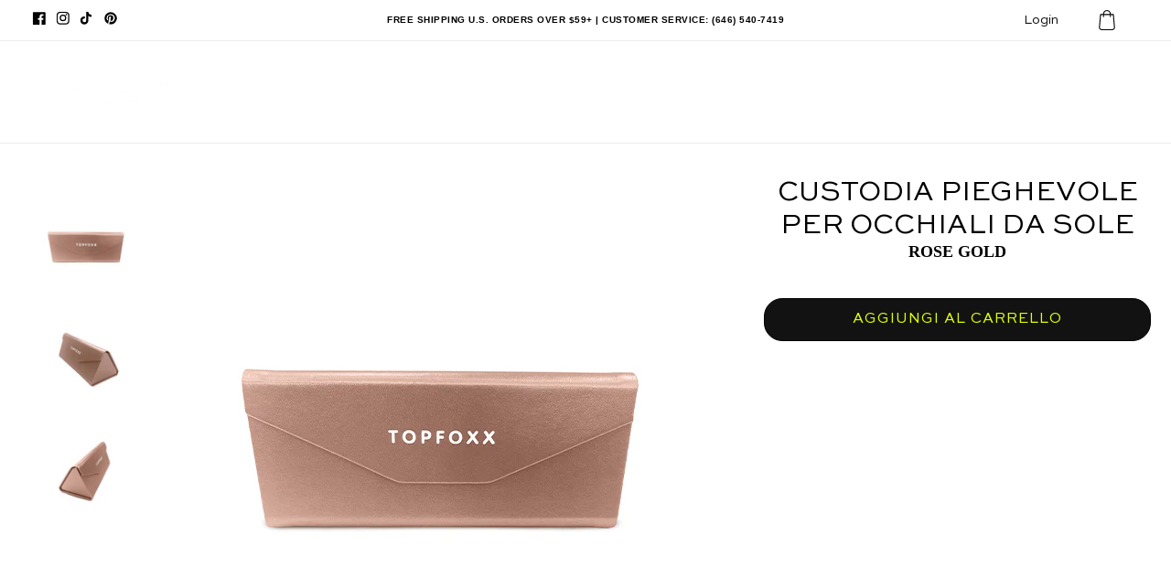

--- FILE ---
content_type: text/html; charset=utf-8
request_url: https://topfoxx.com/it/products/foldable-sunglasses-case-rose-gold
body_size: 94100
content:
<!doctype html>
<html class="no-js" lang="it">
  <script type="text/javascript">
    (function(c,l,a,r,i,t,y){
        c[a]=c[a]||function(){(c[a].q=c[a].q||[]).push(arguments)};
        t=l.createElement(r);t.async=1;t.src="https://www.clarity.ms/tag/"+i;
        y=l.getElementsByTagName(r)[0];y.parentNode.insertBefore(t,y);
    })(window, document, "clarity", "script", "42xpygxbqf");
</script>
  <head>

    <!-- Google tag (gtag.js) -->
<script async src="https://www.googletagmanager.com/gtag/js?id=G-ML4D9H8EQ9"></script>
<script>
  window.dataLayer = window.dataLayer || [];
  function gtag(){dataLayer.push(arguments);}
  gtag('js', new Date());

  gtag('config', 'G-ML4D9H8EQ9');
</script>
    
  <!-- Start VWO Async SmartCode -->
<link rel="preconnect" href="https://dev.visualwebsiteoptimizer.com" />
<script type='text/javascript' id='vwoCode'>
window._vwo_code=window._vwo_code || (function() {
var account_id=795922,
version = 1.5,
settings_tolerance=2000,
library_tolerance=2500,
use_existing_jquery=false,
is_spa=1,
hide_element='body',
hide_element_style = 'opacity:0 !important;filter:alpha(opacity=0) !important;background:none !important',
/* DO NOT EDIT BELOW THIS LINE */
f=false,w=window,d=document,vwoCodeEl=d.querySelector('#vwoCode'),code={use_existing_jquery:function(){return use_existing_jquery},library_tolerance:function(){return library_tolerance},hide_element_style:function(){return'{'+hide_element_style+'}'},finish:function(){if(!f){f=true;var e=d.getElementById('_vis_opt_path_hides');if(e)e.parentNode.removeChild(e)}},finished:function(){return f},load:function(e){var t=d.createElement('script');t.fetchPriority='high';t.src=e;t.type='text/javascript';t.onerror=function(){_vwo_code.finish()};d.getElementsByTagName('head')[0].appendChild(t)},getVersion:function(){return version},getMatchedCookies:function(e){var t=[];if(document.cookie){t=document.cookie.match(e)||[]}return t},getCombinationCookie:function(){var e=code.getMatchedCookies(/(?:^|;)\s?(_vis_opt_exp_\d+_combi=[^;$]*)/gi);e=e.map(function(e){try{var t=decodeURIComponent(e);if(!/_vis_opt_exp_\d+_combi=(?:\d+,?)+\s*$/.test(t)){return''}return t}catch(e){return''}});var i=[];e.forEach(function(e){var t=e.match(/([\d,]+)/g);t&&i.push(t.join('-'))});return i.join('|')},init:function(){if(d.URL.indexOf('__vwo_disable__')>-1)return;w.settings_timer=setTimeout(function(){_vwo_code.finish()},settings_tolerance);var e=d.currentScript,t=d.createElement('style'),i=e&&!e.async?hide_element?hide_element+'{'+hide_element_style+'}':'':code.lA=1,n=d.getElementsByTagName('head')[0];t.setAttribute('id','_vis_opt_path_hides');vwoCodeEl&&t.setAttribute('nonce',vwoCodeEl.nonce);t.setAttribute('type','text/css');if(t.styleSheet)t.styleSheet.cssText=i;else t.appendChild(d.createTextNode(i));n.appendChild(t);var o=this.getCombinationCookie();this.load('https://dev.visualwebsiteoptimizer.com/j.php?a='+account_id+'&u='+encodeURIComponent(d.URL)+'&f='+ +is_spa+'&vn='+version+(o?'&c='+o:''));return settings_timer}};w._vwo_settings_timer = code.init();return code;}());
</script>
<!-- End VWO Async SmartCode -->
    <!-- Hotjar Tracking Code for https://topfoxx.com -->
    <script type="text/lazyload">
      (function(h,o,t,j,a,r){
          h.hj=h.hj||function(){(h.hj.q=h.hj.q||[]).push(arguments)};
          h._hjSettings={hjid:1031981,hjsv:6};
          a=o.getElementsByTagName('head')[0];
          r=o.createElement('script');r.async=1;
          r.src=t+h._hjSettings.hjid+j+h._hjSettings.hjsv;
          a.appendChild(r);
      })(window,document,'https://static.hotjar.com/c/hotjar-','.js?sv=');
    </script>
    <!-- Hotjar Tracking Code for https://topfoxx.com -->
    <meta charset="utf-8">
    <meta http-equiv="X-UA-Compatible" content="IE=edge">
    <meta name="viewport" content="width=device-width,initial-scale=1">
    <meta name="theme-color" content="">
    <link rel="canonical" href="https://topfoxx.com/it/products/foldable-sunglasses-case-rose-gold">
    <link rel="preconnect" href="https://cdn.shopify.com" crossorigin>
    <link rel="stylesheet" href="https://cdnjs.cloudflare.com/ajax/libs/ionicons/4.1.2/css/ionicons.min.css"><link rel="icon" type="image/png" href="//topfoxx.com/cdn/shop/files/fav-logo.png?crop=center&height=32&v=1701463961&width=32">
      <script src="//topfoxx.com/cdn/shop/t/341/assets/prefetch.js?v=39439439623816371011761670785" type="text/javascript"></script>
    
      <!-- Global site tag (gtag.js) - Google Ads: 892174392 -->
<script type="lazyload2" data-src="https://www.googletagmanager.com/gtag/js?id=AW-892174392"></script>
<script type="lazyload2">
  window.dataLayer = window.dataLayer || [];
  function gtag(){dataLayer.push(arguments);}
  gtag('js', new Date());
  gtag('config', 'AW-892174392');
</script>
  <!-- Pinterest Tag -->
<script type="lazyload2">
!function(e){if(!window.pintrk){window.pintrk = function () {
window.pintrk.queue.push(Array.prototype.slice.call(arguments))};var
  n=window.pintrk;n.queue=[],n.version="3.0";var
  t=document.createElement("script");t.async=!0,t.src=e;var
  r=document.getElementsByTagName("script")[0];
  r.parentNode.insertBefore(t,r)}}("https://s.pinimg.com/ct/core.js");
pintrk('load', '2616841342013', {em: '<user_email_address>'});
pintrk('page');
</script>
<noscript>
<img height="1" width="1" style="display:none;" alt=""
  src="https://ct.pinterest.com/v3/?event=init&tid=2613459218012&pd[em]=<hashed_email_address>&noscript=1" />
</noscript>
<!-- end Pinterest Tag -->
<script type="lazyload2">
  setTimeout(function() {
    var ta = document.createElement('script'); ta.type = 'text/javascript'; ta.async = true;
    ta.src = 'https://analytics.tiktok.com/i18n/pixel/sdk.js?sdkid=BSKIR20QH7P7CAP6L74G';
    var s = document.getElementsByTagName('script')[0];
    s.parentNode.insertBefore(ta, s);
  });
</script>
 <script type="lazyload2">
    (function(c,l,a,r,i,t,y){
        c[a]=c[a]||function(){(c[a].q=c[a].q||[]).push(arguments)};
        t=l.createElement(r);t.async=1;t.src="https://www.clarity.ms/tag/"+i;
        y=l.getElementsByTagName(r)[0];y.parentNode.insertBefore(t,y);
    })(window, document, "clarity", "script", "42xpygxbqf");
</script> 
<script type="lazyload2">   
  jQuery.ajax( { 
    url: 'https://freegeoip.app/json/', 
    type: 'POST',
     dataType: 'jsonp',
    success: function(location) {
      console.log(location);
      if (location.country_code === 'US') {
        $('.us-announcement').show();
      }
      else
      {
        $('.world-announcement').show();
      }
    }
  } );
</script>
<title>Custodia pieghevole per occhiali da sole - oro rosa
&ndash; TopFoxx</title>
    
    
      <meta name="description" content="Proteggi i tuoi occhiali Topfoxx preferiti con questa speciale custodia pieghevole per occhiali da sole. Durevole e si adatta perfettamente alla tua borsa. Acquistare ora!">
    
    <script>/*! jQuery v3.3.1 | (c) JS Foundation and other contributors | jquery.org/license */!function(e,t){"use strict";"object"==typeof module&&"object"==typeof module.exports?module.exports=e.document?t(e,!0):function(e){if(!e.document)throw new Error("jQuery requires a window with a document");return t(e)}:t(e)}("undefined"!=typeof window?window:this,function(e,t){"use strict";var n=[],r=e.document,i=Object.getPrototypeOf,o=n.slice,a=n.concat,s=n.push,u=n.indexOf,l={},c=l.toString,f=l.hasOwnProperty,p=f.toString,d=p.call(Object),h={},g=function e(t){return"function"==typeof t&&"number"!=typeof t.nodeType},y=function e(t){return null!=t&&t===t.window},v={type:!0,src:!0,noModule:!0};function m(e,t,n){var i,o=(t=t||r).createElement("script");if(o.text=e,n)for(i in v)n[i]&&(o[i]=n[i]);t.head.appendChild(o).parentNode.removeChild(o)}function x(e){return null==e?e+"":"object"==typeof e||"function"==typeof e?l[c.call(e)]||"object":typeof e}var b="3.3.1",w=function(e,t){return new w.fn.init(e,t)},T=/^[\s\uFEFF\xA0]+|[\s\uFEFF\xA0]+$/g;w.fn=w.prototype={jquery:"3.3.1",constructor:w,length:0,toArray:function(){return o.call(this)},get:function(e){return null==e?o.call(this):e<0?this[e+this.length]:this[e]},pushStack:function(e){var t=w.merge(this.constructor(),e);return t.prevObject=this,t},each:function(e){return w.each(this,e)},map:function(e){return this.pushStack(w.map(this,function(t,n){return e.call(t,n,t)}))},slice:function(){return this.pushStack(o.apply(this,arguments))},first:function(){return this.eq(0)},last:function(){return this.eq(-1)},eq:function(e){var t=this.length,n=+e+(e<0?t:0);return this.pushStack(n>=0&&n<t?[this[n]]:[])},end:function(){return this.prevObject||this.constructor()},push:s,sort:n.sort,splice:n.splice},w.extend=w.fn.extend=function(){var e,t,n,r,i,o,a=arguments[0]||{},s=1,u=arguments.length,l=!1;for("boolean"==typeof a&&(l=a,a=arguments[s]||{},s++),"object"==typeof a||g(a)||(a={}),s===u&&(a=this,s--);s<u;s++)if(null!=(e=arguments[s]))for(t in e)n=a[t],a!==(r=e[t])&&(l&&r&&(w.isPlainObject(r)||(i=Array.isArray(r)))?(i?(i=!1,o=n&&Array.isArray(n)?n:[]):o=n&&w.isPlainObject(n)?n:{},a[t]=w.extend(l,o,r)):void 0!==r&&(a[t]=r));return a},w.extend({expando:"jQuery"+("3.3.1"+Math.random()).replace(/\D/g,""),isReady:!0,error:function(e){throw new Error(e)},noop:function(){},isPlainObject:function(e){var t,n;return!(!e||"[object Object]"!==c.call(e))&&(!(t=i(e))||"function"==typeof(n=f.call(t,"constructor")&&t.constructor)&&p.call(n)===d)},isEmptyObject:function(e){var t;for(t in e)return!1;return!0},globalEval:function(e){m(e)},each:function(e,t){var n,r=0;if(C(e)){for(n=e.length;r<n;r++)if(!1===t.call(e[r],r,e[r]))break}else for(r in e)if(!1===t.call(e[r],r,e[r]))break;return e},trim:function(e){return null==e?"":(e+"").replace(T,"")},makeArray:function(e,t){var n=t||[];return null!=e&&(C(Object(e))?w.merge(n,"string"==typeof e?[e]:e):s.call(n,e)),n},inArray:function(e,t,n){return null==t?-1:u.call(t,e,n)},merge:function(e,t){for(var n=+t.length,r=0,i=e.length;r<n;r++)e[i++]=t[r];return e.length=i,e},grep:function(e,t,n){for(var r,i=[],o=0,a=e.length,s=!n;o<a;o++)(r=!t(e[o],o))!==s&&i.push(e[o]);return i},map:function(e,t,n){var r,i,o=0,s=[];if(C(e))for(r=e.length;o<r;o++)null!=(i=t(e[o],o,n))&&s.push(i);else for(o in e)null!=(i=t(e[o],o,n))&&s.push(i);return a.apply([],s)},guid:1,support:h}),"function"==typeof Symbol&&(w.fn[Symbol.iterator]=n[Symbol.iterator]),w.each("Boolean Number String Function Array Date RegExp Object Error Symbol".split(" "),function(e,t){l["[object "+t+"]"]=t.toLowerCase()});function C(e){var t=!!e&&"length"in e&&e.length,n=x(e);return!g(e)&&!y(e)&&("array"===n||0===t||"number"==typeof t&&t>0&&t-1 in e)}var E=function(e){var t,n,r,i,o,a,s,u,l,c,f,p,d,h,g,y,v,m,x,b="sizzle"+1*new Date,w=e.document,T=0,C=0,E=ae(),k=ae(),S=ae(),D=function(e,t){return e===t&&(f=!0),0},N={}.hasOwnProperty,A=[],j=A.pop,q=A.push,L=A.push,H=A.slice,O=function(e,t){for(var n=0,r=e.length;n<r;n++)if(e[n]===t)return n;return-1},P="checked|selected|async|autofocus|autoplay|controls|defer|disabled|hidden|ismap|loop|multiple|open|readonly|required|scoped",M="[\\x20\\t\\r\\n\\f]",R="(?:\\\\.|[\\w-]|[^\0-\\xa0])+",I="\\["+M+"*("+R+")(?:"+M+"*([*^$|!~]?=)"+M+"*(?:'((?:\\\\.|[^\\\\'])*)'|\"((?:\\\\.|[^\\\\\"])*)\"|("+R+"))|)"+M+"*\\]",W=":("+R+")(?:\\((('((?:\\\\.|[^\\\\'])*)'|\"((?:\\\\.|[^\\\\\"])*)\")|((?:\\\\.|[^\\\\()[\\]]|"+I+")*)|.*)\\)|)",$=new RegExp(M+"+","g"),B=new RegExp("^"+M+"+|((?:^|[^\\\\])(?:\\\\.)*)"+M+"+$","g"),F=new RegExp("^"+M+"*,"+M+"*"),_=new RegExp("^"+M+"*([>+~]|"+M+")"+M+"*"),z=new RegExp("="+M+"*([^\\]'\"]*?)"+M+"*\\]","g"),X=new RegExp(W),U=new RegExp("^"+R+"$"),V={ID:new RegExp("^#("+R+")"),CLASS:new RegExp("^\\.("+R+")"),TAG:new RegExp("^("+R+"|[*])"),ATTR:new RegExp("^"+I),PSEUDO:new RegExp("^"+W),CHILD:new RegExp("^:(only|first|last|nth|nth-last)-(child|of-type)(?:\\("+M+"*(even|odd|(([+-]|)(\\d*)n|)"+M+"*(?:([+-]|)"+M+"*(\\d+)|))"+M+"*\\)|)","i"),bool:new RegExp("^(?:"+P+")$","i"),needsContext:new RegExp("^"+M+"*[>+~]|:(even|odd|eq|gt|lt|nth|first|last)(?:\\("+M+"*((?:-\\d)?\\d*)"+M+"*\\)|)(?=[^-]|$)","i")},G=/^(?:input|select|textarea|button)$/i,Y=/^h\d$/i,Q=/^[^{]+\{\s*\[native \w/,J=/^(?:#([\w-]+)|(\w+)|\.([\w-]+))$/,K=/[+~]/,Z=new RegExp("\\\\([\\da-f]{1,6}"+M+"?|("+M+")|.)","ig"),ee=function(e,t,n){var r="0x"+t-65536;return r!==r||n?t:r<0?String.fromCharCode(r+65536):String.fromCharCode(r>>10|55296,1023&r|56320)},te=/([\0-\x1f\x7f]|^-?\d)|^-$|[^\0-\x1f\x7f-\uFFFF\w-]/g,ne=function(e,t){return t?"\0"===e?"\ufffd":e.slice(0,-1)+"\\"+e.charCodeAt(e.length-1).toString(16)+" ":"\\"+e},re=function(){p()},ie=me(function(e){return!0===e.disabled&&("form"in e||"label"in e)},{dir:"parentNode",next:"legend"});try{L.apply(A=H.call(w.childNodes),w.childNodes),A[w.childNodes.length].nodeType}catch(e){L={apply:A.length?function(e,t){q.apply(e,H.call(t))}:function(e,t){var n=e.length,r=0;while(e[n++]=t[r++]);e.length=n-1}}}function oe(e,t,r,i){var o,s,l,c,f,h,v,m=t&&t.ownerDocument,T=t?t.nodeType:9;if(r=r||[],"string"!=typeof e||!e||1!==T&&9!==T&&11!==T)return r;if(!i&&((t?t.ownerDocument||t:w)!==d&&p(t),t=t||d,g)){if(11!==T&&(f=J.exec(e)))if(o=f[1]){if(9===T){if(!(l=t.getElementById(o)))return r;if(l.id===o)return r.push(l),r}else if(m&&(l=m.getElementById(o))&&x(t,l)&&l.id===o)return r.push(l),r}else{if(f[2])return L.apply(r,t.getElementsByTagName(e)),r;if((o=f[3])&&n.getElementsByClassName&&t.getElementsByClassName)return L.apply(r,t.getElementsByClassName(o)),r}if(n.qsa&&!S[e+" "]&&(!y||!y.test(e))){if(1!==T)m=t,v=e;else if("object"!==t.nodeName.toLowerCase()){(c=t.getAttribute("id"))?c=c.replace(te,ne):t.setAttribute("id",c=b),s=(h=a(e)).length;while(s--)h[s]="#"+c+" "+ve(h[s]);v=h.join(","),m=K.test(e)&&ge(t.parentNode)||t}if(v)try{return L.apply(r,m.querySelectorAll(v)),r}catch(e){}finally{c===b&&t.removeAttribute("id")}}}return u(e.replace(B,"$1"),t,r,i)}function ae(){var e=[];function t(n,i){return e.push(n+" ")>r.cacheLength&&delete t[e.shift()],t[n+" "]=i}return t}function se(e){return e[b]=!0,e}function ue(e){var t=d.createElement("fieldset");try{return!!e(t)}catch(e){return!1}finally{t.parentNode&&t.parentNode.removeChild(t),t=null}}function le(e,t){var n=e.split("|"),i=n.length;while(i--)r.attrHandle[n[i]]=t}function ce(e,t){var n=t&&e,r=n&&1===e.nodeType&&1===t.nodeType&&e.sourceIndex-t.sourceIndex;if(r)return r;if(n)while(n=n.nextSibling)if(n===t)return-1;return e?1:-1}function fe(e){return function(t){return"input"===t.nodeName.toLowerCase()&&t.type===e}}function pe(e){return function(t){var n=t.nodeName.toLowerCase();return("input"===n||"button"===n)&&t.type===e}}function de(e){return function(t){return"form"in t?t.parentNode&&!1===t.disabled?"label"in t?"label"in t.parentNode?t.parentNode.disabled===e:t.disabled===e:t.isDisabled===e||t.isDisabled!==!e&&ie(t)===e:t.disabled===e:"label"in t&&t.disabled===e}}function he(e){return se(function(t){return t=+t,se(function(n,r){var i,o=e([],n.length,t),a=o.length;while(a--)n[i=o[a]]&&(n[i]=!(r[i]=n[i]))})})}function ge(e){return e&&"undefined"!=typeof e.getElementsByTagName&&e}n=oe.support={},o=oe.isXML=function(e){var t=e&&(e.ownerDocument||e).documentElement;return!!t&&"HTML"!==t.nodeName},p=oe.setDocument=function(e){var t,i,a=e?e.ownerDocument||e:w;return a!==d&&9===a.nodeType&&a.documentElement?(d=a,h=d.documentElement,g=!o(d),w!==d&&(i=d.defaultView)&&i.top!==i&&(i.addEventListener?i.addEventListener("unload",re,!1):i.attachEvent&&i.attachEvent("onunload",re)),n.attributes=ue(function(e){return e.className="i",!e.getAttribute("className")}),n.getElementsByTagName=ue(function(e){return e.appendChild(d.createComment("")),!e.getElementsByTagName("*").length}),n.getElementsByClassName=Q.test(d.getElementsByClassName),n.getById=ue(function(e){return h.appendChild(e).id=b,!d.getElementsByName||!d.getElementsByName(b).length}),n.getById?(r.filter.ID=function(e){var t=e.replace(Z,ee);return function(e){return e.getAttribute("id")===t}},r.find.ID=function(e,t){if("undefined"!=typeof t.getElementById&&g){var n=t.getElementById(e);return n?[n]:[]}}):(r.filter.ID=function(e){var t=e.replace(Z,ee);return function(e){var n="undefined"!=typeof e.getAttributeNode&&e.getAttributeNode("id");return n&&n.value===t}},r.find.ID=function(e,t){if("undefined"!=typeof t.getElementById&&g){var n,r,i,o=t.getElementById(e);if(o){if((n=o.getAttributeNode("id"))&&n.value===e)return[o];i=t.getElementsByName(e),r=0;while(o=i[r++])if((n=o.getAttributeNode("id"))&&n.value===e)return[o]}return[]}}),r.find.TAG=n.getElementsByTagName?function(e,t){return"undefined"!=typeof t.getElementsByTagName?t.getElementsByTagName(e):n.qsa?t.querySelectorAll(e):void 0}:function(e,t){var n,r=[],i=0,o=t.getElementsByTagName(e);if("*"===e){while(n=o[i++])1===n.nodeType&&r.push(n);return r}return o},r.find.CLASS=n.getElementsByClassName&&function(e,t){if("undefined"!=typeof t.getElementsByClassName&&g)return t.getElementsByClassName(e)},v=[],y=[],(n.qsa=Q.test(d.querySelectorAll))&&(ue(function(e){h.appendChild(e).innerHTML="<a id='"+b+"'></a><select id='"+b+"-\r\\' msallowcapture=''><option selected=''></option></select>",e.querySelectorAll("[msallowcapture^='']").length&&y.push("[*^$]="+M+"*(?:''|\"\")"),e.querySelectorAll("[selected]").length||y.push("\\["+M+"*(?:value|"+P+")"),e.querySelectorAll("[id~="+b+"-]").length||y.push("~="),e.querySelectorAll(":checked").length||y.push(":checked"),e.querySelectorAll("a#"+b+"+*").length||y.push(".#.+[+~]")}),ue(function(e){e.innerHTML="<a href='' disabled='disabled'></a><select disabled='disabled'><option/></select>";var t=d.createElement("input");t.setAttribute("type","hidden"),e.appendChild(t).setAttribute("name","D"),e.querySelectorAll("[name=d]").length&&y.push("name"+M+"*[*^$|!~]?="),2!==e.querySelectorAll(":enabled").length&&y.push(":enabled",":disabled"),h.appendChild(e).disabled=!0,2!==e.querySelectorAll(":disabled").length&&y.push(":enabled",":disabled"),e.querySelectorAll("*,:x"),y.push(",.*:")})),(n.matchesSelector=Q.test(m=h.matches||h.webkitMatchesSelector||h.mozMatchesSelector||h.oMatchesSelector||h.msMatchesSelector))&&ue(function(e){n.disconnectedMatch=m.call(e,"*"),m.call(e,"[s!='']:x"),v.push("!=",W)}),y=y.length&&new RegExp(y.join("|")),v=v.length&&new RegExp(v.join("|")),t=Q.test(h.compareDocumentPosition),x=t||Q.test(h.contains)?function(e,t){var n=9===e.nodeType?e.documentElement:e,r=t&&t.parentNode;return e===r||!(!r||1!==r.nodeType||!(n.contains?n.contains(r):e.compareDocumentPosition&&16&e.compareDocumentPosition(r)))}:function(e,t){if(t)while(t=t.parentNode)if(t===e)return!0;return!1},D=t?function(e,t){if(e===t)return f=!0,0;var r=!e.compareDocumentPosition-!t.compareDocumentPosition;return r||(1&(r=(e.ownerDocument||e)===(t.ownerDocument||t)?e.compareDocumentPosition(t):1)||!n.sortDetached&&t.compareDocumentPosition(e)===r?e===d||e.ownerDocument===w&&x(w,e)?-1:t===d||t.ownerDocument===w&&x(w,t)?1:c?O(c,e)-O(c,t):0:4&r?-1:1)}:function(e,t){if(e===t)return f=!0,0;var n,r=0,i=e.parentNode,o=t.parentNode,a=[e],s=[t];if(!i||!o)return e===d?-1:t===d?1:i?-1:o?1:c?O(c,e)-O(c,t):0;if(i===o)return ce(e,t);n=e;while(n=n.parentNode)a.unshift(n);n=t;while(n=n.parentNode)s.unshift(n);while(a[r]===s[r])r++;return r?ce(a[r],s[r]):a[r]===w?-1:s[r]===w?1:0},d):d},oe.matches=function(e,t){return oe(e,null,null,t)},oe.matchesSelector=function(e,t){if((e.ownerDocument||e)!==d&&p(e),t=t.replace(z,"='$1']"),n.matchesSelector&&g&&!S[t+" "]&&(!v||!v.test(t))&&(!y||!y.test(t)))try{var r=m.call(e,t);if(r||n.disconnectedMatch||e.document&&11!==e.document.nodeType)return r}catch(e){}return oe(t,d,null,[e]).length>0},oe.contains=function(e,t){return(e.ownerDocument||e)!==d&&p(e),x(e,t)},oe.attr=function(e,t){(e.ownerDocument||e)!==d&&p(e);var i=r.attrHandle[t.toLowerCase()],o=i&&N.call(r.attrHandle,t.toLowerCase())?i(e,t,!g):void 0;return void 0!==o?o:n.attributes||!g?e.getAttribute(t):(o=e.getAttributeNode(t))&&o.specified?o.value:null},oe.escape=function(e){return(e+"").replace(te,ne)},oe.error=function(e){throw new Error("Syntax error, unrecognized expression: "+e)},oe.uniqueSort=function(e){var t,r=[],i=0,o=0;if(f=!n.detectDuplicates,c=!n.sortStable&&e.slice(0),e.sort(D),f){while(t=e[o++])t===e[o]&&(i=r.push(o));while(i--)e.splice(r[i],1)}return c=null,e},i=oe.getText=function(e){var t,n="",r=0,o=e.nodeType;if(o){if(1===o||9===o||11===o){if("string"==typeof e.textContent)return e.textContent;for(e=e.firstChild;e;e=e.nextSibling)n+=i(e)}else if(3===o||4===o)return e.nodeValue}else while(t=e[r++])n+=i(t);return n},(r=oe.selectors={cacheLength:50,createPseudo:se,match:V,attrHandle:{},find:{},relative:{">":{dir:"parentNode",first:!0}," ":{dir:"parentNode"},"+":{dir:"previousSibling",first:!0},"~":{dir:"previousSibling"}},preFilter:{ATTR:function(e){return e[1]=e[1].replace(Z,ee),e[3]=(e[3]||e[4]||e[5]||"").replace(Z,ee),"~="===e[2]&&(e[3]=" "+e[3]+" "),e.slice(0,4)},CHILD:function(e){return e[1]=e[1].toLowerCase(),"nth"===e[1].slice(0,3)?(e[3]||oe.error(e[0]),e[4]=+(e[4]?e[5]+(e[6]||1):2*("even"===e[3]||"odd"===e[3])),e[5]=+(e[7]+e[8]||"odd"===e[3])):e[3]&&oe.error(e[0]),e},PSEUDO:function(e){var t,n=!e[6]&&e[2];return V.CHILD.test(e[0])?null:(e[3]?e[2]=e[4]||e[5]||"":n&&X.test(n)&&(t=a(n,!0))&&(t=n.indexOf(")",n.length-t)-n.length)&&(e[0]=e[0].slice(0,t),e[2]=n.slice(0,t)),e.slice(0,3))}},filter:{TAG:function(e){var t=e.replace(Z,ee).toLowerCase();return"*"===e?function(){return!0}:function(e){return e.nodeName&&e.nodeName.toLowerCase()===t}},CLASS:function(e){var t=E[e+" "];return t||(t=new RegExp("(^|"+M+")"+e+"("+M+"|$)"))&&E(e,function(e){return t.test("string"==typeof e.className&&e.className||"undefined"!=typeof e.getAttribute&&e.getAttribute("class")||"")})},ATTR:function(e,t,n){return function(r){var i=oe.attr(r,e);return null==i?"!="===t:!t||(i+="","="===t?i===n:"!="===t?i!==n:"^="===t?n&&0===i.indexOf(n):"*="===t?n&&i.indexOf(n)>-1:"$="===t?n&&i.slice(-n.length)===n:"~="===t?(" "+i.replace($," ")+" ").indexOf(n)>-1:"|="===t&&(i===n||i.slice(0,n.length+1)===n+"-"))}},CHILD:function(e,t,n,r,i){var o="nth"!==e.slice(0,3),a="last"!==e.slice(-4),s="of-type"===t;return 1===r&&0===i?function(e){return!!e.parentNode}:function(t,n,u){var l,c,f,p,d,h,g=o!==a?"nextSibling":"previousSibling",y=t.parentNode,v=s&&t.nodeName.toLowerCase(),m=!u&&!s,x=!1;if(y){if(o){while(g){p=t;while(p=p[g])if(s?p.nodeName.toLowerCase()===v:1===p.nodeType)return!1;h=g="only"===e&&!h&&"nextSibling"}return!0}if(h=[a?y.firstChild:y.lastChild],a&&m){x=(d=(l=(c=(f=(p=y)[b]||(p[b]={}))[p.uniqueID]||(f[p.uniqueID]={}))[e]||[])[0]===T&&l[1])&&l[2],p=d&&y.childNodes[d];while(p=++d&&p&&p[g]||(x=d=0)||h.pop())if(1===p.nodeType&&++x&&p===t){c[e]=[T,d,x];break}}else if(m&&(x=d=(l=(c=(f=(p=t)[b]||(p[b]={}))[p.uniqueID]||(f[p.uniqueID]={}))[e]||[])[0]===T&&l[1]),!1===x)while(p=++d&&p&&p[g]||(x=d=0)||h.pop())if((s?p.nodeName.toLowerCase()===v:1===p.nodeType)&&++x&&(m&&((c=(f=p[b]||(p[b]={}))[p.uniqueID]||(f[p.uniqueID]={}))[e]=[T,x]),p===t))break;return(x-=i)===r||x%r==0&&x/r>=0}}},PSEUDO:function(e,t){var n,i=r.pseudos[e]||r.setFilters[e.toLowerCase()]||oe.error("unsupported pseudo: "+e);return i[b]?i(t):i.length>1?(n=[e,e,"",t],r.setFilters.hasOwnProperty(e.toLowerCase())?se(function(e,n){var r,o=i(e,t),a=o.length;while(a--)e[r=O(e,o[a])]=!(n[r]=o[a])}):function(e){return i(e,0,n)}):i}},pseudos:{not:se(function(e){var t=[],n=[],r=s(e.replace(B,"$1"));return r[b]?se(function(e,t,n,i){var o,a=r(e,null,i,[]),s=e.length;while(s--)(o=a[s])&&(e[s]=!(t[s]=o))}):function(e,i,o){return t[0]=e,r(t,null,o,n),t[0]=null,!n.pop()}}),has:se(function(e){return function(t){return oe(e,t).length>0}}),contains:se(function(e){return e=e.replace(Z,ee),function(t){return(t.textContent||t.innerText||i(t)).indexOf(e)>-1}}),lang:se(function(e){return U.test(e||"")||oe.error("unsupported lang: "+e),e=e.replace(Z,ee).toLowerCase(),function(t){var n;do{if(n=g?t.lang:t.getAttribute("xml:lang")||t.getAttribute("lang"))return(n=n.toLowerCase())===e||0===n.indexOf(e+"-")}while((t=t.parentNode)&&1===t.nodeType);return!1}}),target:function(t){var n=e.location&&e.location.hash;return n&&n.slice(1)===t.id},root:function(e){return e===h},focus:function(e){return e===d.activeElement&&(!d.hasFocus||d.hasFocus())&&!!(e.type||e.href||~e.tabIndex)},enabled:de(!1),disabled:de(!0),checked:function(e){var t=e.nodeName.toLowerCase();return"input"===t&&!!e.checked||"option"===t&&!!e.selected},selected:function(e){return e.parentNode&&e.parentNode.selectedIndex,!0===e.selected},empty:function(e){for(e=e.firstChild;e;e=e.nextSibling)if(e.nodeType<6)return!1;return!0},parent:function(e){return!r.pseudos.empty(e)},header:function(e){return Y.test(e.nodeName)},input:function(e){return G.test(e.nodeName)},button:function(e){var t=e.nodeName.toLowerCase();return"input"===t&&"button"===e.type||"button"===t},text:function(e){var t;return"input"===e.nodeName.toLowerCase()&&"text"===e.type&&(null==(t=e.getAttribute("type"))||"text"===t.toLowerCase())},first:he(function(){return[0]}),last:he(function(e,t){return[t-1]}),eq:he(function(e,t,n){return[n<0?n+t:n]}),even:he(function(e,t){for(var n=0;n<t;n+=2)e.push(n);return e}),odd:he(function(e,t){for(var n=1;n<t;n+=2)e.push(n);return e}),lt:he(function(e,t,n){for(var r=n<0?n+t:n;--r>=0;)e.push(r);return e}),gt:he(function(e,t,n){for(var r=n<0?n+t:n;++r<t;)e.push(r);return e})}}).pseudos.nth=r.pseudos.eq;for(t in{radio:!0,checkbox:!0,file:!0,password:!0,image:!0})r.pseudos[t]=fe(t);for(t in{submit:!0,reset:!0})r.pseudos[t]=pe(t);function ye(){}ye.prototype=r.filters=r.pseudos,r.setFilters=new ye,a=oe.tokenize=function(e,t){var n,i,o,a,s,u,l,c=k[e+" "];if(c)return t?0:c.slice(0);s=e,u=[],l=r.preFilter;while(s){n&&!(i=F.exec(s))||(i&&(s=s.slice(i[0].length)||s),u.push(o=[])),n=!1,(i=_.exec(s))&&(n=i.shift(),o.push({value:n,type:i[0].replace(B," ")}),s=s.slice(n.length));for(a in r.filter)!(i=V[a].exec(s))||l[a]&&!(i=l[a](i))||(n=i.shift(),o.push({value:n,type:a,matches:i}),s=s.slice(n.length));if(!n)break}return t?s.length:s?oe.error(e):k(e,u).slice(0)};function ve(e){for(var t=0,n=e.length,r="";t<n;t++)r+=e[t].value;return r}function me(e,t,n){var r=t.dir,i=t.next,o=i||r,a=n&&"parentNode"===o,s=C++;return t.first?function(t,n,i){while(t=t[r])if(1===t.nodeType||a)return e(t,n,i);return!1}:function(t,n,u){var l,c,f,p=[T,s];if(u){while(t=t[r])if((1===t.nodeType||a)&&e(t,n,u))return!0}else while(t=t[r])if(1===t.nodeType||a)if(f=t[b]||(t[b]={}),c=f[t.uniqueID]||(f[t.uniqueID]={}),i&&i===t.nodeName.toLowerCase())t=t[r]||t;else{if((l=c[o])&&l[0]===T&&l[1]===s)return p[2]=l[2];if(c[o]=p,p[2]=e(t,n,u))return!0}return!1}}function xe(e){return e.length>1?function(t,n,r){var i=e.length;while(i--)if(!e[i](t,n,r))return!1;return!0}:e[0]}function be(e,t,n){for(var r=0,i=t.length;r<i;r++)oe(e,t[r],n);return n}function we(e,t,n,r,i){for(var o,a=[],s=0,u=e.length,l=null!=t;s<u;s++)(o=e[s])&&(n&&!n(o,r,i)||(a.push(o),l&&t.push(s)));return a}function Te(e,t,n,r,i,o){return r&&!r[b]&&(r=Te(r)),i&&!i[b]&&(i=Te(i,o)),se(function(o,a,s,u){var l,c,f,p=[],d=[],h=a.length,g=o||be(t||"*",s.nodeType?[s]:s,[]),y=!e||!o&&t?g:we(g,p,e,s,u),v=n?i||(o?e:h||r)?[]:a:y;if(n&&n(y,v,s,u),r){l=we(v,d),r(l,[],s,u),c=l.length;while(c--)(f=l[c])&&(v[d[c]]=!(y[d[c]]=f))}if(o){if(i||e){if(i){l=[],c=v.length;while(c--)(f=v[c])&&l.push(y[c]=f);i(null,v=[],l,u)}c=v.length;while(c--)(f=v[c])&&(l=i?O(o,f):p[c])>-1&&(o[l]=!(a[l]=f))}}else v=we(v===a?v.splice(h,v.length):v),i?i(null,a,v,u):L.apply(a,v)})}function Ce(e){for(var t,n,i,o=e.length,a=r.relative[e[0].type],s=a||r.relative[" "],u=a?1:0,c=me(function(e){return e===t},s,!0),f=me(function(e){return O(t,e)>-1},s,!0),p=[function(e,n,r){var i=!a&&(r||n!==l)||((t=n).nodeType?c(e,n,r):f(e,n,r));return t=null,i}];u<o;u++)if(n=r.relative[e[u].type])p=[me(xe(p),n)];else{if((n=r.filter[e[u].type].apply(null,e[u].matches))[b]){for(i=++u;i<o;i++)if(r.relative[e[i].type])break;return Te(u>1&&xe(p),u>1&&ve(e.slice(0,u-1).concat({value:" "===e[u-2].type?"*":""})).replace(B,"$1"),n,u<i&&Ce(e.slice(u,i)),i<o&&Ce(e=e.slice(i)),i<o&&ve(e))}p.push(n)}return xe(p)}function Ee(e,t){var n=t.length>0,i=e.length>0,o=function(o,a,s,u,c){var f,h,y,v=0,m="0",x=o&&[],b=[],w=l,C=o||i&&r.find.TAG("*",c),E=T+=null==w?1:Math.random()||.1,k=C.length;for(c&&(l=a===d||a||c);m!==k&&null!=(f=C[m]);m++){if(i&&f){h=0,a||f.ownerDocument===d||(p(f),s=!g);while(y=e[h++])if(y(f,a||d,s)){u.push(f);break}c&&(T=E)}n&&((f=!y&&f)&&v--,o&&x.push(f))}if(v+=m,n&&m!==v){h=0;while(y=t[h++])y(x,b,a,s);if(o){if(v>0)while(m--)x[m]||b[m]||(b[m]=j.call(u));b=we(b)}L.apply(u,b),c&&!o&&b.length>0&&v+t.length>1&&oe.uniqueSort(u)}return c&&(T=E,l=w),x};return n?se(o):o}return s=oe.compile=function(e,t){var n,r=[],i=[],o=S[e+" "];if(!o){t||(t=a(e)),n=t.length;while(n--)(o=Ce(t[n]))[b]?r.push(o):i.push(o);(o=S(e,Ee(i,r))).selector=e}return o},u=oe.select=function(e,t,n,i){var o,u,l,c,f,p="function"==typeof e&&e,d=!i&&a(e=p.selector||e);if(n=n||[],1===d.length){if((u=d[0]=d[0].slice(0)).length>2&&"ID"===(l=u[0]).type&&9===t.nodeType&&g&&r.relative[u[1].type]){if(!(t=(r.find.ID(l.matches[0].replace(Z,ee),t)||[])[0]))return n;p&&(t=t.parentNode),e=e.slice(u.shift().value.length)}o=V.needsContext.test(e)?0:u.length;while(o--){if(l=u[o],r.relative[c=l.type])break;if((f=r.find[c])&&(i=f(l.matches[0].replace(Z,ee),K.test(u[0].type)&&ge(t.parentNode)||t))){if(u.splice(o,1),!(e=i.length&&ve(u)))return L.apply(n,i),n;break}}}return(p||s(e,d))(i,t,!g,n,!t||K.test(e)&&ge(t.parentNode)||t),n},n.sortStable=b.split("").sort(D).join("")===b,n.detectDuplicates=!!f,p(),n.sortDetached=ue(function(e){return 1&e.compareDocumentPosition(d.createElement("fieldset"))}),ue(function(e){return e.innerHTML="<a href='#'></a>","#"===e.firstChild.getAttribute("href")})||le("type|href|height|width",function(e,t,n){if(!n)return e.getAttribute(t,"type"===t.toLowerCase()?1:2)}),n.attributes&&ue(function(e){return e.innerHTML="<input/>",e.firstChild.setAttribute("value",""),""===e.firstChild.getAttribute("value")})||le("value",function(e,t,n){if(!n&&"input"===e.nodeName.toLowerCase())return e.defaultValue}),ue(function(e){return null==e.getAttribute("disabled")})||le(P,function(e,t,n){var r;if(!n)return!0===e[t]?t.toLowerCase():(r=e.getAttributeNode(t))&&r.specified?r.value:null}),oe}(e);w.find=E,w.expr=E.selectors,w.expr[":"]=w.expr.pseudos,w.uniqueSort=w.unique=E.uniqueSort,w.text=E.getText,w.isXMLDoc=E.isXML,w.contains=E.contains,w.escapeSelector=E.escape;var k=function(e,t,n){var r=[],i=void 0!==n;while((e=e[t])&&9!==e.nodeType)if(1===e.nodeType){if(i&&w(e).is(n))break;r.push(e)}return r},S=function(e,t){for(var n=[];e;e=e.nextSibling)1===e.nodeType&&e!==t&&n.push(e);return n},D=w.expr.match.needsContext;function N(e,t){return e.nodeName&&e.nodeName.toLowerCase()===t.toLowerCase()}var A=/^<([a-z][^\/\0>:\x20\t\r\n\f]*)[\x20\t\r\n\f]*\/?>(?:<\/\1>|)$/i;function j(e,t,n){return g(t)?w.grep(e,function(e,r){return!!t.call(e,r,e)!==n}):t.nodeType?w.grep(e,function(e){return e===t!==n}):"string"!=typeof t?w.grep(e,function(e){return u.call(t,e)>-1!==n}):w.filter(t,e,n)}w.filter=function(e,t,n){var r=t[0];return n&&(e=":not("+e+")"),1===t.length&&1===r.nodeType?w.find.matchesSelector(r,e)?[r]:[]:w.find.matches(e,w.grep(t,function(e){return 1===e.nodeType}))},w.fn.extend({find:function(e){var t,n,r=this.length,i=this;if("string"!=typeof e)return this.pushStack(w(e).filter(function(){for(t=0;t<r;t++)if(w.contains(i[t],this))return!0}));for(n=this.pushStack([]),t=0;t<r;t++)w.find(e,i[t],n);return r>1?w.uniqueSort(n):n},filter:function(e){return this.pushStack(j(this,e||[],!1))},not:function(e){return this.pushStack(j(this,e||[],!0))},is:function(e){return!!j(this,"string"==typeof e&&D.test(e)?w(e):e||[],!1).length}});var q,L=/^(?:\s*(<[\w\W]+>)[^>]*|#([\w-]+))$/;(w.fn.init=function(e,t,n){var i,o;if(!e)return this;if(n=n||q,"string"==typeof e){if(!(i="<"===e[0]&&">"===e[e.length-1]&&e.length>=3?[null,e,null]:L.exec(e))||!i[1]&&t)return!t||t.jquery?(t||n).find(e):this.constructor(t).find(e);if(i[1]){if(t=t instanceof w?t[0]:t,w.merge(this,w.parseHTML(i[1],t&&t.nodeType?t.ownerDocument||t:r,!0)),A.test(i[1])&&w.isPlainObject(t))for(i in t)g(this[i])?this[i](t[i]):this.attr(i,t[i]);return this}return(o=r.getElementById(i[2]))&&(this[0]=o,this.length=1),this}return e.nodeType?(this[0]=e,this.length=1,this):g(e)?void 0!==n.ready?n.ready(e):e(w):w.makeArray(e,this)}).prototype=w.fn,q=w(r);var H=/^(?:parents|prev(?:Until|All))/,O={children:!0,contents:!0,next:!0,prev:!0};w.fn.extend({has:function(e){var t=w(e,this),n=t.length;return this.filter(function(){for(var e=0;e<n;e++)if(w.contains(this,t[e]))return!0})},closest:function(e,t){var n,r=0,i=this.length,o=[],a="string"!=typeof e&&w(e);if(!D.test(e))for(;r<i;r++)for(n=this[r];n&&n!==t;n=n.parentNode)if(n.nodeType<11&&(a?a.index(n)>-1:1===n.nodeType&&w.find.matchesSelector(n,e))){o.push(n);break}return this.pushStack(o.length>1?w.uniqueSort(o):o)},index:function(e){return e?"string"==typeof e?u.call(w(e),this[0]):u.call(this,e.jquery?e[0]:e):this[0]&&this[0].parentNode?this.first().prevAll().length:-1},add:function(e,t){return this.pushStack(w.uniqueSort(w.merge(this.get(),w(e,t))))},addBack:function(e){return this.add(null==e?this.prevObject:this.prevObject.filter(e))}});function P(e,t){while((e=e[t])&&1!==e.nodeType);return e}w.each({parent:function(e){var t=e.parentNode;return t&&11!==t.nodeType?t:null},parents:function(e){return k(e,"parentNode")},parentsUntil:function(e,t,n){return k(e,"parentNode",n)},next:function(e){return P(e,"nextSibling")},prev:function(e){return P(e,"previousSibling")},nextAll:function(e){return k(e,"nextSibling")},prevAll:function(e){return k(e,"previousSibling")},nextUntil:function(e,t,n){return k(e,"nextSibling",n)},prevUntil:function(e,t,n){return k(e,"previousSibling",n)},siblings:function(e){return S((e.parentNode||{}).firstChild,e)},children:function(e){return S(e.firstChild)},contents:function(e){return N(e,"iframe")?e.contentDocument:(N(e,"template")&&(e=e.content||e),w.merge([],e.childNodes))}},function(e,t){w.fn[e]=function(n,r){var i=w.map(this,t,n);return"Until"!==e.slice(-5)&&(r=n),r&&"string"==typeof r&&(i=w.filter(r,i)),this.length>1&&(O[e]||w.uniqueSort(i),H.test(e)&&i.reverse()),this.pushStack(i)}});var M=/[^\x20\t\r\n\f]+/g;function R(e){var t={};return w.each(e.match(M)||[],function(e,n){t[n]=!0}),t}w.Callbacks=function(e){e="string"==typeof e?R(e):w.extend({},e);var t,n,r,i,o=[],a=[],s=-1,u=function(){for(i=i||e.once,r=t=!0;a.length;s=-1){n=a.shift();while(++s<o.length)!1===o[s].apply(n[0],n[1])&&e.stopOnFalse&&(s=o.length,n=!1)}e.memory||(n=!1),t=!1,i&&(o=n?[]:"")},l={add:function(){return o&&(n&&!t&&(s=o.length-1,a.push(n)),function t(n){w.each(n,function(n,r){g(r)?e.unique&&l.has(r)||o.push(r):r&&r.length&&"string"!==x(r)&&t(r)})}(arguments),n&&!t&&u()),this},remove:function(){return w.each(arguments,function(e,t){var n;while((n=w.inArray(t,o,n))>-1)o.splice(n,1),n<=s&&s--}),this},has:function(e){return e?w.inArray(e,o)>-1:o.length>0},empty:function(){return o&&(o=[]),this},disable:function(){return i=a=[],o=n="",this},disabled:function(){return!o},lock:function(){return i=a=[],n||t||(o=n=""),this},locked:function(){return!!i},fireWith:function(e,n){return i||(n=[e,(n=n||[]).slice?n.slice():n],a.push(n),t||u()),this},fire:function(){return l.fireWith(this,arguments),this},fired:function(){return!!r}};return l};function I(e){return e}function W(e){throw e}function $(e,t,n,r){var i;try{e&&g(i=e.promise)?i.call(e).done(t).fail(n):e&&g(i=e.then)?i.call(e,t,n):t.apply(void 0,[e].slice(r))}catch(e){n.apply(void 0,[e])}}w.extend({Deferred:function(t){var n=[["notify","progress",w.Callbacks("memory"),w.Callbacks("memory"),2],["resolve","done",w.Callbacks("once memory"),w.Callbacks("once memory"),0,"resolved"],["reject","fail",w.Callbacks("once memory"),w.Callbacks("once memory"),1,"rejected"]],r="pending",i={state:function(){return r},always:function(){return o.done(arguments).fail(arguments),this},"catch":function(e){return i.then(null,e)},pipe:function(){var e=arguments;return w.Deferred(function(t){w.each(n,function(n,r){var i=g(e[r[4]])&&e[r[4]];o[r[1]](function(){var e=i&&i.apply(this,arguments);e&&g(e.promise)?e.promise().progress(t.notify).done(t.resolve).fail(t.reject):t[r[0]+"With"](this,i?[e]:arguments)})}),e=null}).promise()},then:function(t,r,i){var o=0;function a(t,n,r,i){return function(){var s=this,u=arguments,l=function(){var e,l;if(!(t<o)){if((e=r.apply(s,u))===n.promise())throw new TypeError("Thenable self-resolution");l=e&&("object"==typeof e||"function"==typeof e)&&e.then,g(l)?i?l.call(e,a(o,n,I,i),a(o,n,W,i)):(o++,l.call(e,a(o,n,I,i),a(o,n,W,i),a(o,n,I,n.notifyWith))):(r!==I&&(s=void 0,u=[e]),(i||n.resolveWith)(s,u))}},c=i?l:function(){try{l()}catch(e){w.Deferred.exceptionHook&&w.Deferred.exceptionHook(e,c.stackTrace),t+1>=o&&(r!==W&&(s=void 0,u=[e]),n.rejectWith(s,u))}};t?c():(w.Deferred.getStackHook&&(c.stackTrace=w.Deferred.getStackHook()),e.setTimeout(c))}}return w.Deferred(function(e){n[0][3].add(a(0,e,g(i)?i:I,e.notifyWith)),n[1][3].add(a(0,e,g(t)?t:I)),n[2][3].add(a(0,e,g(r)?r:W))}).promise()},promise:function(e){return null!=e?w.extend(e,i):i}},o={};return w.each(n,function(e,t){var a=t[2],s=t[5];i[t[1]]=a.add,s&&a.add(function(){r=s},n[3-e][2].disable,n[3-e][3].disable,n[0][2].lock,n[0][3].lock),a.add(t[3].fire),o[t[0]]=function(){return o[t[0]+"With"](this===o?void 0:this,arguments),this},o[t[0]+"With"]=a.fireWith}),i.promise(o),t&&t.call(o,o),o},when:function(e){var t=arguments.length,n=t,r=Array(n),i=o.call(arguments),a=w.Deferred(),s=function(e){return function(n){r[e]=this,i[e]=arguments.length>1?o.call(arguments):n,--t||a.resolveWith(r,i)}};if(t<=1&&($(e,a.done(s(n)).resolve,a.reject,!t),"pending"===a.state()||g(i[n]&&i[n].then)))return a.then();while(n--)$(i[n],s(n),a.reject);return a.promise()}});var B=/^(Eval|Internal|Range|Reference|Syntax|Type|URI)Error$/;w.Deferred.exceptionHook=function(t,n){e.console&&e.console.warn&&t&&B.test(t.name)&&e.console.warn("jQuery.Deferred exception: "+t.message,t.stack,n)},w.readyException=function(t){e.setTimeout(function(){throw t})};var F=w.Deferred();w.fn.ready=function(e){return F.then(e)["catch"](function(e){w.readyException(e)}),this},w.extend({isReady:!1,readyWait:1,ready:function(e){(!0===e?--w.readyWait:w.isReady)||(w.isReady=!0,!0!==e&&--w.readyWait>0||F.resolveWith(r,[w]))}}),w.ready.then=F.then;function _(){r.removeEventListener("DOMContentLoaded",_),e.removeEventListener("load",_),w.ready()}"complete"===r.readyState||"loading"!==r.readyState&&!r.documentElement.doScroll?e.setTimeout(w.ready):(r.addEventListener("DOMContentLoaded",_),e.addEventListener("load",_));var z=function(e,t,n,r,i,o,a){var s=0,u=e.length,l=null==n;if("object"===x(n)){i=!0;for(s in n)z(e,t,s,n[s],!0,o,a)}else if(void 0!==r&&(i=!0,g(r)||(a=!0),l&&(a?(t.call(e,r),t=null):(l=t,t=function(e,t,n){return l.call(w(e),n)})),t))for(;s<u;s++)t(e[s],n,a?r:r.call(e[s],s,t(e[s],n)));return i?e:l?t.call(e):u?t(e[0],n):o},X=/^-ms-/,U=/-([a-z])/g;function V(e,t){return t.toUpperCase()}function G(e){return e.replace(X,"ms-").replace(U,V)}var Y=function(e){return 1===e.nodeType||9===e.nodeType||!+e.nodeType};function Q(){this.expando=w.expando+Q.uid++}Q.uid=1,Q.prototype={cache:function(e){var t=e[this.expando];return t||(t={},Y(e)&&(e.nodeType?e[this.expando]=t:Object.defineProperty(e,this.expando,{value:t,configurable:!0}))),t},set:function(e,t,n){var r,i=this.cache(e);if("string"==typeof t)i[G(t)]=n;else for(r in t)i[G(r)]=t[r];return i},get:function(e,t){return void 0===t?this.cache(e):e[this.expando]&&e[this.expando][G(t)]},access:function(e,t,n){return void 0===t||t&&"string"==typeof t&&void 0===n?this.get(e,t):(this.set(e,t,n),void 0!==n?n:t)},remove:function(e,t){var n,r=e[this.expando];if(void 0!==r){if(void 0!==t){n=(t=Array.isArray(t)?t.map(G):(t=G(t))in r?[t]:t.match(M)||[]).length;while(n--)delete r[t[n]]}(void 0===t||w.isEmptyObject(r))&&(e.nodeType?e[this.expando]=void 0:delete e[this.expando])}},hasData:function(e){var t=e[this.expando];return void 0!==t&&!w.isEmptyObject(t)}};var J=new Q,K=new Q,Z=/^(?:\{[\w\W]*\}|\[[\w\W]*\])$/,ee=/[A-Z]/g;function te(e){return"true"===e||"false"!==e&&("null"===e?null:e===+e+""?+e:Z.test(e)?JSON.parse(e):e)}function ne(e,t,n){var r;if(void 0===n&&1===e.nodeType)if(r="data-"+t.replace(ee,"-$&").toLowerCase(),"string"==typeof(n=e.getAttribute(r))){try{n=te(n)}catch(e){}K.set(e,t,n)}else n=void 0;return n}w.extend({hasData:function(e){return K.hasData(e)||J.hasData(e)},data:function(e,t,n){return K.access(e,t,n)},removeData:function(e,t){K.remove(e,t)},_data:function(e,t,n){return J.access(e,t,n)},_removeData:function(e,t){J.remove(e,t)}}),w.fn.extend({data:function(e,t){var n,r,i,o=this[0],a=o&&o.attributes;if(void 0===e){if(this.length&&(i=K.get(o),1===o.nodeType&&!J.get(o,"hasDataAttrs"))){n=a.length;while(n--)a[n]&&0===(r=a[n].name).indexOf("data-")&&(r=G(r.slice(5)),ne(o,r,i[r]));J.set(o,"hasDataAttrs",!0)}return i}return"object"==typeof e?this.each(function(){K.set(this,e)}):z(this,function(t){var n;if(o&&void 0===t){if(void 0!==(n=K.get(o,e)))return n;if(void 0!==(n=ne(o,e)))return n}else this.each(function(){K.set(this,e,t)})},null,t,arguments.length>1,null,!0)},removeData:function(e){return this.each(function(){K.remove(this,e)})}}),w.extend({queue:function(e,t,n){var r;if(e)return t=(t||"fx")+"queue",r=J.get(e,t),n&&(!r||Array.isArray(n)?r=J.access(e,t,w.makeArray(n)):r.push(n)),r||[]},dequeue:function(e,t){t=t||"fx";var n=w.queue(e,t),r=n.length,i=n.shift(),o=w._queueHooks(e,t),a=function(){w.dequeue(e,t)};"inprogress"===i&&(i=n.shift(),r--),i&&("fx"===t&&n.unshift("inprogress"),delete o.stop,i.call(e,a,o)),!r&&o&&o.empty.fire()},_queueHooks:function(e,t){var n=t+"queueHooks";return J.get(e,n)||J.access(e,n,{empty:w.Callbacks("once memory").add(function(){J.remove(e,[t+"queue",n])})})}}),w.fn.extend({queue:function(e,t){var n=2;return"string"!=typeof e&&(t=e,e="fx",n--),arguments.length<n?w.queue(this[0],e):void 0===t?this:this.each(function(){var n=w.queue(this,e,t);w._queueHooks(this,e),"fx"===e&&"inprogress"!==n[0]&&w.dequeue(this,e)})},dequeue:function(e){return this.each(function(){w.dequeue(this,e)})},clearQueue:function(e){return this.queue(e||"fx",[])},promise:function(e,t){var n,r=1,i=w.Deferred(),o=this,a=this.length,s=function(){--r||i.resolveWith(o,[o])};"string"!=typeof e&&(t=e,e=void 0),e=e||"fx";while(a--)(n=J.get(o[a],e+"queueHooks"))&&n.empty&&(r++,n.empty.add(s));return s(),i.promise(t)}});var re=/[+-]?(?:\d*\.|)\d+(?:[eE][+-]?\d+|)/.source,ie=new RegExp("^(?:([+-])=|)("+re+")([a-z%]*)$","i"),oe=["Top","Right","Bottom","Left"],ae=function(e,t){return"none"===(e=t||e).style.display||""===e.style.display&&w.contains(e.ownerDocument,e)&&"none"===w.css(e,"display")},se=function(e,t,n,r){var i,o,a={};for(o in t)a[o]=e.style[o],e.style[o]=t[o];i=n.apply(e,r||[]);for(o in t)e.style[o]=a[o];return i};function ue(e,t,n,r){var i,o,a=20,s=r?function(){return r.cur()}:function(){return w.css(e,t,"")},u=s(),l=n&&n[3]||(w.cssNumber[t]?"":"px"),c=(w.cssNumber[t]||"px"!==l&&+u)&&ie.exec(w.css(e,t));if(c&&c[3]!==l){u/=2,l=l||c[3],c=+u||1;while(a--)w.style(e,t,c+l),(1-o)*(1-(o=s()/u||.5))<=0&&(a=0),c/=o;c*=2,w.style(e,t,c+l),n=n||[]}return n&&(c=+c||+u||0,i=n[1]?c+(n[1]+1)*n[2]:+n[2],r&&(r.unit=l,r.start=c,r.end=i)),i}var le={};function ce(e){var t,n=e.ownerDocument,r=e.nodeName,i=le[r];return i||(t=n.body.appendChild(n.createElement(r)),i=w.css(t,"display"),t.parentNode.removeChild(t),"none"===i&&(i="block"),le[r]=i,i)}function fe(e,t){for(var n,r,i=[],o=0,a=e.length;o<a;o++)(r=e[o]).style&&(n=r.style.display,t?("none"===n&&(i[o]=J.get(r,"display")||null,i[o]||(r.style.display="")),""===r.style.display&&ae(r)&&(i[o]=ce(r))):"none"!==n&&(i[o]="none",J.set(r,"display",n)));for(o=0;o<a;o++)null!=i[o]&&(e[o].style.display=i[o]);return e}w.fn.extend({show:function(){return fe(this,!0)},hide:function(){return fe(this)},toggle:function(e){return"boolean"==typeof e?e?this.show():this.hide():this.each(function(){ae(this)?w(this).show():w(this).hide()})}});var pe=/^(?:checkbox|radio)$/i,de=/<([a-z][^\/\0>\x20\t\r\n\f]+)/i,he=/^$|^module$|\/(?:java|ecma)script/i,ge={option:[1,"<select multiple='multiple'>","</select>"],thead:[1,"<table>","</table>"],col:[2,"<table><colgroup>","</colgroup></table>"],tr:[2,"<table><tbody>","</tbody></table>"],td:[3,"<table><tbody><tr>","</tr></tbody></table>"],_default:[0,"",""]};ge.optgroup=ge.option,ge.tbody=ge.tfoot=ge.colgroup=ge.caption=ge.thead,ge.th=ge.td;function ye(e,t){var n;return n="undefined"!=typeof e.getElementsByTagName?e.getElementsByTagName(t||"*"):"undefined"!=typeof e.querySelectorAll?e.querySelectorAll(t||"*"):[],void 0===t||t&&N(e,t)?w.merge([e],n):n}function ve(e,t){for(var n=0,r=e.length;n<r;n++)J.set(e[n],"globalEval",!t||J.get(t[n],"globalEval"))}var me=/<|&#?\w+;/;function xe(e,t,n,r,i){for(var o,a,s,u,l,c,f=t.createDocumentFragment(),p=[],d=0,h=e.length;d<h;d++)if((o=e[d])||0===o)if("object"===x(o))w.merge(p,o.nodeType?[o]:o);else if(me.test(o)){a=a||f.appendChild(t.createElement("div")),s=(de.exec(o)||["",""])[1].toLowerCase(),u=ge[s]||ge._default,a.innerHTML=u[1]+w.htmlPrefilter(o)+u[2],c=u[0];while(c--)a=a.lastChild;w.merge(p,a.childNodes),(a=f.firstChild).textContent=""}else p.push(t.createTextNode(o));f.textContent="",d=0;while(o=p[d++])if(r&&w.inArray(o,r)>-1)i&&i.push(o);else if(l=w.contains(o.ownerDocument,o),a=ye(f.appendChild(o),"script"),l&&ve(a),n){c=0;while(o=a[c++])he.test(o.type||"")&&n.push(o)}return f}!function(){var e=r.createDocumentFragment().appendChild(r.createElement("div")),t=r.createElement("input");t.setAttribute("type","radio"),t.setAttribute("checked","checked"),t.setAttribute("name","t"),e.appendChild(t),h.checkClone=e.cloneNode(!0).cloneNode(!0).lastChild.checked,e.innerHTML="<textarea>x</textarea>",h.noCloneChecked=!!e.cloneNode(!0).lastChild.defaultValue}();var be=r.documentElement,we=/^key/,Te=/^(?:mouse|pointer|contextmenu|drag|drop)|click/,Ce=/^([^.]*)(?:\.(.+)|)/;function Ee(){return!0}function ke(){return!1}function Se(){try{return r.activeElement}catch(e){}}function De(e,t,n,r,i,o){var a,s;if("object"==typeof t){"string"!=typeof n&&(r=r||n,n=void 0);for(s in t)De(e,s,n,r,t[s],o);return e}if(null==r&&null==i?(i=n,r=n=void 0):null==i&&("string"==typeof n?(i=r,r=void 0):(i=r,r=n,n=void 0)),!1===i)i=ke;else if(!i)return e;return 1===o&&(a=i,(i=function(e){return w().off(e),a.apply(this,arguments)}).guid=a.guid||(a.guid=w.guid++)),e.each(function(){w.event.add(this,t,i,r,n)})}w.event={global:{},add:function(e,t,n,r,i){var o,a,s,u,l,c,f,p,d,h,g,y=J.get(e);if(y){n.handler&&(n=(o=n).handler,i=o.selector),i&&w.find.matchesSelector(be,i),n.guid||(n.guid=w.guid++),(u=y.events)||(u=y.events={}),(a=y.handle)||(a=y.handle=function(t){return"undefined"!=typeof w&&w.event.triggered!==t.type?w.event.dispatch.apply(e,arguments):void 0}),l=(t=(t||"").match(M)||[""]).length;while(l--)d=g=(s=Ce.exec(t[l])||[])[1],h=(s[2]||"").split(".").sort(),d&&(f=w.event.special[d]||{},d=(i?f.delegateType:f.bindType)||d,f=w.event.special[d]||{},c=w.extend({type:d,origType:g,data:r,handler:n,guid:n.guid,selector:i,needsContext:i&&w.expr.match.needsContext.test(i),namespace:h.join(".")},o),(p=u[d])||((p=u[d]=[]).delegateCount=0,f.setup&&!1!==f.setup.call(e,r,h,a)||e.addEventListener&&e.addEventListener(d,a)),f.add&&(f.add.call(e,c),c.handler.guid||(c.handler.guid=n.guid)),i?p.splice(p.delegateCount++,0,c):p.push(c),w.event.global[d]=!0)}},remove:function(e,t,n,r,i){var o,a,s,u,l,c,f,p,d,h,g,y=J.hasData(e)&&J.get(e);if(y&&(u=y.events)){l=(t=(t||"").match(M)||[""]).length;while(l--)if(s=Ce.exec(t[l])||[],d=g=s[1],h=(s[2]||"").split(".").sort(),d){f=w.event.special[d]||{},p=u[d=(r?f.delegateType:f.bindType)||d]||[],s=s[2]&&new RegExp("(^|\\.)"+h.join("\\.(?:.*\\.|)")+"(\\.|$)"),a=o=p.length;while(o--)c=p[o],!i&&g!==c.origType||n&&n.guid!==c.guid||s&&!s.test(c.namespace)||r&&r!==c.selector&&("**"!==r||!c.selector)||(p.splice(o,1),c.selector&&p.delegateCount--,f.remove&&f.remove.call(e,c));a&&!p.length&&(f.teardown&&!1!==f.teardown.call(e,h,y.handle)||w.removeEvent(e,d,y.handle),delete u[d])}else for(d in u)w.event.remove(e,d+t[l],n,r,!0);w.isEmptyObject(u)&&J.remove(e,"handle events")}},dispatch:function(e){var t=w.event.fix(e),n,r,i,o,a,s,u=new Array(arguments.length),l=(J.get(this,"events")||{})[t.type]||[],c=w.event.special[t.type]||{};for(u[0]=t,n=1;n<arguments.length;n++)u[n]=arguments[n];if(t.delegateTarget=this,!c.preDispatch||!1!==c.preDispatch.call(this,t)){s=w.event.handlers.call(this,t,l),n=0;while((o=s[n++])&&!t.isPropagationStopped()){t.currentTarget=o.elem,r=0;while((a=o.handlers[r++])&&!t.isImmediatePropagationStopped())t.rnamespace&&!t.rnamespace.test(a.namespace)||(t.handleObj=a,t.data=a.data,void 0!==(i=((w.event.special[a.origType]||{}).handle||a.handler).apply(o.elem,u))&&!1===(t.result=i)&&(t.preventDefault(),t.stopPropagation()))}return c.postDispatch&&c.postDispatch.call(this,t),t.result}},handlers:function(e,t){var n,r,i,o,a,s=[],u=t.delegateCount,l=e.target;if(u&&l.nodeType&&!("click"===e.type&&e.button>=1))for(;l!==this;l=l.parentNode||this)if(1===l.nodeType&&("click"!==e.type||!0!==l.disabled)){for(o=[],a={},n=0;n<u;n++)void 0===a[i=(r=t[n]).selector+" "]&&(a[i]=r.needsContext?w(i,this).index(l)>-1:w.find(i,this,null,[l]).length),a[i]&&o.push(r);o.length&&s.push({elem:l,handlers:o})}return l=this,u<t.length&&s.push({elem:l,handlers:t.slice(u)}),s},addProp:function(e,t){Object.defineProperty(w.Event.prototype,e,{enumerable:!0,configurable:!0,get:g(t)?function(){if(this.originalEvent)return t(this.originalEvent)}:function(){if(this.originalEvent)return this.originalEvent[e]},set:function(t){Object.defineProperty(this,e,{enumerable:!0,configurable:!0,writable:!0,value:t})}})},fix:function(e){return e[w.expando]?e:new w.Event(e)},special:{load:{noBubble:!0},focus:{trigger:function(){if(this!==Se()&&this.focus)return this.focus(),!1},delegateType:"focusin"},blur:{trigger:function(){if(this===Se()&&this.blur)return this.blur(),!1},delegateType:"focusout"},click:{trigger:function(){if("checkbox"===this.type&&this.click&&N(this,"input"))return this.click(),!1},_default:function(e){return N(e.target,"a")}},beforeunload:{postDispatch:function(e){void 0!==e.result&&e.originalEvent&&(e.originalEvent.returnValue=e.result)}}}},w.removeEvent=function(e,t,n){e.removeEventListener&&e.removeEventListener(t,n)},w.Event=function(e,t){if(!(this instanceof w.Event))return new w.Event(e,t);e&&e.type?(this.originalEvent=e,this.type=e.type,this.isDefaultPrevented=e.defaultPrevented||void 0===e.defaultPrevented&&!1===e.returnValue?Ee:ke,this.target=e.target&&3===e.target.nodeType?e.target.parentNode:e.target,this.currentTarget=e.currentTarget,this.relatedTarget=e.relatedTarget):this.type=e,t&&w.extend(this,t),this.timeStamp=e&&e.timeStamp||Date.now(),this[w.expando]=!0},w.Event.prototype={constructor:w.Event,isDefaultPrevented:ke,isPropagationStopped:ke,isImmediatePropagationStopped:ke,isSimulated:!1,preventDefault:function(){var e=this.originalEvent;this.isDefaultPrevented=Ee,e&&!this.isSimulated&&e.preventDefault()},stopPropagation:function(){var e=this.originalEvent;this.isPropagationStopped=Ee,e&&!this.isSimulated&&e.stopPropagation()},stopImmediatePropagation:function(){var e=this.originalEvent;this.isImmediatePropagationStopped=Ee,e&&!this.isSimulated&&e.stopImmediatePropagation(),this.stopPropagation()}},w.each({altKey:!0,bubbles:!0,cancelable:!0,changedTouches:!0,ctrlKey:!0,detail:!0,eventPhase:!0,metaKey:!0,pageX:!0,pageY:!0,shiftKey:!0,view:!0,"char":!0,charCode:!0,key:!0,keyCode:!0,button:!0,buttons:!0,clientX:!0,clientY:!0,offsetX:!0,offsetY:!0,pointerId:!0,pointerType:!0,screenX:!0,screenY:!0,targetTouches:!0,toElement:!0,touches:!0,which:function(e){var t=e.button;return null==e.which&&we.test(e.type)?null!=e.charCode?e.charCode:e.keyCode:!e.which&&void 0!==t&&Te.test(e.type)?1&t?1:2&t?3:4&t?2:0:e.which}},w.event.addProp),w.each({mouseenter:"mouseover",mouseleave:"mouseout",pointerenter:"pointerover",pointerleave:"pointerout"},function(e,t){w.event.special[e]={delegateType:t,bindType:t,handle:function(e){var n,r=this,i=e.relatedTarget,o=e.handleObj;return i&&(i===r||w.contains(r,i))||(e.type=o.origType,n=o.handler.apply(this,arguments),e.type=t),n}}}),w.fn.extend({on:function(e,t,n,r){return De(this,e,t,n,r)},one:function(e,t,n,r){return De(this,e,t,n,r,1)},off:function(e,t,n){var r,i;if(e&&e.preventDefault&&e.handleObj)return r=e.handleObj,w(e.delegateTarget).off(r.namespace?r.origType+"."+r.namespace:r.origType,r.selector,r.handler),this;if("object"==typeof e){for(i in e)this.off(i,t,e[i]);return this}return!1!==t&&"function"!=typeof t||(n=t,t=void 0),!1===n&&(n=ke),this.each(function(){w.event.remove(this,e,n,t)})}});var Ne=/<(?!area|br|col|embed|hr|img|input|link|meta|param)(([a-z][^\/\0>\x20\t\r\n\f]*)[^>]*)\/>/gi,Ae=/<script|<style|<link/i,je=/checked\s*(?:[^=]|=\s*.checked.)/i,qe=/^\s*<!(?:\[CDATA\[|--)|(?:\]\]|--)>\s*$/g;function Le(e,t){return N(e,"table")&&N(11!==t.nodeType?t:t.firstChild,"tr")?w(e).children("tbody")[0]||e:e}function He(e){return e.type=(null!==e.getAttribute("type"))+"/"+e.type,e}function Oe(e){return"true/"===(e.type||"").slice(0,5)?e.type=e.type.slice(5):e.removeAttribute("type"),e}function Pe(e,t){var n,r,i,o,a,s,u,l;if(1===t.nodeType){if(J.hasData(e)&&(o=J.access(e),a=J.set(t,o),l=o.events)){delete a.handle,a.events={};for(i in l)for(n=0,r=l[i].length;n<r;n++)w.event.add(t,i,l[i][n])}K.hasData(e)&&(s=K.access(e),u=w.extend({},s),K.set(t,u))}}function Me(e,t){var n=t.nodeName.toLowerCase();"input"===n&&pe.test(e.type)?t.checked=e.checked:"input"!==n&&"textarea"!==n||(t.defaultValue=e.defaultValue)}function Re(e,t,n,r){t=a.apply([],t);var i,o,s,u,l,c,f=0,p=e.length,d=p-1,y=t[0],v=g(y);if(v||p>1&&"string"==typeof y&&!h.checkClone&&je.test(y))return e.each(function(i){var o=e.eq(i);v&&(t[0]=y.call(this,i,o.html())),Re(o,t,n,r)});if(p&&(i=xe(t,e[0].ownerDocument,!1,e,r),o=i.firstChild,1===i.childNodes.length&&(i=o),o||r)){for(u=(s=w.map(ye(i,"script"),He)).length;f<p;f++)l=i,f!==d&&(l=w.clone(l,!0,!0),u&&w.merge(s,ye(l,"script"))),n.call(e[f],l,f);if(u)for(c=s[s.length-1].ownerDocument,w.map(s,Oe),f=0;f<u;f++)l=s[f],he.test(l.type||"")&&!J.access(l,"globalEval")&&w.contains(c,l)&&(l.src&&"module"!==(l.type||"").toLowerCase()?w._evalUrl&&w._evalUrl(l.src):m(l.textContent.replace(qe,""),c,l))}return e}function Ie(e,t,n){for(var r,i=t?w.filter(t,e):e,o=0;null!=(r=i[o]);o++)n||1!==r.nodeType||w.cleanData(ye(r)),r.parentNode&&(n&&w.contains(r.ownerDocument,r)&&ve(ye(r,"script")),r.parentNode.removeChild(r));return e}w.extend({htmlPrefilter:function(e){return e.replace(Ne,"<$1></$2>")},clone:function(e,t,n){var r,i,o,a,s=e.cloneNode(!0),u=w.contains(e.ownerDocument,e);if(!(h.noCloneChecked||1!==e.nodeType&&11!==e.nodeType||w.isXMLDoc(e)))for(a=ye(s),r=0,i=(o=ye(e)).length;r<i;r++)Me(o[r],a[r]);if(t)if(n)for(o=o||ye(e),a=a||ye(s),r=0,i=o.length;r<i;r++)Pe(o[r],a[r]);else Pe(e,s);return(a=ye(s,"script")).length>0&&ve(a,!u&&ye(e,"script")),s},cleanData:function(e){for(var t,n,r,i=w.event.special,o=0;void 0!==(n=e[o]);o++)if(Y(n)){if(t=n[J.expando]){if(t.events)for(r in t.events)i[r]?w.event.remove(n,r):w.removeEvent(n,r,t.handle);n[J.expando]=void 0}n[K.expando]&&(n[K.expando]=void 0)}}}),w.fn.extend({detach:function(e){return Ie(this,e,!0)},remove:function(e){return Ie(this,e)},text:function(e){return z(this,function(e){return void 0===e?w.text(this):this.empty().each(function(){1!==this.nodeType&&11!==this.nodeType&&9!==this.nodeType||(this.textContent=e)})},null,e,arguments.length)},append:function(){return Re(this,arguments,function(e){1!==this.nodeType&&11!==this.nodeType&&9!==this.nodeType||Le(this,e).appendChild(e)})},prepend:function(){return Re(this,arguments,function(e){if(1===this.nodeType||11===this.nodeType||9===this.nodeType){var t=Le(this,e);t.insertBefore(e,t.firstChild)}})},before:function(){return Re(this,arguments,function(e){this.parentNode&&this.parentNode.insertBefore(e,this)})},after:function(){return Re(this,arguments,function(e){this.parentNode&&this.parentNode.insertBefore(e,this.nextSibling)})},empty:function(){for(var e,t=0;null!=(e=this[t]);t++)1===e.nodeType&&(w.cleanData(ye(e,!1)),e.textContent="");return this},clone:function(e,t){return e=null!=e&&e,t=null==t?e:t,this.map(function(){return w.clone(this,e,t)})},html:function(e){return z(this,function(e){var t=this[0]||{},n=0,r=this.length;if(void 0===e&&1===t.nodeType)return t.innerHTML;if("string"==typeof e&&!Ae.test(e)&&!ge[(de.exec(e)||["",""])[1].toLowerCase()]){e=w.htmlPrefilter(e);try{for(;n<r;n++)1===(t=this[n]||{}).nodeType&&(w.cleanData(ye(t,!1)),t.innerHTML=e);t=0}catch(e){}}t&&this.empty().append(e)},null,e,arguments.length)},replaceWith:function(){var e=[];return Re(this,arguments,function(t){var n=this.parentNode;w.inArray(this,e)<0&&(w.cleanData(ye(this)),n&&n.replaceChild(t,this))},e)}}),w.each({appendTo:"append",prependTo:"prepend",insertBefore:"before",insertAfter:"after",replaceAll:"replaceWith"},function(e,t){w.fn[e]=function(e){for(var n,r=[],i=w(e),o=i.length-1,a=0;a<=o;a++)n=a===o?this:this.clone(!0),w(i[a])[t](n),s.apply(r,n.get());return this.pushStack(r)}});var We=new RegExp("^("+re+")(?!px)[a-z%]+$","i"),$e=function(t){var n=t.ownerDocument.defaultView;return n&&n.opener||(n=e),n.getComputedStyle(t)},Be=new RegExp(oe.join("|"),"i");!function(){function t(){if(c){l.style.cssText="position:absolute;left:-11111px;width:60px;margin-top:1px;padding:0;border:0",c.style.cssText="position:relative;display:block;box-sizing:border-box;overflow:scroll;margin:auto;border:1px;padding:1px;width:60%;top:1%",be.appendChild(l).appendChild(c);var t=e.getComputedStyle(c);i="1%"!==t.top,u=12===n(t.marginLeft),c.style.right="60%",s=36===n(t.right),o=36===n(t.width),c.style.position="absolute",a=36===c.offsetWidth||"absolute",be.removeChild(l),c=null}}function n(e){return Math.round(parseFloat(e))}var i,o,a,s,u,l=r.createElement("div"),c=r.createElement("div");c.style&&(c.style.backgroundClip="content-box",c.cloneNode(!0).style.backgroundClip="",h.clearCloneStyle="content-box"===c.style.backgroundClip,w.extend(h,{boxSizingReliable:function(){return t(),o},pixelBoxStyles:function(){return t(),s},pixelPosition:function(){return t(),i},reliableMarginLeft:function(){return t(),u},scrollboxSize:function(){return t(),a}}))}();function Fe(e,t,n){var r,i,o,a,s=e.style;return(n=n||$e(e))&&(""!==(a=n.getPropertyValue(t)||n[t])||w.contains(e.ownerDocument,e)||(a=w.style(e,t)),!h.pixelBoxStyles()&&We.test(a)&&Be.test(t)&&(r=s.width,i=s.minWidth,o=s.maxWidth,s.minWidth=s.maxWidth=s.width=a,a=n.width,s.width=r,s.minWidth=i,s.maxWidth=o)),void 0!==a?a+"":a}function _e(e,t){return{get:function(){if(!e())return(this.get=t).apply(this,arguments);delete this.get}}}var ze=/^(none|table(?!-c[ea]).+)/,Xe=/^--/,Ue={position:"absolute",visibility:"hidden",display:"block"},Ve={letterSpacing:"0",fontWeight:"400"},Ge=["Webkit","Moz","ms"],Ye=r.createElement("div").style;function Qe(e){if(e in Ye)return e;var t=e[0].toUpperCase()+e.slice(1),n=Ge.length;while(n--)if((e=Ge[n]+t)in Ye)return e}function Je(e){var t=w.cssProps[e];return t||(t=w.cssProps[e]=Qe(e)||e),t}function Ke(e,t,n){var r=ie.exec(t);return r?Math.max(0,r[2]-(n||0))+(r[3]||"px"):t}function Ze(e,t,n,r,i,o){var a="width"===t?1:0,s=0,u=0;if(n===(r?"border":"content"))return 0;for(;a<4;a+=2)"margin"===n&&(u+=w.css(e,n+oe[a],!0,i)),r?("content"===n&&(u-=w.css(e,"padding"+oe[a],!0,i)),"margin"!==n&&(u-=w.css(e,"border"+oe[a]+"Width",!0,i))):(u+=w.css(e,"padding"+oe[a],!0,i),"padding"!==n?u+=w.css(e,"border"+oe[a]+"Width",!0,i):s+=w.css(e,"border"+oe[a]+"Width",!0,i));return!r&&o>=0&&(u+=Math.max(0,Math.ceil(e["offset"+t[0].toUpperCase()+t.slice(1)]-o-u-s-.5))),u}function et(e,t,n){var r=$e(e),i=Fe(e,t,r),o="border-box"===w.css(e,"boxSizing",!1,r),a=o;if(We.test(i)){if(!n)return i;i="auto"}return a=a&&(h.boxSizingReliable()||i===e.style[t]),("auto"===i||!parseFloat(i)&&"inline"===w.css(e,"display",!1,r))&&(i=e["offset"+t[0].toUpperCase()+t.slice(1)],a=!0),(i=parseFloat(i)||0)+Ze(e,t,n||(o?"border":"content"),a,r,i)+"px"}w.extend({cssHooks:{opacity:{get:function(e,t){if(t){var n=Fe(e,"opacity");return""===n?"1":n}}}},cssNumber:{animationIterationCount:!0,columnCount:!0,fillOpacity:!0,flexGrow:!0,flexShrink:!0,fontWeight:!0,lineHeight:!0,opacity:!0,order:!0,orphans:!0,widows:!0,zIndex:!0,zoom:!0},cssProps:{},style:function(e,t,n,r){if(e&&3!==e.nodeType&&8!==e.nodeType&&e.style){var i,o,a,s=G(t),u=Xe.test(t),l=e.style;if(u||(t=Je(s)),a=w.cssHooks[t]||w.cssHooks[s],void 0===n)return a&&"get"in a&&void 0!==(i=a.get(e,!1,r))?i:l[t];"string"==(o=typeof n)&&(i=ie.exec(n))&&i[1]&&(n=ue(e,t,i),o="number"),null!=n&&n===n&&("number"===o&&(n+=i&&i[3]||(w.cssNumber[s]?"":"px")),h.clearCloneStyle||""!==n||0!==t.indexOf("background")||(l[t]="inherit"),a&&"set"in a&&void 0===(n=a.set(e,n,r))||(u?l.setProperty(t,n):l[t]=n))}},css:function(e,t,n,r){var i,o,a,s=G(t);return Xe.test(t)||(t=Je(s)),(a=w.cssHooks[t]||w.cssHooks[s])&&"get"in a&&(i=a.get(e,!0,n)),void 0===i&&(i=Fe(e,t,r)),"normal"===i&&t in Ve&&(i=Ve[t]),""===n||n?(o=parseFloat(i),!0===n||isFinite(o)?o||0:i):i}}),w.each(["height","width"],function(e,t){w.cssHooks[t]={get:function(e,n,r){if(n)return!ze.test(w.css(e,"display"))||e.getClientRects().length&&e.getBoundingClientRect().width?et(e,t,r):se(e,Ue,function(){return et(e,t,r)})},set:function(e,n,r){var i,o=$e(e),a="border-box"===w.css(e,"boxSizing",!1,o),s=r&&Ze(e,t,r,a,o);return a&&h.scrollboxSize()===o.position&&(s-=Math.ceil(e["offset"+t[0].toUpperCase()+t.slice(1)]-parseFloat(o[t])-Ze(e,t,"border",!1,o)-.5)),s&&(i=ie.exec(n))&&"px"!==(i[3]||"px")&&(e.style[t]=n,n=w.css(e,t)),Ke(e,n,s)}}}),w.cssHooks.marginLeft=_e(h.reliableMarginLeft,function(e,t){if(t)return(parseFloat(Fe(e,"marginLeft"))||e.getBoundingClientRect().left-se(e,{marginLeft:0},function(){return e.getBoundingClientRect().left}))+"px"}),w.each({margin:"",padding:"",border:"Width"},function(e,t){w.cssHooks[e+t]={expand:function(n){for(var r=0,i={},o="string"==typeof n?n.split(" "):[n];r<4;r++)i[e+oe[r]+t]=o[r]||o[r-2]||o[0];return i}},"margin"!==e&&(w.cssHooks[e+t].set=Ke)}),w.fn.extend({css:function(e,t){return z(this,function(e,t,n){var r,i,o={},a=0;if(Array.isArray(t)){for(r=$e(e),i=t.length;a<i;a++)o[t[a]]=w.css(e,t[a],!1,r);return o}return void 0!==n?w.style(e,t,n):w.css(e,t)},e,t,arguments.length>1)}});function tt(e,t,n,r,i){return new tt.prototype.init(e,t,n,r,i)}w.Tween=tt,tt.prototype={constructor:tt,init:function(e,t,n,r,i,o){this.elem=e,this.prop=n,this.easing=i||w.easing._default,this.options=t,this.start=this.now=this.cur(),this.end=r,this.unit=o||(w.cssNumber[n]?"":"px")},cur:function(){var e=tt.propHooks[this.prop];return e&&e.get?e.get(this):tt.propHooks._default.get(this)},run:function(e){var t,n=tt.propHooks[this.prop];return this.options.duration?this.pos=t=w.easing[this.easing](e,this.options.duration*e,0,1,this.options.duration):this.pos=t=e,this.now=(this.end-this.start)*t+this.start,this.options.step&&this.options.step.call(this.elem,this.now,this),n&&n.set?n.set(this):tt.propHooks._default.set(this),this}},tt.prototype.init.prototype=tt.prototype,tt.propHooks={_default:{get:function(e){var t;return 1!==e.elem.nodeType||null!=e.elem[e.prop]&&null==e.elem.style[e.prop]?e.elem[e.prop]:(t=w.css(e.elem,e.prop,""))&&"auto"!==t?t:0},set:function(e){w.fx.step[e.prop]?w.fx.step[e.prop](e):1!==e.elem.nodeType||null==e.elem.style[w.cssProps[e.prop]]&&!w.cssHooks[e.prop]?e.elem[e.prop]=e.now:w.style(e.elem,e.prop,e.now+e.unit)}}},tt.propHooks.scrollTop=tt.propHooks.scrollLeft={set:function(e){e.elem.nodeType&&e.elem.parentNode&&(e.elem[e.prop]=e.now)}},w.easing={linear:function(e){return e},swing:function(e){return.5-Math.cos(e*Math.PI)/2},_default:"swing"},w.fx=tt.prototype.init,w.fx.step={};var nt,rt,it=/^(?:toggle|show|hide)$/,ot=/queueHooks$/;function at(){rt&&(!1===r.hidden&&e.requestAnimationFrame?e.requestAnimationFrame(at):e.setTimeout(at,w.fx.interval),w.fx.tick())}function st(){return e.setTimeout(function(){nt=void 0}),nt=Date.now()}function ut(e,t){var n,r=0,i={height:e};for(t=t?1:0;r<4;r+=2-t)i["margin"+(n=oe[r])]=i["padding"+n]=e;return t&&(i.opacity=i.width=e),i}function lt(e,t,n){for(var r,i=(pt.tweeners[t]||[]).concat(pt.tweeners["*"]),o=0,a=i.length;o<a;o++)if(r=i[o].call(n,t,e))return r}function ct(e,t,n){var r,i,o,a,s,u,l,c,f="width"in t||"height"in t,p=this,d={},h=e.style,g=e.nodeType&&ae(e),y=J.get(e,"fxshow");n.queue||(null==(a=w._queueHooks(e,"fx")).unqueued&&(a.unqueued=0,s=a.empty.fire,a.empty.fire=function(){a.unqueued||s()}),a.unqueued++,p.always(function(){p.always(function(){a.unqueued--,w.queue(e,"fx").length||a.empty.fire()})}));for(r in t)if(i=t[r],it.test(i)){if(delete t[r],o=o||"toggle"===i,i===(g?"hide":"show")){if("show"!==i||!y||void 0===y[r])continue;g=!0}d[r]=y&&y[r]||w.style(e,r)}if((u=!w.isEmptyObject(t))||!w.isEmptyObject(d)){f&&1===e.nodeType&&(n.overflow=[h.overflow,h.overflowX,h.overflowY],null==(l=y&&y.display)&&(l=J.get(e,"display")),"none"===(c=w.css(e,"display"))&&(l?c=l:(fe([e],!0),l=e.style.display||l,c=w.css(e,"display"),fe([e]))),("inline"===c||"inline-block"===c&&null!=l)&&"none"===w.css(e,"float")&&(u||(p.done(function(){h.display=l}),null==l&&(c=h.display,l="none"===c?"":c)),h.display="inline-block")),n.overflow&&(h.overflow="hidden",p.always(function(){h.overflow=n.overflow[0],h.overflowX=n.overflow[1],h.overflowY=n.overflow[2]})),u=!1;for(r in d)u||(y?"hidden"in y&&(g=y.hidden):y=J.access(e,"fxshow",{display:l}),o&&(y.hidden=!g),g&&fe([e],!0),p.done(function(){g||fe([e]),J.remove(e,"fxshow");for(r in d)w.style(e,r,d[r])})),u=lt(g?y[r]:0,r,p),r in y||(y[r]=u.start,g&&(u.end=u.start,u.start=0))}}function ft(e,t){var n,r,i,o,a;for(n in e)if(r=G(n),i=t[r],o=e[n],Array.isArray(o)&&(i=o[1],o=e[n]=o[0]),n!==r&&(e[r]=o,delete e[n]),(a=w.cssHooks[r])&&"expand"in a){o=a.expand(o),delete e[r];for(n in o)n in e||(e[n]=o[n],t[n]=i)}else t[r]=i}function pt(e,t,n){var r,i,o=0,a=pt.prefilters.length,s=w.Deferred().always(function(){delete u.elem}),u=function(){if(i)return!1;for(var t=nt||st(),n=Math.max(0,l.startTime+l.duration-t),r=1-(n/l.duration||0),o=0,a=l.tweens.length;o<a;o++)l.tweens[o].run(r);return s.notifyWith(e,[l,r,n]),r<1&&a?n:(a||s.notifyWith(e,[l,1,0]),s.resolveWith(e,[l]),!1)},l=s.promise({elem:e,props:w.extend({},t),opts:w.extend(!0,{specialEasing:{},easing:w.easing._default},n),originalProperties:t,originalOptions:n,startTime:nt||st(),duration:n.duration,tweens:[],createTween:function(t,n){var r=w.Tween(e,l.opts,t,n,l.opts.specialEasing[t]||l.opts.easing);return l.tweens.push(r),r},stop:function(t){var n=0,r=t?l.tweens.length:0;if(i)return this;for(i=!0;n<r;n++)l.tweens[n].run(1);return t?(s.notifyWith(e,[l,1,0]),s.resolveWith(e,[l,t])):s.rejectWith(e,[l,t]),this}}),c=l.props;for(ft(c,l.opts.specialEasing);o<a;o++)if(r=pt.prefilters[o].call(l,e,c,l.opts))return g(r.stop)&&(w._queueHooks(l.elem,l.opts.queue).stop=r.stop.bind(r)),r;return w.map(c,lt,l),g(l.opts.start)&&l.opts.start.call(e,l),l.progress(l.opts.progress).done(l.opts.done,l.opts.complete).fail(l.opts.fail).always(l.opts.always),w.fx.timer(w.extend(u,{elem:e,anim:l,queue:l.opts.queue})),l}w.Animation=w.extend(pt,{tweeners:{"*":[function(e,t){var n=this.createTween(e,t);return ue(n.elem,e,ie.exec(t),n),n}]},tweener:function(e,t){g(e)?(t=e,e=["*"]):e=e.match(M);for(var n,r=0,i=e.length;r<i;r++)n=e[r],pt.tweeners[n]=pt.tweeners[n]||[],pt.tweeners[n].unshift(t)},prefilters:[ct],prefilter:function(e,t){t?pt.prefilters.unshift(e):pt.prefilters.push(e)}}),w.speed=function(e,t,n){var r=e&&"object"==typeof e?w.extend({},e):{complete:n||!n&&t||g(e)&&e,duration:e,easing:n&&t||t&&!g(t)&&t};return w.fx.off?r.duration=0:"number"!=typeof r.duration&&(r.duration in w.fx.speeds?r.duration=w.fx.speeds[r.duration]:r.duration=w.fx.speeds._default),null!=r.queue&&!0!==r.queue||(r.queue="fx"),r.old=r.complete,r.complete=function(){g(r.old)&&r.old.call(this),r.queue&&w.dequeue(this,r.queue)},r},w.fn.extend({fadeTo:function(e,t,n,r){return this.filter(ae).css("opacity",0).show().end().animate({opacity:t},e,n,r)},animate:function(e,t,n,r){var i=w.isEmptyObject(e),o=w.speed(t,n,r),a=function(){var t=pt(this,w.extend({},e),o);(i||J.get(this,"finish"))&&t.stop(!0)};return a.finish=a,i||!1===o.queue?this.each(a):this.queue(o.queue,a)},stop:function(e,t,n){var r=function(e){var t=e.stop;delete e.stop,t(n)};return"string"!=typeof e&&(n=t,t=e,e=void 0),t&&!1!==e&&this.queue(e||"fx",[]),this.each(function(){var t=!0,i=null!=e&&e+"queueHooks",o=w.timers,a=J.get(this);if(i)a[i]&&a[i].stop&&r(a[i]);else for(i in a)a[i]&&a[i].stop&&ot.test(i)&&r(a[i]);for(i=o.length;i--;)o[i].elem!==this||null!=e&&o[i].queue!==e||(o[i].anim.stop(n),t=!1,o.splice(i,1));!t&&n||w.dequeue(this,e)})},finish:function(e){return!1!==e&&(e=e||"fx"),this.each(function(){var t,n=J.get(this),r=n[e+"queue"],i=n[e+"queueHooks"],o=w.timers,a=r?r.length:0;for(n.finish=!0,w.queue(this,e,[]),i&&i.stop&&i.stop.call(this,!0),t=o.length;t--;)o[t].elem===this&&o[t].queue===e&&(o[t].anim.stop(!0),o.splice(t,1));for(t=0;t<a;t++)r[t]&&r[t].finish&&r[t].finish.call(this);delete n.finish})}}),w.each(["toggle","show","hide"],function(e,t){var n=w.fn[t];w.fn[t]=function(e,r,i){return null==e||"boolean"==typeof e?n.apply(this,arguments):this.animate(ut(t,!0),e,r,i)}}),w.each({slideDown:ut("show"),slideUp:ut("hide"),slideToggle:ut("toggle"),fadeIn:{opacity:"show"},fadeOut:{opacity:"hide"},fadeToggle:{opacity:"toggle"}},function(e,t){w.fn[e]=function(e,n,r){return this.animate(t,e,n,r)}}),w.timers=[],w.fx.tick=function(){var e,t=0,n=w.timers;for(nt=Date.now();t<n.length;t++)(e=n[t])()||n[t]!==e||n.splice(t--,1);n.length||w.fx.stop(),nt=void 0},w.fx.timer=function(e){w.timers.push(e),w.fx.start()},w.fx.interval=13,w.fx.start=function(){rt||(rt=!0,at())},w.fx.stop=function(){rt=null},w.fx.speeds={slow:600,fast:200,_default:400},w.fn.delay=function(t,n){return t=w.fx?w.fx.speeds[t]||t:t,n=n||"fx",this.queue(n,function(n,r){var i=e.setTimeout(n,t);r.stop=function(){e.clearTimeout(i)}})},function(){var e=r.createElement("input"),t=r.createElement("select").appendChild(r.createElement("option"));e.type="checkbox",h.checkOn=""!==e.value,h.optSelected=t.selected,(e=r.createElement("input")).value="t",e.type="radio",h.radioValue="t"===e.value}();var dt,ht=w.expr.attrHandle;w.fn.extend({attr:function(e,t){return z(this,w.attr,e,t,arguments.length>1)},removeAttr:function(e){return this.each(function(){w.removeAttr(this,e)})}}),w.extend({attr:function(e,t,n){var r,i,o=e.nodeType;if(3!==o&&8!==o&&2!==o)return"undefined"==typeof e.getAttribute?w.prop(e,t,n):(1===o&&w.isXMLDoc(e)||(i=w.attrHooks[t.toLowerCase()]||(w.expr.match.bool.test(t)?dt:void 0)),void 0!==n?null===n?void w.removeAttr(e,t):i&&"set"in i&&void 0!==(r=i.set(e,n,t))?r:(e.setAttribute(t,n+""),n):i&&"get"in i&&null!==(r=i.get(e,t))?r:null==(r=w.find.attr(e,t))?void 0:r)},attrHooks:{type:{set:function(e,t){if(!h.radioValue&&"radio"===t&&N(e,"input")){var n=e.value;return e.setAttribute("type",t),n&&(e.value=n),t}}}},removeAttr:function(e,t){var n,r=0,i=t&&t.match(M);if(i&&1===e.nodeType)while(n=i[r++])e.removeAttribute(n)}}),dt={set:function(e,t,n){return!1===t?w.removeAttr(e,n):e.setAttribute(n,n),n}},w.each(w.expr.match.bool.source.match(/\w+/g),function(e,t){var n=ht[t]||w.find.attr;ht[t]=function(e,t,r){var i,o,a=t.toLowerCase();return r||(o=ht[a],ht[a]=i,i=null!=n(e,t,r)?a:null,ht[a]=o),i}});var gt=/^(?:input|select|textarea|button)$/i,yt=/^(?:a|area)$/i;w.fn.extend({prop:function(e,t){return z(this,w.prop,e,t,arguments.length>1)},removeProp:function(e){return this.each(function(){delete this[w.propFix[e]||e]})}}),w.extend({prop:function(e,t,n){var r,i,o=e.nodeType;if(3!==o&&8!==o&&2!==o)return 1===o&&w.isXMLDoc(e)||(t=w.propFix[t]||t,i=w.propHooks[t]),void 0!==n?i&&"set"in i&&void 0!==(r=i.set(e,n,t))?r:e[t]=n:i&&"get"in i&&null!==(r=i.get(e,t))?r:e[t]},propHooks:{tabIndex:{get:function(e){var t=w.find.attr(e,"tabindex");return t?parseInt(t,10):gt.test(e.nodeName)||yt.test(e.nodeName)&&e.href?0:-1}}},propFix:{"for":"htmlFor","class":"className"}}),h.optSelected||(w.propHooks.selected={get:function(e){var t=e.parentNode;return t&&t.parentNode&&t.parentNode.selectedIndex,null},set:function(e){var t=e.parentNode;t&&(t.selectedIndex,t.parentNode&&t.parentNode.selectedIndex)}}),w.each(["tabIndex","readOnly","maxLength","cellSpacing","cellPadding","rowSpan","colSpan","useMap","frameBorder","contentEditable"],function(){w.propFix[this.toLowerCase()]=this});function vt(e){return(e.match(M)||[]).join(" ")}function mt(e){return e.getAttribute&&e.getAttribute("class")||""}function xt(e){return Array.isArray(e)?e:"string"==typeof e?e.match(M)||[]:[]}w.fn.extend({addClass:function(e){var t,n,r,i,o,a,s,u=0;if(g(e))return this.each(function(t){w(this).addClass(e.call(this,t,mt(this)))});if((t=xt(e)).length)while(n=this[u++])if(i=mt(n),r=1===n.nodeType&&" "+vt(i)+" "){a=0;while(o=t[a++])r.indexOf(" "+o+" ")<0&&(r+=o+" ");i!==(s=vt(r))&&n.setAttribute("class",s)}return this},removeClass:function(e){var t,n,r,i,o,a,s,u=0;if(g(e))return this.each(function(t){w(this).removeClass(e.call(this,t,mt(this)))});if(!arguments.length)return this.attr("class","");if((t=xt(e)).length)while(n=this[u++])if(i=mt(n),r=1===n.nodeType&&" "+vt(i)+" "){a=0;while(o=t[a++])while(r.indexOf(" "+o+" ")>-1)r=r.replace(" "+o+" "," ");i!==(s=vt(r))&&n.setAttribute("class",s)}return this},toggleClass:function(e,t){var n=typeof e,r="string"===n||Array.isArray(e);return"boolean"==typeof t&&r?t?this.addClass(e):this.removeClass(e):g(e)?this.each(function(n){w(this).toggleClass(e.call(this,n,mt(this),t),t)}):this.each(function(){var t,i,o,a;if(r){i=0,o=w(this),a=xt(e);while(t=a[i++])o.hasClass(t)?o.removeClass(t):o.addClass(t)}else void 0!==e&&"boolean"!==n||((t=mt(this))&&J.set(this,"__className__",t),this.setAttribute&&this.setAttribute("class",t||!1===e?"":J.get(this,"__className__")||""))})},hasClass:function(e){var t,n,r=0;t=" "+e+" ";while(n=this[r++])if(1===n.nodeType&&(" "+vt(mt(n))+" ").indexOf(t)>-1)return!0;return!1}});var bt=/\r/g;w.fn.extend({val:function(e){var t,n,r,i=this[0];{if(arguments.length)return r=g(e),this.each(function(n){var i;1===this.nodeType&&(null==(i=r?e.call(this,n,w(this).val()):e)?i="":"number"==typeof i?i+="":Array.isArray(i)&&(i=w.map(i,function(e){return null==e?"":e+""})),(t=w.valHooks[this.type]||w.valHooks[this.nodeName.toLowerCase()])&&"set"in t&&void 0!==t.set(this,i,"value")||(this.value=i))});if(i)return(t=w.valHooks[i.type]||w.valHooks[i.nodeName.toLowerCase()])&&"get"in t&&void 0!==(n=t.get(i,"value"))?n:"string"==typeof(n=i.value)?n.replace(bt,""):null==n?"":n}}}),w.extend({valHooks:{option:{get:function(e){var t=w.find.attr(e,"value");return null!=t?t:vt(w.text(e))}},select:{get:function(e){var t,n,r,i=e.options,o=e.selectedIndex,a="select-one"===e.type,s=a?null:[],u=a?o+1:i.length;for(r=o<0?u:a?o:0;r<u;r++)if(((n=i[r]).selected||r===o)&&!n.disabled&&(!n.parentNode.disabled||!N(n.parentNode,"optgroup"))){if(t=w(n).val(),a)return t;s.push(t)}return s},set:function(e,t){var n,r,i=e.options,o=w.makeArray(t),a=i.length;while(a--)((r=i[a]).selected=w.inArray(w.valHooks.option.get(r),o)>-1)&&(n=!0);return n||(e.selectedIndex=-1),o}}}}),w.each(["radio","checkbox"],function(){w.valHooks[this]={set:function(e,t){if(Array.isArray(t))return e.checked=w.inArray(w(e).val(),t)>-1}},h.checkOn||(w.valHooks[this].get=function(e){return null===e.getAttribute("value")?"on":e.value})}),h.focusin="onfocusin"in e;var wt=/^(?:focusinfocus|focusoutblur)$/,Tt=function(e){e.stopPropagation()};w.extend(w.event,{trigger:function(t,n,i,o){var a,s,u,l,c,p,d,h,v=[i||r],m=f.call(t,"type")?t.type:t,x=f.call(t,"namespace")?t.namespace.split("."):[];if(s=h=u=i=i||r,3!==i.nodeType&&8!==i.nodeType&&!wt.test(m+w.event.triggered)&&(m.indexOf(".")>-1&&(m=(x=m.split(".")).shift(),x.sort()),c=m.indexOf(":")<0&&"on"+m,t=t[w.expando]?t:new w.Event(m,"object"==typeof t&&t),t.isTrigger=o?2:3,t.namespace=x.join("."),t.rnamespace=t.namespace?new RegExp("(^|\\.)"+x.join("\\.(?:.*\\.|)")+"(\\.|$)"):null,t.result=void 0,t.target||(t.target=i),n=null==n?[t]:w.makeArray(n,[t]),d=w.event.special[m]||{},o||!d.trigger||!1!==d.trigger.apply(i,n))){if(!o&&!d.noBubble&&!y(i)){for(l=d.delegateType||m,wt.test(l+m)||(s=s.parentNode);s;s=s.parentNode)v.push(s),u=s;u===(i.ownerDocument||r)&&v.push(u.defaultView||u.parentWindow||e)}a=0;while((s=v[a++])&&!t.isPropagationStopped())h=s,t.type=a>1?l:d.bindType||m,(p=(J.get(s,"events")||{})[t.type]&&J.get(s,"handle"))&&p.apply(s,n),(p=c&&s[c])&&p.apply&&Y(s)&&(t.result=p.apply(s,n),!1===t.result&&t.preventDefault());return t.type=m,o||t.isDefaultPrevented()||d._default&&!1!==d._default.apply(v.pop(),n)||!Y(i)||c&&g(i[m])&&!y(i)&&((u=i[c])&&(i[c]=null),w.event.triggered=m,t.isPropagationStopped()&&h.addEventListener(m,Tt),i[m](),t.isPropagationStopped()&&h.removeEventListener(m,Tt),w.event.triggered=void 0,u&&(i[c]=u)),t.result}},simulate:function(e,t,n){var r=w.extend(new w.Event,n,{type:e,isSimulated:!0});w.event.trigger(r,null,t)}}),w.fn.extend({trigger:function(e,t){return this.each(function(){w.event.trigger(e,t,this)})},triggerHandler:function(e,t){var n=this[0];if(n)return w.event.trigger(e,t,n,!0)}}),h.focusin||w.each({focus:"focusin",blur:"focusout"},function(e,t){var n=function(e){w.event.simulate(t,e.target,w.event.fix(e))};w.event.special[t]={setup:function(){var r=this.ownerDocument||this,i=J.access(r,t);i||r.addEventListener(e,n,!0),J.access(r,t,(i||0)+1)},teardown:function(){var r=this.ownerDocument||this,i=J.access(r,t)-1;i?J.access(r,t,i):(r.removeEventListener(e,n,!0),J.remove(r,t))}}});var Ct=e.location,Et=Date.now(),kt=/\?/;w.parseXML=function(t){var n;if(!t||"string"!=typeof t)return null;try{n=(new e.DOMParser).parseFromString(t,"text/xml")}catch(e){n=void 0}return n&&!n.getElementsByTagName("parsererror").length||w.error("Invalid XML: "+t),n};var St=/\[\]$/,Dt=/\r?\n/g,Nt=/^(?:submit|button|image|reset|file)$/i,At=/^(?:input|select|textarea|keygen)/i;function jt(e,t,n,r){var i;if(Array.isArray(t))w.each(t,function(t,i){n||St.test(e)?r(e,i):jt(e+"["+("object"==typeof i&&null!=i?t:"")+"]",i,n,r)});else if(n||"object"!==x(t))r(e,t);else for(i in t)jt(e+"["+i+"]",t[i],n,r)}w.param=function(e,t){var n,r=[],i=function(e,t){var n=g(t)?t():t;r[r.length]=encodeURIComponent(e)+"="+encodeURIComponent(null==n?"":n)};if(Array.isArray(e)||e.jquery&&!w.isPlainObject(e))w.each(e,function(){i(this.name,this.value)});else for(n in e)jt(n,e[n],t,i);return r.join("&")},w.fn.extend({serialize:function(){return w.param(this.serializeArray())},serializeArray:function(){return this.map(function(){var e=w.prop(this,"elements");return e?w.makeArray(e):this}).filter(function(){var e=this.type;return this.name&&!w(this).is(":disabled")&&At.test(this.nodeName)&&!Nt.test(e)&&(this.checked||!pe.test(e))}).map(function(e,t){var n=w(this).val();return null==n?null:Array.isArray(n)?w.map(n,function(e){return{name:t.name,value:e.replace(Dt,"\r\n")}}):{name:t.name,value:n.replace(Dt,"\r\n")}}).get()}});var qt=/%20/g,Lt=/#.*$/,Ht=/([?&])_=[^&]*/,Ot=/^(.*?):[ \t]*([^\r\n]*)$/gm,Pt=/^(?:about|app|app-storage|.+-extension|file|res|widget):$/,Mt=/^(?:GET|HEAD)$/,Rt=/^\/\//,It={},Wt={},$t="*/".concat("*"),Bt=r.createElement("a");Bt.href=Ct.href;function Ft(e){return function(t,n){"string"!=typeof t&&(n=t,t="*");var r,i=0,o=t.toLowerCase().match(M)||[];if(g(n))while(r=o[i++])"+"===r[0]?(r=r.slice(1)||"*",(e[r]=e[r]||[]).unshift(n)):(e[r]=e[r]||[]).push(n)}}function _t(e,t,n,r){var i={},o=e===Wt;function a(s){var u;return i[s]=!0,w.each(e[s]||[],function(e,s){var l=s(t,n,r);return"string"!=typeof l||o||i[l]?o?!(u=l):void 0:(t.dataTypes.unshift(l),a(l),!1)}),u}return a(t.dataTypes[0])||!i["*"]&&a("*")}function zt(e,t){var n,r,i=w.ajaxSettings.flatOptions||{};for(n in t)void 0!==t[n]&&((i[n]?e:r||(r={}))[n]=t[n]);return r&&w.extend(!0,e,r),e}function Xt(e,t,n){var r,i,o,a,s=e.contents,u=e.dataTypes;while("*"===u[0])u.shift(),void 0===r&&(r=e.mimeType||t.getResponseHeader("Content-Type"));if(r)for(i in s)if(s[i]&&s[i].test(r)){u.unshift(i);break}if(u[0]in n)o=u[0];else{for(i in n){if(!u[0]||e.converters[i+" "+u[0]]){o=i;break}a||(a=i)}o=o||a}if(o)return o!==u[0]&&u.unshift(o),n[o]}function Ut(e,t,n,r){var i,o,a,s,u,l={},c=e.dataTypes.slice();if(c[1])for(a in e.converters)l[a.toLowerCase()]=e.converters[a];o=c.shift();while(o)if(e.responseFields[o]&&(n[e.responseFields[o]]=t),!u&&r&&e.dataFilter&&(t=e.dataFilter(t,e.dataType)),u=o,o=c.shift())if("*"===o)o=u;else if("*"!==u&&u!==o){if(!(a=l[u+" "+o]||l["* "+o]))for(i in l)if((s=i.split(" "))[1]===o&&(a=l[u+" "+s[0]]||l["* "+s[0]])){!0===a?a=l[i]:!0!==l[i]&&(o=s[0],c.unshift(s[1]));break}if(!0!==a)if(a&&e["throws"])t=a(t);else try{t=a(t)}catch(e){return{state:"parsererror",error:a?e:"No conversion from "+u+" to "+o}}}return{state:"success",data:t}}w.extend({active:0,lastModified:{},etag:{},ajaxSettings:{url:Ct.href,type:"GET",isLocal:Pt.test(Ct.protocol),global:!0,processData:!0,async:!0,contentType:"application/x-www-form-urlencoded; charset=UTF-8",accepts:{"*":$t,text:"text/plain",html:"text/html",xml:"application/xml, text/xml",json:"application/json, text/javascript"},contents:{xml:/\bxml\b/,html:/\bhtml/,json:/\bjson\b/},responseFields:{xml:"responseXML",text:"responseText",json:"responseJSON"},converters:{"* text":String,"text html":!0,"text json":JSON.parse,"text xml":w.parseXML},flatOptions:{url:!0,context:!0}},ajaxSetup:function(e,t){return t?zt(zt(e,w.ajaxSettings),t):zt(w.ajaxSettings,e)},ajaxPrefilter:Ft(It),ajaxTransport:Ft(Wt),ajax:function(t,n){"object"==typeof t&&(n=t,t=void 0),n=n||{};var i,o,a,s,u,l,c,f,p,d,h=w.ajaxSetup({},n),g=h.context||h,y=h.context&&(g.nodeType||g.jquery)?w(g):w.event,v=w.Deferred(),m=w.Callbacks("once memory"),x=h.statusCode||{},b={},T={},C="canceled",E={readyState:0,getResponseHeader:function(e){var t;if(c){if(!s){s={};while(t=Ot.exec(a))s[t[1].toLowerCase()]=t[2]}t=s[e.toLowerCase()]}return null==t?null:t},getAllResponseHeaders:function(){return c?a:null},setRequestHeader:function(e,t){return null==c&&(e=T[e.toLowerCase()]=T[e.toLowerCase()]||e,b[e]=t),this},overrideMimeType:function(e){return null==c&&(h.mimeType=e),this},statusCode:function(e){var t;if(e)if(c)E.always(e[E.status]);else for(t in e)x[t]=[x[t],e[t]];return this},abort:function(e){var t=e||C;return i&&i.abort(t),k(0,t),this}};if(v.promise(E),h.url=((t||h.url||Ct.href)+"").replace(Rt,Ct.protocol+"//"),h.type=n.method||n.type||h.method||h.type,h.dataTypes=(h.dataType||"*").toLowerCase().match(M)||[""],null==h.crossDomain){l=r.createElement("a");try{l.href=h.url,l.href=l.href,h.crossDomain=Bt.protocol+"//"+Bt.host!=l.protocol+"//"+l.host}catch(e){h.crossDomain=!0}}if(h.data&&h.processData&&"string"!=typeof h.data&&(h.data=w.param(h.data,h.traditional)),_t(It,h,n,E),c)return E;(f=w.event&&h.global)&&0==w.active++&&w.event.trigger("ajaxStart"),h.type=h.type.toUpperCase(),h.hasContent=!Mt.test(h.type),o=h.url.replace(Lt,""),h.hasContent?h.data&&h.processData&&0===(h.contentType||"").indexOf("application/x-www-form-urlencoded")&&(h.data=h.data.replace(qt,"+")):(d=h.url.slice(o.length),h.data&&(h.processData||"string"==typeof h.data)&&(o+=(kt.test(o)?"&":"?")+h.data,delete h.data),!1===h.cache&&(o=o.replace(Ht,"$1"),d=(kt.test(o)?"&":"?")+"_="+Et+++d),h.url=o+d),h.ifModified&&(w.lastModified[o]&&E.setRequestHeader("If-Modified-Since",w.lastModified[o]),w.etag[o]&&E.setRequestHeader("If-None-Match",w.etag[o])),(h.data&&h.hasContent&&!1!==h.contentType||n.contentType)&&E.setRequestHeader("Content-Type",h.contentType),E.setRequestHeader("Accept",h.dataTypes[0]&&h.accepts[h.dataTypes[0]]?h.accepts[h.dataTypes[0]]+("*"!==h.dataTypes[0]?", "+$t+"; q=0.01":""):h.accepts["*"]);for(p in h.headers)E.setRequestHeader(p,h.headers[p]);if(h.beforeSend&&(!1===h.beforeSend.call(g,E,h)||c))return E.abort();if(C="abort",m.add(h.complete),E.done(h.success),E.fail(h.error),i=_t(Wt,h,n,E)){if(E.readyState=1,f&&y.trigger("ajaxSend",[E,h]),c)return E;h.async&&h.timeout>0&&(u=e.setTimeout(function(){E.abort("timeout")},h.timeout));try{c=!1,i.send(b,k)}catch(e){if(c)throw e;k(-1,e)}}else k(-1,"No Transport");function k(t,n,r,s){var l,p,d,b,T,C=n;c||(c=!0,u&&e.clearTimeout(u),i=void 0,a=s||"",E.readyState=t>0?4:0,l=t>=200&&t<300||304===t,r&&(b=Xt(h,E,r)),b=Ut(h,b,E,l),l?(h.ifModified&&((T=E.getResponseHeader("Last-Modified"))&&(w.lastModified[o]=T),(T=E.getResponseHeader("etag"))&&(w.etag[o]=T)),204===t||"HEAD"===h.type?C="nocontent":304===t?C="notmodified":(C=b.state,p=b.data,l=!(d=b.error))):(d=C,!t&&C||(C="error",t<0&&(t=0))),E.status=t,E.statusText=(n||C)+"",l?v.resolveWith(g,[p,C,E]):v.rejectWith(g,[E,C,d]),E.statusCode(x),x=void 0,f&&y.trigger(l?"ajaxSuccess":"ajaxError",[E,h,l?p:d]),m.fireWith(g,[E,C]),f&&(y.trigger("ajaxComplete",[E,h]),--w.active||w.event.trigger("ajaxStop")))}return E},getJSON:function(e,t,n){return w.get(e,t,n,"json")},getScript:function(e,t){return w.get(e,void 0,t,"script")}}),w.each(["get","post"],function(e,t){w[t]=function(e,n,r,i){return g(n)&&(i=i||r,r=n,n=void 0),w.ajax(w.extend({url:e,type:t,dataType:i,data:n,success:r},w.isPlainObject(e)&&e))}}),w._evalUrl=function(e){return w.ajax({url:e,type:"GET",dataType:"script",cache:!0,async:!1,global:!1,"throws":!0})},w.fn.extend({wrapAll:function(e){var t;return this[0]&&(g(e)&&(e=e.call(this[0])),t=w(e,this[0].ownerDocument).eq(0).clone(!0),this[0].parentNode&&t.insertBefore(this[0]),t.map(function(){var e=this;while(e.firstElementChild)e=e.firstElementChild;return e}).append(this)),this},wrapInner:function(e){return g(e)?this.each(function(t){w(this).wrapInner(e.call(this,t))}):this.each(function(){var t=w(this),n=t.contents();n.length?n.wrapAll(e):t.append(e)})},wrap:function(e){var t=g(e);return this.each(function(n){w(this).wrapAll(t?e.call(this,n):e)})},unwrap:function(e){return this.parent(e).not("body").each(function(){w(this).replaceWith(this.childNodes)}),this}}),w.expr.pseudos.hidden=function(e){return!w.expr.pseudos.visible(e)},w.expr.pseudos.visible=function(e){return!!(e.offsetWidth||e.offsetHeight||e.getClientRects().length)},w.ajaxSettings.xhr=function(){try{return new e.XMLHttpRequest}catch(e){}};var Vt={0:200,1223:204},Gt=w.ajaxSettings.xhr();h.cors=!!Gt&&"withCredentials"in Gt,h.ajax=Gt=!!Gt,w.ajaxTransport(function(t){var n,r;if(h.cors||Gt&&!t.crossDomain)return{send:function(i,o){var a,s=t.xhr();if(s.open(t.type,t.url,t.async,t.username,t.password),t.xhrFields)for(a in t.xhrFields)s[a]=t.xhrFields[a];t.mimeType&&s.overrideMimeType&&s.overrideMimeType(t.mimeType),t.crossDomain||i["X-Requested-With"]||(i["X-Requested-With"]="XMLHttpRequest");for(a in i)s.setRequestHeader(a,i[a]);n=function(e){return function(){n&&(n=r=s.onload=s.onerror=s.onabort=s.ontimeout=s.onreadystatechange=null,"abort"===e?s.abort():"error"===e?"number"!=typeof s.status?o(0,"error"):o(s.status,s.statusText):o(Vt[s.status]||s.status,s.statusText,"text"!==(s.responseType||"text")||"string"!=typeof s.responseText?{binary:s.response}:{text:s.responseText},s.getAllResponseHeaders()))}},s.onload=n(),r=s.onerror=s.ontimeout=n("error"),void 0!==s.onabort?s.onabort=r:s.onreadystatechange=function(){4===s.readyState&&e.setTimeout(function(){n&&r()})},n=n("abort");try{s.send(t.hasContent&&t.data||null)}catch(e){if(n)throw e}},abort:function(){n&&n()}}}),w.ajaxPrefilter(function(e){e.crossDomain&&(e.contents.script=!1)}),w.ajaxSetup({accepts:{script:"text/javascript, application/javascript, application/ecmascript, application/x-ecmascript"},contents:{script:/\b(?:java|ecma)script\b/},converters:{"text script":function(e){return w.globalEval(e),e}}}),w.ajaxPrefilter("script",function(e){void 0===e.cache&&(e.cache=!1),e.crossDomain&&(e.type="GET")}),w.ajaxTransport("script",function(e){if(e.crossDomain){var t,n;return{send:function(i,o){t=w("<script>").prop({charset:e.scriptCharset,src:e.url}).on("load error",n=function(e){t.remove(),n=null,e&&o("error"===e.type?404:200,e.type)}),r.head.appendChild(t[0])},abort:function(){n&&n()}}}});var Yt=[],Qt=/(=)\?(?=&|$)|\?\?/;w.ajaxSetup({jsonp:"callback",jsonpCallback:function(){var e=Yt.pop()||w.expando+"_"+Et++;return this[e]=!0,e}}),w.ajaxPrefilter("json jsonp",function(t,n,r){var i,o,a,s=!1!==t.jsonp&&(Qt.test(t.url)?"url":"string"==typeof t.data&&0===(t.contentType||"").indexOf("application/x-www-form-urlencoded")&&Qt.test(t.data)&&"data");if(s||"jsonp"===t.dataTypes[0])return i=t.jsonpCallback=g(t.jsonpCallback)?t.jsonpCallback():t.jsonpCallback,s?t[s]=t[s].replace(Qt,"$1"+i):!1!==t.jsonp&&(t.url+=(kt.test(t.url)?"&":"?")+t.jsonp+"="+i),t.converters["script json"]=function(){return a||w.error(i+" was not called"),a[0]},t.dataTypes[0]="json",o=e[i],e[i]=function(){a=arguments},r.always(function(){void 0===o?w(e).removeProp(i):e[i]=o,t[i]&&(t.jsonpCallback=n.jsonpCallback,Yt.push(i)),a&&g(o)&&o(a[0]),a=o=void 0}),"script"}),h.createHTMLDocument=function(){var e=r.implementation.createHTMLDocument("").body;return e.innerHTML="<form></form><form></form>",2===e.childNodes.length}(),w.parseHTML=function(e,t,n){if("string"!=typeof e)return[];"boolean"==typeof t&&(n=t,t=!1);var i,o,a;return t||(h.createHTMLDocument?((i=(t=r.implementation.createHTMLDocument("")).createElement("base")).href=r.location.href,t.head.appendChild(i)):t=r),o=A.exec(e),a=!n&&[],o?[t.createElement(o[1])]:(o=xe([e],t,a),a&&a.length&&w(a).remove(),w.merge([],o.childNodes))},w.fn.load=function(e,t,n){var r,i,o,a=this,s=e.indexOf(" ");return s>-1&&(r=vt(e.slice(s)),e=e.slice(0,s)),g(t)?(n=t,t=void 0):t&&"object"==typeof t&&(i="POST"),a.length>0&&w.ajax({url:e,type:i||"GET",dataType:"html",data:t}).done(function(e){o=arguments,a.html(r?w("<div>").append(w.parseHTML(e)).find(r):e)}).always(n&&function(e,t){a.each(function(){n.apply(this,o||[e.responseText,t,e])})}),this},w.each(["ajaxStart","ajaxStop","ajaxComplete","ajaxError","ajaxSuccess","ajaxSend"],function(e,t){w.fn[t]=function(e){return this.on(t,e)}}),w.expr.pseudos.animated=function(e){return w.grep(w.timers,function(t){return e===t.elem}).length},w.offset={setOffset:function(e,t,n){var r,i,o,a,s,u,l,c=w.css(e,"position"),f=w(e),p={};"static"===c&&(e.style.position="relative"),s=f.offset(),o=w.css(e,"top"),u=w.css(e,"left"),(l=("absolute"===c||"fixed"===c)&&(o+u).indexOf("auto")>-1)?(a=(r=f.position()).top,i=r.left):(a=parseFloat(o)||0,i=parseFloat(u)||0),g(t)&&(t=t.call(e,n,w.extend({},s))),null!=t.top&&(p.top=t.top-s.top+a),null!=t.left&&(p.left=t.left-s.left+i),"using"in t?t.using.call(e,p):f.css(p)}},w.fn.extend({offset:function(e){if(arguments.length)return void 0===e?this:this.each(function(t){w.offset.setOffset(this,e,t)});var t,n,r=this[0];if(r)return r.getClientRects().length?(t=r.getBoundingClientRect(),n=r.ownerDocument.defaultView,{top:t.top+n.pageYOffset,left:t.left+n.pageXOffset}):{top:0,left:0}},position:function(){if(this[0]){var e,t,n,r=this[0],i={top:0,left:0};if("fixed"===w.css(r,"position"))t=r.getBoundingClientRect();else{t=this.offset(),n=r.ownerDocument,e=r.offsetParent||n.documentElement;while(e&&(e===n.body||e===n.documentElement)&&"static"===w.css(e,"position"))e=e.parentNode;e&&e!==r&&1===e.nodeType&&((i=w(e).offset()).top+=w.css(e,"borderTopWidth",!0),i.left+=w.css(e,"borderLeftWidth",!0))}return{top:t.top-i.top-w.css(r,"marginTop",!0),left:t.left-i.left-w.css(r,"marginLeft",!0)}}},offsetParent:function(){return this.map(function(){var e=this.offsetParent;while(e&&"static"===w.css(e,"position"))e=e.offsetParent;return e||be})}}),w.each({scrollLeft:"pageXOffset",scrollTop:"pageYOffset"},function(e,t){var n="pageYOffset"===t;w.fn[e]=function(r){return z(this,function(e,r,i){var o;if(y(e)?o=e:9===e.nodeType&&(o=e.defaultView),void 0===i)return o?o[t]:e[r];o?o.scrollTo(n?o.pageXOffset:i,n?i:o.pageYOffset):e[r]=i},e,r,arguments.length)}}),w.each(["top","left"],function(e,t){w.cssHooks[t]=_e(h.pixelPosition,function(e,n){if(n)return n=Fe(e,t),We.test(n)?w(e).position()[t]+"px":n})}),w.each({Height:"height",Width:"width"},function(e,t){w.each({padding:"inner"+e,content:t,"":"outer"+e},function(n,r){w.fn[r]=function(i,o){var a=arguments.length&&(n||"boolean"!=typeof i),s=n||(!0===i||!0===o?"margin":"border");return z(this,function(t,n,i){var o;return y(t)?0===r.indexOf("outer")?t["inner"+e]:t.document.documentElement["client"+e]:9===t.nodeType?(o=t.documentElement,Math.max(t.body["scroll"+e],o["scroll"+e],t.body["offset"+e],o["offset"+e],o["client"+e])):void 0===i?w.css(t,n,s):w.style(t,n,i,s)},t,a?i:void 0,a)}})}),w.each("blur focus focusin focusout resize scroll click dblclick mousedown mouseup mousemove mouseover mouseout mouseenter mouseleave change select submit keydown keypress keyup contextmenu".split(" "),function(e,t){w.fn[t]=function(e,n){return arguments.length>0?this.on(t,null,e,n):this.trigger(t)}}),w.fn.extend({hover:function(e,t){return this.mouseenter(e).mouseleave(t||e)}}),w.fn.extend({bind:function(e,t,n){return this.on(e,null,t,n)},unbind:function(e,t){return this.off(e,null,t)},delegate:function(e,t,n,r){return this.on(t,e,n,r)},undelegate:function(e,t,n){return 1===arguments.length?this.off(e,"**"):this.off(t,e||"**",n)}}),w.proxy=function(e,t){var n,r,i;if("string"==typeof t&&(n=e[t],t=e,e=n),g(e))return r=o.call(arguments,2),i=function(){return e.apply(t||this,r.concat(o.call(arguments)))},i.guid=e.guid=e.guid||w.guid++,i},w.holdReady=function(e){e?w.readyWait++:w.ready(!0)},w.isArray=Array.isArray,w.parseJSON=JSON.parse,w.nodeName=N,w.isFunction=g,w.isWindow=y,w.camelCase=G,w.type=x,w.now=Date.now,w.isNumeric=function(e){var t=w.type(e);return("number"===t||"string"===t)&&!isNaN(e-parseFloat(e))},"function"==typeof define&&define.amd&&define("jquery",[],function(){return w});var Jt=e.jQuery,Kt=e.$;return w.noConflict=function(t){return e.$===w&&(e.$=Kt),t&&e.jQuery===w&&(e.jQuery=Jt),w},t||(e.jQuery=e.$=w),w});</script>
    

<meta property="og:site_name" content="TopFoxx">
<meta property="og:url" content="https://topfoxx.com/it/products/foldable-sunglasses-case-rose-gold">
<meta property="og:title" content="Custodia pieghevole per occhiali da sole - oro rosa">
<meta property="og:type" content="product">
<meta property="og:description" content="Proteggi i tuoi occhiali Topfoxx preferiti con questa speciale custodia pieghevole per occhiali da sole. Durevole e si adatta perfettamente alla tua borsa. Acquistare ora!"><meta property="og:image" content="http://topfoxx.com/cdn/shop/products/Topfoxx60ca8cf15be6d360ca8cf15befe.7937569960ca8cf15befe.png?v=1623945010">
  <meta property="og:image:secure_url" content="https://topfoxx.com/cdn/shop/products/Topfoxx60ca8cf15be6d360ca8cf15befe.7937569960ca8cf15befe.png?v=1623945010">
  <meta property="og:image:width" content="600">
  <meta property="og:image:height" content="600"><meta property="og:price:amount" content="25.00">
  <meta property="og:price:currency" content="USD"><meta name="twitter:card" content="summary_large_image">
<meta name="twitter:title" content="Custodia pieghevole per occhiali da sole - oro rosa">
<meta name="twitter:description" content="Proteggi i tuoi occhiali Topfoxx preferiti con questa speciale custodia pieghevole per occhiali da sole. Durevole e si adatta perfettamente alla tua borsa. Acquistare ora!">
<style data-shopify>

        @font-face {
          font-family: Sweet Sans Pro;
          src: url(//cdn.shopify.com/s/files/1/0922/6806/files/prowoff.woff)
            format('woff');
          font-weight: 400;
          font-style: normal;
          font-display: swap;
        }

        @font-face {
          font-family: Sweet Sans Pro;
          src: url(//cdn.shopify.com/s/files/1/0922/6806/files/prottf.ttf)
            format('truetype');
          font-weight: 700;
          font-style: normal;
          font-display: swap;
        }

        @font-face {
          font-family: Sweet Sans Pro;
          src: url(//cdn.shopify.com/s/files/1/0922/6806/files/prosvg.svg)
            format('undefined');
          font-weight: 700;
          font-style: normal;
          font-display: swap;
        }

        @font-face {
          font-family: Sweet Sans Pro;
          src: url(//cdn.shopify.com/s/files/1/0922/6806/files/prowoff2.woff2)
            format('woff2');
          font-weight: 700;
          font-style: normal;
          font-display: swap;
        }

  @media only screen and (max-width: 970px) {:lang(en) h5{font-family: 'Sweet Sans Pro' !important;text-rendering: optimizeLegibility;-webkit-font-smoothing: antialiased; -moz-osx-font-smoothing: grayscale;}}
  @media only screen and (min-width: 970px) {:lang(en) h5{font-family: 'Sweet Sans Pro' !important;text-rendering: optimizeLegibility;-webkit-font-smoothing: antialiased; -moz-osx-font-smoothing: grayscale;}}

        @font-face {
          font-family: SweetSansProBold;
          src: url(//cdn.shopify.com/s/files/1/0922/6806/files/SweetSansProBold.woff)
            format('woff');
          font-weight: 700;
          font-style: normal;
          font-display: swap;
        }

  @media only screen and (max-width: 970px) {:lang(en) h1{font-family: 'SweetSansProBold' !important;text-rendering: optimizeLegibility;-webkit-font-smoothing: antialiased; -moz-osx-font-smoothing: grayscale;}}
  @media only screen and (min-width: 970px) {:lang(en) h1{font-family: 'SweetSansProBold' !important;text-rendering: optimizeLegibility;-webkit-font-smoothing: antialiased; -moz-osx-font-smoothing: grayscale;}}
</style>

    <script type="text/javascript" src="//cdn.jsdelivr.net/npm/slick-carousel@1.8.1/slick/slick.min.js" defer></script>
    <script src="//topfoxx.com/cdn/shop/t/341/assets/constants.js?v=95358004781563950421761670771" defer="defer"></script>
    <script src="//topfoxx.com/cdn/shop/t/341/assets/pubsub.js?v=2921868252632587581761670791" defer="defer"></script>
    <script src="//topfoxx.com/cdn/shop/t/341/assets/global.js?v=127210358271191040921761670776" defer="defer"></script>
    <script src="//topfoxx.com/cdn/shop/t/341/assets/custom.js?v=178226968130026448331761670773" defer="defer"></script>
  
    
    
    <script>window.performance && window.performance.mark && window.performance.mark('shopify.content_for_header.start');</script><meta name="google-site-verification" content="eOmPGO7eJt6tpUm-oXi_3wPgzcI3Qc5vH9f3T16losI">
<meta id="shopify-digital-wallet" name="shopify-digital-wallet" content="/9226806/digital_wallets/dialog">
<meta name="shopify-checkout-api-token" content="af763275145254fc80e933044e2fca23">
<meta id="in-context-paypal-metadata" data-shop-id="9226806" data-venmo-supported="false" data-environment="production" data-locale="it_IT" data-paypal-v4="true" data-currency="USD">
<link rel="alternate" hreflang="x-default" href="https://topfoxx.com/products/foldable-sunglasses-case-rose-gold">
<link rel="alternate" hreflang="en-AU" href="https://topfoxx.com/en-au/products/foldable-sunglasses-case-rose-gold">
<link rel="alternate" hreflang="en-US" href="https://topfoxx.com/products/foldable-sunglasses-case-rose-gold">
<link rel="alternate" hreflang="it-US" href="https://topfoxx.com/it/products/foldable-sunglasses-case-rose-gold">
<link rel="alternate" hreflang="da-US" href="https://topfoxx.com/da/products/foldable-sunglasses-case-rose-gold">
<link rel="alternate" hreflang="es-US" href="https://topfoxx.com/es/products/foldable-sunglasses-case-rose-gold">
<link rel="alternate" hreflang="fr-US" href="https://topfoxx.com/fr/products/foldable-sunglasses-case-rose-gold">
<link rel="alternate" hreflang="de-US" href="https://topfoxx.com/de/products/foldable-sunglasses-case-rose-gold">
<link rel="alternate" type="application/json+oembed" href="https://topfoxx.com/it/products/foldable-sunglasses-case-rose-gold.oembed">
<script async="async" src="/checkouts/internal/preloads.js?locale=it-US"></script>
<link rel="preconnect" href="https://shop.app" crossorigin="anonymous">
<script async="async" src="https://shop.app/checkouts/internal/preloads.js?locale=it-US&shop_id=9226806" crossorigin="anonymous"></script>
<script id="apple-pay-shop-capabilities" type="application/json">{"shopId":9226806,"countryCode":"US","currencyCode":"USD","merchantCapabilities":["supports3DS"],"merchantId":"gid:\/\/shopify\/Shop\/9226806","merchantName":"TopFoxx","requiredBillingContactFields":["postalAddress","email","phone"],"requiredShippingContactFields":["postalAddress","email","phone"],"shippingType":"shipping","supportedNetworks":["visa","masterCard","amex","discover","elo","jcb"],"total":{"type":"pending","label":"TopFoxx","amount":"1.00"},"shopifyPaymentsEnabled":true,"supportsSubscriptions":true}</script>
<script id="shopify-features" type="application/json">{"accessToken":"af763275145254fc80e933044e2fca23","betas":["rich-media-storefront-analytics"],"domain":"topfoxx.com","predictiveSearch":true,"shopId":9226806,"locale":"it"}</script>
<script>var Shopify = Shopify || {};
Shopify.shop = "topfoxx.myshopify.com";
Shopify.locale = "it";
Shopify.currency = {"active":"USD","rate":"1.0"};
Shopify.country = "US";
Shopify.theme = {"name":"Copy of Copy of Copy of Main Theme 1 - Added Po...","id":148018987177,"schema_name":"Dawn","schema_version":"9.0.0","theme_store_id":887,"role":"main"};
Shopify.theme.handle = "null";
Shopify.theme.style = {"id":null,"handle":null};
Shopify.cdnHost = "topfoxx.com/cdn";
Shopify.routes = Shopify.routes || {};
Shopify.routes.root = "/it/";</script>
<script type="module">!function(o){(o.Shopify=o.Shopify||{}).modules=!0}(window);</script>
<script>!function(o){function n(){var o=[];function n(){o.push(Array.prototype.slice.apply(arguments))}return n.q=o,n}var t=o.Shopify=o.Shopify||{};t.loadFeatures=n(),t.autoloadFeatures=n()}(window);</script>
<script>
  window.ShopifyPay = window.ShopifyPay || {};
  window.ShopifyPay.apiHost = "shop.app\/pay";
  window.ShopifyPay.redirectState = null;
</script>
<script id="shop-js-analytics" type="application/json">{"pageType":"product"}</script>
<script defer="defer" async type="module" src="//topfoxx.com/cdn/shopifycloud/shop-js/modules/v2/client.init-shop-cart-sync_DXGljDCh.it.esm.js"></script>
<script defer="defer" async type="module" src="//topfoxx.com/cdn/shopifycloud/shop-js/modules/v2/chunk.common_Dby6QE3M.esm.js"></script>
<script type="module">
  await import("//topfoxx.com/cdn/shopifycloud/shop-js/modules/v2/client.init-shop-cart-sync_DXGljDCh.it.esm.js");
await import("//topfoxx.com/cdn/shopifycloud/shop-js/modules/v2/chunk.common_Dby6QE3M.esm.js");

  window.Shopify.SignInWithShop?.initShopCartSync?.({"fedCMEnabled":true,"windoidEnabled":true});

</script>
<script defer="defer" async type="module" src="//topfoxx.com/cdn/shopifycloud/shop-js/modules/v2/client.payment-terms_BgXoyFHX.it.esm.js"></script>
<script defer="defer" async type="module" src="//topfoxx.com/cdn/shopifycloud/shop-js/modules/v2/chunk.common_Dby6QE3M.esm.js"></script>
<script defer="defer" async type="module" src="//topfoxx.com/cdn/shopifycloud/shop-js/modules/v2/chunk.modal_D1Buujso.esm.js"></script>
<script type="module">
  await import("//topfoxx.com/cdn/shopifycloud/shop-js/modules/v2/client.payment-terms_BgXoyFHX.it.esm.js");
await import("//topfoxx.com/cdn/shopifycloud/shop-js/modules/v2/chunk.common_Dby6QE3M.esm.js");
await import("//topfoxx.com/cdn/shopifycloud/shop-js/modules/v2/chunk.modal_D1Buujso.esm.js");

  
</script>
<script>
  window.Shopify = window.Shopify || {};
  if (!window.Shopify.featureAssets) window.Shopify.featureAssets = {};
  window.Shopify.featureAssets['shop-js'] = {"shop-cart-sync":["modules/v2/client.shop-cart-sync_CuycFFQA.it.esm.js","modules/v2/chunk.common_Dby6QE3M.esm.js"],"init-fed-cm":["modules/v2/client.init-fed-cm_BNG5oyTN.it.esm.js","modules/v2/chunk.common_Dby6QE3M.esm.js"],"shop-button":["modules/v2/client.shop-button_CYDCs7np.it.esm.js","modules/v2/chunk.common_Dby6QE3M.esm.js"],"init-windoid":["modules/v2/client.init-windoid_CIyZw0nM.it.esm.js","modules/v2/chunk.common_Dby6QE3M.esm.js"],"shop-cash-offers":["modules/v2/client.shop-cash-offers_CcSAlF98.it.esm.js","modules/v2/chunk.common_Dby6QE3M.esm.js","modules/v2/chunk.modal_D1Buujso.esm.js"],"shop-toast-manager":["modules/v2/client.shop-toast-manager_BX7Boar6.it.esm.js","modules/v2/chunk.common_Dby6QE3M.esm.js"],"init-shop-email-lookup-coordinator":["modules/v2/client.init-shop-email-lookup-coordinator_9H--u2Oq.it.esm.js","modules/v2/chunk.common_Dby6QE3M.esm.js"],"pay-button":["modules/v2/client.pay-button_Dij3AEMZ.it.esm.js","modules/v2/chunk.common_Dby6QE3M.esm.js"],"avatar":["modules/v2/client.avatar_BTnouDA3.it.esm.js"],"init-shop-cart-sync":["modules/v2/client.init-shop-cart-sync_DXGljDCh.it.esm.js","modules/v2/chunk.common_Dby6QE3M.esm.js"],"shop-login-button":["modules/v2/client.shop-login-button_CQ3q_nN6.it.esm.js","modules/v2/chunk.common_Dby6QE3M.esm.js","modules/v2/chunk.modal_D1Buujso.esm.js"],"init-customer-accounts-sign-up":["modules/v2/client.init-customer-accounts-sign-up_BnxtNv5b.it.esm.js","modules/v2/client.shop-login-button_CQ3q_nN6.it.esm.js","modules/v2/chunk.common_Dby6QE3M.esm.js","modules/v2/chunk.modal_D1Buujso.esm.js"],"init-shop-for-new-customer-accounts":["modules/v2/client.init-shop-for-new-customer-accounts_CKlpbIAZ.it.esm.js","modules/v2/client.shop-login-button_CQ3q_nN6.it.esm.js","modules/v2/chunk.common_Dby6QE3M.esm.js","modules/v2/chunk.modal_D1Buujso.esm.js"],"init-customer-accounts":["modules/v2/client.init-customer-accounts_BatGhs6N.it.esm.js","modules/v2/client.shop-login-button_CQ3q_nN6.it.esm.js","modules/v2/chunk.common_Dby6QE3M.esm.js","modules/v2/chunk.modal_D1Buujso.esm.js"],"shop-follow-button":["modules/v2/client.shop-follow-button_Drfnypl_.it.esm.js","modules/v2/chunk.common_Dby6QE3M.esm.js","modules/v2/chunk.modal_D1Buujso.esm.js"],"lead-capture":["modules/v2/client.lead-capture_C77H9ivN.it.esm.js","modules/v2/chunk.common_Dby6QE3M.esm.js","modules/v2/chunk.modal_D1Buujso.esm.js"],"checkout-modal":["modules/v2/client.checkout-modal_B3EdBKL4.it.esm.js","modules/v2/chunk.common_Dby6QE3M.esm.js","modules/v2/chunk.modal_D1Buujso.esm.js"],"shop-login":["modules/v2/client.shop-login_CkabS-Xl.it.esm.js","modules/v2/chunk.common_Dby6QE3M.esm.js","modules/v2/chunk.modal_D1Buujso.esm.js"],"payment-terms":["modules/v2/client.payment-terms_BgXoyFHX.it.esm.js","modules/v2/chunk.common_Dby6QE3M.esm.js","modules/v2/chunk.modal_D1Buujso.esm.js"]};
</script>
<script>(function() {
  var isLoaded = false;
  function asyncLoad() {
    if (isLoaded) return;
    isLoaded = true;
    var urls = ["\/\/cdn.shopify.com\/proxy\/2f66211458308a90549516419e751e6607a6958a06e27f8f55f983e80434946c\/api.goaffpro.com\/loader.js?shop=topfoxx.myshopify.com\u0026sp-cache-control=cHVibGljLCBtYXgtYWdlPTkwMA","https:\/\/widget.ecocart.tools\/ecocart.js?shop_name=topfoxx.myshopify.com\u0026shop=topfoxx.myshopify.com","https:\/\/intg.snapchat.com\/shopify\/shopify-scevent-init.js?id=0c262f87-8046-490f-8eff-6c49e11ae52c\u0026shop=topfoxx.myshopify.com","https:\/\/tools.luckyorange.com\/core\/lo.js?site-id=dfdc0ec5\u0026shop=topfoxx.myshopify.com","https:\/\/config.gorgias.chat\/bundle-loader\/01GYCBQBF2938FVFY8DNBB8J1G?source=shopify1click\u0026shop=topfoxx.myshopify.com","https:\/\/cdn.attn.tv\/topfoxx\/dtag.js?shop=topfoxx.myshopify.com","https:\/\/cdn.rebuyengine.com\/onsite\/js\/rebuy.js?shop=topfoxx.myshopify.com","https:\/\/cdn.rebuyengine.com\/onsite\/js\/rebuy.js?shop=topfoxx.myshopify.com","https:\/\/cdn.9gtb.com\/loader.js?g_cvt_id=e712b214-5b95-4fb8-879b-bab8e29e1f26\u0026shop=topfoxx.myshopify.com"];
    for (var i = 0; i < urls.length; i++) {
      var s = document.createElement('script');
      s.type = 'text/javascript';
      s.async = true;
      s.src = urls[i];
      var x = document.getElementsByTagName('script')[0];
      x.parentNode.insertBefore(s, x);
    }
  };
  if(window.attachEvent) {
    window.attachEvent('onload', asyncLoad);
  } else {
    window.addEventListener('load', asyncLoad, false);
  }
})();</script>
<script id="__st">var __st={"a":9226806,"offset":-18000,"reqid":"3c49f695-2cab-4fef-8565-f0ee648ef541-1768994760","pageurl":"topfoxx.com\/it\/products\/foldable-sunglasses-case-rose-gold","u":"ef421d895fa4","p":"product","rtyp":"product","rid":7035230159017};</script>
<script>window.ShopifyPaypalV4VisibilityTracking = true;</script>
<script id="captcha-bootstrap">!function(){'use strict';const t='contact',e='account',n='new_comment',o=[[t,t],['blogs',n],['comments',n],[t,'customer']],c=[[e,'customer_login'],[e,'guest_login'],[e,'recover_customer_password'],[e,'create_customer']],r=t=>t.map((([t,e])=>`form[action*='/${t}']:not([data-nocaptcha='true']) input[name='form_type'][value='${e}']`)).join(','),a=t=>()=>t?[...document.querySelectorAll(t)].map((t=>t.form)):[];function s(){const t=[...o],e=r(t);return a(e)}const i='password',u='form_key',d=['recaptcha-v3-token','g-recaptcha-response','h-captcha-response',i],f=()=>{try{return window.sessionStorage}catch{return}},m='__shopify_v',_=t=>t.elements[u];function p(t,e,n=!1){try{const o=window.sessionStorage,c=JSON.parse(o.getItem(e)),{data:r}=function(t){const{data:e,action:n}=t;return t[m]||n?{data:e,action:n}:{data:t,action:n}}(c);for(const[e,n]of Object.entries(r))t.elements[e]&&(t.elements[e].value=n);n&&o.removeItem(e)}catch(o){console.error('form repopulation failed',{error:o})}}const l='form_type',E='cptcha';function T(t){t.dataset[E]=!0}const w=window,h=w.document,L='Shopify',v='ce_forms',y='captcha';let A=!1;((t,e)=>{const n=(g='f06e6c50-85a8-45c8-87d0-21a2b65856fe',I='https://cdn.shopify.com/shopifycloud/storefront-forms-hcaptcha/ce_storefront_forms_captcha_hcaptcha.v1.5.2.iife.js',D={infoText:'Protetto da hCaptcha',privacyText:'Privacy',termsText:'Termini'},(t,e,n)=>{const o=w[L][v],c=o.bindForm;if(c)return c(t,g,e,D).then(n);var r;o.q.push([[t,g,e,D],n]),r=I,A||(h.body.append(Object.assign(h.createElement('script'),{id:'captcha-provider',async:!0,src:r})),A=!0)});var g,I,D;w[L]=w[L]||{},w[L][v]=w[L][v]||{},w[L][v].q=[],w[L][y]=w[L][y]||{},w[L][y].protect=function(t,e){n(t,void 0,e),T(t)},Object.freeze(w[L][y]),function(t,e,n,w,h,L){const[v,y,A,g]=function(t,e,n){const i=e?o:[],u=t?c:[],d=[...i,...u],f=r(d),m=r(i),_=r(d.filter((([t,e])=>n.includes(e))));return[a(f),a(m),a(_),s()]}(w,h,L),I=t=>{const e=t.target;return e instanceof HTMLFormElement?e:e&&e.form},D=t=>v().includes(t);t.addEventListener('submit',(t=>{const e=I(t);if(!e)return;const n=D(e)&&!e.dataset.hcaptchaBound&&!e.dataset.recaptchaBound,o=_(e),c=g().includes(e)&&(!o||!o.value);(n||c)&&t.preventDefault(),c&&!n&&(function(t){try{if(!f())return;!function(t){const e=f();if(!e)return;const n=_(t);if(!n)return;const o=n.value;o&&e.removeItem(o)}(t);const e=Array.from(Array(32),(()=>Math.random().toString(36)[2])).join('');!function(t,e){_(t)||t.append(Object.assign(document.createElement('input'),{type:'hidden',name:u})),t.elements[u].value=e}(t,e),function(t,e){const n=f();if(!n)return;const o=[...t.querySelectorAll(`input[type='${i}']`)].map((({name:t})=>t)),c=[...d,...o],r={};for(const[a,s]of new FormData(t).entries())c.includes(a)||(r[a]=s);n.setItem(e,JSON.stringify({[m]:1,action:t.action,data:r}))}(t,e)}catch(e){console.error('failed to persist form',e)}}(e),e.submit())}));const S=(t,e)=>{t&&!t.dataset[E]&&(n(t,e.some((e=>e===t))),T(t))};for(const o of['focusin','change'])t.addEventListener(o,(t=>{const e=I(t);D(e)&&S(e,y())}));const B=e.get('form_key'),M=e.get(l),P=B&&M;t.addEventListener('DOMContentLoaded',(()=>{const t=y();if(P)for(const e of t)e.elements[l].value===M&&p(e,B);[...new Set([...A(),...v().filter((t=>'true'===t.dataset.shopifyCaptcha))])].forEach((e=>S(e,t)))}))}(h,new URLSearchParams(w.location.search),n,t,e,['guest_login'])})(!0,!0)}();</script>
<script integrity="sha256-4kQ18oKyAcykRKYeNunJcIwy7WH5gtpwJnB7kiuLZ1E=" data-source-attribution="shopify.loadfeatures" defer="defer" src="//topfoxx.com/cdn/shopifycloud/storefront/assets/storefront/load_feature-a0a9edcb.js" crossorigin="anonymous"></script>
<script crossorigin="anonymous" defer="defer" src="//topfoxx.com/cdn/shopifycloud/storefront/assets/shopify_pay/storefront-65b4c6d7.js?v=20250812"></script>
<script data-source-attribution="shopify.dynamic_checkout.dynamic.init">var Shopify=Shopify||{};Shopify.PaymentButton=Shopify.PaymentButton||{isStorefrontPortableWallets:!0,init:function(){window.Shopify.PaymentButton.init=function(){};var t=document.createElement("script");t.src="https://topfoxx.com/cdn/shopifycloud/portable-wallets/latest/portable-wallets.it.js",t.type="module",document.head.appendChild(t)}};
</script>
<script data-source-attribution="shopify.dynamic_checkout.buyer_consent">
  function portableWalletsHideBuyerConsent(e){var t=document.getElementById("shopify-buyer-consent"),n=document.getElementById("shopify-subscription-policy-button");t&&n&&(t.classList.add("hidden"),t.setAttribute("aria-hidden","true"),n.removeEventListener("click",e))}function portableWalletsShowBuyerConsent(e){var t=document.getElementById("shopify-buyer-consent"),n=document.getElementById("shopify-subscription-policy-button");t&&n&&(t.classList.remove("hidden"),t.removeAttribute("aria-hidden"),n.addEventListener("click",e))}window.Shopify?.PaymentButton&&(window.Shopify.PaymentButton.hideBuyerConsent=portableWalletsHideBuyerConsent,window.Shopify.PaymentButton.showBuyerConsent=portableWalletsShowBuyerConsent);
</script>
<script data-source-attribution="shopify.dynamic_checkout.cart.bootstrap">document.addEventListener("DOMContentLoaded",(function(){function t(){return document.querySelector("shopify-accelerated-checkout-cart, shopify-accelerated-checkout")}if(t())Shopify.PaymentButton.init();else{new MutationObserver((function(e,n){t()&&(Shopify.PaymentButton.init(),n.disconnect())})).observe(document.body,{childList:!0,subtree:!0})}}));
</script>
<link id="shopify-accelerated-checkout-styles" rel="stylesheet" media="screen" href="https://topfoxx.com/cdn/shopifycloud/portable-wallets/latest/accelerated-checkout-backwards-compat.css" crossorigin="anonymous">
<style id="shopify-accelerated-checkout-cart">
        #shopify-buyer-consent {
  margin-top: 1em;
  display: inline-block;
  width: 100%;
}

#shopify-buyer-consent.hidden {
  display: none;
}

#shopify-subscription-policy-button {
  background: none;
  border: none;
  padding: 0;
  text-decoration: underline;
  font-size: inherit;
  cursor: pointer;
}

#shopify-subscription-policy-button::before {
  box-shadow: none;
}

      </style>
<script id="sections-script" data-sections="header" defer="defer" src="//topfoxx.com/cdn/shop/t/341/compiled_assets/scripts.js?v=262126"></script>
<script>window.performance && window.performance.mark && window.performance.mark('shopify.content_for_header.end');</script>
    
    <script type="lazyload2">
    trackifyliquidloaded = 1;            
    function appendurl(url) {
        var script = document.createElement('script');
        script.setAttribute('type', 'text/javascript');
        script.setAttribute('src', url);
        document.head.appendChild(script); 
    }
    function appendsrcurl(url) {
        var script = document.createElement('script');
        script.setAttribute('type', 'text/javascript');
        script.setAttribute('src', url);
        script.setAttribute('async', 'async');
        document.head.appendChild(script); 
    }
    function getCookie(cname) {
        var name = cname + '=';
        var ca = document.cookie.split(';');
        for(var i = 0; i < ca.length; i++) {
            var c = ca[i];
            while (c.charAt(0)==' ') c = c.substring(1);
            if (c.indexOf(name) == 0) return c.substring(name.length, c.length);
        }
        return '';
    }
    setTimeout(function() {                
        shop_permanent_domain = 'topfoxx.myshopify.com';
        function getUrlParameter(name) {
            name = name.replace(/[\[]/, '\[').replace(/[\]]/, '\]');
            var regex = new RegExp('[\?&]' + name + '=([^&#]*)');
            var results = regex.exec(location.search);
            return results === null ? '' : decodeURIComponent(results[1].replace(/\+/g, ' '));
        };
        a_aid = getUrlParameter('a_aid');
        
        if (typeof __st === 'undefined') {
            __st = [];
                
                __st['rid'] = 7035230159017;
                
        }
        var csource ='https://app.redretarget.com/sapp/assets/js/common.js';
        appendsrcurl(csource);  
        
                   
            var source = 'https://app.redretarget.com/sapp/MY_Shopify/product/topfoxx.myshopify.com/'+a_aid+'/?pd_id=7035230159017';
            appendurl(source);
                  
        
        
    })
</script>


    <style data-shopify>
            .tobsocial ul.footer__list-social.list-social {
          display: flex;
      }
            
            
            
            
            

            :root {
              --font-body-family: Helvetica, Arial, sans-serif;
              --font-body-style: normal;
              --font-body-weight: 400;
              --font-body-weight-bold: 700;

              --font-heading-family: Helvetica, Arial, sans-serif;
              --font-heading-style: normal;
              --font-heading-weight: 700;

              --font-body-scale: 1.0;
              --font-heading-scale: 1.0;

              --color-base-text: 18, 18, 18;
              --color-shadow: 18, 18, 18;
              --color-base-background-1: 255, 255, 255;
              --color-base-background-2: 243, 243, 243;
              --color-base-solid-button-labels: 255, 255, 255;
              --color-base-outline-button-labels: 18, 18, 18;
              --color-base-accent-1: 18, 18, 18;
              --color-base-accent-2: 51, 79, 180;
              --payment-terms-background-color: #ffffff;

              --gradient-base-background-1: #ffffff;
              --gradient-base-background-2: #f3f3f3;
              --gradient-base-accent-1: #121212;
              --gradient-base-accent-2: #334fb4;

              --media-padding: px;
              --media-border-opacity: 0.05;
              --media-border-width: 1px;
              --media-radius: 0px;
              --media-shadow-opacity: 0.0;
              --media-shadow-horizontal-offset: 0px;
              --media-shadow-vertical-offset: 4px;
              --media-shadow-blur-radius: 5px;
              --media-shadow-visible: 0;

              --page-width: 144rem;
              --page-width-margin: 0rem;

              --product-card-image-padding: 0.0rem;
              --product-card-corner-radius: 0.0rem;
              --product-card-text-alignment: center;
              --product-card-border-width: 0.0rem;
              --product-card-border-opacity: 0.1;
              --product-card-shadow-opacity: 0.0;
              --product-card-shadow-visible: 0;
              --product-card-shadow-horizontal-offset: 0.0rem;
              --product-card-shadow-vertical-offset: 0.4rem;
              --product-card-shadow-blur-radius: 0.5rem;

              --collection-card-image-padding: 0.0rem;
              --collection-card-corner-radius: 0.0rem;
              --collection-card-text-alignment: left;
              --collection-card-border-width: 0.0rem;
              --collection-card-border-opacity: 0.1;
              --collection-card-shadow-opacity: 0.0;
              --collection-card-shadow-visible: 0;
              --collection-card-shadow-horizontal-offset: 0.0rem;
              --collection-card-shadow-vertical-offset: 0.4rem;
              --collection-card-shadow-blur-radius: 0.5rem;

              --blog-card-image-padding: 0.0rem;
              --blog-card-corner-radius: 0.0rem;
              --blog-card-text-alignment: left;
              --blog-card-border-width: 0.0rem;
              --blog-card-border-opacity: 0.1;
              --blog-card-shadow-opacity: 0.0;
              --blog-card-shadow-visible: 0;
              --blog-card-shadow-horizontal-offset: 0.0rem;
              --blog-card-shadow-vertical-offset: 0.4rem;
              --blog-card-shadow-blur-radius: 0.5rem;

              --badge-corner-radius: 4.0rem;

              --popup-border-width: 1px;
              --popup-border-opacity: 0.1;
              --popup-corner-radius: 0px;
              --popup-shadow-opacity: 0.0;
              --popup-shadow-horizontal-offset: 0px;
              --popup-shadow-vertical-offset: 4px;
              --popup-shadow-blur-radius: 5px;

              --drawer-border-width: 1px;
              --drawer-border-opacity: 0.1;
              --drawer-shadow-opacity: 0.0;
              --drawer-shadow-horizontal-offset: 0px;
              --drawer-shadow-vertical-offset: 4px;
              --drawer-shadow-blur-radius: 5px;

              --spacing-sections-desktop: 0px;
              --spacing-sections-mobile: 0px;

              --grid-desktop-vertical-spacing: 12px;
              --grid-desktop-horizontal-spacing: 16px;
              --grid-mobile-vertical-spacing: 6px;
              --grid-mobile-horizontal-spacing: 8px;

              --text-boxes-border-opacity: 0.1;
              --text-boxes-border-width: 0px;
              --text-boxes-radius: 0px;
              --text-boxes-shadow-opacity: 0.0;
              --text-boxes-shadow-visible: 0;
              --text-boxes-shadow-horizontal-offset: 0px;
              --text-boxes-shadow-vertical-offset: 4px;
              --text-boxes-shadow-blur-radius: 5px;

              --buttons-radius: 0px;
              --buttons-radius-outset: 0px;
              --buttons-border-width: 1px;
              --buttons-border-opacity: 1.0;
              --buttons-shadow-opacity: 0.0;
              --buttons-shadow-visible: 0;
              --buttons-shadow-horizontal-offset: 0px;
              --buttons-shadow-vertical-offset: 4px;
              --buttons-shadow-blur-radius: 5px;
              --buttons-border-offset: 0px;

              --inputs-radius: 0px;
              --inputs-border-width: 1px;
              --inputs-border-opacity: 0.55;
              --inputs-shadow-opacity: 0.0;
              --inputs-shadow-horizontal-offset: 0px;
              --inputs-margin-offset: 0px;
              --inputs-shadow-vertical-offset: 4px;
              --inputs-shadow-blur-radius: 5px;
              --inputs-radius-outset: 0px;

              --variant-pills-radius: 40px;
              --variant-pills-border-width: 1px;
              --variant-pills-border-opacity: 0.55;
              --variant-pills-shadow-opacity: 0.0;
              --variant-pills-shadow-horizontal-offset: 0px;
              --variant-pills-shadow-vertical-offset: 4px;
              --variant-pills-shadow-blur-radius: 5px;
            }

            *,
            *::before,
            *::after {
              box-sizing: inherit;
            }

            html {
              box-sizing: border-box;
              font-size: calc(var(--font-body-scale) * 62.5%);
              height: 100%;
            }

            body {
              display: grid;
              grid-template-rows: auto auto 1fr auto;
              grid-template-columns: 100%;
              min-height: 100%;
              margin: 0;
              font-size: 1.5rem;
              letter-spacing: 0.06rem;
              line-height: calc(1 + 0.8 / var(--font-body-scale));
              font-family: Sweet Sans Pro;
              font-style: var(--font-body-style);
              font-weight: var(--font-body-weight);
            }

            @media screen and (min-width: 750px) {
              body {
                font-size: 1.6rem;
              }
            }
      
    </style>

    <link href="//topfoxx.com/cdn/shop/t/341/assets/base.css?v=34996733748373466441761670755" rel="stylesheet" type="text/css" media="all" />
    <link href="//topfoxx.com/cdn/shop/t/341/assets/style.css?v=46576498079419466231761670800" rel="stylesheet" type="text/css" media="all" />
    
      <link href="//topfoxx.com/cdn/shop/t/341/assets/layout.theme.css?v=134441824928803131691761670841" rel="stylesheet" type="text/css" media="all" />
      <link href="//topfoxx.com/cdn/shop/t/341/assets/custom.css?v=88319462884040474531761670773" rel="stylesheet" type="text/css" media="all" />
    
    <link href="//topfoxx.com/cdn/shop/t/341/assets/prescription-pop.css?v=134182235755604892831761670786" rel="stylesheet" type="text/css" media="all" />
    <link href="//topfoxx.com/cdn/shop/t/341/assets/prescription-pop-new.css?v=181112607207623184921761670786" rel="stylesheet" type="text/css" media="all" />
    
    <link rel="stylesheet" type="text/css" href="//cdn.jsdelivr.net/npm/slick-carousel@1.8.1/slick/slick.css"><link
        rel="stylesheet"
        href="//topfoxx.com/cdn/shop/t/341/assets/component-predictive-search.css?v=85913294783299393391761670768"
        media="print"
        onload="this.media='all'"
      ><script>
      document.documentElement.className = document.documentElement.className.replace('no-js', 'js');
      if (Shopify.designMode) {
        document.documentElement.classList.add('shopify-design-mode');
      }
    </script>
    <style>
      @font-face{font-family:icon-topfoxx;src:url([data-uri]) format("woff");font-weight:400;font-style:normal;font-display:swap}
    </style>
  
<script>
    
    
    
    
    var gsf_conversion_data = {page_type : 'product', event : 'view_item', data : {product_data : [{variant_id : 40664450302121, product_id : 7035230159017, name : "Custodia pieghevole per occhiali da sole - oro rosa", price : "25.00", currency : "USD", sku : "FLD-CASE-RG", brand : "TopFoxx", variant : "Rose Gold / OS", category : "Accessories", quantity : "112" }], total_price : "25.00", shop_currency : "USD"}};
    
</script>
<!-- Google Ads tag -->
<script async src="https://www.googletagmanager.com/gtag/js?id=AW-892174392"></script>
<script>
  window.dataLayer = window.dataLayer || [];
  function gtag(){dataLayer.push(arguments);}
  gtag('js', new Date());

  gtag('config', 'AW-892174392');
</script>
<!-- BEGIN app block: shopify://apps/triplewhale/blocks/triple_pixel_snippet/483d496b-3f1a-4609-aea7-8eee3b6b7a2a --><link rel='preconnect dns-prefetch' href='https://api.config-security.com/' crossorigin />
<link rel='preconnect dns-prefetch' href='https://conf.config-security.com/' crossorigin />
<script>
/* >> TriplePixel :: start*/
window.TriplePixelData={TripleName:"topfoxx.myshopify.com",ver:"2.16",plat:"SHOPIFY",isHeadless:false,src:'SHOPIFY_EXT',product:{id:"7035230159017",name:`Custodia pieghevole per occhiali da sole - oro rosa`,price:"25.00",variant:"40664450302121"},search:"",collection:"",cart:"notification",template:"product",curr:"USD" || "USD"},function(W,H,A,L,E,_,B,N){function O(U,T,P,H,R){void 0===R&&(R=!1),H=new XMLHttpRequest,P?(H.open("POST",U,!0),H.setRequestHeader("Content-Type","text/plain")):H.open("GET",U,!0),H.send(JSON.stringify(P||{})),H.onreadystatechange=function(){4===H.readyState&&200===H.status?(R=H.responseText,U.includes("/first")?eval(R):P||(N[B]=R)):(299<H.status||H.status<200)&&T&&!R&&(R=!0,O(U,T-1,P))}}if(N=window,!N[H+"sn"]){N[H+"sn"]=1,L=function(){return Date.now().toString(36)+"_"+Math.random().toString(36)};try{A.setItem(H,1+(0|A.getItem(H)||0)),(E=JSON.parse(A.getItem(H+"U")||"[]")).push({u:location.href,r:document.referrer,t:Date.now(),id:L()}),A.setItem(H+"U",JSON.stringify(E))}catch(e){}var i,m,p;A.getItem('"!nC`')||(_=A,A=N,A[H]||(E=A[H]=function(t,e,i){return void 0===i&&(i=[]),"State"==t?E.s:(W=L(),(E._q=E._q||[]).push([W,t,e].concat(i)),W)},E.s="Installed",E._q=[],E.ch=W,B="configSecurityConfModel",N[B]=1,O("https://conf.config-security.com/model",5),i=L(),m=A[atob("c2NyZWVu")],_.setItem("di_pmt_wt",i),p={id:i,action:"profile",avatar:_.getItem("auth-security_rand_salt_"),time:m[atob("d2lkdGg=")]+":"+m[atob("aGVpZ2h0")],host:A.TriplePixelData.TripleName,plat:A.TriplePixelData.plat,url:window.location.href.slice(0,500),ref:document.referrer,ver:A.TriplePixelData.ver},O("https://api.config-security.com/event",5,p),O("https://api.config-security.com/first?host=".concat(p.host,"&plat=").concat(p.plat),5)))}}("","TriplePixel",localStorage);
/* << TriplePixel :: end*/
</script>



<!-- END app block --><!-- BEGIN app block: shopify://apps/tolstoy-shoppable-video-quiz/blocks/widget-block/06fa8282-42ff-403e-b67c-1936776aed11 -->




                























<script
  type="module"
  async
  src="https://widget.gotolstoy.com/we/widget.js"
  data-shop=topfoxx.myshopify.com
  data-app-key=9929da7e-f1c5-49f2-9faa-0ff44a616fa5
  data-should-use-cache=true
  data-cache-version=19ab877a782
  data-product-gallery-projects="[]"
  data-collection-gallery-projects="[]"
  data-product-id=7035230159017
  data-template-name="product"
  data-ot-ignore
>
</script>
<script
  type="text/javascript"
  nomodule
  async
  src="https://widget.gotolstoy.com/widget/widget.js"
  data-shop=topfoxx.myshopify.com
  data-app-key=9929da7e-f1c5-49f2-9faa-0ff44a616fa5
  data-should-use-cache=true
  data-cache-version=19ab877a782
  data-product-gallery-projects="[]"
  data-collection-gallery-projects="[]"
  data-product-id=7035230159017
  data-collection-id=""
  data-template-name="product"
  data-ot-ignore
></script>
<script
  type="module"
  async
  src="https://play.gotolstoy.com/widget-v2/widget.js"
  id="tolstoy-widget-script"
  data-shop=topfoxx.myshopify.com
  data-app-key=9929da7e-f1c5-49f2-9faa-0ff44a616fa5
  data-should-use-cache=true
  data-cache-version=19ab877a782
  data-product-gallery-projects="[]"
  data-collection-gallery-projects="[]"
  data-product-id=7035230159017
  data-collection-id=""
  data-shop-assistant-enabled="false"
  data-search-bar-widget-enabled="false"
  data-template-name="product"
  data-customer-id=""
  data-ot-ignore
></script>
<script>
  window.tolstoyCurrencySymbol = '$';
  window.tolstoyMoneyFormat = '<span class=transcy-money>${{amount}}</span>';
</script>
<script>
  window.tolstoyDebug = {
    enable: () => {
      fetch('/cart/update.js', {
        method: 'POST',
        headers: { 'Content-Type': 'application/json' },
        body: JSON.stringify({ attributes: { TolstoyDebugEnabled: 'true' } })
      })
      .then(response => response.json())
      .then(() => window.location.reload());
    },
    disable: () => {
      fetch('/cart/update.js', {
        method: 'POST',
        headers: { 'Content-Type': 'application/json' },
        body: JSON.stringify({ attributes: { TolstoyDebugEnabled: null } })
      })
      .then(response => response.json())
      .then(() => window.location.reload())
    },
    status: async () => {
      const response = await fetch('/cart.js');
      const json = await response.json();
      console.log(json.attributes);
    }
  }
</script>

<!-- END app block --><!-- BEGIN app block: shopify://apps/attentive/blocks/attn-tag/8df62c72-8fe4-407e-a5b3-72132be30a0d --><script type="text/javascript" src="https://cdn.attn.tv/topfoxx/dtag.js?source=app-embed" defer="defer"></script>


<!-- END app block --><!-- BEGIN app block: shopify://apps/instafeed/blocks/head-block/c447db20-095d-4a10-9725-b5977662c9d5 --><link rel="preconnect" href="https://cdn.nfcube.com/">
<link rel="preconnect" href="https://scontent.cdninstagram.com/">


  <script>
    document.addEventListener('DOMContentLoaded', function () {
      let instafeedScript = document.createElement('script');

      
        instafeedScript.src = 'https://cdn.nfcube.com/instafeed-59f96bf3b6ecba62f8ea2186fc2acebc.js';
      

      document.body.appendChild(instafeedScript);
    });
  </script>





<!-- END app block --><!-- BEGIN app block: shopify://apps/p44fb5245-opensend/blocks/opensend/83359f10-3e0a-498c-8006-e944e0b7be31 -->
<script type='text/javascript'>
!function(s) {
  let o = s.createElement('script'), u = s.getElementsByTagName('script')[0];
  o.src = 'https://cdn.aggle.net/oir/oir.min.js';
  o.async = !0, o.setAttribute('oirtyp', '48b1feaa'), o.setAttribute('oirid', 'P44FB5245');
  u.parentNode.insertBefore(o, u);
}(document);
</script>

<script type='text/javascript'>
!function(e) {
  let t = {  };
  (e._oirtrk = e._oirtrk || []).push(['track', 'on-site', t]);
}(window);
</script>


<!-- END app block --><!-- BEGIN app block: shopify://apps/klaviyo-email-marketing-sms/blocks/klaviyo-onsite-embed/2632fe16-c075-4321-a88b-50b567f42507 -->












  <script async src="https://static.klaviyo.com/onsite/js/J7hmGf/klaviyo.js?company_id=J7hmGf"></script>
  <script>!function(){if(!window.klaviyo){window._klOnsite=window._klOnsite||[];try{window.klaviyo=new Proxy({},{get:function(n,i){return"push"===i?function(){var n;(n=window._klOnsite).push.apply(n,arguments)}:function(){for(var n=arguments.length,o=new Array(n),w=0;w<n;w++)o[w]=arguments[w];var t="function"==typeof o[o.length-1]?o.pop():void 0,e=new Promise((function(n){window._klOnsite.push([i].concat(o,[function(i){t&&t(i),n(i)}]))}));return e}}})}catch(n){window.klaviyo=window.klaviyo||[],window.klaviyo.push=function(){var n;(n=window._klOnsite).push.apply(n,arguments)}}}}();</script>

  
    <script id="viewed_product">
      if (item == null) {
        var _learnq = _learnq || [];

        var MetafieldReviews = null
        var MetafieldYotpoRating = null
        var MetafieldYotpoCount = null
        var MetafieldLooxRating = null
        var MetafieldLooxCount = null
        var okendoProduct = null
        var okendoProductReviewCount = null
        var okendoProductReviewAverageValue = null
        try {
          // The following fields are used for Customer Hub recently viewed in order to add reviews.
          // This information is not part of __kla_viewed. Instead, it is part of __kla_viewed_reviewed_items
          MetafieldReviews = {"rating":{"scale_min":"1.0","scale_max":"5.0","value":"5.0"},"rating_count":5};
          MetafieldYotpoRating = "5"
          MetafieldYotpoCount = "5"
          MetafieldLooxRating = null
          MetafieldLooxCount = null

          okendoProduct = null
          // If the okendo metafield is not legacy, it will error, which then requires the new json formatted data
          if (okendoProduct && 'error' in okendoProduct) {
            okendoProduct = null
          }
          okendoProductReviewCount = okendoProduct ? okendoProduct.reviewCount : null
          okendoProductReviewAverageValue = okendoProduct ? okendoProduct.reviewAverageValue : null
        } catch (error) {
          console.error('Error in Klaviyo onsite reviews tracking:', error);
        }

        var item = {
          Name: "Custodia pieghevole per occhiali da sole - oro rosa",
          ProductID: 7035230159017,
          Categories: ["Accessori","Best Selling Accessories","Black Friday - 50% OFF Sitewide","Custodie e spray","Flessibili","Free case collection.","Occhiali da sole sostenibili","Sotto i 50$"],
          ImageURL: "https://topfoxx.com/cdn/shop/products/Topfoxx60ca8cf15be6d360ca8cf15befe.7937569960ca8cf15befe_grande.png?v=1623945010",
          URL: "https://topfoxx.com/it/products/foldable-sunglasses-case-rose-gold",
          Brand: "TopFoxx",
          Price: "$25.00",
          Value: "25.00",
          CompareAtPrice: "$0.00"
        };
        _learnq.push(['track', 'Viewed Product', item]);
        _learnq.push(['trackViewedItem', {
          Title: item.Name,
          ItemId: item.ProductID,
          Categories: item.Categories,
          ImageUrl: item.ImageURL,
          Url: item.URL,
          Metadata: {
            Brand: item.Brand,
            Price: item.Price,
            Value: item.Value,
            CompareAtPrice: item.CompareAtPrice
          },
          metafields:{
            reviews: MetafieldReviews,
            yotpo:{
              rating: MetafieldYotpoRating,
              count: MetafieldYotpoCount,
            },
            loox:{
              rating: MetafieldLooxRating,
              count: MetafieldLooxCount,
            },
            okendo: {
              rating: okendoProductReviewAverageValue,
              count: okendoProductReviewCount,
            }
          }
        }]);
      }
    </script>
  




  <script>
    window.klaviyoReviewsProductDesignMode = false
  </script>







<!-- END app block --><script src="https://cdn.shopify.com/extensions/019bdd70-5833-7aa1-b012-03317fdeb4d6/rebuy-personalization-engine-254/assets/rebuy-extensions.js" type="text/javascript" defer="defer"></script>
<script src="https://cdn.shopify.com/extensions/019bc4b9-ba3d-74ed-aa06-6d08a90c3faf/pre-order-66/assets/pre-order.min.js" type="text/javascript" defer="defer"></script>
<link href="https://monorail-edge.shopifysvc.com" rel="dns-prefetch">
<script>(function(){if ("sendBeacon" in navigator && "performance" in window) {try {var session_token_from_headers = performance.getEntriesByType('navigation')[0].serverTiming.find(x => x.name == '_s').description;} catch {var session_token_from_headers = undefined;}var session_cookie_matches = document.cookie.match(/_shopify_s=([^;]*)/);var session_token_from_cookie = session_cookie_matches && session_cookie_matches.length === 2 ? session_cookie_matches[1] : "";var session_token = session_token_from_headers || session_token_from_cookie || "";function handle_abandonment_event(e) {var entries = performance.getEntries().filter(function(entry) {return /monorail-edge.shopifysvc.com/.test(entry.name);});if (!window.abandonment_tracked && entries.length === 0) {window.abandonment_tracked = true;var currentMs = Date.now();var navigation_start = performance.timing.navigationStart;var payload = {shop_id: 9226806,url: window.location.href,navigation_start,duration: currentMs - navigation_start,session_token,page_type: "product"};window.navigator.sendBeacon("https://monorail-edge.shopifysvc.com/v1/produce", JSON.stringify({schema_id: "online_store_buyer_site_abandonment/1.1",payload: payload,metadata: {event_created_at_ms: currentMs,event_sent_at_ms: currentMs}}));}}window.addEventListener('pagehide', handle_abandonment_event);}}());</script>
<script id="web-pixels-manager-setup">(function e(e,d,r,n,o){if(void 0===o&&(o={}),!Boolean(null===(a=null===(i=window.Shopify)||void 0===i?void 0:i.analytics)||void 0===a?void 0:a.replayQueue)){var i,a;window.Shopify=window.Shopify||{};var t=window.Shopify;t.analytics=t.analytics||{};var s=t.analytics;s.replayQueue=[],s.publish=function(e,d,r){return s.replayQueue.push([e,d,r]),!0};try{self.performance.mark("wpm:start")}catch(e){}var l=function(){var e={modern:/Edge?\/(1{2}[4-9]|1[2-9]\d|[2-9]\d{2}|\d{4,})\.\d+(\.\d+|)|Firefox\/(1{2}[4-9]|1[2-9]\d|[2-9]\d{2}|\d{4,})\.\d+(\.\d+|)|Chrom(ium|e)\/(9{2}|\d{3,})\.\d+(\.\d+|)|(Maci|X1{2}).+ Version\/(15\.\d+|(1[6-9]|[2-9]\d|\d{3,})\.\d+)([,.]\d+|)( \(\w+\)|)( Mobile\/\w+|) Safari\/|Chrome.+OPR\/(9{2}|\d{3,})\.\d+\.\d+|(CPU[ +]OS|iPhone[ +]OS|CPU[ +]iPhone|CPU IPhone OS|CPU iPad OS)[ +]+(15[._]\d+|(1[6-9]|[2-9]\d|\d{3,})[._]\d+)([._]\d+|)|Android:?[ /-](13[3-9]|1[4-9]\d|[2-9]\d{2}|\d{4,})(\.\d+|)(\.\d+|)|Android.+Firefox\/(13[5-9]|1[4-9]\d|[2-9]\d{2}|\d{4,})\.\d+(\.\d+|)|Android.+Chrom(ium|e)\/(13[3-9]|1[4-9]\d|[2-9]\d{2}|\d{4,})\.\d+(\.\d+|)|SamsungBrowser\/([2-9]\d|\d{3,})\.\d+/,legacy:/Edge?\/(1[6-9]|[2-9]\d|\d{3,})\.\d+(\.\d+|)|Firefox\/(5[4-9]|[6-9]\d|\d{3,})\.\d+(\.\d+|)|Chrom(ium|e)\/(5[1-9]|[6-9]\d|\d{3,})\.\d+(\.\d+|)([\d.]+$|.*Safari\/(?![\d.]+ Edge\/[\d.]+$))|(Maci|X1{2}).+ Version\/(10\.\d+|(1[1-9]|[2-9]\d|\d{3,})\.\d+)([,.]\d+|)( \(\w+\)|)( Mobile\/\w+|) Safari\/|Chrome.+OPR\/(3[89]|[4-9]\d|\d{3,})\.\d+\.\d+|(CPU[ +]OS|iPhone[ +]OS|CPU[ +]iPhone|CPU IPhone OS|CPU iPad OS)[ +]+(10[._]\d+|(1[1-9]|[2-9]\d|\d{3,})[._]\d+)([._]\d+|)|Android:?[ /-](13[3-9]|1[4-9]\d|[2-9]\d{2}|\d{4,})(\.\d+|)(\.\d+|)|Mobile Safari.+OPR\/([89]\d|\d{3,})\.\d+\.\d+|Android.+Firefox\/(13[5-9]|1[4-9]\d|[2-9]\d{2}|\d{4,})\.\d+(\.\d+|)|Android.+Chrom(ium|e)\/(13[3-9]|1[4-9]\d|[2-9]\d{2}|\d{4,})\.\d+(\.\d+|)|Android.+(UC? ?Browser|UCWEB|U3)[ /]?(15\.([5-9]|\d{2,})|(1[6-9]|[2-9]\d|\d{3,})\.\d+)\.\d+|SamsungBrowser\/(5\.\d+|([6-9]|\d{2,})\.\d+)|Android.+MQ{2}Browser\/(14(\.(9|\d{2,})|)|(1[5-9]|[2-9]\d|\d{3,})(\.\d+|))(\.\d+|)|K[Aa][Ii]OS\/(3\.\d+|([4-9]|\d{2,})\.\d+)(\.\d+|)/},d=e.modern,r=e.legacy,n=navigator.userAgent;return n.match(d)?"modern":n.match(r)?"legacy":"unknown"}(),u="modern"===l?"modern":"legacy",c=(null!=n?n:{modern:"",legacy:""})[u],f=function(e){return[e.baseUrl,"/wpm","/b",e.hashVersion,"modern"===e.buildTarget?"m":"l",".js"].join("")}({baseUrl:d,hashVersion:r,buildTarget:u}),m=function(e){var d=e.version,r=e.bundleTarget,n=e.surface,o=e.pageUrl,i=e.monorailEndpoint;return{emit:function(e){var a=e.status,t=e.errorMsg,s=(new Date).getTime(),l=JSON.stringify({metadata:{event_sent_at_ms:s},events:[{schema_id:"web_pixels_manager_load/3.1",payload:{version:d,bundle_target:r,page_url:o,status:a,surface:n,error_msg:t},metadata:{event_created_at_ms:s}}]});if(!i)return console&&console.warn&&console.warn("[Web Pixels Manager] No Monorail endpoint provided, skipping logging."),!1;try{return self.navigator.sendBeacon.bind(self.navigator)(i,l)}catch(e){}var u=new XMLHttpRequest;try{return u.open("POST",i,!0),u.setRequestHeader("Content-Type","text/plain"),u.send(l),!0}catch(e){return console&&console.warn&&console.warn("[Web Pixels Manager] Got an unhandled error while logging to Monorail."),!1}}}}({version:r,bundleTarget:l,surface:e.surface,pageUrl:self.location.href,monorailEndpoint:e.monorailEndpoint});try{o.browserTarget=l,function(e){var d=e.src,r=e.async,n=void 0===r||r,o=e.onload,i=e.onerror,a=e.sri,t=e.scriptDataAttributes,s=void 0===t?{}:t,l=document.createElement("script"),u=document.querySelector("head"),c=document.querySelector("body");if(l.async=n,l.src=d,a&&(l.integrity=a,l.crossOrigin="anonymous"),s)for(var f in s)if(Object.prototype.hasOwnProperty.call(s,f))try{l.dataset[f]=s[f]}catch(e){}if(o&&l.addEventListener("load",o),i&&l.addEventListener("error",i),u)u.appendChild(l);else{if(!c)throw new Error("Did not find a head or body element to append the script");c.appendChild(l)}}({src:f,async:!0,onload:function(){if(!function(){var e,d;return Boolean(null===(d=null===(e=window.Shopify)||void 0===e?void 0:e.analytics)||void 0===d?void 0:d.initialized)}()){var d=window.webPixelsManager.init(e)||void 0;if(d){var r=window.Shopify.analytics;r.replayQueue.forEach((function(e){var r=e[0],n=e[1],o=e[2];d.publishCustomEvent(r,n,o)})),r.replayQueue=[],r.publish=d.publishCustomEvent,r.visitor=d.visitor,r.initialized=!0}}},onerror:function(){return m.emit({status:"failed",errorMsg:"".concat(f," has failed to load")})},sri:function(e){var d=/^sha384-[A-Za-z0-9+/=]+$/;return"string"==typeof e&&d.test(e)}(c)?c:"",scriptDataAttributes:o}),m.emit({status:"loading"})}catch(e){m.emit({status:"failed",errorMsg:(null==e?void 0:e.message)||"Unknown error"})}}})({shopId: 9226806,storefrontBaseUrl: "https://topfoxx.com",extensionsBaseUrl: "https://extensions.shopifycdn.com/cdn/shopifycloud/web-pixels-manager",monorailEndpoint: "https://monorail-edge.shopifysvc.com/unstable/produce_batch",surface: "storefront-renderer",enabledBetaFlags: ["2dca8a86"],webPixelsConfigList: [{"id":"1334968489","configuration":"{\"accountID\":\"J7hmGf\",\"webPixelConfig\":\"eyJlbmFibGVBZGRlZFRvQ2FydEV2ZW50cyI6IHRydWV9\"}","eventPayloadVersion":"v1","runtimeContext":"STRICT","scriptVersion":"524f6c1ee37bacdca7657a665bdca589","type":"APP","apiClientId":123074,"privacyPurposes":["ANALYTICS","MARKETING"],"dataSharingAdjustments":{"protectedCustomerApprovalScopes":["read_customer_address","read_customer_email","read_customer_name","read_customer_personal_data","read_customer_phone"]}},{"id":"955089065","configuration":"{\"debug\":\"false\"}","eventPayloadVersion":"v1","runtimeContext":"STRICT","scriptVersion":"a9a83cf44fb282052ff936f7ab101058","type":"APP","apiClientId":4539653,"privacyPurposes":["ANALYTICS"],"dataSharingAdjustments":{"protectedCustomerApprovalScopes":["read_customer_email","read_customer_personal_data"]}},{"id":"734134441","configuration":"{\"storeHandle\":\"topfoxx.myshopify.com\", \"publisherId\": \"P44FB5245\"}","eventPayloadVersion":"v1","runtimeContext":"STRICT","scriptVersion":"b2309729ceb17e1d4a0464d22a77143e","type":"APP","apiClientId":197410979841,"privacyPurposes":["ANALYTICS","MARKETING","SALE_OF_DATA"],"dataSharingAdjustments":{"protectedCustomerApprovalScopes":["read_customer_address","read_customer_email","read_customer_name","read_customer_phone","read_customer_personal_data"]}},{"id":"732889257","configuration":"{\"config\":\"{\\\"google_tag_ids\\\":[\\\"G-5T4Y7668QJ\\\",\\\"GT-NSVCJPMX\\\"],\\\"target_country\\\":\\\"US\\\",\\\"gtag_events\\\":[{\\\"type\\\":\\\"search\\\",\\\"action_label\\\":\\\"G-5T4Y7668QJ\\\"},{\\\"type\\\":\\\"begin_checkout\\\",\\\"action_label\\\":\\\"G-5T4Y7668QJ\\\"},{\\\"type\\\":\\\"view_item\\\",\\\"action_label\\\":[\\\"G-5T4Y7668QJ\\\",\\\"MC-LM1DPCNYXW\\\"]},{\\\"type\\\":\\\"purchase\\\",\\\"action_label\\\":[\\\"G-5T4Y7668QJ\\\",\\\"MC-LM1DPCNYXW\\\"]},{\\\"type\\\":\\\"page_view\\\",\\\"action_label\\\":[\\\"G-5T4Y7668QJ\\\",\\\"MC-LM1DPCNYXW\\\"]},{\\\"type\\\":\\\"add_payment_info\\\",\\\"action_label\\\":\\\"G-5T4Y7668QJ\\\"},{\\\"type\\\":\\\"add_to_cart\\\",\\\"action_label\\\":\\\"G-5T4Y7668QJ\\\"}],\\\"enable_monitoring_mode\\\":false}\"}","eventPayloadVersion":"v1","runtimeContext":"OPEN","scriptVersion":"b2a88bafab3e21179ed38636efcd8a93","type":"APP","apiClientId":1780363,"privacyPurposes":[],"dataSharingAdjustments":{"protectedCustomerApprovalScopes":["read_customer_address","read_customer_email","read_customer_name","read_customer_personal_data","read_customer_phone"]}},{"id":"724271273","configuration":"{\"shop\":\"topfoxx.myshopify.com\",\"cookie_duration\":\"2592000\"}","eventPayloadVersion":"v1","runtimeContext":"STRICT","scriptVersion":"a2e7513c3708f34b1f617d7ce88f9697","type":"APP","apiClientId":2744533,"privacyPurposes":["ANALYTICS","MARKETING"],"dataSharingAdjustments":{"protectedCustomerApprovalScopes":["read_customer_address","read_customer_email","read_customer_name","read_customer_personal_data","read_customer_phone"]}},{"id":"617414825","configuration":"{\"shopId\":\"topfoxx.myshopify.com\"}","eventPayloadVersion":"v1","runtimeContext":"STRICT","scriptVersion":"674c31de9c131805829c42a983792da6","type":"APP","apiClientId":2753413,"privacyPurposes":["ANALYTICS","MARKETING","SALE_OF_DATA"],"dataSharingAdjustments":{"protectedCustomerApprovalScopes":["read_customer_address","read_customer_email","read_customer_name","read_customer_personal_data","read_customer_phone"]}},{"id":"465436841","configuration":"{\"pixelCode\":\"C28QH1JVD83F570C5E50\"}","eventPayloadVersion":"v1","runtimeContext":"STRICT","scriptVersion":"22e92c2ad45662f435e4801458fb78cc","type":"APP","apiClientId":4383523,"privacyPurposes":["ANALYTICS","MARKETING","SALE_OF_DATA"],"dataSharingAdjustments":{"protectedCustomerApprovalScopes":["read_customer_address","read_customer_email","read_customer_name","read_customer_personal_data","read_customer_phone"]}},{"id":"339837097","configuration":"{\"env\":\"prod\"}","eventPayloadVersion":"v1","runtimeContext":"LAX","scriptVersion":"1a41e1eca09c95376c0b4a84ae3b11ef","type":"APP","apiClientId":3977633,"privacyPurposes":["ANALYTICS","MARKETING"],"dataSharingAdjustments":{"protectedCustomerApprovalScopes":["read_customer_address","read_customer_email","read_customer_name","read_customer_personal_data","read_customer_phone"]}},{"id":"219218089","configuration":"{\"pixel_id\":\"1483861195256702\",\"pixel_type\":\"facebook_pixel\",\"metaapp_system_user_token\":\"-\"}","eventPayloadVersion":"v1","runtimeContext":"OPEN","scriptVersion":"ca16bc87fe92b6042fbaa3acc2fbdaa6","type":"APP","apiClientId":2329312,"privacyPurposes":["ANALYTICS","MARKETING","SALE_OF_DATA"],"dataSharingAdjustments":{"protectedCustomerApprovalScopes":["read_customer_address","read_customer_email","read_customer_name","read_customer_personal_data","read_customer_phone"]}},{"id":"19169449","configuration":"{\"myshopifyDomain\":\"topfoxx.myshopify.com\"}","eventPayloadVersion":"v1","runtimeContext":"STRICT","scriptVersion":"23b97d18e2aa74363140dc29c9284e87","type":"APP","apiClientId":2775569,"privacyPurposes":["ANALYTICS","MARKETING","SALE_OF_DATA"],"dataSharingAdjustments":{"protectedCustomerApprovalScopes":["read_customer_address","read_customer_email","read_customer_name","read_customer_phone","read_customer_personal_data"]}},{"id":"12779689","configuration":"{\"siteId\":\"dfdc0ec5\",\"environment\":\"production\"}","eventPayloadVersion":"v1","runtimeContext":"STRICT","scriptVersion":"c66f5762e80601f1bfc6799b894f5761","type":"APP","apiClientId":187969,"privacyPurposes":["ANALYTICS","MARKETING","SALE_OF_DATA"],"dataSharingAdjustments":{"protectedCustomerApprovalScopes":[]}},{"id":"6946985","configuration":"{\"pixelId\":\"0c262f87-8046-490f-8eff-6c49e11ae52c\"}","eventPayloadVersion":"v1","runtimeContext":"STRICT","scriptVersion":"c119f01612c13b62ab52809eb08154bb","type":"APP","apiClientId":2556259,"privacyPurposes":["ANALYTICS","MARKETING","SALE_OF_DATA"],"dataSharingAdjustments":{"protectedCustomerApprovalScopes":["read_customer_address","read_customer_email","read_customer_name","read_customer_personal_data","read_customer_phone"]}},{"id":"75825321","eventPayloadVersion":"1","runtimeContext":"LAX","scriptVersion":"1","type":"CUSTOM","privacyPurposes":["SALE_OF_DATA"],"name":"Simprosys Custom Pixel"},{"id":"shopify-app-pixel","configuration":"{}","eventPayloadVersion":"v1","runtimeContext":"STRICT","scriptVersion":"0450","apiClientId":"shopify-pixel","type":"APP","privacyPurposes":["ANALYTICS","MARKETING"]},{"id":"shopify-custom-pixel","eventPayloadVersion":"v1","runtimeContext":"LAX","scriptVersion":"0450","apiClientId":"shopify-pixel","type":"CUSTOM","privacyPurposes":["ANALYTICS","MARKETING"]}],isMerchantRequest: false,initData: {"shop":{"name":"TopFoxx","paymentSettings":{"currencyCode":"USD"},"myshopifyDomain":"topfoxx.myshopify.com","countryCode":"US","storefrontUrl":"https:\/\/topfoxx.com\/it"},"customer":null,"cart":null,"checkout":null,"productVariants":[{"price":{"amount":25.0,"currencyCode":"USD"},"product":{"title":"Custodia pieghevole per occhiali da sole - oro rosa","vendor":"TopFoxx","id":"7035230159017","untranslatedTitle":"Custodia pieghevole per occhiali da sole - oro rosa","url":"\/it\/products\/foldable-sunglasses-case-rose-gold","type":"Accessories"},"id":"40664450302121","image":{"src":"\/\/topfoxx.com\/cdn\/shop\/products\/Topfoxx60ca8cf15be6d360ca8cf15befe.7937569960ca8cf15befe.png?v=1623945010"},"sku":"FLD-CASE-RG","title":"Rose Gold \/ OS","untranslatedTitle":"Rose Gold \/ OS"}],"purchasingCompany":null},},"https://topfoxx.com/cdn","fcfee988w5aeb613cpc8e4bc33m6693e112",{"modern":"","legacy":""},{"shopId":"9226806","storefrontBaseUrl":"https:\/\/topfoxx.com","extensionBaseUrl":"https:\/\/extensions.shopifycdn.com\/cdn\/shopifycloud\/web-pixels-manager","surface":"storefront-renderer","enabledBetaFlags":"[\"2dca8a86\"]","isMerchantRequest":"false","hashVersion":"fcfee988w5aeb613cpc8e4bc33m6693e112","publish":"custom","events":"[[\"page_viewed\",{}],[\"product_viewed\",{\"productVariant\":{\"price\":{\"amount\":25.0,\"currencyCode\":\"USD\"},\"product\":{\"title\":\"Custodia pieghevole per occhiali da sole - oro rosa\",\"vendor\":\"TopFoxx\",\"id\":\"7035230159017\",\"untranslatedTitle\":\"Custodia pieghevole per occhiali da sole - oro rosa\",\"url\":\"\/it\/products\/foldable-sunglasses-case-rose-gold\",\"type\":\"Accessories\"},\"id\":\"40664450302121\",\"image\":{\"src\":\"\/\/topfoxx.com\/cdn\/shop\/products\/Topfoxx60ca8cf15be6d360ca8cf15befe.7937569960ca8cf15befe.png?v=1623945010\"},\"sku\":\"FLD-CASE-RG\",\"title\":\"Rose Gold \/ OS\",\"untranslatedTitle\":\"Rose Gold \/ OS\"}}]]"});</script><script>
  window.ShopifyAnalytics = window.ShopifyAnalytics || {};
  window.ShopifyAnalytics.meta = window.ShopifyAnalytics.meta || {};
  window.ShopifyAnalytics.meta.currency = 'USD';
  var meta = {"product":{"id":7035230159017,"gid":"gid:\/\/shopify\/Product\/7035230159017","vendor":"TopFoxx","type":"Accessories","handle":"foldable-sunglasses-case-rose-gold","variants":[{"id":40664450302121,"price":2500,"name":"Custodia pieghevole per occhiali da sole - oro rosa - Rose Gold \/ OS","public_title":"Rose Gold \/ OS","sku":"FLD-CASE-RG"}],"remote":false},"page":{"pageType":"product","resourceType":"product","resourceId":7035230159017,"requestId":"3c49f695-2cab-4fef-8565-f0ee648ef541-1768994760"}};
  for (var attr in meta) {
    window.ShopifyAnalytics.meta[attr] = meta[attr];
  }
</script>
<script class="analytics">
  (function () {
    var customDocumentWrite = function(content) {
      var jquery = null;

      if (window.jQuery) {
        jquery = window.jQuery;
      } else if (window.Checkout && window.Checkout.$) {
        jquery = window.Checkout.$;
      }

      if (jquery) {
        jquery('body').append(content);
      }
    };

    var hasLoggedConversion = function(token) {
      if (token) {
        return document.cookie.indexOf('loggedConversion=' + token) !== -1;
      }
      return false;
    }

    var setCookieIfConversion = function(token) {
      if (token) {
        var twoMonthsFromNow = new Date(Date.now());
        twoMonthsFromNow.setMonth(twoMonthsFromNow.getMonth() + 2);

        document.cookie = 'loggedConversion=' + token + '; expires=' + twoMonthsFromNow;
      }
    }

    var trekkie = window.ShopifyAnalytics.lib = window.trekkie = window.trekkie || [];
    if (trekkie.integrations) {
      return;
    }
    trekkie.methods = [
      'identify',
      'page',
      'ready',
      'track',
      'trackForm',
      'trackLink'
    ];
    trekkie.factory = function(method) {
      return function() {
        var args = Array.prototype.slice.call(arguments);
        args.unshift(method);
        trekkie.push(args);
        return trekkie;
      };
    };
    for (var i = 0; i < trekkie.methods.length; i++) {
      var key = trekkie.methods[i];
      trekkie[key] = trekkie.factory(key);
    }
    trekkie.load = function(config) {
      trekkie.config = config || {};
      trekkie.config.initialDocumentCookie = document.cookie;
      var first = document.getElementsByTagName('script')[0];
      var script = document.createElement('script');
      script.type = 'text/javascript';
      script.onerror = function(e) {
        var scriptFallback = document.createElement('script');
        scriptFallback.type = 'text/javascript';
        scriptFallback.onerror = function(error) {
                var Monorail = {
      produce: function produce(monorailDomain, schemaId, payload) {
        var currentMs = new Date().getTime();
        var event = {
          schema_id: schemaId,
          payload: payload,
          metadata: {
            event_created_at_ms: currentMs,
            event_sent_at_ms: currentMs
          }
        };
        return Monorail.sendRequest("https://" + monorailDomain + "/v1/produce", JSON.stringify(event));
      },
      sendRequest: function sendRequest(endpointUrl, payload) {
        // Try the sendBeacon API
        if (window && window.navigator && typeof window.navigator.sendBeacon === 'function' && typeof window.Blob === 'function' && !Monorail.isIos12()) {
          var blobData = new window.Blob([payload], {
            type: 'text/plain'
          });

          if (window.navigator.sendBeacon(endpointUrl, blobData)) {
            return true;
          } // sendBeacon was not successful

        } // XHR beacon

        var xhr = new XMLHttpRequest();

        try {
          xhr.open('POST', endpointUrl);
          xhr.setRequestHeader('Content-Type', 'text/plain');
          xhr.send(payload);
        } catch (e) {
          console.log(e);
        }

        return false;
      },
      isIos12: function isIos12() {
        return window.navigator.userAgent.lastIndexOf('iPhone; CPU iPhone OS 12_') !== -1 || window.navigator.userAgent.lastIndexOf('iPad; CPU OS 12_') !== -1;
      }
    };
    Monorail.produce('monorail-edge.shopifysvc.com',
      'trekkie_storefront_load_errors/1.1',
      {shop_id: 9226806,
      theme_id: 148018987177,
      app_name: "storefront",
      context_url: window.location.href,
      source_url: "//topfoxx.com/cdn/s/trekkie.storefront.cd680fe47e6c39ca5d5df5f0a32d569bc48c0f27.min.js"});

        };
        scriptFallback.async = true;
        scriptFallback.src = '//topfoxx.com/cdn/s/trekkie.storefront.cd680fe47e6c39ca5d5df5f0a32d569bc48c0f27.min.js';
        first.parentNode.insertBefore(scriptFallback, first);
      };
      script.async = true;
      script.src = '//topfoxx.com/cdn/s/trekkie.storefront.cd680fe47e6c39ca5d5df5f0a32d569bc48c0f27.min.js';
      first.parentNode.insertBefore(script, first);
    };
    trekkie.load(
      {"Trekkie":{"appName":"storefront","development":false,"defaultAttributes":{"shopId":9226806,"isMerchantRequest":null,"themeId":148018987177,"themeCityHash":"15642059593520104564","contentLanguage":"it","currency":"USD"},"isServerSideCookieWritingEnabled":true,"monorailRegion":"shop_domain","enabledBetaFlags":["65f19447"]},"Session Attribution":{},"S2S":{"facebookCapiEnabled":true,"source":"trekkie-storefront-renderer","apiClientId":580111}}
    );

    var loaded = false;
    trekkie.ready(function() {
      if (loaded) return;
      loaded = true;

      window.ShopifyAnalytics.lib = window.trekkie;

      var originalDocumentWrite = document.write;
      document.write = customDocumentWrite;
      try { window.ShopifyAnalytics.merchantGoogleAnalytics.call(this); } catch(error) {};
      document.write = originalDocumentWrite;

      window.ShopifyAnalytics.lib.page(null,{"pageType":"product","resourceType":"product","resourceId":7035230159017,"requestId":"3c49f695-2cab-4fef-8565-f0ee648ef541-1768994760","shopifyEmitted":true});

      var match = window.location.pathname.match(/checkouts\/(.+)\/(thank_you|post_purchase)/)
      var token = match? match[1]: undefined;
      if (!hasLoggedConversion(token)) {
        setCookieIfConversion(token);
        window.ShopifyAnalytics.lib.track("Viewed Product",{"currency":"USD","variantId":40664450302121,"productId":7035230159017,"productGid":"gid:\/\/shopify\/Product\/7035230159017","name":"Custodia pieghevole per occhiali da sole - oro rosa - Rose Gold \/ OS","price":"25.00","sku":"FLD-CASE-RG","brand":"TopFoxx","variant":"Rose Gold \/ OS","category":"Accessories","nonInteraction":true,"remote":false},undefined,undefined,{"shopifyEmitted":true});
      window.ShopifyAnalytics.lib.track("monorail:\/\/trekkie_storefront_viewed_product\/1.1",{"currency":"USD","variantId":40664450302121,"productId":7035230159017,"productGid":"gid:\/\/shopify\/Product\/7035230159017","name":"Custodia pieghevole per occhiali da sole - oro rosa - Rose Gold \/ OS","price":"25.00","sku":"FLD-CASE-RG","brand":"TopFoxx","variant":"Rose Gold \/ OS","category":"Accessories","nonInteraction":true,"remote":false,"referer":"https:\/\/topfoxx.com\/it\/products\/foldable-sunglasses-case-rose-gold"});
      }
    });


        var eventsListenerScript = document.createElement('script');
        eventsListenerScript.async = true;
        eventsListenerScript.src = "//topfoxx.com/cdn/shopifycloud/storefront/assets/shop_events_listener-3da45d37.js";
        document.getElementsByTagName('head')[0].appendChild(eventsListenerScript);

})();</script>
  <script>
  if (!window.ga || (window.ga && typeof window.ga !== 'function')) {
    window.ga = function ga() {
      (window.ga.q = window.ga.q || []).push(arguments);
      if (window.Shopify && window.Shopify.analytics && typeof window.Shopify.analytics.publish === 'function') {
        window.Shopify.analytics.publish("ga_stub_called", {}, {sendTo: "google_osp_migration"});
      }
      console.error("Shopify's Google Analytics stub called with:", Array.from(arguments), "\nSee https://help.shopify.com/manual/promoting-marketing/pixels/pixel-migration#google for more information.");
    };
    if (window.Shopify && window.Shopify.analytics && typeof window.Shopify.analytics.publish === 'function') {
      window.Shopify.analytics.publish("ga_stub_initialized", {}, {sendTo: "google_osp_migration"});
    }
  }
</script>
<script
  defer
  src="https://topfoxx.com/cdn/shopifycloud/perf-kit/shopify-perf-kit-3.0.4.min.js"
  data-application="storefront-renderer"
  data-shop-id="9226806"
  data-render-region="gcp-us-central1"
  data-page-type="product"
  data-theme-instance-id="148018987177"
  data-theme-name="Dawn"
  data-theme-version="9.0.0"
  data-monorail-region="shop_domain"
  data-resource-timing-sampling-rate="10"
  data-shs="true"
  data-shs-beacon="true"
  data-shs-export-with-fetch="true"
  data-shs-logs-sample-rate="1"
  data-shs-beacon-endpoint="https://topfoxx.com/api/collect"
></script>
</head>

  <body
    id="custodia-pieghevole-per-occhiali-da-sole-oro-rosa"
    class=" gradient page- template-product "
  >
    <a class="skip-to-content-link button visually-hidden" href="#MainContent">
      Vai direttamente ai contenuti
    </a>
    <!-- Google Tag Manager (noscript) -->
    <noscript
      ><iframe
        src="https://www.googletagmanager.com/ns.html?id=GTM-T9F8KDJ"
        height="0"
        width="0"
        style="display:none;visibility:hidden"
      ></iframe
    ></noscript>
    <!-- End Google Tag Manager (noscript) --><!-- BEGIN sections: header-group -->
<div id="shopify-section-sections--19346818891945__announcement-bar" class="shopify-section shopify-section-group-header-group announcement-bar-section shopify-section-header-sticky"><style data-shopify>
  @media screen and (max-width: 990px){
    .announcement-bardiv{
        flex: 0 0 100%;
        max-width: unset;
    }
    .ryttop{
        display: none!important;
    }
    .announcement-bar__message{
       
    min-height: 44px;
    display: flex;
    justify-content: center;
    align-items: center;

    }
}
  
.header__icon--cart .ic-v2{
    width: 2.9rem!important;
    margin: 0 8px;
    max-width: 2.2rem;
    fill: unset!important;
}
  
.header__icons .ic-v2 {
    fill: white!important;
}
</style>
<sticky-header data-sticky-type="always"><div class="announcement-bar color-background-1 gradient" role="region" aria-label="Annuncio" >
       <div class="page-width">
         <div class="topacc d-flex flex-wrap"><div class="tobsocial"><ul class="footer__list-social list-unstyled list-social"><li class="list-social__item">
      <a href="https://www.facebook.com/TopFoxx" class="link list-social__link" ><svg aria-hidden="true" focusable="false" class="icon icon-facebook" viewBox="0 0 18 18">
  <path fill="currentColor" d="M16.42.61c.27 0 .5.1.69.28.19.2.28.42.28.7v15.44c0 .27-.1.5-.28.69a.94.94 0 01-.7.28h-4.39v-6.7h2.25l.31-2.65h-2.56v-1.7c0-.4.1-.72.28-.93.18-.2.5-.32 1-.32h1.37V3.35c-.6-.06-1.27-.1-2.01-.1-1.01 0-1.83.3-2.45.9-.62.6-.93 1.44-.93 2.53v1.97H7.04v2.65h2.24V18H.98c-.28 0-.5-.1-.7-.28a.94.94 0 01-.28-.7V1.59c0-.27.1-.5.28-.69a.94.94 0 01.7-.28h15.44z">
</svg>
<span class="visually-hidden">Facebook</span>
      </a>
    </li><li class="list-social__item">
      <a href="http://instagram.com/topfoxx" class="link list-social__link" ><svg aria-hidden="true" focusable="false" class="icon icon-instagram" viewBox="0 0 18 18">
  <path fill="currentColor" d="M8.77 1.58c2.34 0 2.62.01 3.54.05.86.04 1.32.18 1.63.3.41.17.7.35 1.01.66.3.3.5.6.65 1 .12.32.27.78.3 1.64.05.92.06 1.2.06 3.54s-.01 2.62-.05 3.54a4.79 4.79 0 01-.3 1.63c-.17.41-.35.7-.66 1.01-.3.3-.6.5-1.01.66-.31.12-.77.26-1.63.3-.92.04-1.2.05-3.54.05s-2.62 0-3.55-.05a4.79 4.79 0 01-1.62-.3c-.42-.16-.7-.35-1.01-.66-.31-.3-.5-.6-.66-1a4.87 4.87 0 01-.3-1.64c-.04-.92-.05-1.2-.05-3.54s0-2.62.05-3.54c.04-.86.18-1.32.3-1.63.16-.41.35-.7.66-1.01.3-.3.6-.5 1-.65.32-.12.78-.27 1.63-.3.93-.05 1.2-.06 3.55-.06zm0-1.58C6.39 0 6.09.01 5.15.05c-.93.04-1.57.2-2.13.4-.57.23-1.06.54-1.55 1.02C1 1.96.7 2.45.46 3.02c-.22.56-.37 1.2-.4 2.13C0 6.1 0 6.4 0 8.77s.01 2.68.05 3.61c.04.94.2 1.57.4 2.13.23.58.54 1.07 1.02 1.56.49.48.98.78 1.55 1.01.56.22 1.2.37 2.13.4.94.05 1.24.06 3.62.06 2.39 0 2.68-.01 3.62-.05.93-.04 1.57-.2 2.13-.41a4.27 4.27 0 001.55-1.01c.49-.49.79-.98 1.01-1.56.22-.55.37-1.19.41-2.13.04-.93.05-1.23.05-3.61 0-2.39 0-2.68-.05-3.62a6.47 6.47 0 00-.4-2.13 4.27 4.27 0 00-1.02-1.55A4.35 4.35 0 0014.52.46a6.43 6.43 0 00-2.13-.41A69 69 0 008.77 0z"/>
  <path fill="currentColor" d="M8.8 4a4.5 4.5 0 100 9 4.5 4.5 0 000-9zm0 7.43a2.92 2.92 0 110-5.85 2.92 2.92 0 010 5.85zM13.43 5a1.05 1.05 0 100-2.1 1.05 1.05 0 000 2.1z">
</svg>
<span class="visually-hidden">Instagram</span>
      </a>
    </li><li class="list-social__item">
      <a href="https://www.tiktok.com/@topfoxx" class="link list-social__link" ><svg
  aria-hidden="true"
  focusable="false"
  class="icon icon-tiktok"
  width="16"
  height="18"
  fill="none"
  xmlns="http://www.w3.org/2000/svg"
>
  <path d="M8.02 0H11s-.17 3.82 4.13 4.1v2.95s-2.3.14-4.13-1.26l.03 6.1a5.52 5.52 0 11-5.51-5.52h.77V9.4a2.5 2.5 0 101.76 2.4L8.02 0z" fill="currentColor">
</svg>
<span class="visually-hidden">TikTok</span>
      </a>
    </li><li class="list-social__item">
      <a href="https://www.pinterest.com/topfoxx/" class="link list-social__link" ><svg aria-hidden="true" focusable="false" class="icon icon-pinterest" viewBox="0 0 17 18">
  <path fill="currentColor" d="M8.48.58a8.42 8.42 0 015.9 2.45 8.42 8.42 0 011.33 10.08 8.28 8.28 0 01-7.23 4.16 8.5 8.5 0 01-2.37-.32c.42-.68.7-1.29.85-1.8l.59-2.29c.14.28.41.52.8.73.4.2.8.31 1.24.31.87 0 1.65-.25 2.34-.75a4.87 4.87 0 001.6-2.05 7.3 7.3 0 00.56-2.93c0-1.3-.5-2.41-1.49-3.36a5.27 5.27 0 00-3.8-1.43c-.93 0-1.8.16-2.58.48A5.23 5.23 0 002.85 8.6c0 .75.14 1.41.43 1.98.28.56.7.96 1.27 1.2.1.04.19.04.26 0 .07-.03.12-.1.15-.2l.18-.68c.05-.15.02-.3-.11-.45a2.35 2.35 0 01-.57-1.63A3.96 3.96 0 018.6 4.8c1.09 0 1.94.3 2.54.89.61.6.92 1.37.92 2.32 0 .8-.11 1.54-.33 2.21a3.97 3.97 0 01-.93 1.62c-.4.4-.87.6-1.4.6-.43 0-.78-.15-1.06-.47-.27-.32-.36-.7-.26-1.13a111.14 111.14 0 01.47-1.6l.18-.73c.06-.26.09-.47.09-.65 0-.36-.1-.66-.28-.89-.2-.23-.47-.35-.83-.35-.45 0-.83.2-1.13.62-.3.41-.46.93-.46 1.56a4.1 4.1 0 00.18 1.15l.06.15c-.6 2.58-.95 4.1-1.08 4.54-.12.55-.16 1.2-.13 1.94a8.4 8.4 0 01-5-7.65c0-2.3.81-4.28 2.44-5.9A8.04 8.04 0 018.48.57z">
</svg>
<span class="visually-hidden">Pinterest</span>
      </a>
    </li></ul></div><div class="announcement-bardiv"><p class="announcement-bar__message center h5">
                         
                        <span class="ustaxt">Free Shipping U.S. orders over $59+ |  Customer Service: (646) 540-7419</span>
                           </p></div>
           <div class="ryttop">
             <div class="mobile-currency">
              <div class="col-2 desktoplanguage mobilelang">
                <div class="transcy-switcher-manual transcy-mobile hidden"></div>
        </div>

    <div class="doubly-wrapper"></div>  </div>
    <div class="transcy-switcher-manual transcy-desktop hidden"></div><a href="https://topfoxx.com/customer_authentication/redirect?locale=it&region_country=US" class="top--account link">
          <span class="visually-hiddsen">Login</span>
        </a><a href="/it/cart" class="header__icon header__icon--cart link focus-inset" id="cart-icon-bubble"><svg class="icon icon-cart ic-v2" xmlns="http://www.w3.org/2000/svg" xmlns:xlink="http://www.w3.org/1999/xlink" fill="" height="25px" width="25px" version="1.1" id="Capa_1" viewBox="0 0 483.1 483.1" xml:space="preserve">
<g>
	<path d="M434.55,418.7l-27.8-313.3c-0.5-6.2-5.7-10.9-12-10.9h-58.6c-0.1-52.1-42.5-94.5-94.6-94.5s-94.5,42.4-94.6,94.5h-58.6   c-6.2,0-11.4,4.7-12,10.9l-27.8,313.3c0,0.4,0,0.7,0,1.1c0,34.9,32.1,63.3,71.5,63.3h243c39.4,0,71.5-28.4,71.5-63.3   C434.55,419.4,434.55,419.1,434.55,418.7z M241.55,24c38.9,0,70.5,31.6,70.6,70.5h-141.2C171.05,55.6,202.65,24,241.55,24z    M363.05,459h-243c-26,0-47.2-17.3-47.5-38.8l26.8-301.7h47.6v42.1c0,6.6,5.4,12,12,12s12-5.4,12-12v-42.1h141.2v42.1   c0,6.6,5.4,12,12,12s12-5.4,12-12v-42.1h47.6l26.8,301.8C410.25,441.7,389.05,459,363.05,459z" style="
"></path>
</g>
</svg><span class="visually-hidden">Carrello</span></a>
           </div>
         </div>
       </div>
     
         <div class="outermainsale di-none">
           <div class="notify-copy"><span id="notifyType" class=""></span></div>
<div class="timmer-wrap promosale timer-d-none">
  <!--
    <div class="timer-discount-text di-text"></div>
    <div class="timer-discount-text di-code"></div>
  -->
  <div class="timer-text-end t-mobile">ENDS IN</div>
  <div class="custom-sale-timer">
    <div class="timer-text-1"></div>
    <div class="timer-text-end t-desktop">ENDS IN</div>
    <div class="timer-wrapper">
      <div class="timer-span">
        <span class="timer-counts t-hr">00</span>
        <span class="timer-txt">HR</span>
      </div>
      <div class="timer-dots">:</div>
      <div class="timer-span">
        <span class="timer-counts t-min">00</span>
        <span class="timer-txt">MIN</span>
      </div>
      <div class="timer-dots">:</div>
      <div class="timer-span">
        <span class="timer-counts t-sec">00</span>
        <span class="timer-txt">SEC</span>
      </div>
    </div>
    <div class="timer-text-2"></div>
  </div>
</div>
<style data-shopify>
.neon .timmer-wrap{
    background: #D6FF3A!important;
}
.neon .timer-text-1,
.neon .timer-text-2,
.neon .timer-txt,
.neon .timer-counts{
    color: #3d3b3b!important;
}
.neon .timer-text-end{
    display: none!important;
}
      .outermainsale{
        cursor: pointer;
      }
      .success-copy:before{
      Content:"Copy success!";
    }
      #notifyType:before{
      display:block;
      margin-top:15px;

    }

    .active-copy{
      height:50px;
    }
          /* styles for timer */
            .promosale .timer-display {

                  justify-content: normal!important;

          }
      .notify-copy{
        position:absolute;
        top:0px;
        z-index:1;
        width:100%;
    /*     height:0; */
        box-sizing:border-box;
        color:white;
        text-align:center;
        background:rgb(0 0 0 / 68%);
        overflow:hidden;
        box-sizing:border-box;
        transition:height .2s;
      }


            .timer {
          /*     background: #f6fafd; */
              padding: 10px;
              margin: 10px 0;
            }
          .timer-block__num, .timer-block__unit {
              display: inline-block !important;
              text-align: center;
          }
            .timer--expired {
              display: none;
            }

            .timer__title {
              @extend .paragraph;
              text-align: center;
            }

            .timer-display {
              display: -webkit-box;
              display: -ms-flexbox;
              display: flex;
              -ms-flex-wrap: wrap;
                  flex-wrap: wrap;
              -webkit-box-pack: justify;
                  -ms-flex-pack: justify;
                      justify-content: space-between;
              margin-top: 0px;
            }

            .timer-block {
              position: relative;
                  display: inherit;
            }

           .timmer-wrap.promosale .timer-block__num, .timmer-wrap.promosale .timer-block__unit {
              display: block;
              text-align: center;
          /*     color: #fff; */
              font-size: 16px;
              margin: 0;
              font-weight: 700;
              padding: 0 6px;
          }
            .timmer-wrap.promosale .timer-block__num {
              background: transparent;
              padding: 0;
              width: auto;
              font-weight: 700;
          }
             .timmer-wrap.promosale .timer-block + .timer-block:after{
              display: none;
            }
          /*   .timmer-wrap.promosale .timer-discount-text, .timmer-wrap.promosale h4.timer__title {
              color: #fff;
          } */

        /*     @media(max-width: 767px){
              .timmer-wrap.promosale .timer-discount-text {
              padding: 0px 5px 0!important;
          } */
              .promosale .timer-display {

                  justify-content: normal!important;

          }

            .timmer-wrap.promosale .timer-block__num, .timmer-wrap.promosale .timer-block__unit {
              font-size: 11px;
          }
              .timmer-wrap.promosale .timer h4.timer__title {
              display: none;
          }
             .timmer-wrap.promosale  .timer {
              margin: 0;
              padding: 7px 0 7px;
          }
              .timmer-wrap.promosale .timer-block__num, .timmer-wrap.promosale .timer-block__unit {
              padding: 0 1px;
          }
              .timmer-wrap.promosale  .timer-discount-text {
              padding: 0px 10px 0;
          }
            }
          /*  custom  */
            .timmer-wrap.promosale {
              background-color: #000000;
              color: #daff15;
          }
          .timmer-wrap {
              display: flex;
              width: 100%;
              margin: 0;
              background: black;
              justify-content: center;
              align-items: center;
              color: #D6FF3A;
              font-family: roboto,sans-serif;
          }

          .timmer-wrap.promosale .timer {
              padding: 10px 4px;
          }
          .promosale .timer-display {
              justify-content: normal!important;
          }
          @media (min-width: 768px){
          .timmer-wrap .timer {
              display: flex;
              align-items: center;
              margin: 0;
          }
          }
          .timmer-wrap.promosale .timer-block__num, .timmer-wrap.promosale .timer-block__unit {
              display: block;
              text-align: center;
              font-size: 16px;
              margin: 0;
              font-weight: 700;
              padding: 0 6px;
          }
          .timer-block {
              position: relative;
              display: inherit;
          }
          .timmer-wrap.promosale .timer-block__num {
              background: transparent;
              padding: 0;
              width: auto;
              font-weight: 700;
          }
          .timer-block {
              text-align: center;
          }
            @media (max-width: 767px){
          .timer-discount-text,.timmer-wrap.promosale .timer-block__num, .timmer-wrap.promosale .timer-block__unit {
               font-size: 14px!important;
          }
              .timmer-wrap.promosale .timer-block__num, .timmer-wrap.promosale .timer-block__unit {
              padding: 0 1px;
          }
          }
          @media (max-width: 574px){
          .timmer-wrap .timer-block {
              padding: 0!important;
          }
          }
          .di-none{
            display: none!important;
          }
          .timmer-wrap{
            padding: 10px 5px;
            background: #E43A36;
            color: white;
            flex-direction: column;
        }
        .di-text:after{
            content: '';
            position: absolute;
            width: 24px;
            height: 24px;
            top: 2px;
            margin-left: 5px;
            background: url("https://cdn.shopify.com/s/files/1/0922/6806/files/timer-light_x24.png") no-repeat;
        }

        .di-text{
            font-weight: 700;
            position: relative;
            font-size: 20px!important;
        }
        .di-code{
            margin-left: 5px!important;
        }

        .timer-discount-text{
            font-size: 16px;
            font-weight: 600;
        }
    .timer-discount-text.di-code{
        border: 2px solid white;
        font-weight: 400;
        margin-top: 5px;
        padding: 2px 5px!important;
    }
        .top-zero{
          top: 0px!important;
        }

    .custom-sale-timer{
      font-family: Roboto, sans-serif;
      display: flex;
      align-items: center;
      max-width: 900px;
      margin: auto;
    }
    .custom-sale-timer .timer-text-1,.custom-sale-timer .timer-text-2{
      font-size: 20px;
      font-weight: 700;
       color: white;
    }
    .timer-wrapper .timer-counts {
      color: #E43A36;
      background: white;
      font-size: 16px;
      padding: 2px 5px;
      border-radius: 5px;
    }
    .timer-wrapper {
      padding: 0px 20px;
      display: flex;
      max-width: 400px;
    }
    .timer-text-end{
      padding-left: 40px;
      padding-right: 20px;
      color: white;
      font-weight: bold;
    }
    .timer-wrapper .timer-txt {

      padding-top: 6px;
      color: white;
    }
    .timer-wrapper .timer-span {
      padding: 0px 2px;
      display: flex;
      text-align: center;
      justify-content: center;
      flex-direction: column;
    }
    .timer-dots{
      font-size: 16px;
      color: white;
      padding: 0px 10px;
    }
    .timer-d-none{
      display: none;
    }
    @media screen and (min-width: 750px){
      .timer-discount-text{
          display: none!important;
      }
      .custom-sale-timer{
          display: flex!important;
      }
  }
  .timer-text-end.t-mobile{
    display: none;
  }
   @media screen and (max-width: 750px){
    .timer-wrapper {
      padding: 0px 4px;
  }
  .custom-sale-timer .timer-text-1,
  .custom-sale-timer .timer-text-2 {
      font-size: 16px;
      width: 30%;
  }
  .timer-text-end.t-desktop{
      display:none;
  }
  .custom-sale-timer{
      justify-content: space-between;
      text-align: center;
      width: 100%;
  }
  .timer-text-end.t-mobile{
      display: block;
      padding-left: 20px;
      margin-bottom: 5px;
  }
  }
  /* fixs */
  .header-sticky-timer {
    top: 71px!important;
}
@media screen and (max-width: 749px){
.timmer-wrap{
    padding: 4px;
}
.timer-wrapper .timer-counts{
    font-size: 12px!important;
}
.timer-wrapper .timer-txt{
    font-size: 12px;
        padding-top: 2px;
}
.custom-sale-timer .timer-text-1, 
.custom-sale-timer .timer-text-2 {
    font-size: 14px;
}
.header-sticky-timer {
    top: 48px!important;
}
    .timer-text-end.t-mobile{
        display: none!important;
    }
    
}
.announcement-bar:has(.topacc.di-none){
  border:none;
  line-height: 1.4!important;
  letter-spacing: 0!important;
}
</style>

      </div>
   
      </div></sticky-header>

<style> #shopify-section-sections--19346818891945__announcement-bar svg {color: black !important;} #shopify-section-sections--19346818891945__announcement-bar p {color: black !important;} #shopify-section-sections--19346818891945__announcement-bar #transcyBtnSwitcher {background-color: white !important;} #shopify-section-sections--19346818891945__announcement-bar #transcyBtnSwitcher span {color: black !important;} #shopify-section-sections--19346818891945__announcement-bar #transcyBtnSwitcher path {fill: black !important;} </style></div><div id="shopify-section-sections--19346818891945__header" class="shopify-section shopify-section-group-header-group section-header"><link rel="stylesheet" href="//topfoxx.com/cdn/shop/t/341/assets/component-list-menu.css?v=151968516119678728991761670763" media="print" onload="this.media='all'">
<link rel="stylesheet" href="//topfoxx.com/cdn/shop/t/341/assets/component-search.css?v=184225813856820874251761670770" media="print" onload="this.media='all'">
<link rel="stylesheet" href="//topfoxx.com/cdn/shop/t/341/assets/component-menu-drawer.css?v=94074963897493609391761670766" media="print" onload="this.media='all'">
<link rel="stylesheet" href="//topfoxx.com/cdn/shop/t/341/assets/component-cart-notification.css?v=108833082844665799571761670760" media="print" onload="this.media='all'">
<link rel="stylesheet" href="//topfoxx.com/cdn/shop/t/341/assets/component-cart-items.css?v=29412722223528841861761670760" media="print" onload="this.media='all'"><link rel="stylesheet" href="//topfoxx.com/cdn/shop/t/341/assets/component-price.css?v=65402837579211014041761670768" media="print" onload="this.media='all'">
  <link rel="stylesheet" href="//topfoxx.com/cdn/shop/t/341/assets/component-loading-overlay.css?v=167310470843593579841761670765" media="print" onload="this.media='all'"><link rel="stylesheet" href="//topfoxx.com/cdn/shop/t/341/assets/component-mega-menu.css?v=106454108107686398031761670765" media="print" onload="this.media='all'">
  <noscript><link href="//topfoxx.com/cdn/shop/t/341/assets/component-mega-menu.css?v=106454108107686398031761670765" rel="stylesheet" type="text/css" media="all" /></noscript><noscript><link href="//topfoxx.com/cdn/shop/t/341/assets/component-list-menu.css?v=151968516119678728991761670763" rel="stylesheet" type="text/css" media="all" /></noscript>
<noscript><link href="//topfoxx.com/cdn/shop/t/341/assets/component-search.css?v=184225813856820874251761670770" rel="stylesheet" type="text/css" media="all" /></noscript>
<noscript><link href="//topfoxx.com/cdn/shop/t/341/assets/component-menu-drawer.css?v=94074963897493609391761670766" rel="stylesheet" type="text/css" media="all" /></noscript>
<noscript><link href="//topfoxx.com/cdn/shop/t/341/assets/component-cart-notification.css?v=108833082844665799571761670760" rel="stylesheet" type="text/css" media="all" /></noscript>
<noscript><link href="//topfoxx.com/cdn/shop/t/341/assets/component-cart-items.css?v=29412722223528841861761670760" rel="stylesheet" type="text/css" media="all" /></noscript>

<style>
  header-drawer {
    justify-self: start;
    margin-left: -1.2rem;
  }@media screen and (min-width: 990px) {
      header-drawer {
        display: none;
      }
    }.menu-drawer-container {
    display: flex;
  }

  .list-menu {
    list-style: none;
    padding: 0;
    margin: 0;
  }

  .list-menu--inline {
    display: inline-flex;
    flex-wrap: wrap;
  }

  summary.list-menu__item {
    padding-right: 2.7rem;
  }

  .list-menu__item {
    display: flex;
    align-items: center;
    line-height: calc(1 + 0.3 / var(--font-body-scale));
  }

  .list-menu__item--link {
    text-decoration: none;
    padding-bottom: 1rem;
    padding-top: 1rem;
    line-height: calc(1 + 0.8 / var(--font-body-scale));
  }

  @media screen and (min-width: 750px) {
    .list-menu__item--link {
      padding-bottom: 0.5rem;
      padding-top: 0.5rem;
    }
  }
</style><style data-shopify>.header {
    padding-top: 6px;
    padding-bottom: 6px;
  }

  .section-header {
    position: sticky; /* This is for fixing a Safari z-index issue. PR #2147 */
    margin-bottom: 0px;
  }

  @media screen and (min-width: 750px) {
    .section-header {
      margin-bottom: 0px;
    }
  }

  @media screen and (min-width: 990px) {
    .header {
      padding-top: 12px;
      padding-bottom: 12px;
    }
  }


  
.header__menu-item.list-menu__item,.header__icon svg,a>.header__active-menu-item,.header__icons svg{
    color: white!important;
}
 sticky-header:has(header) .cart-count-bubble{
    background: #ffffff;
    color: black;
  }
sticky-header:has(header){
    background: black!important;
}

</style>
  
<script src="//topfoxx.com/cdn/shop/t/341/assets/details-disclosure.js?v=153497636716254413831761670774" defer="defer"></script>
<script src="//topfoxx.com/cdn/shop/t/341/assets/details-modal.js?v=4511761896672669691761670774" defer="defer"></script>
<script src="//topfoxx.com/cdn/shop/t/341/assets/cart-notification.js?v=160453272920806432391761670756" defer="defer"></script>
<script src="//topfoxx.com/cdn/shop/t/341/assets/search-form.js?v=113639710312857635801761670793" defer="defer"></script><svg xmlns="http://www.w3.org/2000/svg" class="hidden">
  <symbol id="icon-search" viewbox="0 0 18 19" fill="none">
    <path fill-rule="evenodd" clip-rule="evenodd" d="M11.03 11.68A5.784 5.784 0 112.85 3.5a5.784 5.784 0 018.18 8.18zm.26 1.12a6.78 6.78 0 11.72-.7l5.4 5.4a.5.5 0 11-.71.7l-5.41-5.4z" fill="currentColor"/>
  </symbol>

  <symbol id="icon-reset" class="icon icon-close"  fill="none" viewBox="0 0 18 18" stroke="currentColor">
    <circle r="8.5" cy="9" cx="9" stroke-opacity="0.2"/>
    <path d="M6.82972 6.82915L1.17193 1.17097" stroke-linecap="round" stroke-linejoin="round" transform="translate(5 5)"/>
    <path d="M1.22896 6.88502L6.77288 1.11523" stroke-linecap="round" stroke-linejoin="round" transform="translate(5 5)"/>
  </symbol>

  <symbol id="icon-close" class="icon icon-close" fill="none" viewBox="0 0 18 17">
    <path d="M.865 15.978a.5.5 0 00.707.707l7.433-7.431 7.579 7.282a.501.501 0 00.846-.37.5.5 0 00-.153-.351L9.712 8.546l7.417-7.416a.5.5 0 10-.707-.708L8.991 7.853 1.413.573a.5.5 0 10-.693.72l7.563 7.268-7.418 7.417z" fill="currentColor">
  </symbol>
</svg><sticky-header data-sticky-type="on-scroll-up" class="header-wrapper color-background-1 gradient header-wrapper--border-bottom">
  <header class="header header--middle-left header--mobile-center page-width header--has-menu"><header-drawer data-breakpoint="tablet">
        <details id="Details-menu-drawer-container" class="menu-drawer-container">
          <summary class="header__icon header__icon--menu header__icon--summary link focus-inset" aria-label="Menu">
            <span>
              <svg
  xmlns="http://www.w3.org/2000/svg"
  aria-hidden="true"
  focusable="false"
  class="icon icon-hamburger"
  fill="none"
  viewBox="0 0 18 16"
>
  <path d="M1 .5a.5.5 0 100 1h15.71a.5.5 0 000-1H1zM.5 8a.5.5 0 01.5-.5h15.71a.5.5 0 010 1H1A.5.5 0 01.5 8zm0 7a.5.5 0 01.5-.5h15.71a.5.5 0 010 1H1a.5.5 0 01-.5-.5z" fill="currentColor">
</svg>

              <svg
  xmlns="http://www.w3.org/2000/svg"
  aria-hidden="true"
  focusable="false"
  class="icon icon-close"
  fill="none"
  viewBox="0 0 18 17"
>
  <path d="M.865 15.978a.5.5 0 00.707.707l7.433-7.431 7.579 7.282a.501.501 0 00.846-.37.5.5 0 00-.153-.351L9.712 8.546l7.417-7.416a.5.5 0 10-.707-.708L8.991 7.853 1.413.573a.5.5 0 10-.693.72l7.563 7.268-7.418 7.417z" fill="currentColor">
</svg>

            </span>
          </summary>
          <div id="menu-drawer" class="gradient menu-drawer motion-reduce" tabindex="-1">
            <div class="menu-drawer__inner-container">
              <div class="menu-drawer__navigation-container">
                <nav class="menu-drawer__navigation">
                  <ul class="menu-drawer__menu has-submenu list-menu" role="list">
     
              
                
                    
                    
                      
                        
                            
                            
                        
                    
                      
                        
                            
                            
                        
                    
                      
                        
                            
                            
                        
                    
                      
                        
                            
                            
                        
                    
                      
                          
                            
                               <li class="megamenu-dropdown">
                                    <a href="/it/collections/sunglasses" class="menu-drawer__menu-item list-menu__item link link--text focus-inset">
                                      Sunglasses
                                    </a>
                                  <span class="dropicon"></span>
                                  <ul
  class="mega-dropdown"
>
  <div class="menu-d-flex">
    <div class="menuhead">
      <h2 class="text-uppercase">TopFoxx Sunglasses</h2>
      <h5 class="text-gray">Amazing new looks</h5>

      
        <img src="https://topfoxx.com/cdn/shop/products/Vixen_Raya_New_Shopify_pics_600x600_d96418ab-181f-45fa-a289-59aa12d8edfe_300x300.png" width="300" height="300" 
        style="margin-top: 23px;width: 100%;max-width: 300px;height: auto;">
      
    </div>
    
    <div class="menulinks">
      <div
        class="d-flex"
        style="align-items: start;"
      ><div class="menuflx">
          <div class="nav-collection-img">
            <h5
              style="margin-bottom: 10px;"
            >
              <a
                href="#"
                class="text-uppercase "
                style="font-family: 'SweetSansProBold';color: #121212e3;"
                >Featured</a
              >
            </h5>
            <ul
              style="
                list-style: none;
                padding: 0;
              "
            ><li><a href="/it/collections/sunglasses">ALL</a></li>
              <li><a href="/it/collections/topfoxx-best-seller-sunglasses">Best sellers</a></li>
              <li><a href="/it/collections/tangle-free-aviator-sunglasses">Tangle Free</a></li>
              <li><a href="/it/collections/rise-up-floating-sunglasses">Floating</a></li>
              <li><a href="/it/collections/made-from-plants">Made from plants</a></li>
              <li><a href="/it/collections/new-arrivals">New Arrivals</a></li>
              <li><a href="/it/collections/gender-neutral-collection">Gender Neutral</a></li>
              
            </ul>
          </div>
          
        </div>
        <div class="menuflx">
          <div class="nav-collection-img">
            <h5
              style="margin-bottom: 10px;"
            >
              <a
                href="#"
                class="text-uppercase "
                style="font-family: 'SweetSansProBold';color: #121212e3;"
                >Style</a
              >
            </h5>
            <ul
              style="
                list-style: none;
                padding: 0;
              "
            ><li><a href="/it/collections/topfoxx-aviator-sunglasses">Aviators</a></li>
              <li><a href="/it/collections/oversized-sunglasses-2">Oversized</a></li>
              <li><a href="/it/collections/smaller-styles">Smaller</a></li>
              <li><a href="/it/collections/rectangle-sunglasses">Rectangle/Square</a></li>
              <li><a href="/it/collections/topfoxx-cateye-sunglasses">Cat eye </a></li>
              
            </ul>
          </div>
          
        </div>
        <div class="menuflx">
          <div class="nav-collection-img">
            <h5
              style="margin-bottom: 10px;"
            >
              <a
                href="#"
                class="text-uppercase "
                style="font-family: 'SweetSansProBold';color: #121212e3;"
                >Face Shape</a
              >
            </h5>
            <ul
              style="
                list-style: none;
                padding: 0;
              "
            ><li><a href="/it/collections/oval-face-styles">Oval</a></li>
              <li><a href="/it/collections/round-face-styles">Round</a></li>
              <li><a href="/it/collections/square-face-styles">Square</a></li>
              <li><a href="/it/collections/diamond-face-styles">Diamond</a></li>
              
            </ul>
          </div>
          
        </div>
        <div class="menuflx">
          <div class="nav-collection-img">
            <h5
              style="margin-bottom: 10px;"
            >
              <a
                href="#"
                class="text-uppercase "
                style="font-family: 'SweetSansProBold';color: #121212e3;"
                >Top Rated</a
              >
            </h5>
            <ul
              style="
                list-style: none;
                padding: 0;
              "
            ><li><a href="/it/collections/faded-sunglasses">Faded Lenses</a></li>
              <li><a href="https://topfoxx.com/collections/polarized-sunglasses">Polarized </a></li>
              <li><a href="/it/collections/mirrored-sunglasses">Mirrored lenses</a></li>
              <li><a href="https://topfoxx.com/pages/red-lens-page">Mood Boosting Sunglasses</a></li>
              
            </ul>
          </div>
          
        </div>
        
      </div>
    </div>
    
  </div>
</ul>

                                </li>
                               
                    
                
                    
                    
                      
                        
                            
                            
                        
                    
                      
                        
                            
                            
                                <li class="megamenu-dropdown">
                                   <a href="/it/collections/prescription-sunglasses" class="menu-drawer__menu-item list-menu__item link link--text focus-inset">
                                      Prescriptions
                                    </a>
                                  <span class="dropicon"></span>
                                    <ul class="mega-dropdown">
                                        <div class="menu-d-flex">
                                            <div class="menuhead">
                                                <h2 class="text-uppercase">Prescription Glasses</h2>
                                                <h5 class="text-gray">High Quality Lenses</h5>
                                              
                                            </div>
                                            <div class="menulinks">
                                                <div class="d-flex">
                                                    
                                                        
                                                        
                                                        
                                                        
                                                        
                                                        
                                                        <div class="menuflx">
                                                            <div class="nav-collection-img">
                                                            
                                                                <h5><a href="/it/collections/prescription-sunglasses" class="text-uppercase text-center">Prescription Sunglasses</a></h5>
                                                                
                                                            </div> 
                                                        </div>
                                                        
                                                    
                                                        
                                                        
                                                        
                                                        
                                                        
                                                        
                                                        <div class="menuflx">
                                                            <div class="nav-collection-img">
                                                            
                                                                <h5><a href="https://www.topfoxx.com/collections/blue-light-prescription" class="text-uppercase text-center">Women Prescription</a></h5>
                                                                
                                                            </div> 
                                                        </div>
                                                        
                                                    
                                                </div>
                                            </div>
                                        </div>
                                    </ul>
                                </li>
                                
                    
                
                    
                    
                      
                        
                            
                            
                        
                    
                      
                        
                            
                            
                        
                    
                      
                        
                            
                            
                        
                    
                      
                        
                            
                            
                                <li class="megamenu-dropdown">
                                   <a href="/it/collections/blue-light-blockers" class="menu-drawer__menu-item list-menu__item link link--text focus-inset">
                                      Blue light
                                    </a>
                                  <span class="dropicon"></span>
                                    <ul class="mega-dropdown">
                                        <div class="menu-d-flex">
                                            <div class="menuhead">
                                                <h2 class="text-uppercase">Anti - Blue  light glasses</h2>
                                                <h5 class="text-gray">Style & Comfort</h5>
                                              
                                            </div>
                                            <div class="menulinks">
                                                <div class="d-flex">
                                                    
                                                        
                                                        
                                                        
                                                        
                                                        
                                                        
                                                        <div class="menuflx">
                                                            <div class="nav-collection-img">
                                                            
                                                                <h5><a href="/it/collections/blue-light-blockers" class="text-uppercase text-center">All Blue light glasses</a></h5>
                                                                
                                                            </div> 
                                                        </div>
                                                        
                                                    
                                                        
                                                        
                                                        
                                                        
                                                        
                                                        
                                                        <div class="menuflx">
                                                            <div class="nav-collection-img">
                                                            
                                                                <h5><a href="/it/collections/kids-blue-light-blockers" class="text-uppercase text-center">Kids Blue light glasses</a></h5>
                                                                
                                                            </div> 
                                                        </div>
                                                        
                                                    
                                                </div>
                                            </div>
                                        </div>
                                    </ul>
                                </li>
                                
                    
                
                    
                    
                      
                        
                            
                            
                                <li class="megamenu-dropdown">
                                   <a href="/it/collections/accessories" class="menu-drawer__menu-item list-menu__item link link--text focus-inset">
                                      Accessories
                                    </a>
                                  <span class="dropicon"></span>
                                    <ul class="mega-dropdown">
                                        <div class="menu-d-flex">
                                            <div class="menuhead">
                                                <h2 class="text-uppercase">TopFoxx Accessories</h2>
                                                <h5 class="text-gray">It-girl must-haves to complete your look</h5>
                                              
                                            </div>
                                            <div class="menulinks">
                                                <div class="d-flex">
                                                    
                                                        
                                                        
                                                        
                                                        
                                                        
                                                        
                                                        <div class="menuflx">
                                                            <div class="nav-collection-img">
                                                            
                                                                <h5><a href="/it/collections/accessories" class="text-uppercase text-center">All accessories</a></h5>
                                                                
                                                            </div> 
                                                        </div>
                                                        
                                                    
                                                        
                                                        
                                                        
                                                        
                                                        
                                                        
                                                        <div class="menuflx">
                                                            <div class="nav-collection-img">
                                                            
                                                                <h5><a href="/it/collections/cases-sprays" class="text-uppercase text-center">Cases & Sprays</a></h5>
                                                                
                                                            </div> 
                                                        </div>
                                                        
                                                    
                                                </div>
                                            </div>
                                        </div>
                                    </ul>
                                </li>
                                
                    
                
                    
                    
                      
                        
                            
                            
                        
                    
                      
                        
                            
                            
                        
                    
                      
                        
                            
                            
                                <li class="megamenu-dropdown">
                                   <a href="/it/pages/ourstory" class="menu-drawer__menu-item list-menu__item link link--text focus-inset">
                                      About
                                    </a>
                                  <span class="dropicon"></span>
                                    <ul class="mega-dropdown">
                                        <div class="menu-d-flex">
                                            <div class="menuhead">
                                                <h2 class="text-uppercase">About us</h2>
                                                <h5 class="text-gray">Get to know Topfoxx</h5>
                                              
                                            </div>
                                            <div class="menulinks">
                                                <div class="d-flex">
                                                    
                                                        
                                                        
                                                        
                                                        
                                                        
                                                        
                                                        <div class="menuflx">
                                                            <div class="nav-collection-img">
                                                            
                                                                <h5><a href="https://www.topfoxx.com/pages/ourstory" class="text-uppercase text-center">Our Story</a></h5>
                                                                
                                                            </div> 
                                                        </div>
                                                        
                                                    
                                                        
                                                        
                                                        
                                                        
                                                        
                                                        
                                                        <div class="menuflx">
                                                            <div class="nav-collection-img">
                                                            
                                                                <h5><a href="/it/pages/sustainability" class="text-uppercase text-center">Sustainability</a></h5>
                                                                
                                                            </div> 
                                                        </div>
                                                        
                                                    
                                                </div>
                                            </div>
                                        </div>
                                    </ul>
                                </li>
                                
                    
                
                    
                    
                      
                        
                            
                            
                        
                    
                      
                        
                            
                            
                        
                    
                      
                        
                            
                            
                        
                    
                      
                        
                            
                            
                        
                    
                      
                          
                            
                        
                        
                    
                    
                        <li class="">
                            <a href="/it/collections/buy-with-prime"  class="menu-drawer__menu-item list-menu__item link link--text focus-inset">
                                Buy With Prime
                            </a>
                        </li>
                    
                
                    
                    
                      
                        
                            
                            
                        
                    
                      
                        
                            
                            
                        
                    
                      
                        
                            
                            
                        
                    
                      
                        
                            
                            
                        
                    
                      
                          
                            
                        
                        
                    
                    
                        <li class="">
                            <a href="/it/collections/new-arrivals"  class="menu-drawer__menu-item list-menu__item link link--text focus-inset">
                                New Arrivals
                            </a>
                        </li>
                    
                
                    
                    
                      
                        
                            
                            
                        
                    
                      
                        
                            
                            
                        
                    
                      
                        
                            
                            
                        
                    
                      
                        
                            
                            
                        
                    
                      
                          
                            
                        
                        
                    
                    
                        <li class="">
                            <a href="/it/blogs/news/the-best-sunglasses-gifts-of-2025-your-ultimate-holiday-gift-guide"  class="menu-drawer__menu-item list-menu__item link link--text focus-inset">
                                Holiday Gift Guide
                            </a>
                        </li>
                    
                
          
                  </ul>
                </nav>
                <div class="menu-drawer__utility-links"><a href="https://topfoxx.com/customer_authentication/redirect?locale=it&region_country=US" class="menu-drawer__account link focus-inset h5 medium-hide large-up-hide">
                      <svg
  xmlns="http://www.w3.org/2000/svg"
  aria-hidden="true"
  focusable="false"
  class="icon icon-account"
  fill="none"
  viewBox="0 0 18 19"
>
  <path fill-rule="evenodd" clip-rule="evenodd" d="M6 4.5a3 3 0 116 0 3 3 0 01-6 0zm3-4a4 4 0 100 8 4 4 0 000-8zm5.58 12.15c1.12.82 1.83 2.24 1.91 4.85H1.51c.08-2.6.79-4.03 1.9-4.85C4.66 11.75 6.5 11.5 9 11.5s4.35.26 5.58 1.15zM9 10.5c-2.5 0-4.65.24-6.17 1.35C1.27 12.98.5 14.93.5 18v.5h17V18c0-3.07-.77-5.02-2.33-6.15-1.52-1.1-3.67-1.35-6.17-1.35z" fill="currentColor">
</svg>

Accedi</a><ul class="list list-social list-unstyled" role="list"><li class="list-social__item">
                        <a href="https://www.facebook.com/TopFoxx" class="list-social__link link"><svg aria-hidden="true" focusable="false" class="icon icon-facebook" viewBox="0 0 18 18">
  <path fill="currentColor" d="M16.42.61c.27 0 .5.1.69.28.19.2.28.42.28.7v15.44c0 .27-.1.5-.28.69a.94.94 0 01-.7.28h-4.39v-6.7h2.25l.31-2.65h-2.56v-1.7c0-.4.1-.72.28-.93.18-.2.5-.32 1-.32h1.37V3.35c-.6-.06-1.27-.1-2.01-.1-1.01 0-1.83.3-2.45.9-.62.6-.93 1.44-.93 2.53v1.97H7.04v2.65h2.24V18H.98c-.28 0-.5-.1-.7-.28a.94.94 0 01-.28-.7V1.59c0-.27.1-.5.28-.69a.94.94 0 01.7-.28h15.44z">
</svg>
<span class="visually-hidden">Facebook</span>
                        </a>
                      </li><li class="list-social__item">
                        <a href="https://www.pinterest.com/topfoxx/" class="list-social__link link"><svg aria-hidden="true" focusable="false" class="icon icon-pinterest" viewBox="0 0 17 18">
  <path fill="currentColor" d="M8.48.58a8.42 8.42 0 015.9 2.45 8.42 8.42 0 011.33 10.08 8.28 8.28 0 01-7.23 4.16 8.5 8.5 0 01-2.37-.32c.42-.68.7-1.29.85-1.8l.59-2.29c.14.28.41.52.8.73.4.2.8.31 1.24.31.87 0 1.65-.25 2.34-.75a4.87 4.87 0 001.6-2.05 7.3 7.3 0 00.56-2.93c0-1.3-.5-2.41-1.49-3.36a5.27 5.27 0 00-3.8-1.43c-.93 0-1.8.16-2.58.48A5.23 5.23 0 002.85 8.6c0 .75.14 1.41.43 1.98.28.56.7.96 1.27 1.2.1.04.19.04.26 0 .07-.03.12-.1.15-.2l.18-.68c.05-.15.02-.3-.11-.45a2.35 2.35 0 01-.57-1.63A3.96 3.96 0 018.6 4.8c1.09 0 1.94.3 2.54.89.61.6.92 1.37.92 2.32 0 .8-.11 1.54-.33 2.21a3.97 3.97 0 01-.93 1.62c-.4.4-.87.6-1.4.6-.43 0-.78-.15-1.06-.47-.27-.32-.36-.7-.26-1.13a111.14 111.14 0 01.47-1.6l.18-.73c.06-.26.09-.47.09-.65 0-.36-.1-.66-.28-.89-.2-.23-.47-.35-.83-.35-.45 0-.83.2-1.13.62-.3.41-.46.93-.46 1.56a4.1 4.1 0 00.18 1.15l.06.15c-.6 2.58-.95 4.1-1.08 4.54-.12.55-.16 1.2-.13 1.94a8.4 8.4 0 01-5-7.65c0-2.3.81-4.28 2.44-5.9A8.04 8.04 0 018.48.57z">
</svg>
<span class="visually-hidden">Pinterest</span>
                        </a>
                      </li><li class="list-social__item">
                        <a href="http://instagram.com/topfoxx" class="list-social__link link"><svg aria-hidden="true" focusable="false" class="icon icon-instagram" viewBox="0 0 18 18">
  <path fill="currentColor" d="M8.77 1.58c2.34 0 2.62.01 3.54.05.86.04 1.32.18 1.63.3.41.17.7.35 1.01.66.3.3.5.6.65 1 .12.32.27.78.3 1.64.05.92.06 1.2.06 3.54s-.01 2.62-.05 3.54a4.79 4.79 0 01-.3 1.63c-.17.41-.35.7-.66 1.01-.3.3-.6.5-1.01.66-.31.12-.77.26-1.63.3-.92.04-1.2.05-3.54.05s-2.62 0-3.55-.05a4.79 4.79 0 01-1.62-.3c-.42-.16-.7-.35-1.01-.66-.31-.3-.5-.6-.66-1a4.87 4.87 0 01-.3-1.64c-.04-.92-.05-1.2-.05-3.54s0-2.62.05-3.54c.04-.86.18-1.32.3-1.63.16-.41.35-.7.66-1.01.3-.3.6-.5 1-.65.32-.12.78-.27 1.63-.3.93-.05 1.2-.06 3.55-.06zm0-1.58C6.39 0 6.09.01 5.15.05c-.93.04-1.57.2-2.13.4-.57.23-1.06.54-1.55 1.02C1 1.96.7 2.45.46 3.02c-.22.56-.37 1.2-.4 2.13C0 6.1 0 6.4 0 8.77s.01 2.68.05 3.61c.04.94.2 1.57.4 2.13.23.58.54 1.07 1.02 1.56.49.48.98.78 1.55 1.01.56.22 1.2.37 2.13.4.94.05 1.24.06 3.62.06 2.39 0 2.68-.01 3.62-.05.93-.04 1.57-.2 2.13-.41a4.27 4.27 0 001.55-1.01c.49-.49.79-.98 1.01-1.56.22-.55.37-1.19.41-2.13.04-.93.05-1.23.05-3.61 0-2.39 0-2.68-.05-3.62a6.47 6.47 0 00-.4-2.13 4.27 4.27 0 00-1.02-1.55A4.35 4.35 0 0014.52.46a6.43 6.43 0 00-2.13-.41A69 69 0 008.77 0z"/>
  <path fill="currentColor" d="M8.8 4a4.5 4.5 0 100 9 4.5 4.5 0 000-9zm0 7.43a2.92 2.92 0 110-5.85 2.92 2.92 0 010 5.85zM13.43 5a1.05 1.05 0 100-2.1 1.05 1.05 0 000 2.1z">
</svg>
<span class="visually-hidden">Instagram</span>
                        </a>
                      </li><li class="list-social__item">
                        <a href="https://www.tiktok.com/@topfoxx" class="list-social__link link"><svg
  aria-hidden="true"
  focusable="false"
  class="icon icon-tiktok"
  width="16"
  height="18"
  fill="none"
  xmlns="http://www.w3.org/2000/svg"
>
  <path d="M8.02 0H11s-.17 3.82 4.13 4.1v2.95s-2.3.14-4.13-1.26l.03 6.1a5.52 5.52 0 11-5.51-5.52h.77V9.4a2.5 2.5 0 101.76 2.4L8.02 0z" fill="currentColor">
</svg>
<span class="visually-hidden">TikTok</span>
                        </a>
                      </li></ul>
                </div>
              </div>
            </div>
          </div>
        </details>
      </header-drawer><a href="/it" class="header__heading-link link link--text focus-inset"><div class="header__heading-logo-wrapper">
                
                <img src="//topfoxx.com/cdn/shop/files/topfx-logo.png?v=1691621078&amp;width=600" alt="TopFoxx" srcset="//topfoxx.com/cdn/shop/files/topfx-logo.png?v=1691621078&amp;width=210 210w, //topfoxx.com/cdn/shop/files/topfx-logo.png?v=1691621078&amp;width=315 315w, //topfoxx.com/cdn/shop/files/topfx-logo.png?v=1691621078&amp;width=420 420w" width="210" height="37.15384615384615" loading="eager" class="header__heading-logo motion-reduce" sizes="(max-width: 420px) 50vw, 210px">
              </div></a><nav class="header__inline-menu">
          <ul class="list-menu list-menu--inline" role="list">
        
              
                
                    
                    
                      
                        
                            
                            
                        
                    
                      
                        
                            
                            
                        
                    
                      
                        
                            
                            
                        
                    
                      
                        
                            
                            
                        
                    
                      
                          
                            
                               <li class="megamenu-dropdown">
                                     <a href="/it/collections/sunglasses" class="header__menu-item list-menu__item link link--text focus-inset" >
                                      <span>Sunglasses</span>
                                    </a>
                                  <ul
  class="mega-dropdown"
>
  <div class="menu-d-flex">
    <div class="menuhead">
      <h2 class="text-uppercase">TopFoxx Sunglasses</h2>
      <h5 class="text-gray">Amazing new looks</h5>

      
        <img src="https://topfoxx.com/cdn/shop/products/Vixen_Raya_New_Shopify_pics_600x600_d96418ab-181f-45fa-a289-59aa12d8edfe_300x300.png" width="300" height="300" 
        style="margin-top: 23px;width: 100%;max-width: 300px;height: auto;">
      
    </div>
    
    <div class="menulinks">
      <div
        class="d-flex"
        style="align-items: start;"
      ><div class="menuflx">
          <div class="nav-collection-img">
            <h5
              style="margin-bottom: 10px;"
            >
              <a
                href="#"
                class="text-uppercase "
                style="font-family: 'SweetSansProBold';color: #121212e3;"
                >Featured</a
              >
            </h5>
            <ul
              style="
                list-style: none;
                padding: 0;
              "
            ><li><a href="/it/collections/sunglasses">ALL</a></li>
              <li><a href="/it/collections/topfoxx-best-seller-sunglasses">Best sellers</a></li>
              <li><a href="/it/collections/tangle-free-aviator-sunglasses">Tangle Free</a></li>
              <li><a href="/it/collections/rise-up-floating-sunglasses">Floating</a></li>
              <li><a href="/it/collections/made-from-plants">Made from plants</a></li>
              <li><a href="/it/collections/new-arrivals">New Arrivals</a></li>
              <li><a href="/it/collections/gender-neutral-collection">Gender Neutral</a></li>
              
            </ul>
          </div>
          
        </div>
        <div class="menuflx">
          <div class="nav-collection-img">
            <h5
              style="margin-bottom: 10px;"
            >
              <a
                href="#"
                class="text-uppercase "
                style="font-family: 'SweetSansProBold';color: #121212e3;"
                >Style</a
              >
            </h5>
            <ul
              style="
                list-style: none;
                padding: 0;
              "
            ><li><a href="/it/collections/topfoxx-aviator-sunglasses">Aviators</a></li>
              <li><a href="/it/collections/oversized-sunglasses-2">Oversized</a></li>
              <li><a href="/it/collections/smaller-styles">Smaller</a></li>
              <li><a href="/it/collections/rectangle-sunglasses">Rectangle/Square</a></li>
              <li><a href="/it/collections/topfoxx-cateye-sunglasses">Cat eye </a></li>
              
            </ul>
          </div>
          
        </div>
        <div class="menuflx">
          <div class="nav-collection-img">
            <h5
              style="margin-bottom: 10px;"
            >
              <a
                href="#"
                class="text-uppercase "
                style="font-family: 'SweetSansProBold';color: #121212e3;"
                >Face Shape</a
              >
            </h5>
            <ul
              style="
                list-style: none;
                padding: 0;
              "
            ><li><a href="/it/collections/oval-face-styles">Oval</a></li>
              <li><a href="/it/collections/round-face-styles">Round</a></li>
              <li><a href="/it/collections/square-face-styles">Square</a></li>
              <li><a href="/it/collections/diamond-face-styles">Diamond</a></li>
              
            </ul>
          </div>
          
        </div>
        <div class="menuflx">
          <div class="nav-collection-img">
            <h5
              style="margin-bottom: 10px;"
            >
              <a
                href="#"
                class="text-uppercase "
                style="font-family: 'SweetSansProBold';color: #121212e3;"
                >Top Rated</a
              >
            </h5>
            <ul
              style="
                list-style: none;
                padding: 0;
              "
            ><li><a href="/it/collections/faded-sunglasses">Faded Lenses</a></li>
              <li><a href="https://topfoxx.com/collections/polarized-sunglasses">Polarized </a></li>
              <li><a href="/it/collections/mirrored-sunglasses">Mirrored lenses</a></li>
              <li><a href="https://topfoxx.com/pages/red-lens-page">Mood Boosting Sunglasses</a></li>
              
            </ul>
          </div>
          
        </div>
        
      </div>
    </div>
    
  </div>
</ul>

                                </li>
                               
                    
                
                    
                    
                      
                        
                            
                            
                        
                    
                      
                        
                            
                            
                                <li class="megamenu-dropdown">
                                   <a href="/it/collections/prescription-sunglasses" class="header__menu-item list-menu__item link link--text focus-inset" >
                                      <span>Prescriptions</span>
                                    </a>
                                    <ul class="mega-dropdown">
                                        <div class="menu-d-flex">
                                            <div class="menuhead">
                                                <h2 class="text-uppercase">Prescription Glasses</h2>
                                                <h5 class="text-gray">High Quality Lenses</h5>
                                              
                                            </div>
                                            <div class="menulinks">
                                                <div class="d-flex">
                                                    
                                                        
                                                        
                                                        
                                                        
                                                        
                                                        
                                                        <div class="menuflx">
                                                            <div class="nav-collection-img">
                                                            
                                                                <h5><a href="/it/collections/prescription-sunglasses" class="text-uppercase text-center">Prescription Sunglasses</a></h5>
                                                                
                                                            </div> 
                                                        </div>
                                                        
                                                    
                                                        
                                                        
                                                        
                                                        
                                                        
                                                        
                                                        <div class="menuflx">
                                                            <div class="nav-collection-img">
                                                            
                                                                <h5><a href="https://www.topfoxx.com/collections/blue-light-prescription" class="text-uppercase text-center">Women Prescription</a></h5>
                                                                
                                                            </div> 
                                                        </div>
                                                        
                                                    
                                                        
                                                        
                                                        
                                                        
                                                        
                                                        
                                                        <div class="menuflx">
                                                            <div class="nav-collection-img">
                                                            
                                                                <h5><a href="https://www.topfoxx.com/collections/blue-light-prescription-kids" class="text-uppercase text-center">Kids Prescription</a></h5>
                                                                
                                                            </div> 
                                                        </div>
                                                        
                                                    
                                                        
                                                        
                                                        
                                                        
                                                        
                                                        
                                                        <div class="menuflx">
                                                            <div class="nav-collection-img">
                                                            
                                                                <h5><a href="/it/pages/prescription-glasses-faq" class="text-uppercase text-center">Prescription FAQ</a></h5>
                                                                
                                                            </div> 
                                                        </div>
                                                        
                                                    
                                                        
                                                        
                                                        
                                                        
                                                        
                                                        
                                                    
                                                </div>
                                            </div>
                                        </div>
                                    </ul>
                                </li>
                                
                    
                
                    
                    
                      
                        
                            
                            
                        
                    
                      
                        
                            
                            
                        
                    
                      
                        
                            
                            
                        
                    
                      
                        
                            
                            
                                <li class="megamenu-dropdown">
                                   <a href="/it/collections/blue-light-blockers" class="header__menu-item list-menu__item link link--text focus-inset" >
                                      <span>Blue light</span>
                                    </a>
                                    <ul class="mega-dropdown">
                                        <div class="menu-d-flex">
                                            <div class="menuhead">
                                                <h2 class="text-uppercase">Anti - Blue  light glasses</h2>
                                                <h5 class="text-gray">Style & Comfort</h5>
                                              
                                            </div>
                                            <div class="menulinks">
                                                <div class="d-flex">
                                                    
                                                        
                                                        
                                                        
                                                        
                                                        
                                                        
                                                        <div class="menuflx">
                                                            <div class="nav-collection-img">
                                                            
                                                                <h5><a href="/it/collections/blue-light-blockers" class="text-uppercase text-center">All Blue light glasses</a></h5>
                                                                
                                                            </div> 
                                                        </div>
                                                        
                                                    
                                                        
                                                        
                                                        
                                                        
                                                        
                                                        
                                                        <div class="menuflx">
                                                            <div class="nav-collection-img">
                                                            
                                                                <h5><a href="/it/collections/kids-blue-light-blockers" class="text-uppercase text-center">Kids Blue light glasses</a></h5>
                                                                
                                                            </div> 
                                                        </div>
                                                        
                                                    
                                                        
                                                        
                                                        
                                                        
                                                        
                                                        
                                                    
                                                        
                                                        
                                                        
                                                        
                                                        
                                                        
                                                    
                                                        
                                                        
                                                        
                                                        
                                                        
                                                        
                                                    
                                                </div>
                                            </div>
                                        </div>
                                    </ul>
                                </li>
                                
                    
                
                    
                    
                      
                        
                            
                            
                                <li class="megamenu-dropdown">
                                   <a href="/it/collections/accessories" class="header__menu-item list-menu__item link link--text focus-inset" >
                                      <span>Accessories</span>
                                    </a>
                                    <ul class="mega-dropdown">
                                        <div class="menu-d-flex">
                                            <div class="menuhead">
                                                <h2 class="text-uppercase">TopFoxx Accessories</h2>
                                                <h5 class="text-gray">It-girl must-haves to complete your look</h5>
                                              
                                            </div>
                                            <div class="menulinks">
                                                <div class="d-flex">
                                                    
                                                        
                                                        
                                                        
                                                        
                                                        
                                                        
                                                        <div class="menuflx">
                                                            <div class="nav-collection-img">
                                                            
                                                                <h5><a href="/it/collections/accessories" class="text-uppercase text-center">All accessories</a></h5>
                                                                
                                                            </div> 
                                                        </div>
                                                        
                                                    
                                                        
                                                        
                                                        
                                                        
                                                        
                                                        
                                                        <div class="menuflx">
                                                            <div class="nav-collection-img">
                                                            
                                                                <h5><a href="/it/collections/cases-sprays" class="text-uppercase text-center">Cases & Sprays</a></h5>
                                                                
                                                            </div> 
                                                        </div>
                                                        
                                                    
                                                        
                                                        
                                                        
                                                        
                                                        
                                                        
                                                        <div class="menuflx">
                                                            <div class="nav-collection-img">
                                                            
                                                                <h5><a href="/it/collections/sustainable-accessories" class="text-uppercase text-center">Sustainable</a></h5>
                                                                
                                                            </div> 
                                                        </div>
                                                        
                                                    
                                                        
                                                        
                                                        
                                                        
                                                        
                                                        
                                                        <div class="menuflx">
                                                            <div class="nav-collection-img">
                                                            
                                                                <h5><a href="/it/collections/accessories" class="text-uppercase text-center"></a></h5>
                                                                
                                                            </div> 
                                                        </div>
                                                        
                                                    
                                                        
                                                        
                                                        
                                                        
                                                        
                                                        
                                                    
                                                </div>
                                            </div>
                                        </div>
                                    </ul>
                                </li>
                                
                    
                
                    
                    
                      
                        
                            
                            
                        
                    
                      
                        
                            
                            
                        
                    
                      
                        
                            
                            
                                <li class="megamenu-dropdown">
                                   <a href="/it/pages/ourstory" class="header__menu-item list-menu__item link link--text focus-inset" >
                                      <span>About</span>
                                    </a>
                                    <ul class="mega-dropdown">
                                        <div class="menu-d-flex">
                                            <div class="menuhead">
                                                <h2 class="text-uppercase">About us</h2>
                                                <h5 class="text-gray">Get to know Topfoxx</h5>
                                              
                                            </div>
                                            <div class="menulinks">
                                                <div class="d-flex">
                                                    
                                                        
                                                        
                                                        
                                                        
                                                        
                                                        
                                                        <div class="menuflx">
                                                            <div class="nav-collection-img">
                                                            
                                                                <h5><a href="https://www.topfoxx.com/pages/ourstory" class="text-uppercase text-center">Our Story</a></h5>
                                                                
                                                            </div> 
                                                        </div>
                                                        
                                                    
                                                        
                                                        
                                                        
                                                        
                                                        
                                                        
                                                        <div class="menuflx">
                                                            <div class="nav-collection-img">
                                                            
                                                                <h5><a href="/it/pages/sustainability" class="text-uppercase text-center">Sustainability</a></h5>
                                                                
                                                            </div> 
                                                        </div>
                                                        
                                                    
                                                        
                                                        
                                                        
                                                        
                                                        
                                                        
                                                        <div class="menuflx">
                                                            <div class="nav-collection-img">
                                                            
                                                                <h5><a href="/it/pages/topfoxx-ambassador-program" class="text-uppercase text-center">Ambassadors & rewards</a></h5>
                                                                
                                                            </div> 
                                                        </div>
                                                        
                                                    
                                                        
                                                        
                                                        
                                                        
                                                        
                                                        
                                                    
                                                        
                                                        
                                                        
                                                        
                                                        
                                                        
                                                    
                                                </div>
                                            </div>
                                        </div>
                                    </ul>
                                </li>
                                
                    
                
                    
                    
                      
                        
                            
                            
                        
                    
                      
                        
                            
                            
                        
                    
                      
                        
                            
                            
                        
                    
                      
                        
                            
                            
                        
                    
                      
                          
                            
                        
                        
                    
                    
                        <li class="">
                            <a href="/it/collections/buy-with-prime"  class="header__menu-item list-menu__item link link--text focus-inset">
                                <span>Buy With Prime</span>
                            </a>
                        </li>
                    
                
                    
                    
                      
                        
                            
                            
                        
                    
                      
                        
                            
                            
                        
                    
                      
                        
                            
                            
                        
                    
                      
                        
                            
                            
                        
                    
                      
                          
                            
                        
                        
                    
                    
                        <li class="">
                            <a href="/it/collections/new-arrivals"  class="header__menu-item list-menu__item link link--text focus-inset">
                                <span>New Arrivals</span>
                            </a>
                        </li>
                    
                
                    
                    
                      
                        
                            
                            
                        
                    
                      
                        
                            
                            
                        
                    
                      
                        
                            
                            
                        
                    
                      
                        
                            
                            
                        
                    
                      
                          
                            
                        
                        
                    
                    
                        <li class="">
                            <a href="/it/blogs/news/the-best-sunglasses-gifts-of-2025-your-ultimate-holiday-gift-guide"  class="header__menu-item list-menu__item link link--text focus-inset">
                                <span>Holiday Gift Guide</span>
                            </a>
                        </li>
                    
                
           
          </ul>
        </nav><div class="header__icons">
      <div class="desktop-localization-wrapper">
</div>
      <details-modal class="header__search">
        <details>
          <summary class="header__icon header__icon--search header__icon--summary link focus-inset modal__toggle" aria-haspopup="dialog" aria-label="Cerca">
            <span>
              <svg class="modal__toggle-open icon icon-search" aria-hidden="true" focusable="false">
                <use href="#icon-search">
              </svg>
              <svg class="modal__toggle-close icon icon-close" aria-hidden="true" focusable="false">
                <use href="#icon-close">
              </svg>
            </span>
          </summary>
          <div class="search-modal modal__content gradient" role="dialog" aria-modal="true" aria-label="Cerca">
            <div class="modal-overlay"></div>
            <div class="search-modal__content search-modal__content-bottom" tabindex="-1"><predictive-search class="search-modal__form" data-loading-text="Caricamento in corso..."><form action="/it/search" method="get" role="search" class="search search-modal__form">
                    <div class="field">
                      <input class="search__input field__input"
                        id="Search-In-Modal"
                        type="search"
                        name="q"
                        value=""
                        placeholder="Cerca"role="combobox"
                          aria-expanded="false"
                          aria-owns="predictive-search-results"
                          aria-controls="predictive-search-results"
                          aria-haspopup="listbox"
                          aria-autocomplete="list"
                          autocorrect="off"
                          autocomplete="off"
                          autocapitalize="off"
                          spellcheck="false">
                      <label class="field__label" for="Search-In-Modal">Cerca</label>
                      <input type="hidden" name="options[prefix]" value="last">
                      <button type="reset" class="reset__button field__button hidden" aria-label="Cancella termine ricerca">
                        <svg class="icon icon-close" aria-hidden="true" focusable="false">
                          <use xlink:href="#icon-reset">
                        </svg>
                      </button>
                      <button class="search__button field__button" aria-label="Cerca">
                        <svg class="icon icon-search" aria-hidden="true" focusable="false">
                          <use href="#icon-search">
                        </svg>
                      </button>
                    </div><div class="predictive-search predictive-search--header" tabindex="-1" data-predictive-search>
                        <div class="predictive-search__loading-state">
                          <svg aria-hidden="true" focusable="false" class="spinner" viewBox="0 0 66 66" xmlns="http://www.w3.org/2000/svg">
                            <circle class="path" fill="none" stroke-width="6" cx="33" cy="33" r="30"></circle>
                          </svg>
                        </div>
                      </div>

                      <span class="predictive-search-status visually-hidden" role="status" aria-hidden="true"></span></form></predictive-search><button type="button" class="search-modal__close-button modal__close-button link link--text focus-inset" aria-label="Chiudi">
                <svg class="icon icon-close" aria-hidden="true" focusable="false">
                  <use href="#icon-close">
                </svg>
              </button>
            </div>
          </div>
        </details>
      </details-modal><a href="https://topfoxx.com/customer_authentication/redirect?locale=it&region_country=US" class="onlysmalldevices header__icon header__icon--account link focus-inset small-hide">
          <svg
  xmlns="http://www.w3.org/2000/svg"
  aria-hidden="true"
  focusable="false"
  class="icon icon-account"
  fill="none"
  viewBox="0 0 18 19"
>
  <path fill-rule="evenodd" clip-rule="evenodd" d="M6 4.5a3 3 0 116 0 3 3 0 01-6 0zm3-4a4 4 0 100 8 4 4 0 000-8zm5.58 12.15c1.12.82 1.83 2.24 1.91 4.85H1.51c.08-2.6.79-4.03 1.9-4.85C4.66 11.75 6.5 11.5 9 11.5s4.35.26 5.58 1.15zM9 10.5c-2.5 0-4.65.24-6.17 1.35C1.27 12.98.5 14.93.5 18v.5h17V18c0-3.07-.77-5.02-2.33-6.15-1.52-1.1-3.67-1.35-6.17-1.35z" fill="currentColor">
</svg>

          <span class="visually-hidden">Accedi</span>
        </a><a onClick="return false;" href="/it/cart" class="header__icon header__icon--cart link focus-inset onlysmalldevices" id="cart-icon-bubblee"><svg class="icon icon-cart ic-v2" xmlns="http://www.w3.org/2000/svg" xmlns:xlink="http://www.w3.org/1999/xlink" fill="" height="25px" width="25px" version="1.1" id="Capa_1" viewBox="0 0 483.1 483.1" xml:space="preserve">
<g>
	<path d="M434.55,418.7l-27.8-313.3c-0.5-6.2-5.7-10.9-12-10.9h-58.6c-0.1-52.1-42.5-94.5-94.6-94.5s-94.5,42.4-94.6,94.5h-58.6   c-6.2,0-11.4,4.7-12,10.9l-27.8,313.3c0,0.4,0,0.7,0,1.1c0,34.9,32.1,63.3,71.5,63.3h243c39.4,0,71.5-28.4,71.5-63.3   C434.55,419.4,434.55,419.1,434.55,418.7z M241.55,24c38.9,0,70.5,31.6,70.6,70.5h-141.2C171.05,55.6,202.65,24,241.55,24z    M363.05,459h-243c-26,0-47.2-17.3-47.5-38.8l26.8-301.7h47.6v42.1c0,6.6,5.4,12,12,12s12-5.4,12-12v-42.1h141.2v42.1   c0,6.6,5.4,12,12,12s12-5.4,12-12v-42.1h47.6l26.8,301.8C410.25,441.7,389.05,459,363.05,459z" style="
"></path>
</g>
</svg><span class="visually-hidden">Carrello</span></a> 

   
    </div>
  </header>
</sticky-header>

<cart-notification>
  <div class="cart-notification-wrapper page-width">
    <div
      id="cart-notification"
      class="cart-notification focus-inset color-background-1 gradient"
      aria-modal="true"
      aria-label="Articolo aggiunto al carrello"
      role="dialog"
      tabindex="-1"
    >
      <div class="cart-notification__header">
        <h2 class="cart-notification__heading caption-large text-body"><svg
  class="icon icon-checkmark color-foreground-text"
  aria-hidden="true"
  focusable="false"
  xmlns="http://www.w3.org/2000/svg"
  viewBox="0 0 12 9"
  fill="none"
>
  <path fill-rule="evenodd" clip-rule="evenodd" d="M11.35.643a.5.5 0 01.006.707l-6.77 6.886a.5.5 0 01-.719-.006L.638 4.845a.5.5 0 11.724-.69l2.872 3.011 6.41-6.517a.5.5 0 01.707-.006h-.001z" fill="currentColor"/>
</svg>
Articolo aggiunto al carrello
        </h2>
        <button
          type="button"
          class="cart-notification__close modal__close-button link link--text focus-inset"
          aria-label="Chiudi"
        >
          <svg class="icon icon-close" aria-hidden="true" focusable="false">
            <use href="#icon-close">
          </svg>
        </button>
      </div>
      <div id="cart-notification-product" class="cart-notification-product"></div>
      <div class="cart-notification__links">
        <a
          href="/it/cart"
          id="cart-notification-button"
          class="button button--secondary button--full-width"
        >Visualizza carrello</a>
        <form action="/it/cart" method="post" id="cart-notification-form">
          <button class="button button--primary button--full-width" name="checkout">
            Check-out
          </button>
        </form>
        <button type="button" class="link button-label">Continua lo shopping</button>
      </div>
    </div>
  </div>
</cart-notification>
<style data-shopify>
  .cart-notification {
    display: none;
  }
</style>


<script type="application/ld+json">
  {
    "@context": "http://schema.org",
    "@type": "Organization",
    "name": "TopFoxx",
    
      "logo": "https:\/\/topfoxx.com\/cdn\/shop\/files\/topfx-logo.png?v=1691621078\u0026width=500",
    
    "sameAs": [
      "",
      "https:\/\/www.facebook.com\/TopFoxx",
      "https:\/\/www.pinterest.com\/topfoxx\/",
      "http:\/\/instagram.com\/topfoxx",
      "https:\/\/www.tiktok.com\/@topfoxx",
      "",
      "",
      "",
      ""
    ],
    "url": "https:\/\/topfoxx.com"
  }
</script>
<style> #shopify-section-sections--19346818891945__header {position: sticky; top: 44px; z-index: 1000;} </style></div>
<!-- END sections: header-group -->

    <main id="MainContent" class="content-for-layout focus-none" role="main" tabindex="-1">
  <section id="shopify-section-template--19346818269353__main" class="shopify-section section main-pro">

















<section
  id="MainProduct-template--19346818269353__main"
  class="page-width section-template--19346818269353__main-padding"
  data-section="template--19346818269353__main"
>
  <link href="//topfoxx.com/cdn/shop/t/341/assets/3d-viewer.css?v=109228215091766190891761670755" rel="stylesheet" type="text/css" media="all" />
  <link href="//topfoxx.com/cdn/shop/t/341/assets/section-main-product.css?v=122083645439637559401761670797" rel="stylesheet" type="text/css" media="all" />
  <link href="//topfoxx.com/cdn/shop/t/341/assets/component-accordion.css?v=180964204318874863811761670758" rel="stylesheet" type="text/css" media="all" />
  <link href="//topfoxx.com/cdn/shop/t/341/assets/component-price.css?v=65402837579211014041761670768" rel="stylesheet" type="text/css" media="all" />
  <link href="//topfoxx.com/cdn/shop/t/341/assets/component-slider.css?v=111384418465749404671761670770" rel="stylesheet" type="text/css" media="all" />
  <link href="//topfoxx.com/cdn/shop/t/341/assets/component-rating.css?v=24573085263941240431761670769" rel="stylesheet" type="text/css" media="all" />
  <link href="//topfoxx.com/cdn/shop/t/341/assets/component-loading-overlay.css?v=167310470843593579841761670765" rel="stylesheet" type="text/css" media="all" />
  <link href="//topfoxx.com/cdn/shop/t/341/assets/component-deferred-media.css?v=8449899997886876191761670761" rel="stylesheet" type="text/css" media="all" />
<style data-shopify>.section-template--19346818269353__main-padding {
      padding-top: 27px;
      padding-bottom: 9px;
    }

    @media screen and (min-width: 750px) {
      .section-template--19346818269353__main-padding {
        padding-top: 36px;
        padding-bottom: 12px;
      }
    }</style><script src="//topfoxx.com/cdn/shop/t/341/assets/product-info.js?v=174806172978439001541761670788" defer="defer"></script>
  <script src="//topfoxx.com/cdn/shop/t/341/assets/product-form.js?v=70868584464135832471761670787" defer="defer"></script>
  

<div class="product product--large product--left product--thumbnail_slider product--mobile-hide grid grid--1-col grid--2-col-tablet">
    <div class="grid__item product__media-wrapper">
      
       <div
  
    class="product__column-sticky"
  
>
  <div id="product-slider-container">
    <div class="grid__item md-up--col-10 md-down--col-12 right">
      
        <ul class="product-main">
          
            <li class="one-whole">
              

              

              <img
                class="product-single__main-image"
                src="//topfoxx.com/cdn/shop/products/Topfoxx60ca8cf15be6d360ca8cf15befe.7937569960ca8cf15befe_600x600.png?v=1623945010"
                width=600
                height=600
                alt="Custodia pieghevole per occhiali da sole - oro rosa"
              >
            </li>
          
            <li class="one-whole">
              

              

              <img
                class="product-single__main-image"
                src="//topfoxx.com/cdn/shop/products/Topfoxx60ca8cf17e4be960ca8cf17e57f.3418390260ca8cf17e57f_600x600.png?v=1623945010"
                width=600
                height=600
                alt="Custodia pieghevole per occhiali da sole - oro rosa"
              >
            </li>
          
          
          
          
            <li class="one-whole">
              

              

              <img
                class="product-single__main-image"
                width=600
                height=600
                src="//topfoxx.com/cdn/shop/products/Topfoxx60ca8cf16b84b760ca8cf16b8da.6925625760ca8cf16b8da_600x600.png?v=1623945010"
                alt="Custodia pieghevole per occhiali da sole - oro rosa"
              >
            </li>
          
        </ul>
      
    </div>
    <div class="grid__item md-up--col-2">
      
        <div class="product-thumb">
          
            <div>
              <div class="innerthumb">
                <img
                  class="product-single__thumbnail-image imgtmm"
                  src="//topfoxx.com/cdn/shop/products/Topfoxx60ca8cf15be6d360ca8cf15befe.7937569960ca8cf15befe_120x120.png?v=1623945010"
                  alt="Custodia pieghevole per occhiali da sole - oro rosa"
                >
              </div>
            </div>
          
            <div>
              <div class="innerthumb">
                <img
                  class="product-single__thumbnail-image imgtmm"
                  src="//topfoxx.com/cdn/shop/products/Topfoxx60ca8cf17e4be960ca8cf17e57f.3418390260ca8cf17e57f_120x120.png?v=1623945010"
                  alt="Custodia pieghevole per occhiali da sole - oro rosa"
                >
              </div>
            </div>
          
          
          
          
            <div>
              <div class="innerthumb">
                <img
                  class="product-single__thumbnail-image imgtmm"
                  src="//topfoxx.com/cdn/shop/products/Topfoxx60ca8cf16b84b760ca8cf16b8da.6925625760ca8cf16b8da_120x120.png?v=1623945010"
                  alt="Custodia pieghevole per occhiali da sole - oro rosa"
                >
              </div>
            </div>
          
        </div>
      
    </div>
  </div>
  
    
      <section class="section-content included-purchase">
        <div class="container">
          <div class="grid">
            
            <div class="grid__item xl--col-9 lg--col-7 md-up--col-9 auto text-center ">
              <h2 class="text-capitalize">Your Purchase Includes</h2>
              <div class="grid sunglass-cutouts__img">
                <div class="grid__item col-4">
                  <div class="part-img part-img-1">
                    <div class="part-img-box">
                      
                        <img src="//topfoxx.com/cdn/shop/products/Topfoxx60ca8cf15be6d360ca8cf15befe.7937569960ca8cf15befe_200x.png?v=1623945010" alt="imageproduct">
                      
                    </div>
                    <h4>Sunnies</h4>
                  </div>
                </div>
                <div class="grid__item col-4">
                  <div class="part-img part-img-1">
                    <div>
                      
                        
                          <img src="https://cdn.shopify.com/s/files/1/0922/6806/files/leather_dev.jpg?v=1610562410" alt="imageproduct">
                        
                      
                    </div>
                    
                      <h4>Protective Pouch</h4>
                    
                  </div>
                </div>
                <div class="grid__item col-4">
                  <div class="part-img part-img-1">
                    <div>
                      <img src="https://cdn.shopify.com/s/files/1/0922/6806/files/included3_2x_efeced72-d2a6-4e1d-8921-283f76d9fec2.png?v=1580195676" alt="imageproduct">
                    </div>
                    <h4>Microfiber Cleaning Cloth</h4>
                  </div>
                </div>
              </div>
            </div>
          </div>
        </div>
      </section>
    
  
</div>

    </div>
    <div class="product__info-wrapper grid__item">
      <product-info
        id="ProductInfo-template--19346818269353__main"
        data-section="template--19346818269353__main"
        data-url="/it/products/foldable-sunglasses-case-rose-gold"
        class="product__info-container product__column-sticky"
      ><div class="product__title" >
            
               
              <h1 class="text-center productTitle h2">
               
                 Custodia pieghevole per occhiali da sole 
                 </h1>
              <h5 class="sub_text text-center"> Rose Gold </h5>
              <h5 class="sub_text text-center"> </h5>
              
                <a href="/it/products/foldable-sunglasses-case-rose-gold" class="product__title">
                  <h2 class="h1">
                    Custodia pieghevole per occhiali da sole - oro rosa
                  </h2>
                </a>
              </div>
        <!-- Stamped - Begin badge -->
<span class="stamped-product-reviews-badge stamped-main-badge" data-id="7035230159017" data-product-title="Custodia pieghevole per occhiali da sole - oro rosa" style="display: block;"></span>
<!-- Stamped - End badge --><div class="no-js-hidden prriibb" id="price-template--19346818269353__main" role="status" >
<div class="
    price price--large price--show-badge">
  <div class="price__container"><div class="price__regular">
      <span class="visually-hidden visually-hidden--inline">Prezzo di listino</span>
      <span class="price-item price-item--regular">
        <span class=transcy-money>$25.00</span>
      </span>
    </div>
    <div class="price__sale">
        <span class="visually-hidden visually-hidden--inline">Prezzo di listino</span>
        <span>
          <s class="price-item price-item--regular">
            
              
            
          </s>
        </span><span class="visually-hidden visually-hidden--inline">Prezzo scontato</span>
      <span class="price-item price-item--sale price-item--last">
        <span class=transcy-money>$25.00</span>
      </span>
    </div>
    <small class="unit-price caption hidden">
      <span class="visually-hidden">Prezzo unitario</span>
      <span class="price-item price-item--last">
        <span></span>
        <span aria-hidden="true">/</span>
        <span class="visually-hidden">&nbsp;per&nbsp;</span>
        <span>
        </span>
      </span>
    </small>
  </div><span class="badge price__badge-sale color-accent-2">
      In offerta
    </span>

    <span class="badge price__badge-sold-out color-inverse">
      Esaurito
    </span></div>
</div><div class="product__tax caption rte"><a href="/it/policies/shipping-policy">Spese di spedizione</a> calcolate al check-out.
</div><div class="afterpays-ex">
          
              <div class="afterpay-set"  ><form method="post" action="/it/cart/add" id="product-form-installment-template--19346818269353__main" accept-charset="UTF-8" class="installment caption-large" enctype="multipart/form-data"><input type="hidden" name="form_type" value="product" /><input type="hidden" name="utf8" value="✓" /><input type="hidden" name="id" value="40664450302121">
                  <shopify-payment-terms variant-id="40664450302121" shopify-meta="{&quot;type&quot;:&quot;product&quot;,&quot;currency_code&quot;:&quot;USD&quot;,&quot;country_code&quot;:&quot;US&quot;,&quot;variants&quot;:[{&quot;id&quot;:40664450302121,&quot;price_per_term&quot;:&quot;&lt;span class=transcy-money&gt;$12.50&lt;/span&gt;&quot;,&quot;full_price&quot;:&quot;&lt;span class=transcy-money&gt;$25.00&lt;/span&gt;&quot;,&quot;eligible&quot;:false,&quot;available&quot;:true,&quot;number_of_payment_terms&quot;:2}],&quot;min_price&quot;:&quot;&lt;span class=transcy-money&gt;$35.00&lt;/span&gt;&quot;,&quot;max_price&quot;:&quot;&lt;span class=transcy-money&gt;$30,000.00&lt;/span&gt;&quot;,&quot;financing_plans&quot;:[{&quot;min_price&quot;:&quot;&lt;span class=transcy-money&gt;$35.00&lt;/span&gt;&quot;,&quot;max_price&quot;:&quot;&lt;span class=transcy-money&gt;$49.99&lt;/span&gt;&quot;,&quot;terms&quot;:[{&quot;apr&quot;:0,&quot;loan_type&quot;:&quot;split_pay&quot;,&quot;installments_count&quot;:2}]},{&quot;min_price&quot;:&quot;&lt;span class=transcy-money&gt;$50.00&lt;/span&gt;&quot;,&quot;max_price&quot;:&quot;&lt;span class=transcy-money&gt;$149.99&lt;/span&gt;&quot;,&quot;terms&quot;:[{&quot;apr&quot;:0,&quot;loan_type&quot;:&quot;split_pay&quot;,&quot;installments_count&quot;:4}]},{&quot;min_price&quot;:&quot;&lt;span class=transcy-money&gt;$150.00&lt;/span&gt;&quot;,&quot;max_price&quot;:&quot;&lt;span class=transcy-money&gt;$999.99&lt;/span&gt;&quot;,&quot;terms&quot;:[{&quot;apr&quot;:0,&quot;loan_type&quot;:&quot;split_pay&quot;,&quot;installments_count&quot;:4},{&quot;apr&quot;:15,&quot;loan_type&quot;:&quot;interest&quot;,&quot;installments_count&quot;:3},{&quot;apr&quot;:15,&quot;loan_type&quot;:&quot;interest&quot;,&quot;installments_count&quot;:6},{&quot;apr&quot;:15,&quot;loan_type&quot;:&quot;interest&quot;,&quot;installments_count&quot;:12}]},{&quot;min_price&quot;:&quot;&lt;span class=transcy-money&gt;$1,000.00&lt;/span&gt;&quot;,&quot;max_price&quot;:&quot;&lt;span class=transcy-money&gt;$30,000.00&lt;/span&gt;&quot;,&quot;terms&quot;:[{&quot;apr&quot;:15,&quot;loan_type&quot;:&quot;interest&quot;,&quot;installments_count&quot;:3},{&quot;apr&quot;:15,&quot;loan_type&quot;:&quot;interest&quot;,&quot;installments_count&quot;:6},{&quot;apr&quot;:15,&quot;loan_type&quot;:&quot;interest&quot;,&quot;installments_count&quot;:12}]}],&quot;installments_buyer_prequalification_enabled&quot;:false,&quot;seller_id&quot;:550108}" ux-mode="iframe" show-new-buyer-incentive="false"></shopify-payment-terms>
<input type="hidden" name="product-id" value="7035230159017" /><input type="hidden" name="section-id" value="template--19346818269353__main" /></form></div>
            <!-- Begin Afterpay Liquid Snippet for Shopify v2.5.2 -->





<script type="text/javascript">
(
  function(i,s,o,g,r,a,m){
    i['GoogleAnalyticsObject']=r;
    i[r]=i[r]||function(){
      (i[r].q=i[r].q||[]).push(arguments);
    },i[r].l=1*new Date();
    a=s.createElement(o),m=s.getElementsByTagName(o)[0];
    a.async=1;
    a.src=g;
    m.parentNode.insertBefore(a,m);
  }
)(window,document,'script','https://www.google-analytics.com/analytics.js','afterpay_ga');
afterpay_ga('create', 'UA-108913162-2', {'sampleRate': 1});
afterpay_ga('send', 'event', 'Liquid Snippet', 'Report Version', '2.5.2');
afterpay_ga('send', 'event', 'Theme', 'Report Name', "Copy of Copy of Copy of Main Theme 1 - Added Po...");
afterpay_ga('send', 'event', 'Shop', 'Report Currency', "USD");
</script>

<!-- End Afterpay Liquid Snippet for Shopify v2.5.2 -->
<style>
p.afterpay-paragraph {
     width: fit-content !important;

}
  .afterpay-set {
    display: flex;
}
  .afterpays-ex {
    display: flex;
    width: 100% !important;
    gap:5px;
}
   .sezzle_desc img {
    width: 72px;
    max-width: 68px;
    width: auto!important;
    height: auto!important;
    margin-left: 10px;
    width: auto!important;
    box-sizing: border-box;
    padding-right: 2.5px;
    margin-left: 1px;
    margin-bottom: -4px;

}

  .sezzle_desc {
    display: inline;
  }
</style>
              </div>
            


<variant-radios
      id="variant-radios-template--19346818269353__main"
      class="no-js-hidden"
      data-section="template--19346818269353__main"
      data-url="/it/products/foldable-sunglasses-case-rose-gold"
      
      
    ><fieldset class="js product-form__input hide">
          <legend class="form__label">Colore</legend>
          
<input
      type="radio"
      id="template--19346818269353__main-1-0"
      name="Colore"
      value="Rose Gold"
      form="product-form-template--19346818269353__main"
      
        checked
      
      
    >
    <label for="template--19346818269353__main-1-0">
      Rose Gold<span class="visually-hidden">Variante esaurita o non disponibile</span>
    </label>
        </fieldset><fieldset class="js product-form__input hide">
          <legend class="form__label">Misurare</legend>
          
<input
      type="radio"
      id="template--19346818269353__main-2-0"
      name="Misurare"
      value="OS"
      form="product-form-template--19346818269353__main"
      
        checked
      
      
    >
    <label for="template--19346818269353__main-2-0">
      OS<span class="visually-hidden">Variante esaurita o non disponibile</span>
    </label>
        </fieldset><script type="application/json">
        [{"id":40664450302121,"title":"Rose Gold \/ OS","option1":"Rose Gold","option2":"OS","option3":null,"sku":"FLD-CASE-RG","requires_shipping":true,"taxable":true,"featured_image":null,"available":true,"name":"Custodia pieghevole per occhiali da sole - oro rosa - Rose Gold \/ OS","public_title":"Rose Gold \/ OS","options":["Rose Gold","OS"],"price":2500,"weight":91,"compare_at_price":null,"inventory_quantity":25,"inventory_management":"shopify","inventory_policy":"deny","barcode":null,"requires_selling_plan":false,"selling_plan_allocations":[],"quantity_rule":{"min":1,"max":null,"increment":1}}]
      </script>
    </variant-radios><noscript class="product-form__noscript-wrapper-template--19346818269353__main">
  <div class="product-form__input">
    <label class="form__label" for="Variants-template--19346818269353__main">Varianti di prodotto</label>
    <div class="select">
      <select
        name="id"
        id="Variants-template--19346818269353__main"
        class="select__select"
        form="product-form-template--19346818269353__main"
      ><option
            
              selected="selected"
            
            
            value="40664450302121"
          >Rose Gold / OS - $25.00</option></select>
      <svg aria-hidden="true" focusable="false" class="icon icon-caret" viewBox="0 0 10 6">
  <path fill-rule="evenodd" clip-rule="evenodd" d="M9.354.646a.5.5 0 00-.708 0L5 4.293 1.354.646a.5.5 0 00-.708.708l4 4a.5.5 0 00.708 0l4-4a.5.5 0 000-.708z" fill="currentColor">
</svg>

    </div>
  </div>
</noscript>


            


<div ><product-form class="product-form" data-hide-errors="false">
      <div class="product-form__error-message-wrapper" role="alert" hidden>
        <svg
          aria-hidden="true"
          focusable="false"
          class="icon icon-error"
          viewBox="0 0 13 13"
        >
          <circle cx="6.5" cy="6.50049" r="5.5" stroke="white" stroke-width="2"/>
          <circle cx="6.5" cy="6.5" r="5.5" fill="#EB001B" stroke="#EB001B" stroke-width="0.7"/>
          <path d="M5.87413 3.52832L5.97439 7.57216H7.02713L7.12739 3.52832H5.87413ZM6.50076 9.66091C6.88091 9.66091 7.18169 9.37267 7.18169 9.00504C7.18169 8.63742 6.88091 8.34917 6.50076 8.34917C6.12061 8.34917 5.81982 8.63742 5.81982 9.00504C5.81982 9.37267 6.12061 9.66091 6.50076 9.66091Z" fill="white"/>
          <path d="M5.87413 3.17832H5.51535L5.52424 3.537L5.6245 7.58083L5.63296 7.92216H5.97439H7.02713H7.36856L7.37702 7.58083L7.47728 3.537L7.48617 3.17832H7.12739H5.87413ZM6.50076 10.0109C7.06121 10.0109 7.5317 9.57872 7.5317 9.00504C7.5317 8.43137 7.06121 7.99918 6.50076 7.99918C5.94031 7.99918 5.46982 8.43137 5.46982 9.00504C5.46982 9.57872 5.94031 10.0109 6.50076 10.0109Z" fill="white" stroke="#EB001B" stroke-width="0.7">
        </svg>
        <span class="product-form__error-message"></span>
      </div><form method="post" action="/it/cart/add" id="product-form-template--19346818269353__main" accept-charset="UTF-8" class="form" enctype="multipart/form-data" novalidate="novalidate" data-type="add-to-cart-form"><input type="hidden" name="form_type" value="product" /><input type="hidden" name="utf8" value="✓" /><input
          type="hidden"
          name="id"
          value="40664450302121"
          class="product-variant-id"
        ><div class="product-form__buttons">
          <button
            id = "ProductSubmitButton-template--19346818269353__main"
            type="submit"
            name="add"
            class="product-form__submit button button--full-width button--primary"
            
          >
            <span>Aggiungi al carrello
</span>
            <div class="loading-overlay__spinner hidden">
              <svg
                aria-hidden="true"
                focusable="false"
                class="spinner"
                viewBox="0 0 66 66"
                xmlns="http://www.w3.org/2000/svg"
              >
                <circle class="path" fill="none" stroke-width="6" cx="33" cy="33" r="30"></circle>
              </svg>
            </div>
          </button>
           
          
<!-- Beginning of Buy With Prime Widget -->
<script async fetchpriority='high' src='https://code.buywithprime.amazon.com/bwp.v1.js'></script>

    <div
        id="amzn-buy-now"
        data-site-id="yas3fe4qgh"
        data-widget-id="w-3Q21HXdqAw62RPBvp2xc3a"
        data-sku="FLD-CASE-RG"
    ></div>

<!-- End of Buy With Prime Widget -->
      <a class="btn btn-sm prescription-btn1 m-o" href="#" style="display: none !important; color: #fff;max-width: 100%;width: 100%;margin-top: 0px !important;">Available in Prescription</a>
    
        </div><input type="hidden" name="product-id" value="7035230159017" /><input type="hidden" name="section-id" value="template--19346818269353__main" /></form></product-form><link href="//topfoxx.com/cdn/shop/t/341/assets/component-pickup-availability.css?v=23027427361927693261761670768" rel="stylesheet" type="text/css" media="all" />
<pickup-availability
      class="product__pickup-availabilities no-js-hidden quick-add-hidden"
      
      data-root-url="/it"
      data-variant-id="40664450302121"
      data-has-only-default-variant="false"
    >
      <template>
        <pickup-availability-preview class="pickup-availability-preview">
          <svg
  xmlns="http://www.w3.org/2000/svg"
  fill="none"
  aria-hidden="true"
  focusable="false"
  class="icon icon-unavailable"
  fill="none"
  viewBox="0 0 20 20"
>
  <path fill="#DE3618" stroke="#fff" d="M13.94 3.94L10 7.878l-3.94-3.94A1.499 1.499 0 103.94 6.06L7.88 10l-3.94 3.94a1.499 1.499 0 102.12 2.12L10 12.12l3.94 3.94a1.497 1.497 0 002.12 0 1.499 1.499 0 000-2.12L12.122 10l3.94-3.94a1.499 1.499 0 10-2.121-2.12z"/>
</svg>

          <div class="pickup-availability-info">
            <p class="caption-large">Impossibile caricare la disponibilità di ritiro</p>
            <button class="pickup-availability-button link link--text underlined-link">
              Aggiorna
            </button>
          </div>
        </pickup-availability-preview>
      </template>
    </pickup-availability>

    <script src="//topfoxx.com/cdn/shop/t/341/assets/pickup-availability.js?v=79308454523338307861761670785" defer="defer"></script></div>
              
            

             
         
               
        
               
        
        

                <div id="shopify-block-AaFZSQW01dklIYmVTb__tolstoy_shoppable_video_quiz_stories_block_WW9NFW" class="shopify-block shopify-app-block"><tolstoy-stories
class="tolstoy-stories"
data-tags="accessories,active_oo,bfcm,case,cases &amp; sprays,exclude_sale,eye accessories,flexify,folding,not-on-sale,Rose Gold,rosegold,Verishop,wholesale,"
data-publish-id="4zliubj3jpqav"
data-product-id="7035230159017">
</tolstoy-stories>


</div>
<div id="shopify-block-AQzFMYnM0NzlQZnczU__e9f871fd-cef6-4b72-aeb1-c7bd2c7259e0" class="shopify-block shopify-app-block">
  <div
    data-rebuy-id="4817"
    data-rebuy-shopify-product-ids="7035230159017"
    >
  </div>


</div>
<div id="shopify-block-ATWg4TEZQRlVzSFUyZ__tolstoy_shoppable_video_quiz_stories_block_xdizkM" class="shopify-block shopify-app-block"><tolstoy-stories
class="tolstoy-stories"
data-tags="accessories,active_oo,bfcm,case,cases &amp; sprays,exclude_sale,eye accessories,flexify,folding,not-on-sale,Rose Gold,rosegold,Verishop,wholesale,"
data-publish-id="publishId"
data-product-id="7035230159017">
</tolstoy-stories>


</div>
<div id="shopify-block-AaVBrWmJmRVk3em5HU__tolstoy_shoppable_video_quiz_stories_block_JK4Xgw" class="shopify-block shopify-app-block"><tolstoy-stories
class="tolstoy-stories"
data-tags="accessories,active_oo,bfcm,case,cases &amp; sprays,exclude_sale,eye accessories,flexify,folding,not-on-sale,Rose Gold,rosegold,Verishop,wholesale,"
data-publish-id="publishId"
data-product-id="7035230159017">
</tolstoy-stories>


</div>
<div id="shopify-block-AamxRSHB1dmxPU0FVQ__tolstoy_shoppable_video_quiz_stories_block_YppniJ" class="shopify-block shopify-app-block"><tolstoy-stories
class="tolstoy-stories"
data-tags="accessories,active_oo,bfcm,case,cases &amp; sprays,exclude_sale,eye accessories,flexify,folding,not-on-sale,Rose Gold,rosegold,Verishop,wholesale,"
data-publish-id="publishId"
data-product-id="7035230159017">
</tolstoy-stories>


</div>
<a href="/it/products/foldable-sunglasses-case-rose-gold" class="link product__view-details animate-arrow">
          Visualizza dettagli completi
          <svg
  viewBox="0 0 14 10"
  fill="none"
  aria-hidden="true"
  focusable="false"
  class="icon icon-arrow"
  xmlns="http://www.w3.org/2000/svg"
>
  <path fill-rule="evenodd" clip-rule="evenodd" d="M8.537.808a.5.5 0 01.817-.162l4 4a.5.5 0 010 .708l-4 4a.5.5 0 11-.708-.708L11.793 5.5H1a.5.5 0 010-1h10.793L8.646 1.354a.5.5 0 01-.109-.546z" fill="currentColor">
</svg>

        </a>
      </product-info>
    </div></div>

  

<product-modal id="ProductModal-template--19346818269353__main" class="product-media-modal media-modal">
  <div
    class="product-media-modal__dialog"
    role="dialog"
    aria-label="Galleria contenuti multimediali"
    aria-modal="true"
    tabindex="-1"
  >
    <button
      id="ModalClose-template--19346818269353__main"
      type="button"
      class="product-media-modal__toggle"
      aria-label="Chiudi"
    >
      <svg
  xmlns="http://www.w3.org/2000/svg"
  aria-hidden="true"
  focusable="false"
  class="icon icon-close"
  fill="none"
  viewBox="0 0 18 17"
>
  <path d="M.865 15.978a.5.5 0 00.707.707l7.433-7.431 7.579 7.282a.501.501 0 00.846-.37.5.5 0 00-.153-.351L9.712 8.546l7.417-7.416a.5.5 0 10-.707-.708L8.991 7.853 1.413.573a.5.5 0 10-.693.72l7.563 7.268-7.418 7.417z" fill="currentColor">
</svg>

    </button>

    <div
      class="product-media-modal__content color-background-1 gradient"
      role="document"
      aria-label="Galleria contenuti multimediali"
      tabindex="0"
    >
<img
    class="global-media-settings global-media-settings--no-shadow"
    srcset="//topfoxx.com/cdn/shop/products/Topfoxx60ca8cf15be6d360ca8cf15befe.7937569960ca8cf15befe.png?v=1623945010&width=550 550w,//topfoxx.com/cdn/shop/products/Topfoxx60ca8cf15be6d360ca8cf15befe.7937569960ca8cf15befe.png?v=1623945010 600w"
    sizes="(min-width: 750px) calc(100vw - 22rem), 1100px"
    src="//topfoxx.com/cdn/shop/products/Topfoxx60ca8cf15be6d360ca8cf15befe.7937569960ca8cf15befe.png?v=1623945010&width=1445"
    alt="Custodia pieghevole per occhiali da sole - oro rosa"
    loading="lazy"
    width="1100"
    height="1100"
    data-media-id="25326427996329"
  >
<img
    class="global-media-settings global-media-settings--no-shadow"
    srcset="//topfoxx.com/cdn/shop/products/Topfoxx60ca8cf17e4be960ca8cf17e57f.3418390260ca8cf17e57f.png?v=1623945010&width=550 550w,//topfoxx.com/cdn/shop/products/Topfoxx60ca8cf17e4be960ca8cf17e57f.3418390260ca8cf17e57f.png?v=1623945010 600w"
    sizes="(min-width: 750px) calc(100vw - 22rem), 1100px"
    src="//topfoxx.com/cdn/shop/products/Topfoxx60ca8cf17e4be960ca8cf17e57f.3418390260ca8cf17e57f.png?v=1623945010&width=1445"
    alt="Custodia pieghevole per occhiali da sole - oro rosa"
    loading="lazy"
    width="1100"
    height="1100"
    data-media-id="25326428192937"
  >
<img
    class="global-media-settings global-media-settings--no-shadow"
    srcset="//topfoxx.com/cdn/shop/products/Topfoxx60ca8cf16b84b760ca8cf16b8da.6925625760ca8cf16b8da.png?v=1623945010&width=550 550w,//topfoxx.com/cdn/shop/products/Topfoxx60ca8cf16b84b760ca8cf16b8da.6925625760ca8cf16b8da.png?v=1623945010 600w"
    sizes="(min-width: 750px) calc(100vw - 22rem), 1100px"
    src="//topfoxx.com/cdn/shop/products/Topfoxx60ca8cf16b84b760ca8cf16b8da.6925625760ca8cf16b8da.png?v=1623945010&width=1445"
    alt="Custodia pieghevole per occhiali da sole - oro rosa"
    loading="lazy"
    width="1100"
    height="1100"
    data-media-id="25326428160169"
  ></div>
  </div>
</product-modal>


  
<script src="//topfoxx.com/cdn/shop/t/341/assets/product-modal.js?v=50921580101160527761761670788" defer="defer"></script>
    <script src="//topfoxx.com/cdn/shop/t/341/assets/media-gallery.js?v=136815418543071173961761670782" defer="defer"></script><script>
    document.addEventListener('DOMContentLoaded', function () {
      function isIE() {
        const ua = window.navigator.userAgent;
        const msie = ua.indexOf('MSIE ');
        const trident = ua.indexOf('Trident/');

        return msie > 0 || trident > 0;
      }

      if (!isIE()) return;
      const hiddenInput = document.querySelector('#product-form-template--19346818269353__main input[name="id"]');
      const noScriptInputWrapper = document.createElement('div');
      const variantSwitcher =
        document.querySelector('variant-radios[data-section="template--19346818269353__main"]') ||
        document.querySelector('variant-selects[data-section="template--19346818269353__main"]');
      noScriptInputWrapper.innerHTML = document.querySelector(
        '.product-form__noscript-wrapper-template--19346818269353__main'
      ).textContent;
      variantSwitcher.outerHTML = noScriptInputWrapper.outerHTML;

      document.querySelector('#Variants-template--19346818269353__main').addEventListener('change', function (event) {
        hiddenInput.value = event.currentTarget.value;
      });
    });
  </script><script type="application/ld+json">
    {
      "@context": "http://schema.org/",
      "@type": "Product",
      "name": "Custodia pieghevole per occhiali da sole - oro rosa",
      "url": "https:\/\/topfoxx.com\/it\/products\/foldable-sunglasses-case-rose-gold",
      "image": [
          "https:\/\/topfoxx.com\/cdn\/shop\/products\/Topfoxx60ca8cf15be6d360ca8cf15befe.7937569960ca8cf15befe.png?v=1623945010\u0026width=1920"
        ],
      "description": "\nLa custodia perfetta, bella ma resistente e si adatta alla tua borsa! Trasforma appartamento come si vede nella foto.\nCOLORE \n\nEsterno - Nero opaco\nInterno - Velluto Nero\n\nCONTENUTI E CURA\n\nTaglia unica\n\n\n",
      "sku": "FLD-CASE-RG",
      "brand": {
        "@type": "Brand",
        "name": "TopFoxx"
      },
      "offers": [{
            "@type" : "Offer","sku": "FLD-CASE-RG","availability" : "http://schema.org/InStock",
            "price" : 25.0,
            "priceCurrency" : "USD",
            "url" : "https:\/\/topfoxx.com\/it\/products\/foldable-sunglasses-case-rose-gold?variant=40664450302121"
          }
]
    }
  </script>
</section>





















<section class= "product banners">
<div class = "product page banners">




        
          
      

</div>
</section>



<!--  -->

<div class="container mx-auto text-center">
  <div class="product-content-review">
  </div>
  <div id="stamped-main-widget" class="stamped-main-widget stamped-style-borderless"
       data-product-id="7035230159017"
       data-name="Custodia pieghevole per occhiali da sole - oro rosa"
       data-offset="100">
   
  </div>
</div>
<section class="section-content purchase--gift collection-product">
  <div class="container">
    <div class="purchase--gift--title text-center">
      <h2 class="text-uppercase">More Top Products from TopFoxx</h2>
      <!-- <h5>Checkout these amazing New Launches</h5> -->
    </div>
    <div class="gridd">
      <div class="grid__itemd lg--col-10 auto">
        <div class="grid product-carousel">
          
          <div class="grid__itemd col-6 sm-up--col-3">
            <div class="product-item product-box">
              <div class="product-img-box">
                
                <a href="/it/collections/accessories/products/foldable-sunglasses-case-black">
                  <img src="//topfoxx.com/cdn/shop/files/shopify_img_Black_foldable_hard_case_700x.jpg?v=1702253189" alt="Custodia pieghevole per occhiali da sole - nera" >
                  <img src="//topfoxx.com/cdn/shop/products/CopiadeFolding_Sunglasses_case_1024x1024_f9a90c41-548e-4a11-8cb8-3ce4b0c59e6d_700x.jpg?v=1702253189" alt="Custodia pieghevole per occhiali da sole - nera" class="hover-img">
                </a>
                
              </div>
              <div class="product-item__info product-text text-center">
                <h5>
                  <a href="/it/collections/accessories/products/foldable-sunglasses-case-black">Custodia pieghevole per occhiali da sole - nera</a>
                </h5>
                
                <span class="stamped-product-reviews-badge stamped-main-badge" data-id="2445436878932" data-product-title="Custodia pieghevole per occhiali da sole - nera" style="display: inline-block;"></span> 
                <p><span class=transcy-money>$20</span></p>
                <a href="/it/collections/accessories/products/foldable-sunglasses-case-black" class="btn btn-primary">+ Add to Cart</a>
              </div>
            </div>
          </div>
          
          <div class="grid__itemd col-6 sm-up--col-3">
            <div class="product-item product-box">
              <div class="product-img-box">
                
                <a href="/it/collections/accessories/products/lilac-croco-hard-case">
                  <img src="//topfoxx.com/cdn/shop/products/Acc___BL_new_shopify_600x600_case_croco_lil_700x.png?v=1661805131" alt="Custodia rigida in coccodrillo lilla" >
                  <img src="//topfoxx.com/cdn/shop/products/Accessories_Sust_shopify_600x600_lilac_2_700x.png?v=1661805131" alt="Custodia rigida in coccodrillo lilla" class="hover-img">
                </a>
                
              </div>
              <div class="product-item__info product-text text-center">
                <h5>
                  <a href="/it/collections/accessories/products/lilac-croco-hard-case">Custodia rigida in coccodrillo lilla</a>
                </h5>
                
                <span class="stamped-product-reviews-badge stamped-main-badge" data-id="7350496297129" data-product-title="Custodia rigida in coccodrillo lilla" style="display: inline-block;"></span> 
                <p><span class=transcy-money>$35</span></p>
                <a href="/it/collections/accessories/products/lilac-croco-hard-case" class="btn btn-primary">+ Add to Cart</a>
              </div>
            </div>
          </div>
          
          <div class="grid__itemd col-6 sm-up--col-3">
            <div class="product-item product-box">
              <div class="product-img-box">
                
                <a href="/it/collections/accessories/products/nude-croco-hard-case">
                  <img src="//topfoxx.com/cdn/shop/files/shopify_img_Croco_Hard_case_Nude_700x.jpg?v=1702258200" alt="Custodia rigida in coccodrillo nudo" >
                  <img src="//topfoxx.com/cdn/shop/products/Accessories_Sust_shopify_600x600_Nude_2_700x.png?v=1702258200" alt="Custodia rigida in coccodrillo nudo" class="hover-img">
                </a>
                
              </div>
              <div class="product-item__info product-text text-center">
                <h5>
                  <a href="/it/collections/accessories/products/nude-croco-hard-case">Custodia rigida in coccodrillo nudo</a>
                </h5>
                
                <span class="stamped-product-reviews-badge stamped-main-badge" data-id="7350500917417" data-product-title="Custodia rigida in coccodrillo nudo" style="display: inline-block;"></span> 
                <p><span class=transcy-money>$35</span></p>
                <a href="/it/collections/accessories/products/nude-croco-hard-case" class="btn btn-primary">+ Add to Cart</a>
              </div>
            </div>
          </div>
          
          <div class="grid__itemd col-6 sm-up--col-3">
            <div class="product-item product-box">
              <div class="product-img-box">
                
                <a href="/it/collections/accessories/products/turquoise-croco-hard-case">
                  <img src="//topfoxx.com/cdn/shop/files/shopify_img_Croco_Hard_case_Turqoise_700x.jpg?v=1762980445" alt="Custodia rigida in coccodrillo turchese" >
                  <img src="//topfoxx.com/cdn/shop/products/Accessories_Sust_shopify_600x600_turquoise_2_700x.png?v=1702258229" alt="Custodia rigida in coccodrillo turchese" class="hover-img">
                </a>
                
              </div>
              <div class="product-item__info product-text text-center">
                <h5>
                  <a href="/it/collections/accessories/products/turquoise-croco-hard-case">Custodia rigida in coccodrillo turchese</a>
                </h5>
                
                <span class="stamped-product-reviews-badge stamped-main-badge" data-id="7350501114025" data-product-title="Custodia rigida in coccodrillo turchese" style="display: inline-block;"></span> 
                <p><span class=transcy-money>$35</span></p>
                <a href="/it/collections/accessories/products/turquoise-croco-hard-case" class="btn btn-primary">+ Add to Cart</a>
              </div>
            </div>
          </div>
          
        </div>
      </div>
    </div>
  </div>
</section>



<section class=" section-content megan-sec blue-megan glass-megan have-question-section">             
  <div class="container">
    <div class="text-black">
      <div class="grid__item  text-center"><h2 class="heading-title">Have A Question ?</h2><div class="gridd sunglass-cutouts__img"><h5 class="sub-heading-title font-family-base">Contact us M-F 9am-5pm EST</h5></div>
        <div class="hv-question-inner">
          
          
          
          
          
          
          
          
          
          
          
          
          
          
          
          
          
          
          
          
          
          
          
          
          <div class="question-column">
            <a href="tel:(646) 540-7419">
              <div class="question-icon-wrap"> <img src="//topfoxx.com/cdn/shop/files/call-icon.png?v=1614292429"></div>
              <h2 class="font-family-base">call</h2>
              <p class="font-family-base">(646) 540-7419</p>
            </a>   
          </div>	
          
          
          
          <div class="question-column">
            <a href="mailto:info@topfoxx.com">
              <div class="question-icon-wrap"> <img src="//topfoxx.com/cdn/shop/files/mail-envolope.png?v=1614292430"></div>
              <h2 class="font-family-base">EMAIL</h2>
              <p class="font-family-base">info@topfoxx.com</p>
            </a>   
          </div>	
          
          
          
          <div class="question-column">
            <a href="/pages/faq">
              <div class="question-icon-wrap"> <img src="//topfoxx.com/cdn/shop/files/faq-icon.png?v=1614292430"></div>
              <h2 class="font-family-base">FAQ</h2>
              <p class="font-family-base">Click here</p>
            </a>   
          </div>	
          
          
          
          
          
          
          
          
          
          
        </div>
      </div>
    </div>
  </div>
</section>


  

  <style data-shopify>
         @media screen and (min-width: 750px){
            .custom-add-to-cart-desktop {
            z-index: 999;
            font-size: 16px;
            background: #d6fd40;
            color: #121212;
            width: 100%;
            padding: 15px;
            box-shadow: 0px 0px 10px #121212aa;
            position: fixed;
            align-items: center;
            bottom: 0;
        }
        .custom-add-to-cart-desktop button{
            margin:  5px 0px;
            width: 250px;
            border-radius: 100px;
            height: 20px;
            color: #e0ff00;
        }

        #add-product-to-cart:before,
        #add-product-to-cart:after{
            border-radius: 100px;
        }
        .custom-add-to-cart-desktop button:hover{
            background: white;
            color: #121212;
        }
        .custom-add-to-cart-desktop>div{
            justify-content: space-between;
            display: flex;
            align-items: center;
            margin: auto;
            max-width: 900px;
        }
        .custom-add-to-cart-desktop img{
            width: 65px;
            height: 65px;
            border-radius: 5px;
        }
        .custom-add-to-cart-desktop .product-details{
            display: flex;
        }
        #chat-button{
            bottom: 105px!important;
        }
        .custom-add-to-cart-desktop .title-pos{
            padding-left: 20px;
        }
        .custom-add-to-cart-desktop .title-pos p,.custom-add-to-cart-desktop .title-pos h5{
            margin: 5px
        }
        }
        .hide-cart{
          display:none;
        }
            @media screen and (max-width: 749px){
            .custom-add-to-cart{
              display: flex;
              z-index: 999;
              font-size: 16px;
              justify-content: space-between;
              background: #121212;
              color: #e0ff00;
              width: 100%;
              padding: 15px;
              position: fixed;
              align-items: center;
              bottom: 0;
            }
            #gorgias-chat-container #chat-button{
            right: 0px!important;
            bottom: 85px!important;
            }
            .stamped-rewards-position-left button.stamped-launcher-button{
                bottom: 80px!important;
            }
            .cart-text{
                color: #121212;
                background: #e0ff00;
                padding: 5px 20px;
                display: flex;
                color: #121212;
                align-items: center;
                border-radius: 100px;
            }
              .custom-add-to-cart-desktop{
                display:none!important;
              }
            }
   
  </style>
  <div class="custom-add-to-cart-desktop hide-cart">
    <div>
      <div class="product-details">
        <img
          src="//topfoxx.com/cdn/shop/products/Topfoxx60ca8cf15be6d360ca8cf15befe.7937569960ca8cf15befe_65x65.png?v=1623945010"
          class="hover-img"
          width="65"
          height="65"
          alt="product image"
          loading="lazy"
        >
        <div class="title-pos">
          <h5>Custodia pieghevole per occhiali da sole - oro rosa</h5>
          <p><span class=transcy-money>$25.00 USD</span></p>
        </div>
      </div>
      <button id="add-product-to-cart" class="button button--primary">Add To Cart</button>
    </div>
  </div>

  <div class="custom-add-to-cart">
    <div class="cart-text">
      ADD TO CART
      <svg
        xmlns="http://www.w3.org/2000/svg"
        width="16"
        height="16"
        fill="currentColor"
        class="bi bi-chevron-right"
        viewBox="0 0 16 16"
      >
        <path fill-rule="evenodd" d="M4.646 1.646a.5.5 0 0 1 .708 0l6 6a.5.5 0 0 1 0 .708l-6 6a.5.5 0 0 1-.708-.708L10.293 8 4.646 2.354a.5.5 0 0 1 0-.708z"></path>
      </svg>
    </div>
    <span class="cart-price"></span>
  </div>
  <script defer>
    function viewportCheck(){
      if($(".product-form__buttons>button[name=add]").isInViewport()){
        $(".custom-add-to-cart-desktop").addClass("hide-cart");
      }else{
        $(".custom-add-to-cart-desktop").removeClass("hide-cart");
      }
    }
    $(document).ready(function(){
      $(window).on("scroll", function () {
      if($(".product-form__buttons>button[name=add]").length>0){
        debounce(viewportCheck(), 500);}
    });
    })
  </script>



<style>
            .afterpay-set {
    margin: 0 !important;
}
            p.afterpay-paragraph {
    margin: 0;
}
.sezzle_desc img {
    width: 72px;
    max-width: 68px;
    width: auto!important;
    height: auto!important;
    margin-left: 10px;
    width: auto!important;
    box-sizing: border-box;
    padding-right: 2.5px;
    margin-left: 1px;
    margin-bottom: -4px;

}

  
  
  p.afterpay-paragraph {
    width: 80%;
    display: inline;
}
  .sezzle_desc {
    display: inline;
}
  #rebuy-widget-770 .rebuy-product-block{
    width: auto !important;
    padding: 0px;
  }

  #rebuy-widget-770 .rebuy-widget{
    padding: 0px; 
  }


  .our_mission_grid {display: inline-block; width: 100%; padding: 0; max-width: 990px; margin: 0 auto; }

  .our_mission_grid .our_mission_media {width: 180px;flex-basis: 180px;max-width: 180px;height: 180px;border-radius: 100%;overflow: hidden;margin: 13px 0 0 0;padding: 0;float: left;}

  .our_mission_grid .our_mission_media img {width: 100%;height: 100%;object-fit: cover;-webkit-object-fit: cover;border-radius: 100%;}

  .our_mission_grid .our_mission_content {max-width: calc(100% - 200px); padding: 0 0 0 30px; width: 100%; margin: 0; flex-basis: 100%; float: right; }

  .included-purchase .our_mission_content h3 {margin: 0 0 13px 0;letter-spacing: 2px;}

  .included-purchase .our_mission_content h5 {background: #cde0f6; display: inline-block; padding: 2px 5px 4px; color: #222; line-height: normal; }

  .our_mission_content .brand-logos , .our_mission_content .offer-details ,
  .our_mission_content .offer-details .offer-info-block b {display: inline-block; width: 100%; margin: 0; padding: 0; text-align: center; vertical-align: top; }

  .our_mission_content .brand-logos img , .our_mission_content .offer-details .offer-info-block {display: inline-block; vertical-align: middle; margin: 10px; padding: 0; }

  .our_mission_content .offer-details {margin-top: 5px;}

  .our_mission_content .offer-details .offer-info-block b {font-size: 18px; color: #333; line-height: normal; margin: 7px 0 0 0; padding: 0;}

  .our_mission_content .offer-details .offer-info-block img {display: inline-block; vertical-align: middle; max-width: 100%; width: 75px; }

  .our_mission_content .offer-details .offer-info-block {max-width: 90px; }

  .our_mission_content .offer-details .equal-sign {display: inline-block; vertical-align: middle; margin: 0; font-family: SofiaPro; font-weight: 500; font-size: 35px; color: #222; }

  .our_mission_grid .our_mission_content .grid {margin: 0; }

  .our_mission_content p {font-size: 16px; line-height: 1.4; color: #444; } 

  .our_mission_content p strong {font-weight: bold; color: #111; }
  @media (max-width: 991px) {

    .our_mission_grid .our_mission_media {width: 150px; flex-basis: 150px; max-width: 150px; height: 150px;}

    .our_mission_grid .our_mission_content {max-width: calc(100% - 150px); padding-left: 15px; }

  }


  @media (max-width: 575px) {

    .our_mission_grid .our_mission_content.mission_content_bottom {max-width: 100%; } 

    .our_mission_grid .our_mission_media {margin: 0; width: 125px; flex-basis: 125px; max-width: 125px; height: 125px; }

    .our_mission_grid .our_mission_content {max-width: calc(100% - 125px);}

    .our_mission_content p {font-size: 14px;}

  }


</style></section><div id="shopify-section-template--19346818269353__sezzle-widget" class="shopify-section">
<script type="text/javascript"> document.sezzleConfig = {
				"configGroups": [{
					"targetXPath": ".product__info-container/.price--on-sale/.price__sale/.price-item--sale",
					"renderToPath": "../../../..",
					"urlMatch": "product",
					"relatedElementActions": [{
					"relatedPath": "../..",
					"initialAction": function(r,w){
					if(getComputedStyle(r).display === "none"){
					w.style.display = "none"
					}
					if(w.nextElementSibling && w.nextElementSibling.className.indexOf("sezzle-shopify-info-button") > -1){
					w.nextElementSibling.style.display = "none"
					}
					}
					}]
				},{
					"targetXPath": ".product__info-container/.price__regular/.price-item--regular",
					"renderToPath": "../../../..",
					"urlMatch": "product",
					"relatedElementActions": [{
					"relatedPath": "../../../../..",
					"initialAction": function(r,w){
					if(r.querySelector(".price--on-sale")){
					w.style.display = "none"
					}
					var allwidgets = document.getElementsByClassName("sezzle-shopify-info-button");
					for (let i = 0; i < allwidgets.length; i++){
					widgetIndex = allwidgets[i].className.split("sezzlewidgetindex-")[1].split(" ")[0];
					if(!document.querySelector('[data-sezzleindex="'+widgetIndex+'"]')) {
					allwidgets[i].style.display = "none"
					}
					}
					}
					}]
				},{
					"targetXPath": ".totals__subtotal-value",
					"urlMatch": "cart",
					"alignment": "right",
					"alignmentSwitchMinWidth": 768,
					"alignmentSwitchType": "center"
				}]
				} </script>
<script src="https://widget.sezzle.com/v1/javascript/price-widget?uuid=bc07f58d-091a-4b40-b391-a7f23279e3ce"></script>


<style>
	.sezzle-shopify-info-button {
	
}
.sezzle-shopify-info-button .sezzle-button-text {
	
	font-size: 14px !important;
	
	text-align: 
	
}
</style>


</div><section id="shopify-section-template--19346818269353__1727887347f8544145" class="shopify-section section"><div class="page-width"><div id="shopify-block-AYW0zODFXd3FLRzYvS__rebuy_personalization_engine_rebuy_widget_iTg6yz" class="shopify-block shopify-app-block">
  <div
    data-rebuy-id=" 172854"
    data-rebuy-shopify-product-ids="7035230159017"
    >
  </div>


</div>
</div>


</section><section id="shopify-section-template--19346818269353__172788939040bfdb81" class="shopify-section section"><div class="page-width"><div id="shopify-block-AbGtMdnJtV05mWVJwe__rebuy_personalization_engine_rebuy_widget_aanyX4" class="shopify-block shopify-app-block">
  <div
    data-rebuy-id=""
    data-rebuy-shopify-product-ids="7035230159017"
    >
  </div>


</div>
</div>


</section>
</main>

    
    <!-- BEGIN sections: footer-group -->
<div id="shopify-section-sections--19346818859177__footer" class="shopify-section shopify-section-group-footer-group">
<link href="//topfoxx.com/cdn/shop/t/341/assets/section-footer.css?v=171161867995400310821761670795" rel="stylesheet" type="text/css" media="all" />
<link href="//topfoxx.com/cdn/shop/t/341/assets/component-newsletter.css?v=103472482056003053551761670767" rel="stylesheet" type="text/css" media="all" />
<link href="//topfoxx.com/cdn/shop/t/341/assets/component-list-menu.css?v=151968516119678728991761670763" rel="stylesheet" type="text/css" media="all" />
<link href="//topfoxx.com/cdn/shop/t/341/assets/component-list-payment.css?v=69253961410771838501761670764" rel="stylesheet" type="text/css" media="all" />
<link href="//topfoxx.com/cdn/shop/t/341/assets/component-list-social.css?v=52211663153726659061761670764" rel="stylesheet" type="text/css" media="all" />
<link href="//topfoxx.com/cdn/shop/t/341/assets/component-localization-form.css?v=173603692892863148811761670765" rel="stylesheet" type="text/css" media="all" />
<style data-shopify>.footer {
    margin-top: 27px;
  }

  .section-sections--19346818859177__footer-padding {
    padding-top: 27px;
    padding-bottom: 27px;
  }

  @media screen and (min-width: 750px) {
    .footer {
      margin-top: 36px;
    }

    .section-sections--19346818859177__footer-padding {
      padding-top: 36px;
      padding-bottom: 36px;
    }
  }</style><footer class="footer color-background-1 gradient section-sections--19346818859177__footer-padding">
  <div class="bg-black d-flex flex-wrap justify-content-center align-items-center top-footer">
        
      <a href="/www.topfoxx.com/pages/ourstory" aria-label="Read more"> 
      
       
          <img src="//topfoxx.com/cdn/shop/files/buy-hand-icon.png?v=1614292524&amp;width=50" alt="" srcset="//topfoxx.com/cdn/shop/files/buy-hand-icon.png?v=1614292524&amp;width=50 50w" width="50" height="34" loading="lazy">  
       
       
        </a>
    

    </div><div class="footer__content-top d-flex flex-wrap page-width"><div class="footer__blocks-wrapper menuside grid grid--1-col grid--2-col grid--4-col-tablet "><div
                class="footer-block grid__item footer-block--menu"
                
              ><h2 class="footer-block__heading inline-richtext">Contact</h2><ul class="footer-block__details-content list-unstyled"><li>
                            <a
                              href="mailto:info@topfoxx.com"
                              class="link link--text list-menu__item list-menu__item--link"
                            >
                              info@topfoxx.com
                            </a>
                          </li><li>
                            <a
                              href="tel:6465407419"
                              class="link link--text list-menu__item list-menu__item--link"
                            >
                              (646) 540-7419
                            </a>
                          </li><li>
                            <a
                              href="/it/pages/faq"
                              class="link link--text list-menu__item list-menu__item--link"
                            >
                              FAQ
                            </a>
                          </li><li>
                            <a
                              href="https://www.topfoxx.com/pages/returns"
                              class="link link--text list-menu__item list-menu__item--link"
                            >
                              Restituisci un ordine
                            </a>
                          </li><li>
                            <a
                              href="https://www.topfoxx.com/pages/warranty-request"
                              class="link link--text list-menu__item list-menu__item--link"
                            >
                              Modulo di richiesta di reclamo in garanzia
                            </a>
                          </li></ul></div><div
                class="footer-block grid__item footer-block--menu"
                
              ><h2 class="footer-block__heading inline-richtext">Shop</h2><ul class="footer-block__details-content list-unstyled"><li>
                            <a
                              href="/it/collections/sunglasses"
                              class="link link--text list-menu__item list-menu__item--link"
                            >
                              Occhiali da sole
                            </a>
                          </li><li>
                            <a
                              href="/it/collections/blue-light-blockers"
                              class="link link--text list-menu__item list-menu__item--link"
                            >
                              Luce blu
                            </a>
                          </li><li>
                            <a
                              href="/it/collections/blue-light-prescription"
                              class="link link--text list-menu__item list-menu__item--link"
                            >
                              Prescrizione
                            </a>
                          </li><li>
                            <a
                              href="/it/collections/transition-glasses"
                              class="link link--text list-menu__item list-menu__item--link"
                            >
                              Transizioni
                            </a>
                          </li><li>
                            <a
                              href="/it/collections/accessories"
                              class="link link--text list-menu__item list-menu__item--link"
                            >
                              Accessori
                            </a>
                          </li><li>
                            <a
                              href="https://www.topfoxx.com/pages/allcollections"
                              class="link link--text list-menu__item list-menu__item--link"
                            >
                              Tutte le raccolte
                            </a>
                          </li></ul></div><div
                class="footer-block grid__item footer-block--menu"
                
              ><h2 class="footer-block__heading inline-richtext">About</h2><ul class="footer-block__details-content list-unstyled"><li>
                            <a
                              href="/it/pages/ourstory"
                              class="link link--text list-menu__item list-menu__item--link"
                            >
                              La nostra storia
                            </a>
                          </li><li>
                            <a
                              href="/it/pages/topfoxx-ambassador-program"
                              class="link link--text list-menu__item list-menu__item--link"
                            >
                              Ambasciatori
                            </a>
                          </li><li>
                            <a
                              href="/it/pages/the-perfect-gift"
                              class="link link--text list-menu__item list-menu__item--link"
                            >
                              I regali
                            </a>
                          </li><li>
                            <a
                              href="https://topfoxx.goaffpro.com"
                              class="link link--text list-menu__item list-menu__item--link"
                            >
                              Affiliate Program
                            </a>
                          </li></ul></div><div
                class="footer-block grid__item footer-block--menu"
                
              ><h2 class="footer-block__heading inline-richtext">Other</h2><ul class="footer-block__details-content list-unstyled"><li>
                            <a
                              href="https://www.topfoxx.com/pages/careers"
                              class="link link--text list-menu__item list-menu__item--link"
                            >
                              Carriere
                            </a>
                          </li><li>
                            <a
                              href="/it/blogs/news"
                              class="link link--text list-menu__item list-menu__item--link"
                            >
                              Blog
                            </a>
                          </li><li>
                            <a
                              href="/it/pages/privacy-policy"
                              class="link link--text list-menu__item list-menu__item--link"
                            >
                              politica sulla riservatezza
                            </a>
                          </li><li>
                            <a
                              href="/it/pages/terms-of-use"
                              class="link link--text list-menu__item list-menu__item--link"
                            >
                              Termini & Condizioni
                            </a>
                          </li><li>
                            <a
                              href="https://www.topfoxx.com/pages/refund-policy"
                              class="link link--text list-menu__item list-menu__item--link"
                            >
                              Politica di restituzione/rimborso
                            </a>
                          </li><li>
                            <a
                              href="/it/pages/free-warranty"
                              class="link link--text list-menu__item list-menu__item--link"
                            >
                              Politica di garanzia limitata
                            </a>
                          </li><li>
                            <a
                              href="https://www.topfoxx.com/pages/shipping-policy"
                              class="link link--text list-menu__item list-menu__item--link"
                            >
                              Politica di spedizione
                            </a>
                          </li><li>
                            <a
                              href="/it/pages/contact-topfoxx"
                              class="link link--text list-menu__item list-menu__item--link"
                            >
                              Contatto
                            </a>
                          </li></ul></div><div
                class="footer-block grid__item footer-block--menu"
                
              ><h2 class="footer-block__heading inline-richtext">Wholesale</h2><ul class="footer-block__details-content list-unstyled"><li>
                            <a
                              href="/it/pages/wholesale-application"
                              class="link link--text list-menu__item list-menu__item--link"
                            >
                              Vendita all'ingrosso
                            </a>
                          </li><li>
                            <a
                              href="https://topfoxx.faire.com/welcome/r/personal?signUp=widget&widgetToken=bw_mr6qetmat8"
                              class="link link--text list-menu__item list-menu__item--link"
                            >
                              Il nostro negozio su Faire
                            </a>
                          </li></ul></div><div
                class="footer-block grid__item"
                
              ></div></div>
          <div class="footer__blocks-wrapper formside grid grid--1-col"><div
                class="footer-block grid__item"
                
              ></div><div
                class="footer-block grid__item"
                
              ></div><div
                class="footer-block grid__item"
                
              ></div><div
                class="footer-block grid__item"
                
              ></div><div
                class="footer-block grid__item"
                
              ></div><div
                class="footer-block grid__item"
                
              ><div class="footer-block__details-content footer-block-form">
                  <div class="klaviyo-form-SekFbd"></div><div class="fooso"><span class="folloee">Follow Us</span><ul class="footer__list-social list-unstyled list-social"><li class="list-social__item">
      <a href="https://www.facebook.com/TopFoxx" class="link list-social__link" ><svg aria-hidden="true" focusable="false" class="icon icon-facebook" viewBox="0 0 18 18">
  <path fill="currentColor" d="M16.42.61c.27 0 .5.1.69.28.19.2.28.42.28.7v15.44c0 .27-.1.5-.28.69a.94.94 0 01-.7.28h-4.39v-6.7h2.25l.31-2.65h-2.56v-1.7c0-.4.1-.72.28-.93.18-.2.5-.32 1-.32h1.37V3.35c-.6-.06-1.27-.1-2.01-.1-1.01 0-1.83.3-2.45.9-.62.6-.93 1.44-.93 2.53v1.97H7.04v2.65h2.24V18H.98c-.28 0-.5-.1-.7-.28a.94.94 0 01-.28-.7V1.59c0-.27.1-.5.28-.69a.94.94 0 01.7-.28h15.44z">
</svg>
<span class="visually-hidden">Facebook</span>
      </a>
    </li><li class="list-social__item">
      <a href="http://instagram.com/topfoxx" class="link list-social__link" ><svg aria-hidden="true" focusable="false" class="icon icon-instagram" viewBox="0 0 18 18">
  <path fill="currentColor" d="M8.77 1.58c2.34 0 2.62.01 3.54.05.86.04 1.32.18 1.63.3.41.17.7.35 1.01.66.3.3.5.6.65 1 .12.32.27.78.3 1.64.05.92.06 1.2.06 3.54s-.01 2.62-.05 3.54a4.79 4.79 0 01-.3 1.63c-.17.41-.35.7-.66 1.01-.3.3-.6.5-1.01.66-.31.12-.77.26-1.63.3-.92.04-1.2.05-3.54.05s-2.62 0-3.55-.05a4.79 4.79 0 01-1.62-.3c-.42-.16-.7-.35-1.01-.66-.31-.3-.5-.6-.66-1a4.87 4.87 0 01-.3-1.64c-.04-.92-.05-1.2-.05-3.54s0-2.62.05-3.54c.04-.86.18-1.32.3-1.63.16-.41.35-.7.66-1.01.3-.3.6-.5 1-.65.32-.12.78-.27 1.63-.3.93-.05 1.2-.06 3.55-.06zm0-1.58C6.39 0 6.09.01 5.15.05c-.93.04-1.57.2-2.13.4-.57.23-1.06.54-1.55 1.02C1 1.96.7 2.45.46 3.02c-.22.56-.37 1.2-.4 2.13C0 6.1 0 6.4 0 8.77s.01 2.68.05 3.61c.04.94.2 1.57.4 2.13.23.58.54 1.07 1.02 1.56.49.48.98.78 1.55 1.01.56.22 1.2.37 2.13.4.94.05 1.24.06 3.62.06 2.39 0 2.68-.01 3.62-.05.93-.04 1.57-.2 2.13-.41a4.27 4.27 0 001.55-1.01c.49-.49.79-.98 1.01-1.56.22-.55.37-1.19.41-2.13.04-.93.05-1.23.05-3.61 0-2.39 0-2.68-.05-3.62a6.47 6.47 0 00-.4-2.13 4.27 4.27 0 00-1.02-1.55A4.35 4.35 0 0014.52.46a6.43 6.43 0 00-2.13-.41A69 69 0 008.77 0z"/>
  <path fill="currentColor" d="M8.8 4a4.5 4.5 0 100 9 4.5 4.5 0 000-9zm0 7.43a2.92 2.92 0 110-5.85 2.92 2.92 0 010 5.85zM13.43 5a1.05 1.05 0 100-2.1 1.05 1.05 0 000 2.1z">
</svg>
<span class="visually-hidden">Instagram</span>
      </a>
    </li><li class="list-social__item">
      <a href="https://www.tiktok.com/@topfoxx" class="link list-social__link" ><svg
  aria-hidden="true"
  focusable="false"
  class="icon icon-tiktok"
  width="16"
  height="18"
  fill="none"
  xmlns="http://www.w3.org/2000/svg"
>
  <path d="M8.02 0H11s-.17 3.82 4.13 4.1v2.95s-2.3.14-4.13-1.26l.03 6.1a5.52 5.52 0 11-5.51-5.52h.77V9.4a2.5 2.5 0 101.76 2.4L8.02 0z" fill="currentColor">
</svg>
<span class="visually-hidden">TikTok</span>
      </a>
    </li><li class="list-social__item">
      <a href="https://www.pinterest.com/topfoxx/" class="link list-social__link" ><svg aria-hidden="true" focusable="false" class="icon icon-pinterest" viewBox="0 0 17 18">
  <path fill="currentColor" d="M8.48.58a8.42 8.42 0 015.9 2.45 8.42 8.42 0 011.33 10.08 8.28 8.28 0 01-7.23 4.16 8.5 8.5 0 01-2.37-.32c.42-.68.7-1.29.85-1.8l.59-2.29c.14.28.41.52.8.73.4.2.8.31 1.24.31.87 0 1.65-.25 2.34-.75a4.87 4.87 0 001.6-2.05 7.3 7.3 0 00.56-2.93c0-1.3-.5-2.41-1.49-3.36a5.27 5.27 0 00-3.8-1.43c-.93 0-1.8.16-2.58.48A5.23 5.23 0 002.85 8.6c0 .75.14 1.41.43 1.98.28.56.7.96 1.27 1.2.1.04.19.04.26 0 .07-.03.12-.1.15-.2l.18-.68c.05-.15.02-.3-.11-.45a2.35 2.35 0 01-.57-1.63A3.96 3.96 0 018.6 4.8c1.09 0 1.94.3 2.54.89.61.6.92 1.37.92 2.32 0 .8-.11 1.54-.33 2.21a3.97 3.97 0 01-.93 1.62c-.4.4-.87.6-1.4.6-.43 0-.78-.15-1.06-.47-.27-.32-.36-.7-.26-1.13a111.14 111.14 0 01.47-1.6l.18-.73c.06-.26.09-.47.09-.65 0-.36-.1-.66-.28-.89-.2-.23-.47-.35-.83-.35-.45 0-.83.2-1.13.62-.3.41-.46.93-.46 1.56a4.1 4.1 0 00.18 1.15l.06.15c-.6 2.58-.95 4.1-1.08 4.54-.12.55-.16 1.2-.13 1.94a8.4 8.4 0 01-5-7.65c0-2.3.81-4.28 2.44-5.9A8.04 8.04 0 018.48.57z">
</svg>
<span class="visually-hidden">Pinterest</span>
      </a>
    </li></ul></div></div></div></div></div><div class="footer__content-bottom">
    <div class="footer__content-bottom-wrapper page-width">
      <div class="footer__column footer__localization isolate"><noscript><form method="post" action="/it/localization" id="FooterCountryFormNoScript" accept-charset="UTF-8" class="localization-form" enctype="multipart/form-data"><input type="hidden" name="form_type" value="localization" /><input type="hidden" name="utf8" value="✓" /><input type="hidden" name="_method" value="put" /><input type="hidden" name="return_to" value="/it/products/foldable-sunglasses-case-rose-gold" /><div class="localization-form__select">
                <h2 class="visually-hidden" id="FooterCountryLabelNoScript">Paese/Area geografica</h2>
                <select
                  class="localization-selector link"
                  name="country_code"
                  aria-labelledby="FooterCountryLabelNoScript"
                ><option
                      value="AL"
                    >
                      Albania (ALL
                      L)
                    </option><option
                      value="DZ"
                    >
                      Algeria (DZD
                      د.ج)
                    </option><option
                      value="AD"
                    >
                      Andorra (EUR
                      €)
                    </option><option
                      value="AO"
                    >
                      Angola (USD
                      $)
                    </option><option
                      value="AI"
                    >
                      Anguilla (XCD
                      $)
                    </option><option
                      value="AG"
                    >
                      Antigua e Barbuda (XCD
                      $)
                    </option><option
                      value="SA"
                    >
                      Arabia Saudita (SAR
                      ر.س)
                    </option><option
                      value="AR"
                    >
                      Argentina (ARS
                      $)
                    </option><option
                      value="AM"
                    >
                      Armenia (AMD
                      դր.)
                    </option><option
                      value="AW"
                    >
                      Aruba (AWG
                      ƒ)
                    </option><option
                      value="AU"
                    >
                      Australia (AUD
                      $)
                    </option><option
                      value="AT"
                    >
                      Austria (EUR
                      €)
                    </option><option
                      value="AZ"
                    >
                      Azerbaigian (AZN
                      ₼)
                    </option><option
                      value="BS"
                    >
                      Bahamas (BSD
                      $)
                    </option><option
                      value="BH"
                    >
                      Bahrein (USD
                      $)
                    </option><option
                      value="BD"
                    >
                      Bangladesh (BDT
                      ৳)
                    </option><option
                      value="BB"
                    >
                      Barbados (BBD
                      $)
                    </option><option
                      value="BE"
                    >
                      Belgio (EUR
                      €)
                    </option><option
                      value="BZ"
                    >
                      Belize (BZD
                      $)
                    </option><option
                      value="BJ"
                    >
                      Benin (XOF
                      Fr)
                    </option><option
                      value="BM"
                    >
                      Bermuda (USD
                      $)
                    </option><option
                      value="BT"
                    >
                      Bhutan (USD
                      $)
                    </option><option
                      value="BO"
                    >
                      Bolivia (BOB
                      Bs.)
                    </option><option
                      value="BA"
                    >
                      Bosnia ed Erzegovina (BAM
                      КМ)
                    </option><option
                      value="BW"
                    >
                      Botswana (BWP
                      P)
                    </option><option
                      value="BR"
                    >
                      Brasile (BRL
                      R$)
                    </option><option
                      value="BN"
                    >
                      Brunei (BND
                      $)
                    </option><option
                      value="BG"
                    >
                      Bulgaria (EUR
                      €)
                    </option><option
                      value="BF"
                    >
                      Burkina Faso (XOF
                      Fr)
                    </option><option
                      value="BI"
                    >
                      Burundi (BIF
                      Fr)
                    </option><option
                      value="KH"
                    >
                      Cambogia (KHR
                      ៛)
                    </option><option
                      value="CM"
                    >
                      Camerun (XAF
                      CFA)
                    </option><option
                      value="CA"
                    >
                      Canada (CAD
                      $)
                    </option><option
                      value="CV"
                    >
                      Capo Verde (CVE
                      $)
                    </option><option
                      value="BQ"
                    >
                      Caraibi olandesi (USD
                      $)
                    </option><option
                      value="CZ"
                    >
                      Cechia (CZK
                      Kč)
                    </option><option
                      value="TD"
                    >
                      Ciad (XAF
                      CFA)
                    </option><option
                      value="CL"
                    >
                      Cile (USD
                      $)
                    </option><option
                      value="CN"
                    >
                      Cina (CNY
                      ¥)
                    </option><option
                      value="CY"
                    >
                      Cipro (EUR
                      €)
                    </option><option
                      value="CO"
                    >
                      Colombia (COP
                      $)
                    </option><option
                      value="KM"
                    >
                      Comore (KMF
                      Fr)
                    </option><option
                      value="KR"
                    >
                      Corea del Sud (KRW
                      ₩)
                    </option><option
                      value="CR"
                    >
                      Costa Rica (CRC
                      ₡)
                    </option><option
                      value="HR"
                    >
                      Croazia (EUR
                      €)
                    </option><option
                      value="CW"
                    >
                      Curaçao (ANG
                      ƒ)
                    </option><option
                      value="DK"
                    >
                      Danimarca (DKK
                      kr.)
                    </option><option
                      value="DM"
                    >
                      Dominica (XCD
                      $)
                    </option><option
                      value="EC"
                    >
                      Ecuador (USD
                      $)
                    </option><option
                      value="EG"
                    >
                      Egitto (EGP
                      ج.م)
                    </option><option
                      value="SV"
                    >
                      El Salvador (USD
                      $)
                    </option><option
                      value="AE"
                    >
                      Emirati Arabi Uniti (AED
                      د.إ)
                    </option><option
                      value="EE"
                    >
                      Estonia (EUR
                      €)
                    </option><option
                      value="ET"
                    >
                      Etiopia (ETB
                      Br)
                    </option><option
                      value="FJ"
                    >
                      Figi (FJD
                      $)
                    </option><option
                      value="PH"
                    >
                      Filippine (PHP
                      ₱)
                    </option><option
                      value="FI"
                    >
                      Finlandia (EUR
                      €)
                    </option><option
                      value="FR"
                    >
                      Francia (EUR
                      €)
                    </option><option
                      value="GA"
                    >
                      Gabon (XOF
                      Fr)
                    </option><option
                      value="GM"
                    >
                      Gambia (GMD
                      D)
                    </option><option
                      value="GE"
                    >
                      Georgia (USD
                      $)
                    </option><option
                      value="DE"
                    >
                      Germania (EUR
                      €)
                    </option><option
                      value="GH"
                    >
                      Ghana (USD
                      $)
                    </option><option
                      value="JM"
                    >
                      Giamaica (JMD
                      $)
                    </option><option
                      value="JP"
                    >
                      Giappone (JPY
                      ¥)
                    </option><option
                      value="GI"
                    >
                      Gibilterra (GBP
                      £)
                    </option><option
                      value="DJ"
                    >
                      Gibuti (DJF
                      Fdj)
                    </option><option
                      value="JO"
                    >
                      Giordania (USD
                      $)
                    </option><option
                      value="GR"
                    >
                      Grecia (EUR
                      €)
                    </option><option
                      value="GD"
                    >
                      Grenada (XCD
                      $)
                    </option><option
                      value="GL"
                    >
                      Groenlandia (DKK
                      kr.)
                    </option><option
                      value="GP"
                    >
                      Guadalupa (EUR
                      €)
                    </option><option
                      value="GT"
                    >
                      Guatemala (GTQ
                      Q)
                    </option><option
                      value="GG"
                    >
                      Guernsey (GBP
                      £)
                    </option><option
                      value="GN"
                    >
                      Guinea (GNF
                      Fr)
                    </option><option
                      value="GQ"
                    >
                      Guinea Equatoriale (XAF
                      CFA)
                    </option><option
                      value="GW"
                    >
                      Guinea-Bissau (XOF
                      Fr)
                    </option><option
                      value="GY"
                    >
                      Guyana (GYD
                      $)
                    </option><option
                      value="GF"
                    >
                      Guyana francese (EUR
                      €)
                    </option><option
                      value="HT"
                    >
                      Haiti (USD
                      $)
                    </option><option
                      value="HN"
                    >
                      Honduras (HNL
                      L)
                    </option><option
                      value="IN"
                    >
                      India (INR
                      ₹)
                    </option><option
                      value="ID"
                    >
                      Indonesia (IDR
                      Rp)
                    </option><option
                      value="IE"
                    >
                      Irlanda (EUR
                      €)
                    </option><option
                      value="IS"
                    >
                      Islanda (ISK
                      kr)
                    </option><option
                      value="KY"
                    >
                      Isole Cayman (KYD
                      $)
                    </option><option
                      value="CK"
                    >
                      Isole Cook (NZD
                      $)
                    </option><option
                      value="FO"
                    >
                      Isole Fær Øer (DKK
                      kr.)
                    </option><option
                      value="FK"
                    >
                      Isole Falkland (FKP
                      £)
                    </option><option
                      value="SB"
                    >
                      Isole Salomone (SBD
                      $)
                    </option><option
                      value="TC"
                    >
                      Isole Turks e Caicos (USD
                      $)
                    </option><option
                      value="VG"
                    >
                      Isole Vergini Britanniche (USD
                      $)
                    </option><option
                      value="IL"
                    >
                      Israele (ILS
                      ₪)
                    </option><option
                      value="IT"
                    >
                      Italia (EUR
                      €)
                    </option><option
                      value="JE"
                    >
                      Jersey (USD
                      $)
                    </option><option
                      value="KZ"
                    >
                      Kazakistan (KZT
                      ₸)
                    </option><option
                      value="KE"
                    >
                      Kenya (KES
                      KSh)
                    </option><option
                      value="KG"
                    >
                      Kirghizistan (KGS
                      som)
                    </option><option
                      value="KI"
                    >
                      Kiribati (USD
                      $)
                    </option><option
                      value="KW"
                    >
                      Kuwait (USD
                      $)
                    </option><option
                      value="LA"
                    >
                      Laos (LAK
                      ₭)
                    </option><option
                      value="LS"
                    >
                      Lesotho (USD
                      $)
                    </option><option
                      value="LV"
                    >
                      Lettonia (EUR
                      €)
                    </option><option
                      value="LI"
                    >
                      Liechtenstein (CHF
                      CHF)
                    </option><option
                      value="LT"
                    >
                      Lituania (EUR
                      €)
                    </option><option
                      value="LU"
                    >
                      Lussemburgo (EUR
                      €)
                    </option><option
                      value="MK"
                    >
                      Macedonia del Nord (MKD
                      ден)
                    </option><option
                      value="MG"
                    >
                      Madagascar (USD
                      $)
                    </option><option
                      value="MW"
                    >
                      Malawi (MWK
                      MK)
                    </option><option
                      value="MY"
                    >
                      Malaysia (MYR
                      RM)
                    </option><option
                      value="MV"
                    >
                      Maldive (MVR
                      MVR)
                    </option><option
                      value="MT"
                    >
                      Malta (EUR
                      €)
                    </option><option
                      value="MA"
                    >
                      Marocco (MAD
                      د.م.)
                    </option><option
                      value="MQ"
                    >
                      Martinica (EUR
                      €)
                    </option><option
                      value="MR"
                    >
                      Mauritania (USD
                      $)
                    </option><option
                      value="MU"
                    >
                      Mauritius (MUR
                      ₨)
                    </option><option
                      value="YT"
                    >
                      Mayotte (EUR
                      €)
                    </option><option
                      value="MX"
                    >
                      Messico (MXN
                      $)
                    </option><option
                      value="MD"
                    >
                      Moldavia (MDL
                      L)
                    </option><option
                      value="MC"
                    >
                      Monaco (EUR
                      €)
                    </option><option
                      value="MN"
                    >
                      Mongolia (MNT
                      ₮)
                    </option><option
                      value="ME"
                    >
                      Montenegro (EUR
                      €)
                    </option><option
                      value="MS"
                    >
                      Montserrat (XCD
                      $)
                    </option><option
                      value="MZ"
                    >
                      Mozambico (USD
                      $)
                    </option><option
                      value="NA"
                    >
                      Namibia (USD
                      $)
                    </option><option
                      value="NR"
                    >
                      Nauru (AUD
                      $)
                    </option><option
                      value="NP"
                    >
                      Nepal (NPR
                      Rs.)
                    </option><option
                      value="NI"
                    >
                      Nicaragua (NIO
                      C$)
                    </option><option
                      value="NG"
                    >
                      Nigeria (NGN
                      ₦)
                    </option><option
                      value="NU"
                    >
                      Niue (NZD
                      $)
                    </option><option
                      value="NO"
                    >
                      Norvegia (NOK
                      kr)
                    </option><option
                      value="NC"
                    >
                      Nuova Caledonia (XPF
                      Fr)
                    </option><option
                      value="NZ"
                    >
                      Nuova Zelanda (NZD
                      $)
                    </option><option
                      value="OM"
                    >
                      Oman (USD
                      $)
                    </option><option
                      value="NL"
                    >
                      Paesi Bassi (EUR
                      €)
                    </option><option
                      value="PK"
                    >
                      Pakistan (PKR
                      ₨)
                    </option><option
                      value="PA"
                    >
                      Panamá (USD
                      $)
                    </option><option
                      value="PG"
                    >
                      Papua Nuova Guinea (PGK
                      K)
                    </option><option
                      value="PY"
                    >
                      Paraguay (PYG
                      ₲)
                    </option><option
                      value="PE"
                    >
                      Perù (PEN
                      S/)
                    </option><option
                      value="PF"
                    >
                      Polinesia francese (XPF
                      Fr)
                    </option><option
                      value="PL"
                    >
                      Polonia (PLN
                      zł)
                    </option><option
                      value="PT"
                    >
                      Portogallo (EUR
                      €)
                    </option><option
                      value="QA"
                    >
                      Qatar (QAR
                      ر.ق)
                    </option><option
                      value="HK"
                    >
                      RAS di Hong Kong (HKD
                      $)
                    </option><option
                      value="MO"
                    >
                      RAS di Macao (MOP
                      P)
                    </option><option
                      value="GB"
                    >
                      Regno Unito (GBP
                      £)
                    </option><option
                      value="DO"
                    >
                      Repubblica Dominicana (DOP
                      $)
                    </option><option
                      value="RE"
                    >
                      Riunione (EUR
                      €)
                    </option><option
                      value="RO"
                    >
                      Romania (RON
                      Lei)
                    </option><option
                      value="RW"
                    >
                      Ruanda (RWF
                      FRw)
                    </option><option
                      value="KN"
                    >
                      Saint Kitts e Nevis (XCD
                      $)
                    </option><option
                      value="LC"
                    >
                      Saint Lucia (XCD
                      $)
                    </option><option
                      value="MF"
                    >
                      Saint Martin (EUR
                      €)
                    </option><option
                      value="VC"
                    >
                      Saint Vincent e Grenadine (XCD
                      $)
                    </option><option
                      value="BL"
                    >
                      Saint-Barthélemy (EUR
                      €)
                    </option><option
                      value="WS"
                    >
                      Samoa (WST
                      T)
                    </option><option
                      value="SM"
                    >
                      San Marino (EUR
                      €)
                    </option><option
                      value="SH"
                    >
                      Sant’Elena (SHP
                      £)
                    </option><option
                      value="ST"
                    >
                      São Tomé e Príncipe (STD
                      Db)
                    </option><option
                      value="SN"
                    >
                      Senegal (XOF
                      Fr)
                    </option><option
                      value="RS"
                    >
                      Serbia (RSD
                      РСД)
                    </option><option
                      value="SC"
                    >
                      Seychelles (USD
                      $)
                    </option><option
                      value="SL"
                    >
                      Sierra Leone (SLL
                      Le)
                    </option><option
                      value="SG"
                    >
                      Singapore (SGD
                      $)
                    </option><option
                      value="SK"
                    >
                      Slovacchia (EUR
                      €)
                    </option><option
                      value="SI"
                    >
                      Slovenia (EUR
                      €)
                    </option><option
                      value="ES"
                    >
                      Spagna (EUR
                      €)
                    </option><option
                      value="LK"
                    >
                      Sri Lanka (LKR
                      ₨)
                    </option><option
                      value="US"
                        selected
                      
                    >
                      Stati Uniti (USD
                      $)
                    </option><option
                      value="ZA"
                    >
                      Sudafrica (ZAR
                      R)
                    </option><option
                      value="SR"
                    >
                      Suriname (USD
                      $)
                    </option><option
                      value="SE"
                    >
                      Svezia (SEK
                      kr)
                    </option><option
                      value="CH"
                    >
                      Svizzera (CHF
                      CHF)
                    </option><option
                      value="TW"
                    >
                      Taiwan (TWD
                      $)
                    </option><option
                      value="TZ"
                    >
                      Tanzania (TZS
                      Sh)
                    </option><option
                      value="TH"
                    >
                      Thailandia (THB
                      ฿)
                    </option><option
                      value="TL"
                    >
                      Timor Est (USD
                      $)
                    </option><option
                      value="TG"
                    >
                      Togo (XOF
                      Fr)
                    </option><option
                      value="TO"
                    >
                      Tonga (TOP
                      T$)
                    </option><option
                      value="TT"
                    >
                      Trinidad e Tobago (TTD
                      $)
                    </option><option
                      value="TN"
                    >
                      Tunisia (USD
                      $)
                    </option><option
                      value="TR"
                    >
                      Turchia (USD
                      $)
                    </option><option
                      value="TV"
                    >
                      Tuvalu (AUD
                      $)
                    </option><option
                      value="UG"
                    >
                      Uganda (UGX
                      USh)
                    </option><option
                      value="HU"
                    >
                      Ungheria (HUF
                      Ft)
                    </option><option
                      value="UY"
                    >
                      Uruguay (UYU
                      $U)
                    </option><option
                      value="UZ"
                    >
                      Uzbekistan (UZS
                      so'm)
                    </option><option
                      value="VU"
                    >
                      Vanuatu (VUV
                      Vt)
                    </option><option
                      value="VN"
                    >
                      Vietnam (VND
                      ₫)
                    </option><option
                      value="ZM"
                    >
                      Zambia (USD
                      $)
                    </option><option
                      value="SZ"
                    >
                      eSwatini (USD
                      $)
                    </option></select>
                <svg aria-hidden="true" focusable="false" class="icon icon-caret" viewBox="0 0 10 6">
  <path fill-rule="evenodd" clip-rule="evenodd" d="M9.354.646a.5.5 0 00-.708 0L5 4.293 1.354.646a.5.5 0 00-.708.708l4 4a.5.5 0 00.708 0l4-4a.5.5 0 000-.708z" fill="currentColor">
</svg>

              </div>
              <button class="button button--tertiary">Aggiorna paese/area geografica</button></form></noscript>
          <localization-form><form method="post" action="/it/localization" id="FooterCountryForm" accept-charset="UTF-8" class="localization-form" enctype="multipart/form-data"><input type="hidden" name="form_type" value="localization" /><input type="hidden" name="utf8" value="✓" /><input type="hidden" name="_method" value="put" /><input type="hidden" name="return_to" value="/it/products/foldable-sunglasses-case-rose-gold" /><div class="no-js-hidden">
                <h2 class="caption-large text-body" id="FooterCountryLabel">Paese/Area geografica</h2><div class="disclosure">
  <button
    type="button"
    class="disclosure__button localization-form__select localization-selector link link--text caption-large"
    aria-expanded="false"
    aria-controls="FooterCountryList"
    aria-describedby="FooterCountryLabel"
  >
    <span>USD
      $ | Stati Uniti</span>
    <svg aria-hidden="true" focusable="false" class="icon icon-caret" viewBox="0 0 10 6">
  <path fill-rule="evenodd" clip-rule="evenodd" d="M9.354.646a.5.5 0 00-.708 0L5 4.293 1.354.646a.5.5 0 00-.708.708l4 4a.5.5 0 00.708 0l4-4a.5.5 0 000-.708z" fill="currentColor">
</svg>

  </button>
  <div class="disclosure__list-wrapper" hidden>
    <ul id="FooterCountryList" role="list" class="disclosure__list list-unstyled"><li class="disclosure__item" tabindex="-1">
          <a
            class="link link--text disclosure__link caption-large focus-inset"
            href="#"
            
            data-value="AL"
          >
            <span class="localization-form__currency">ALL
              L |</span
            >
            Albania
          </a>
        </li><li class="disclosure__item" tabindex="-1">
          <a
            class="link link--text disclosure__link caption-large focus-inset"
            href="#"
            
            data-value="DZ"
          >
            <span class="localization-form__currency">DZD
              د.ج |</span
            >
            Algeria
          </a>
        </li><li class="disclosure__item" tabindex="-1">
          <a
            class="link link--text disclosure__link caption-large focus-inset"
            href="#"
            
            data-value="AD"
          >
            <span class="localization-form__currency">EUR
              € |</span
            >
            Andorra
          </a>
        </li><li class="disclosure__item" tabindex="-1">
          <a
            class="link link--text disclosure__link caption-large focus-inset"
            href="#"
            
            data-value="AO"
          >
            <span class="localization-form__currency">USD
              $ |</span
            >
            Angola
          </a>
        </li><li class="disclosure__item" tabindex="-1">
          <a
            class="link link--text disclosure__link caption-large focus-inset"
            href="#"
            
            data-value="AI"
          >
            <span class="localization-form__currency">XCD
              $ |</span
            >
            Anguilla
          </a>
        </li><li class="disclosure__item" tabindex="-1">
          <a
            class="link link--text disclosure__link caption-large focus-inset"
            href="#"
            
            data-value="AG"
          >
            <span class="localization-form__currency">XCD
              $ |</span
            >
            Antigua e Barbuda
          </a>
        </li><li class="disclosure__item" tabindex="-1">
          <a
            class="link link--text disclosure__link caption-large focus-inset"
            href="#"
            
            data-value="SA"
          >
            <span class="localization-form__currency">SAR
              ر.س |</span
            >
            Arabia Saudita
          </a>
        </li><li class="disclosure__item" tabindex="-1">
          <a
            class="link link--text disclosure__link caption-large focus-inset"
            href="#"
            
            data-value="AR"
          >
            <span class="localization-form__currency">ARS
              $ |</span
            >
            Argentina
          </a>
        </li><li class="disclosure__item" tabindex="-1">
          <a
            class="link link--text disclosure__link caption-large focus-inset"
            href="#"
            
            data-value="AM"
          >
            <span class="localization-form__currency">AMD
              դր. |</span
            >
            Armenia
          </a>
        </li><li class="disclosure__item" tabindex="-1">
          <a
            class="link link--text disclosure__link caption-large focus-inset"
            href="#"
            
            data-value="AW"
          >
            <span class="localization-form__currency">AWG
              ƒ |</span
            >
            Aruba
          </a>
        </li><li class="disclosure__item" tabindex="-1">
          <a
            class="link link--text disclosure__link caption-large focus-inset"
            href="#"
            
            data-value="AU"
          >
            <span class="localization-form__currency">AUD
              $ |</span
            >
            Australia
          </a>
        </li><li class="disclosure__item" tabindex="-1">
          <a
            class="link link--text disclosure__link caption-large focus-inset"
            href="#"
            
            data-value="AT"
          >
            <span class="localization-form__currency">EUR
              € |</span
            >
            Austria
          </a>
        </li><li class="disclosure__item" tabindex="-1">
          <a
            class="link link--text disclosure__link caption-large focus-inset"
            href="#"
            
            data-value="AZ"
          >
            <span class="localization-form__currency">AZN
              ₼ |</span
            >
            Azerbaigian
          </a>
        </li><li class="disclosure__item" tabindex="-1">
          <a
            class="link link--text disclosure__link caption-large focus-inset"
            href="#"
            
            data-value="BS"
          >
            <span class="localization-form__currency">BSD
              $ |</span
            >
            Bahamas
          </a>
        </li><li class="disclosure__item" tabindex="-1">
          <a
            class="link link--text disclosure__link caption-large focus-inset"
            href="#"
            
            data-value="BH"
          >
            <span class="localization-form__currency">USD
              $ |</span
            >
            Bahrein
          </a>
        </li><li class="disclosure__item" tabindex="-1">
          <a
            class="link link--text disclosure__link caption-large focus-inset"
            href="#"
            
            data-value="BD"
          >
            <span class="localization-form__currency">BDT
              ৳ |</span
            >
            Bangladesh
          </a>
        </li><li class="disclosure__item" tabindex="-1">
          <a
            class="link link--text disclosure__link caption-large focus-inset"
            href="#"
            
            data-value="BB"
          >
            <span class="localization-form__currency">BBD
              $ |</span
            >
            Barbados
          </a>
        </li><li class="disclosure__item" tabindex="-1">
          <a
            class="link link--text disclosure__link caption-large focus-inset"
            href="#"
            
            data-value="BE"
          >
            <span class="localization-form__currency">EUR
              € |</span
            >
            Belgio
          </a>
        </li><li class="disclosure__item" tabindex="-1">
          <a
            class="link link--text disclosure__link caption-large focus-inset"
            href="#"
            
            data-value="BZ"
          >
            <span class="localization-form__currency">BZD
              $ |</span
            >
            Belize
          </a>
        </li><li class="disclosure__item" tabindex="-1">
          <a
            class="link link--text disclosure__link caption-large focus-inset"
            href="#"
            
            data-value="BJ"
          >
            <span class="localization-form__currency">XOF
              Fr |</span
            >
            Benin
          </a>
        </li><li class="disclosure__item" tabindex="-1">
          <a
            class="link link--text disclosure__link caption-large focus-inset"
            href="#"
            
            data-value="BM"
          >
            <span class="localization-form__currency">USD
              $ |</span
            >
            Bermuda
          </a>
        </li><li class="disclosure__item" tabindex="-1">
          <a
            class="link link--text disclosure__link caption-large focus-inset"
            href="#"
            
            data-value="BT"
          >
            <span class="localization-form__currency">USD
              $ |</span
            >
            Bhutan
          </a>
        </li><li class="disclosure__item" tabindex="-1">
          <a
            class="link link--text disclosure__link caption-large focus-inset"
            href="#"
            
            data-value="BO"
          >
            <span class="localization-form__currency">BOB
              Bs. |</span
            >
            Bolivia
          </a>
        </li><li class="disclosure__item" tabindex="-1">
          <a
            class="link link--text disclosure__link caption-large focus-inset"
            href="#"
            
            data-value="BA"
          >
            <span class="localization-form__currency">BAM
              КМ |</span
            >
            Bosnia ed Erzegovina
          </a>
        </li><li class="disclosure__item" tabindex="-1">
          <a
            class="link link--text disclosure__link caption-large focus-inset"
            href="#"
            
            data-value="BW"
          >
            <span class="localization-form__currency">BWP
              P |</span
            >
            Botswana
          </a>
        </li><li class="disclosure__item" tabindex="-1">
          <a
            class="link link--text disclosure__link caption-large focus-inset"
            href="#"
            
            data-value="BR"
          >
            <span class="localization-form__currency">BRL
              R$ |</span
            >
            Brasile
          </a>
        </li><li class="disclosure__item" tabindex="-1">
          <a
            class="link link--text disclosure__link caption-large focus-inset"
            href="#"
            
            data-value="BN"
          >
            <span class="localization-form__currency">BND
              $ |</span
            >
            Brunei
          </a>
        </li><li class="disclosure__item" tabindex="-1">
          <a
            class="link link--text disclosure__link caption-large focus-inset"
            href="#"
            
            data-value="BG"
          >
            <span class="localization-form__currency">EUR
              € |</span
            >
            Bulgaria
          </a>
        </li><li class="disclosure__item" tabindex="-1">
          <a
            class="link link--text disclosure__link caption-large focus-inset"
            href="#"
            
            data-value="BF"
          >
            <span class="localization-form__currency">XOF
              Fr |</span
            >
            Burkina Faso
          </a>
        </li><li class="disclosure__item" tabindex="-1">
          <a
            class="link link--text disclosure__link caption-large focus-inset"
            href="#"
            
            data-value="BI"
          >
            <span class="localization-form__currency">BIF
              Fr |</span
            >
            Burundi
          </a>
        </li><li class="disclosure__item" tabindex="-1">
          <a
            class="link link--text disclosure__link caption-large focus-inset"
            href="#"
            
            data-value="KH"
          >
            <span class="localization-form__currency">KHR
              ៛ |</span
            >
            Cambogia
          </a>
        </li><li class="disclosure__item" tabindex="-1">
          <a
            class="link link--text disclosure__link caption-large focus-inset"
            href="#"
            
            data-value="CM"
          >
            <span class="localization-form__currency">XAF
              CFA |</span
            >
            Camerun
          </a>
        </li><li class="disclosure__item" tabindex="-1">
          <a
            class="link link--text disclosure__link caption-large focus-inset"
            href="#"
            
            data-value="CA"
          >
            <span class="localization-form__currency">CAD
              $ |</span
            >
            Canada
          </a>
        </li><li class="disclosure__item" tabindex="-1">
          <a
            class="link link--text disclosure__link caption-large focus-inset"
            href="#"
            
            data-value="CV"
          >
            <span class="localization-form__currency">CVE
              $ |</span
            >
            Capo Verde
          </a>
        </li><li class="disclosure__item" tabindex="-1">
          <a
            class="link link--text disclosure__link caption-large focus-inset"
            href="#"
            
            data-value="BQ"
          >
            <span class="localization-form__currency">USD
              $ |</span
            >
            Caraibi olandesi
          </a>
        </li><li class="disclosure__item" tabindex="-1">
          <a
            class="link link--text disclosure__link caption-large focus-inset"
            href="#"
            
            data-value="CZ"
          >
            <span class="localization-form__currency">CZK
              Kč |</span
            >
            Cechia
          </a>
        </li><li class="disclosure__item" tabindex="-1">
          <a
            class="link link--text disclosure__link caption-large focus-inset"
            href="#"
            
            data-value="TD"
          >
            <span class="localization-form__currency">XAF
              CFA |</span
            >
            Ciad
          </a>
        </li><li class="disclosure__item" tabindex="-1">
          <a
            class="link link--text disclosure__link caption-large focus-inset"
            href="#"
            
            data-value="CL"
          >
            <span class="localization-form__currency">USD
              $ |</span
            >
            Cile
          </a>
        </li><li class="disclosure__item" tabindex="-1">
          <a
            class="link link--text disclosure__link caption-large focus-inset"
            href="#"
            
            data-value="CN"
          >
            <span class="localization-form__currency">CNY
              ¥ |</span
            >
            Cina
          </a>
        </li><li class="disclosure__item" tabindex="-1">
          <a
            class="link link--text disclosure__link caption-large focus-inset"
            href="#"
            
            data-value="CY"
          >
            <span class="localization-form__currency">EUR
              € |</span
            >
            Cipro
          </a>
        </li><li class="disclosure__item" tabindex="-1">
          <a
            class="link link--text disclosure__link caption-large focus-inset"
            href="#"
            
            data-value="CO"
          >
            <span class="localization-form__currency">COP
              $ |</span
            >
            Colombia
          </a>
        </li><li class="disclosure__item" tabindex="-1">
          <a
            class="link link--text disclosure__link caption-large focus-inset"
            href="#"
            
            data-value="KM"
          >
            <span class="localization-form__currency">KMF
              Fr |</span
            >
            Comore
          </a>
        </li><li class="disclosure__item" tabindex="-1">
          <a
            class="link link--text disclosure__link caption-large focus-inset"
            href="#"
            
            data-value="KR"
          >
            <span class="localization-form__currency">KRW
              ₩ |</span
            >
            Corea del Sud
          </a>
        </li><li class="disclosure__item" tabindex="-1">
          <a
            class="link link--text disclosure__link caption-large focus-inset"
            href="#"
            
            data-value="CR"
          >
            <span class="localization-form__currency">CRC
              ₡ |</span
            >
            Costa Rica
          </a>
        </li><li class="disclosure__item" tabindex="-1">
          <a
            class="link link--text disclosure__link caption-large focus-inset"
            href="#"
            
            data-value="HR"
          >
            <span class="localization-form__currency">EUR
              € |</span
            >
            Croazia
          </a>
        </li><li class="disclosure__item" tabindex="-1">
          <a
            class="link link--text disclosure__link caption-large focus-inset"
            href="#"
            
            data-value="CW"
          >
            <span class="localization-form__currency">ANG
              ƒ |</span
            >
            Curaçao
          </a>
        </li><li class="disclosure__item" tabindex="-1">
          <a
            class="link link--text disclosure__link caption-large focus-inset"
            href="#"
            
            data-value="DK"
          >
            <span class="localization-form__currency">DKK
              kr. |</span
            >
            Danimarca
          </a>
        </li><li class="disclosure__item" tabindex="-1">
          <a
            class="link link--text disclosure__link caption-large focus-inset"
            href="#"
            
            data-value="DM"
          >
            <span class="localization-form__currency">XCD
              $ |</span
            >
            Dominica
          </a>
        </li><li class="disclosure__item" tabindex="-1">
          <a
            class="link link--text disclosure__link caption-large focus-inset"
            href="#"
            
            data-value="EC"
          >
            <span class="localization-form__currency">USD
              $ |</span
            >
            Ecuador
          </a>
        </li><li class="disclosure__item" tabindex="-1">
          <a
            class="link link--text disclosure__link caption-large focus-inset"
            href="#"
            
            data-value="EG"
          >
            <span class="localization-form__currency">EGP
              ج.م |</span
            >
            Egitto
          </a>
        </li><li class="disclosure__item" tabindex="-1">
          <a
            class="link link--text disclosure__link caption-large focus-inset"
            href="#"
            
            data-value="SV"
          >
            <span class="localization-form__currency">USD
              $ |</span
            >
            El Salvador
          </a>
        </li><li class="disclosure__item" tabindex="-1">
          <a
            class="link link--text disclosure__link caption-large focus-inset"
            href="#"
            
            data-value="AE"
          >
            <span class="localization-form__currency">AED
              د.إ |</span
            >
            Emirati Arabi Uniti
          </a>
        </li><li class="disclosure__item" tabindex="-1">
          <a
            class="link link--text disclosure__link caption-large focus-inset"
            href="#"
            
            data-value="EE"
          >
            <span class="localization-form__currency">EUR
              € |</span
            >
            Estonia
          </a>
        </li><li class="disclosure__item" tabindex="-1">
          <a
            class="link link--text disclosure__link caption-large focus-inset"
            href="#"
            
            data-value="ET"
          >
            <span class="localization-form__currency">ETB
              Br |</span
            >
            Etiopia
          </a>
        </li><li class="disclosure__item" tabindex="-1">
          <a
            class="link link--text disclosure__link caption-large focus-inset"
            href="#"
            
            data-value="FJ"
          >
            <span class="localization-form__currency">FJD
              $ |</span
            >
            Figi
          </a>
        </li><li class="disclosure__item" tabindex="-1">
          <a
            class="link link--text disclosure__link caption-large focus-inset"
            href="#"
            
            data-value="PH"
          >
            <span class="localization-form__currency">PHP
              ₱ |</span
            >
            Filippine
          </a>
        </li><li class="disclosure__item" tabindex="-1">
          <a
            class="link link--text disclosure__link caption-large focus-inset"
            href="#"
            
            data-value="FI"
          >
            <span class="localization-form__currency">EUR
              € |</span
            >
            Finlandia
          </a>
        </li><li class="disclosure__item" tabindex="-1">
          <a
            class="link link--text disclosure__link caption-large focus-inset"
            href="#"
            
            data-value="FR"
          >
            <span class="localization-form__currency">EUR
              € |</span
            >
            Francia
          </a>
        </li><li class="disclosure__item" tabindex="-1">
          <a
            class="link link--text disclosure__link caption-large focus-inset"
            href="#"
            
            data-value="GA"
          >
            <span class="localization-form__currency">XOF
              Fr |</span
            >
            Gabon
          </a>
        </li><li class="disclosure__item" tabindex="-1">
          <a
            class="link link--text disclosure__link caption-large focus-inset"
            href="#"
            
            data-value="GM"
          >
            <span class="localization-form__currency">GMD
              D |</span
            >
            Gambia
          </a>
        </li><li class="disclosure__item" tabindex="-1">
          <a
            class="link link--text disclosure__link caption-large focus-inset"
            href="#"
            
            data-value="GE"
          >
            <span class="localization-form__currency">USD
              $ |</span
            >
            Georgia
          </a>
        </li><li class="disclosure__item" tabindex="-1">
          <a
            class="link link--text disclosure__link caption-large focus-inset"
            href="#"
            
            data-value="DE"
          >
            <span class="localization-form__currency">EUR
              € |</span
            >
            Germania
          </a>
        </li><li class="disclosure__item" tabindex="-1">
          <a
            class="link link--text disclosure__link caption-large focus-inset"
            href="#"
            
            data-value="GH"
          >
            <span class="localization-form__currency">USD
              $ |</span
            >
            Ghana
          </a>
        </li><li class="disclosure__item" tabindex="-1">
          <a
            class="link link--text disclosure__link caption-large focus-inset"
            href="#"
            
            data-value="JM"
          >
            <span class="localization-form__currency">JMD
              $ |</span
            >
            Giamaica
          </a>
        </li><li class="disclosure__item" tabindex="-1">
          <a
            class="link link--text disclosure__link caption-large focus-inset"
            href="#"
            
            data-value="JP"
          >
            <span class="localization-form__currency">JPY
              ¥ |</span
            >
            Giappone
          </a>
        </li><li class="disclosure__item" tabindex="-1">
          <a
            class="link link--text disclosure__link caption-large focus-inset"
            href="#"
            
            data-value="GI"
          >
            <span class="localization-form__currency">GBP
              £ |</span
            >
            Gibilterra
          </a>
        </li><li class="disclosure__item" tabindex="-1">
          <a
            class="link link--text disclosure__link caption-large focus-inset"
            href="#"
            
            data-value="DJ"
          >
            <span class="localization-form__currency">DJF
              Fdj |</span
            >
            Gibuti
          </a>
        </li><li class="disclosure__item" tabindex="-1">
          <a
            class="link link--text disclosure__link caption-large focus-inset"
            href="#"
            
            data-value="JO"
          >
            <span class="localization-form__currency">USD
              $ |</span
            >
            Giordania
          </a>
        </li><li class="disclosure__item" tabindex="-1">
          <a
            class="link link--text disclosure__link caption-large focus-inset"
            href="#"
            
            data-value="GR"
          >
            <span class="localization-form__currency">EUR
              € |</span
            >
            Grecia
          </a>
        </li><li class="disclosure__item" tabindex="-1">
          <a
            class="link link--text disclosure__link caption-large focus-inset"
            href="#"
            
            data-value="GD"
          >
            <span class="localization-form__currency">XCD
              $ |</span
            >
            Grenada
          </a>
        </li><li class="disclosure__item" tabindex="-1">
          <a
            class="link link--text disclosure__link caption-large focus-inset"
            href="#"
            
            data-value="GL"
          >
            <span class="localization-form__currency">DKK
              kr. |</span
            >
            Groenlandia
          </a>
        </li><li class="disclosure__item" tabindex="-1">
          <a
            class="link link--text disclosure__link caption-large focus-inset"
            href="#"
            
            data-value="GP"
          >
            <span class="localization-form__currency">EUR
              € |</span
            >
            Guadalupa
          </a>
        </li><li class="disclosure__item" tabindex="-1">
          <a
            class="link link--text disclosure__link caption-large focus-inset"
            href="#"
            
            data-value="GT"
          >
            <span class="localization-form__currency">GTQ
              Q |</span
            >
            Guatemala
          </a>
        </li><li class="disclosure__item" tabindex="-1">
          <a
            class="link link--text disclosure__link caption-large focus-inset"
            href="#"
            
            data-value="GG"
          >
            <span class="localization-form__currency">GBP
              £ |</span
            >
            Guernsey
          </a>
        </li><li class="disclosure__item" tabindex="-1">
          <a
            class="link link--text disclosure__link caption-large focus-inset"
            href="#"
            
            data-value="GN"
          >
            <span class="localization-form__currency">GNF
              Fr |</span
            >
            Guinea
          </a>
        </li><li class="disclosure__item" tabindex="-1">
          <a
            class="link link--text disclosure__link caption-large focus-inset"
            href="#"
            
            data-value="GQ"
          >
            <span class="localization-form__currency">XAF
              CFA |</span
            >
            Guinea Equatoriale
          </a>
        </li><li class="disclosure__item" tabindex="-1">
          <a
            class="link link--text disclosure__link caption-large focus-inset"
            href="#"
            
            data-value="GW"
          >
            <span class="localization-form__currency">XOF
              Fr |</span
            >
            Guinea-Bissau
          </a>
        </li><li class="disclosure__item" tabindex="-1">
          <a
            class="link link--text disclosure__link caption-large focus-inset"
            href="#"
            
            data-value="GY"
          >
            <span class="localization-form__currency">GYD
              $ |</span
            >
            Guyana
          </a>
        </li><li class="disclosure__item" tabindex="-1">
          <a
            class="link link--text disclosure__link caption-large focus-inset"
            href="#"
            
            data-value="GF"
          >
            <span class="localization-form__currency">EUR
              € |</span
            >
            Guyana francese
          </a>
        </li><li class="disclosure__item" tabindex="-1">
          <a
            class="link link--text disclosure__link caption-large focus-inset"
            href="#"
            
            data-value="HT"
          >
            <span class="localization-form__currency">USD
              $ |</span
            >
            Haiti
          </a>
        </li><li class="disclosure__item" tabindex="-1">
          <a
            class="link link--text disclosure__link caption-large focus-inset"
            href="#"
            
            data-value="HN"
          >
            <span class="localization-form__currency">HNL
              L |</span
            >
            Honduras
          </a>
        </li><li class="disclosure__item" tabindex="-1">
          <a
            class="link link--text disclosure__link caption-large focus-inset"
            href="#"
            
            data-value="IN"
          >
            <span class="localization-form__currency">INR
              ₹ |</span
            >
            India
          </a>
        </li><li class="disclosure__item" tabindex="-1">
          <a
            class="link link--text disclosure__link caption-large focus-inset"
            href="#"
            
            data-value="ID"
          >
            <span class="localization-form__currency">IDR
              Rp |</span
            >
            Indonesia
          </a>
        </li><li class="disclosure__item" tabindex="-1">
          <a
            class="link link--text disclosure__link caption-large focus-inset"
            href="#"
            
            data-value="IE"
          >
            <span class="localization-form__currency">EUR
              € |</span
            >
            Irlanda
          </a>
        </li><li class="disclosure__item" tabindex="-1">
          <a
            class="link link--text disclosure__link caption-large focus-inset"
            href="#"
            
            data-value="IS"
          >
            <span class="localization-form__currency">ISK
              kr |</span
            >
            Islanda
          </a>
        </li><li class="disclosure__item" tabindex="-1">
          <a
            class="link link--text disclosure__link caption-large focus-inset"
            href="#"
            
            data-value="KY"
          >
            <span class="localization-form__currency">KYD
              $ |</span
            >
            Isole Cayman
          </a>
        </li><li class="disclosure__item" tabindex="-1">
          <a
            class="link link--text disclosure__link caption-large focus-inset"
            href="#"
            
            data-value="CK"
          >
            <span class="localization-form__currency">NZD
              $ |</span
            >
            Isole Cook
          </a>
        </li><li class="disclosure__item" tabindex="-1">
          <a
            class="link link--text disclosure__link caption-large focus-inset"
            href="#"
            
            data-value="FO"
          >
            <span class="localization-form__currency">DKK
              kr. |</span
            >
            Isole Fær Øer
          </a>
        </li><li class="disclosure__item" tabindex="-1">
          <a
            class="link link--text disclosure__link caption-large focus-inset"
            href="#"
            
            data-value="FK"
          >
            <span class="localization-form__currency">FKP
              £ |</span
            >
            Isole Falkland
          </a>
        </li><li class="disclosure__item" tabindex="-1">
          <a
            class="link link--text disclosure__link caption-large focus-inset"
            href="#"
            
            data-value="SB"
          >
            <span class="localization-form__currency">SBD
              $ |</span
            >
            Isole Salomone
          </a>
        </li><li class="disclosure__item" tabindex="-1">
          <a
            class="link link--text disclosure__link caption-large focus-inset"
            href="#"
            
            data-value="TC"
          >
            <span class="localization-form__currency">USD
              $ |</span
            >
            Isole Turks e Caicos
          </a>
        </li><li class="disclosure__item" tabindex="-1">
          <a
            class="link link--text disclosure__link caption-large focus-inset"
            href="#"
            
            data-value="VG"
          >
            <span class="localization-form__currency">USD
              $ |</span
            >
            Isole Vergini Britanniche
          </a>
        </li><li class="disclosure__item" tabindex="-1">
          <a
            class="link link--text disclosure__link caption-large focus-inset"
            href="#"
            
            data-value="IL"
          >
            <span class="localization-form__currency">ILS
              ₪ |</span
            >
            Israele
          </a>
        </li><li class="disclosure__item" tabindex="-1">
          <a
            class="link link--text disclosure__link caption-large focus-inset"
            href="#"
            
            data-value="IT"
          >
            <span class="localization-form__currency">EUR
              € |</span
            >
            Italia
          </a>
        </li><li class="disclosure__item" tabindex="-1">
          <a
            class="link link--text disclosure__link caption-large focus-inset"
            href="#"
            
            data-value="JE"
          >
            <span class="localization-form__currency">USD
              $ |</span
            >
            Jersey
          </a>
        </li><li class="disclosure__item" tabindex="-1">
          <a
            class="link link--text disclosure__link caption-large focus-inset"
            href="#"
            
            data-value="KZ"
          >
            <span class="localization-form__currency">KZT
              ₸ |</span
            >
            Kazakistan
          </a>
        </li><li class="disclosure__item" tabindex="-1">
          <a
            class="link link--text disclosure__link caption-large focus-inset"
            href="#"
            
            data-value="KE"
          >
            <span class="localization-form__currency">KES
              KSh |</span
            >
            Kenya
          </a>
        </li><li class="disclosure__item" tabindex="-1">
          <a
            class="link link--text disclosure__link caption-large focus-inset"
            href="#"
            
            data-value="KG"
          >
            <span class="localization-form__currency">KGS
              som |</span
            >
            Kirghizistan
          </a>
        </li><li class="disclosure__item" tabindex="-1">
          <a
            class="link link--text disclosure__link caption-large focus-inset"
            href="#"
            
            data-value="KI"
          >
            <span class="localization-form__currency">USD
              $ |</span
            >
            Kiribati
          </a>
        </li><li class="disclosure__item" tabindex="-1">
          <a
            class="link link--text disclosure__link caption-large focus-inset"
            href="#"
            
            data-value="KW"
          >
            <span class="localization-form__currency">USD
              $ |</span
            >
            Kuwait
          </a>
        </li><li class="disclosure__item" tabindex="-1">
          <a
            class="link link--text disclosure__link caption-large focus-inset"
            href="#"
            
            data-value="LA"
          >
            <span class="localization-form__currency">LAK
              ₭ |</span
            >
            Laos
          </a>
        </li><li class="disclosure__item" tabindex="-1">
          <a
            class="link link--text disclosure__link caption-large focus-inset"
            href="#"
            
            data-value="LS"
          >
            <span class="localization-form__currency">USD
              $ |</span
            >
            Lesotho
          </a>
        </li><li class="disclosure__item" tabindex="-1">
          <a
            class="link link--text disclosure__link caption-large focus-inset"
            href="#"
            
            data-value="LV"
          >
            <span class="localization-form__currency">EUR
              € |</span
            >
            Lettonia
          </a>
        </li><li class="disclosure__item" tabindex="-1">
          <a
            class="link link--text disclosure__link caption-large focus-inset"
            href="#"
            
            data-value="LI"
          >
            <span class="localization-form__currency">CHF
              CHF |</span
            >
            Liechtenstein
          </a>
        </li><li class="disclosure__item" tabindex="-1">
          <a
            class="link link--text disclosure__link caption-large focus-inset"
            href="#"
            
            data-value="LT"
          >
            <span class="localization-form__currency">EUR
              € |</span
            >
            Lituania
          </a>
        </li><li class="disclosure__item" tabindex="-1">
          <a
            class="link link--text disclosure__link caption-large focus-inset"
            href="#"
            
            data-value="LU"
          >
            <span class="localization-form__currency">EUR
              € |</span
            >
            Lussemburgo
          </a>
        </li><li class="disclosure__item" tabindex="-1">
          <a
            class="link link--text disclosure__link caption-large focus-inset"
            href="#"
            
            data-value="MK"
          >
            <span class="localization-form__currency">MKD
              ден |</span
            >
            Macedonia del Nord
          </a>
        </li><li class="disclosure__item" tabindex="-1">
          <a
            class="link link--text disclosure__link caption-large focus-inset"
            href="#"
            
            data-value="MG"
          >
            <span class="localization-form__currency">USD
              $ |</span
            >
            Madagascar
          </a>
        </li><li class="disclosure__item" tabindex="-1">
          <a
            class="link link--text disclosure__link caption-large focus-inset"
            href="#"
            
            data-value="MW"
          >
            <span class="localization-form__currency">MWK
              MK |</span
            >
            Malawi
          </a>
        </li><li class="disclosure__item" tabindex="-1">
          <a
            class="link link--text disclosure__link caption-large focus-inset"
            href="#"
            
            data-value="MY"
          >
            <span class="localization-form__currency">MYR
              RM |</span
            >
            Malaysia
          </a>
        </li><li class="disclosure__item" tabindex="-1">
          <a
            class="link link--text disclosure__link caption-large focus-inset"
            href="#"
            
            data-value="MV"
          >
            <span class="localization-form__currency">MVR
              MVR |</span
            >
            Maldive
          </a>
        </li><li class="disclosure__item" tabindex="-1">
          <a
            class="link link--text disclosure__link caption-large focus-inset"
            href="#"
            
            data-value="MT"
          >
            <span class="localization-form__currency">EUR
              € |</span
            >
            Malta
          </a>
        </li><li class="disclosure__item" tabindex="-1">
          <a
            class="link link--text disclosure__link caption-large focus-inset"
            href="#"
            
            data-value="MA"
          >
            <span class="localization-form__currency">MAD
              د.م. |</span
            >
            Marocco
          </a>
        </li><li class="disclosure__item" tabindex="-1">
          <a
            class="link link--text disclosure__link caption-large focus-inset"
            href="#"
            
            data-value="MQ"
          >
            <span class="localization-form__currency">EUR
              € |</span
            >
            Martinica
          </a>
        </li><li class="disclosure__item" tabindex="-1">
          <a
            class="link link--text disclosure__link caption-large focus-inset"
            href="#"
            
            data-value="MR"
          >
            <span class="localization-form__currency">USD
              $ |</span
            >
            Mauritania
          </a>
        </li><li class="disclosure__item" tabindex="-1">
          <a
            class="link link--text disclosure__link caption-large focus-inset"
            href="#"
            
            data-value="MU"
          >
            <span class="localization-form__currency">MUR
              ₨ |</span
            >
            Mauritius
          </a>
        </li><li class="disclosure__item" tabindex="-1">
          <a
            class="link link--text disclosure__link caption-large focus-inset"
            href="#"
            
            data-value="YT"
          >
            <span class="localization-form__currency">EUR
              € |</span
            >
            Mayotte
          </a>
        </li><li class="disclosure__item" tabindex="-1">
          <a
            class="link link--text disclosure__link caption-large focus-inset"
            href="#"
            
            data-value="MX"
          >
            <span class="localization-form__currency">MXN
              $ |</span
            >
            Messico
          </a>
        </li><li class="disclosure__item" tabindex="-1">
          <a
            class="link link--text disclosure__link caption-large focus-inset"
            href="#"
            
            data-value="MD"
          >
            <span class="localization-form__currency">MDL
              L |</span
            >
            Moldavia
          </a>
        </li><li class="disclosure__item" tabindex="-1">
          <a
            class="link link--text disclosure__link caption-large focus-inset"
            href="#"
            
            data-value="MC"
          >
            <span class="localization-form__currency">EUR
              € |</span
            >
            Monaco
          </a>
        </li><li class="disclosure__item" tabindex="-1">
          <a
            class="link link--text disclosure__link caption-large focus-inset"
            href="#"
            
            data-value="MN"
          >
            <span class="localization-form__currency">MNT
              ₮ |</span
            >
            Mongolia
          </a>
        </li><li class="disclosure__item" tabindex="-1">
          <a
            class="link link--text disclosure__link caption-large focus-inset"
            href="#"
            
            data-value="ME"
          >
            <span class="localization-form__currency">EUR
              € |</span
            >
            Montenegro
          </a>
        </li><li class="disclosure__item" tabindex="-1">
          <a
            class="link link--text disclosure__link caption-large focus-inset"
            href="#"
            
            data-value="MS"
          >
            <span class="localization-form__currency">XCD
              $ |</span
            >
            Montserrat
          </a>
        </li><li class="disclosure__item" tabindex="-1">
          <a
            class="link link--text disclosure__link caption-large focus-inset"
            href="#"
            
            data-value="MZ"
          >
            <span class="localization-form__currency">USD
              $ |</span
            >
            Mozambico
          </a>
        </li><li class="disclosure__item" tabindex="-1">
          <a
            class="link link--text disclosure__link caption-large focus-inset"
            href="#"
            
            data-value="NA"
          >
            <span class="localization-form__currency">USD
              $ |</span
            >
            Namibia
          </a>
        </li><li class="disclosure__item" tabindex="-1">
          <a
            class="link link--text disclosure__link caption-large focus-inset"
            href="#"
            
            data-value="NR"
          >
            <span class="localization-form__currency">AUD
              $ |</span
            >
            Nauru
          </a>
        </li><li class="disclosure__item" tabindex="-1">
          <a
            class="link link--text disclosure__link caption-large focus-inset"
            href="#"
            
            data-value="NP"
          >
            <span class="localization-form__currency">NPR
              Rs. |</span
            >
            Nepal
          </a>
        </li><li class="disclosure__item" tabindex="-1">
          <a
            class="link link--text disclosure__link caption-large focus-inset"
            href="#"
            
            data-value="NI"
          >
            <span class="localization-form__currency">NIO
              C$ |</span
            >
            Nicaragua
          </a>
        </li><li class="disclosure__item" tabindex="-1">
          <a
            class="link link--text disclosure__link caption-large focus-inset"
            href="#"
            
            data-value="NG"
          >
            <span class="localization-form__currency">NGN
              ₦ |</span
            >
            Nigeria
          </a>
        </li><li class="disclosure__item" tabindex="-1">
          <a
            class="link link--text disclosure__link caption-large focus-inset"
            href="#"
            
            data-value="NU"
          >
            <span class="localization-form__currency">NZD
              $ |</span
            >
            Niue
          </a>
        </li><li class="disclosure__item" tabindex="-1">
          <a
            class="link link--text disclosure__link caption-large focus-inset"
            href="#"
            
            data-value="NO"
          >
            <span class="localization-form__currency">NOK
              kr |</span
            >
            Norvegia
          </a>
        </li><li class="disclosure__item" tabindex="-1">
          <a
            class="link link--text disclosure__link caption-large focus-inset"
            href="#"
            
            data-value="NC"
          >
            <span class="localization-form__currency">XPF
              Fr |</span
            >
            Nuova Caledonia
          </a>
        </li><li class="disclosure__item" tabindex="-1">
          <a
            class="link link--text disclosure__link caption-large focus-inset"
            href="#"
            
            data-value="NZ"
          >
            <span class="localization-form__currency">NZD
              $ |</span
            >
            Nuova Zelanda
          </a>
        </li><li class="disclosure__item" tabindex="-1">
          <a
            class="link link--text disclosure__link caption-large focus-inset"
            href="#"
            
            data-value="OM"
          >
            <span class="localization-form__currency">USD
              $ |</span
            >
            Oman
          </a>
        </li><li class="disclosure__item" tabindex="-1">
          <a
            class="link link--text disclosure__link caption-large focus-inset"
            href="#"
            
            data-value="NL"
          >
            <span class="localization-form__currency">EUR
              € |</span
            >
            Paesi Bassi
          </a>
        </li><li class="disclosure__item" tabindex="-1">
          <a
            class="link link--text disclosure__link caption-large focus-inset"
            href="#"
            
            data-value="PK"
          >
            <span class="localization-form__currency">PKR
              ₨ |</span
            >
            Pakistan
          </a>
        </li><li class="disclosure__item" tabindex="-1">
          <a
            class="link link--text disclosure__link caption-large focus-inset"
            href="#"
            
            data-value="PA"
          >
            <span class="localization-form__currency">USD
              $ |</span
            >
            Panamá
          </a>
        </li><li class="disclosure__item" tabindex="-1">
          <a
            class="link link--text disclosure__link caption-large focus-inset"
            href="#"
            
            data-value="PG"
          >
            <span class="localization-form__currency">PGK
              K |</span
            >
            Papua Nuova Guinea
          </a>
        </li><li class="disclosure__item" tabindex="-1">
          <a
            class="link link--text disclosure__link caption-large focus-inset"
            href="#"
            
            data-value="PY"
          >
            <span class="localization-form__currency">PYG
              ₲ |</span
            >
            Paraguay
          </a>
        </li><li class="disclosure__item" tabindex="-1">
          <a
            class="link link--text disclosure__link caption-large focus-inset"
            href="#"
            
            data-value="PE"
          >
            <span class="localization-form__currency">PEN
              S/ |</span
            >
            Perù
          </a>
        </li><li class="disclosure__item" tabindex="-1">
          <a
            class="link link--text disclosure__link caption-large focus-inset"
            href="#"
            
            data-value="PF"
          >
            <span class="localization-form__currency">XPF
              Fr |</span
            >
            Polinesia francese
          </a>
        </li><li class="disclosure__item" tabindex="-1">
          <a
            class="link link--text disclosure__link caption-large focus-inset"
            href="#"
            
            data-value="PL"
          >
            <span class="localization-form__currency">PLN
              zł |</span
            >
            Polonia
          </a>
        </li><li class="disclosure__item" tabindex="-1">
          <a
            class="link link--text disclosure__link caption-large focus-inset"
            href="#"
            
            data-value="PT"
          >
            <span class="localization-form__currency">EUR
              € |</span
            >
            Portogallo
          </a>
        </li><li class="disclosure__item" tabindex="-1">
          <a
            class="link link--text disclosure__link caption-large focus-inset"
            href="#"
            
            data-value="QA"
          >
            <span class="localization-form__currency">QAR
              ر.ق |</span
            >
            Qatar
          </a>
        </li><li class="disclosure__item" tabindex="-1">
          <a
            class="link link--text disclosure__link caption-large focus-inset"
            href="#"
            
            data-value="HK"
          >
            <span class="localization-form__currency">HKD
              $ |</span
            >
            RAS di Hong Kong
          </a>
        </li><li class="disclosure__item" tabindex="-1">
          <a
            class="link link--text disclosure__link caption-large focus-inset"
            href="#"
            
            data-value="MO"
          >
            <span class="localization-form__currency">MOP
              P |</span
            >
            RAS di Macao
          </a>
        </li><li class="disclosure__item" tabindex="-1">
          <a
            class="link link--text disclosure__link caption-large focus-inset"
            href="#"
            
            data-value="GB"
          >
            <span class="localization-form__currency">GBP
              £ |</span
            >
            Regno Unito
          </a>
        </li><li class="disclosure__item" tabindex="-1">
          <a
            class="link link--text disclosure__link caption-large focus-inset"
            href="#"
            
            data-value="DO"
          >
            <span class="localization-form__currency">DOP
              $ |</span
            >
            Repubblica Dominicana
          </a>
        </li><li class="disclosure__item" tabindex="-1">
          <a
            class="link link--text disclosure__link caption-large focus-inset"
            href="#"
            
            data-value="RE"
          >
            <span class="localization-form__currency">EUR
              € |</span
            >
            Riunione
          </a>
        </li><li class="disclosure__item" tabindex="-1">
          <a
            class="link link--text disclosure__link caption-large focus-inset"
            href="#"
            
            data-value="RO"
          >
            <span class="localization-form__currency">RON
              Lei |</span
            >
            Romania
          </a>
        </li><li class="disclosure__item" tabindex="-1">
          <a
            class="link link--text disclosure__link caption-large focus-inset"
            href="#"
            
            data-value="RW"
          >
            <span class="localization-form__currency">RWF
              FRw |</span
            >
            Ruanda
          </a>
        </li><li class="disclosure__item" tabindex="-1">
          <a
            class="link link--text disclosure__link caption-large focus-inset"
            href="#"
            
            data-value="KN"
          >
            <span class="localization-form__currency">XCD
              $ |</span
            >
            Saint Kitts e Nevis
          </a>
        </li><li class="disclosure__item" tabindex="-1">
          <a
            class="link link--text disclosure__link caption-large focus-inset"
            href="#"
            
            data-value="LC"
          >
            <span class="localization-form__currency">XCD
              $ |</span
            >
            Saint Lucia
          </a>
        </li><li class="disclosure__item" tabindex="-1">
          <a
            class="link link--text disclosure__link caption-large focus-inset"
            href="#"
            
            data-value="MF"
          >
            <span class="localization-form__currency">EUR
              € |</span
            >
            Saint Martin
          </a>
        </li><li class="disclosure__item" tabindex="-1">
          <a
            class="link link--text disclosure__link caption-large focus-inset"
            href="#"
            
            data-value="VC"
          >
            <span class="localization-form__currency">XCD
              $ |</span
            >
            Saint Vincent e Grenadine
          </a>
        </li><li class="disclosure__item" tabindex="-1">
          <a
            class="link link--text disclosure__link caption-large focus-inset"
            href="#"
            
            data-value="BL"
          >
            <span class="localization-form__currency">EUR
              € |</span
            >
            Saint-Barthélemy
          </a>
        </li><li class="disclosure__item" tabindex="-1">
          <a
            class="link link--text disclosure__link caption-large focus-inset"
            href="#"
            
            data-value="WS"
          >
            <span class="localization-form__currency">WST
              T |</span
            >
            Samoa
          </a>
        </li><li class="disclosure__item" tabindex="-1">
          <a
            class="link link--text disclosure__link caption-large focus-inset"
            href="#"
            
            data-value="SM"
          >
            <span class="localization-form__currency">EUR
              € |</span
            >
            San Marino
          </a>
        </li><li class="disclosure__item" tabindex="-1">
          <a
            class="link link--text disclosure__link caption-large focus-inset"
            href="#"
            
            data-value="SH"
          >
            <span class="localization-form__currency">SHP
              £ |</span
            >
            Sant’Elena
          </a>
        </li><li class="disclosure__item" tabindex="-1">
          <a
            class="link link--text disclosure__link caption-large focus-inset"
            href="#"
            
            data-value="ST"
          >
            <span class="localization-form__currency">STD
              Db |</span
            >
            São Tomé e Príncipe
          </a>
        </li><li class="disclosure__item" tabindex="-1">
          <a
            class="link link--text disclosure__link caption-large focus-inset"
            href="#"
            
            data-value="SN"
          >
            <span class="localization-form__currency">XOF
              Fr |</span
            >
            Senegal
          </a>
        </li><li class="disclosure__item" tabindex="-1">
          <a
            class="link link--text disclosure__link caption-large focus-inset"
            href="#"
            
            data-value="RS"
          >
            <span class="localization-form__currency">RSD
              РСД |</span
            >
            Serbia
          </a>
        </li><li class="disclosure__item" tabindex="-1">
          <a
            class="link link--text disclosure__link caption-large focus-inset"
            href="#"
            
            data-value="SC"
          >
            <span class="localization-form__currency">USD
              $ |</span
            >
            Seychelles
          </a>
        </li><li class="disclosure__item" tabindex="-1">
          <a
            class="link link--text disclosure__link caption-large focus-inset"
            href="#"
            
            data-value="SL"
          >
            <span class="localization-form__currency">SLL
              Le |</span
            >
            Sierra Leone
          </a>
        </li><li class="disclosure__item" tabindex="-1">
          <a
            class="link link--text disclosure__link caption-large focus-inset"
            href="#"
            
            data-value="SG"
          >
            <span class="localization-form__currency">SGD
              $ |</span
            >
            Singapore
          </a>
        </li><li class="disclosure__item" tabindex="-1">
          <a
            class="link link--text disclosure__link caption-large focus-inset"
            href="#"
            
            data-value="SK"
          >
            <span class="localization-form__currency">EUR
              € |</span
            >
            Slovacchia
          </a>
        </li><li class="disclosure__item" tabindex="-1">
          <a
            class="link link--text disclosure__link caption-large focus-inset"
            href="#"
            
            data-value="SI"
          >
            <span class="localization-form__currency">EUR
              € |</span
            >
            Slovenia
          </a>
        </li><li class="disclosure__item" tabindex="-1">
          <a
            class="link link--text disclosure__link caption-large focus-inset"
            href="#"
            
            data-value="ES"
          >
            <span class="localization-form__currency">EUR
              € |</span
            >
            Spagna
          </a>
        </li><li class="disclosure__item" tabindex="-1">
          <a
            class="link link--text disclosure__link caption-large focus-inset"
            href="#"
            
            data-value="LK"
          >
            <span class="localization-form__currency">LKR
              ₨ |</span
            >
            Sri Lanka
          </a>
        </li><li class="disclosure__item" tabindex="-1">
          <a
            class="link link--text disclosure__link caption-large focus-inset disclosure__link--active"
            href="#"
            
              aria-current="true"
            
            data-value="US"
          >
            <span class="localization-form__currency">USD
              $ |</span
            >
            Stati Uniti
          </a>
        </li><li class="disclosure__item" tabindex="-1">
          <a
            class="link link--text disclosure__link caption-large focus-inset"
            href="#"
            
            data-value="ZA"
          >
            <span class="localization-form__currency">ZAR
              R |</span
            >
            Sudafrica
          </a>
        </li><li class="disclosure__item" tabindex="-1">
          <a
            class="link link--text disclosure__link caption-large focus-inset"
            href="#"
            
            data-value="SR"
          >
            <span class="localization-form__currency">USD
              $ |</span
            >
            Suriname
          </a>
        </li><li class="disclosure__item" tabindex="-1">
          <a
            class="link link--text disclosure__link caption-large focus-inset"
            href="#"
            
            data-value="SE"
          >
            <span class="localization-form__currency">SEK
              kr |</span
            >
            Svezia
          </a>
        </li><li class="disclosure__item" tabindex="-1">
          <a
            class="link link--text disclosure__link caption-large focus-inset"
            href="#"
            
            data-value="CH"
          >
            <span class="localization-form__currency">CHF
              CHF |</span
            >
            Svizzera
          </a>
        </li><li class="disclosure__item" tabindex="-1">
          <a
            class="link link--text disclosure__link caption-large focus-inset"
            href="#"
            
            data-value="TW"
          >
            <span class="localization-form__currency">TWD
              $ |</span
            >
            Taiwan
          </a>
        </li><li class="disclosure__item" tabindex="-1">
          <a
            class="link link--text disclosure__link caption-large focus-inset"
            href="#"
            
            data-value="TZ"
          >
            <span class="localization-form__currency">TZS
              Sh |</span
            >
            Tanzania
          </a>
        </li><li class="disclosure__item" tabindex="-1">
          <a
            class="link link--text disclosure__link caption-large focus-inset"
            href="#"
            
            data-value="TH"
          >
            <span class="localization-form__currency">THB
              ฿ |</span
            >
            Thailandia
          </a>
        </li><li class="disclosure__item" tabindex="-1">
          <a
            class="link link--text disclosure__link caption-large focus-inset"
            href="#"
            
            data-value="TL"
          >
            <span class="localization-form__currency">USD
              $ |</span
            >
            Timor Est
          </a>
        </li><li class="disclosure__item" tabindex="-1">
          <a
            class="link link--text disclosure__link caption-large focus-inset"
            href="#"
            
            data-value="TG"
          >
            <span class="localization-form__currency">XOF
              Fr |</span
            >
            Togo
          </a>
        </li><li class="disclosure__item" tabindex="-1">
          <a
            class="link link--text disclosure__link caption-large focus-inset"
            href="#"
            
            data-value="TO"
          >
            <span class="localization-form__currency">TOP
              T$ |</span
            >
            Tonga
          </a>
        </li><li class="disclosure__item" tabindex="-1">
          <a
            class="link link--text disclosure__link caption-large focus-inset"
            href="#"
            
            data-value="TT"
          >
            <span class="localization-form__currency">TTD
              $ |</span
            >
            Trinidad e Tobago
          </a>
        </li><li class="disclosure__item" tabindex="-1">
          <a
            class="link link--text disclosure__link caption-large focus-inset"
            href="#"
            
            data-value="TN"
          >
            <span class="localization-form__currency">USD
              $ |</span
            >
            Tunisia
          </a>
        </li><li class="disclosure__item" tabindex="-1">
          <a
            class="link link--text disclosure__link caption-large focus-inset"
            href="#"
            
            data-value="TR"
          >
            <span class="localization-form__currency">USD
              $ |</span
            >
            Turchia
          </a>
        </li><li class="disclosure__item" tabindex="-1">
          <a
            class="link link--text disclosure__link caption-large focus-inset"
            href="#"
            
            data-value="TV"
          >
            <span class="localization-form__currency">AUD
              $ |</span
            >
            Tuvalu
          </a>
        </li><li class="disclosure__item" tabindex="-1">
          <a
            class="link link--text disclosure__link caption-large focus-inset"
            href="#"
            
            data-value="UG"
          >
            <span class="localization-form__currency">UGX
              USh |</span
            >
            Uganda
          </a>
        </li><li class="disclosure__item" tabindex="-1">
          <a
            class="link link--text disclosure__link caption-large focus-inset"
            href="#"
            
            data-value="HU"
          >
            <span class="localization-form__currency">HUF
              Ft |</span
            >
            Ungheria
          </a>
        </li><li class="disclosure__item" tabindex="-1">
          <a
            class="link link--text disclosure__link caption-large focus-inset"
            href="#"
            
            data-value="UY"
          >
            <span class="localization-form__currency">UYU
              $U |</span
            >
            Uruguay
          </a>
        </li><li class="disclosure__item" tabindex="-1">
          <a
            class="link link--text disclosure__link caption-large focus-inset"
            href="#"
            
            data-value="UZ"
          >
            <span class="localization-form__currency">UZS
              so'm |</span
            >
            Uzbekistan
          </a>
        </li><li class="disclosure__item" tabindex="-1">
          <a
            class="link link--text disclosure__link caption-large focus-inset"
            href="#"
            
            data-value="VU"
          >
            <span class="localization-form__currency">VUV
              Vt |</span
            >
            Vanuatu
          </a>
        </li><li class="disclosure__item" tabindex="-1">
          <a
            class="link link--text disclosure__link caption-large focus-inset"
            href="#"
            
            data-value="VN"
          >
            <span class="localization-form__currency">VND
              ₫ |</span
            >
            Vietnam
          </a>
        </li><li class="disclosure__item" tabindex="-1">
          <a
            class="link link--text disclosure__link caption-large focus-inset"
            href="#"
            
            data-value="ZM"
          >
            <span class="localization-form__currency">USD
              $ |</span
            >
            Zambia
          </a>
        </li><li class="disclosure__item" tabindex="-1">
          <a
            class="link link--text disclosure__link caption-large focus-inset"
            href="#"
            
            data-value="SZ"
          >
            <span class="localization-form__currency">USD
              $ |</span
            >
            eSwatini
          </a>
        </li></ul>
  </div>
</div>
<input type="hidden" name="country_code" value="US">
</div></form></localization-form></div>
      <div class="footer__column footer__column--info"><div class="footer__payment">
            <span class="visually-hidden">Metodi di pagamento</span>
            <ul class="list list-payment" role="list"><li class="list-payment__item">
                  <svg class="icon icon--full-color" xmlns="http://www.w3.org/2000/svg" role="img" aria-labelledby="pi-american_express" viewBox="0 0 38 24" width="38" height="24"><title id="pi-american_express">American Express</title><path fill="#000" d="M35 0H3C1.3 0 0 1.3 0 3v18c0 1.7 1.4 3 3 3h32c1.7 0 3-1.3 3-3V3c0-1.7-1.4-3-3-3Z" opacity=".07"/><path fill="#006FCF" d="M35 1c1.1 0 2 .9 2 2v18c0 1.1-.9 2-2 2H3c-1.1 0-2-.9-2-2V3c0-1.1.9-2 2-2h32Z"/><path fill="#FFF" d="M22.012 19.936v-8.421L37 11.528v2.326l-1.732 1.852L37 17.573v2.375h-2.766l-1.47-1.622-1.46 1.628-9.292-.02Z"/><path fill="#006FCF" d="M23.013 19.012v-6.57h5.572v1.513h-3.768v1.028h3.678v1.488h-3.678v1.01h3.768v1.531h-5.572Z"/><path fill="#006FCF" d="m28.557 19.012 3.083-3.289-3.083-3.282h2.386l1.884 2.083 1.89-2.082H37v.051l-3.017 3.23L37 18.92v.093h-2.307l-1.917-2.103-1.898 2.104h-2.321Z"/><path fill="#FFF" d="M22.71 4.04h3.614l1.269 2.881V4.04h4.46l.77 2.159.771-2.159H37v8.421H19l3.71-8.421Z"/><path fill="#006FCF" d="m23.395 4.955-2.916 6.566h2l.55-1.315h2.98l.55 1.315h2.05l-2.904-6.566h-2.31Zm.25 3.777.875-2.09.873 2.09h-1.748Z"/><path fill="#006FCF" d="M28.581 11.52V4.953l2.811.01L32.84 9l1.456-4.046H37v6.565l-1.74.016v-4.51l-1.644 4.494h-1.59L30.35 7.01v4.51h-1.768Z"/></svg>

                </li><li class="list-payment__item">
                  <svg class="icon icon--full-color" version="1.1" xmlns="http://www.w3.org/2000/svg" role="img" x="0" y="0" width="38" height="24" viewBox="0 0 165.521 105.965" xml:space="preserve" aria-labelledby="pi-apple_pay"><title id="pi-apple_pay">Apple Pay</title><path fill="#000" d="M150.698 0H14.823c-.566 0-1.133 0-1.698.003-.477.004-.953.009-1.43.022-1.039.028-2.087.09-3.113.274a10.51 10.51 0 0 0-2.958.975 9.932 9.932 0 0 0-4.35 4.35 10.463 10.463 0 0 0-.975 2.96C.113 9.611.052 10.658.024 11.696a70.22 70.22 0 0 0-.022 1.43C0 13.69 0 14.256 0 14.823v76.318c0 .567 0 1.132.002 1.699.003.476.009.953.022 1.43.028 1.036.09 2.084.275 3.11a10.46 10.46 0 0 0 .974 2.96 9.897 9.897 0 0 0 1.83 2.52 9.874 9.874 0 0 0 2.52 1.83c.947.483 1.917.79 2.96.977 1.025.183 2.073.245 3.112.273.477.011.953.017 1.43.02.565.004 1.132.004 1.698.004h135.875c.565 0 1.132 0 1.697-.004.476-.002.952-.009 1.431-.02 1.037-.028 2.085-.09 3.113-.273a10.478 10.478 0 0 0 2.958-.977 9.955 9.955 0 0 0 4.35-4.35c.483-.947.789-1.917.974-2.96.186-1.026.246-2.074.274-3.11.013-.477.02-.954.022-1.43.004-.567.004-1.132.004-1.699V14.824c0-.567 0-1.133-.004-1.699a63.067 63.067 0 0 0-.022-1.429c-.028-1.038-.088-2.085-.274-3.112a10.4 10.4 0 0 0-.974-2.96 9.94 9.94 0 0 0-4.35-4.35A10.52 10.52 0 0 0 156.939.3c-1.028-.185-2.076-.246-3.113-.274a71.417 71.417 0 0 0-1.431-.022C151.83 0 151.263 0 150.698 0z" /><path fill="#FFF" d="M150.698 3.532l1.672.003c.452.003.905.008 1.36.02.793.022 1.719.065 2.583.22.75.135 1.38.34 1.984.648a6.392 6.392 0 0 1 2.804 2.807c.306.6.51 1.226.645 1.983.154.854.197 1.783.218 2.58.013.45.019.9.02 1.36.005.557.005 1.113.005 1.671v76.318c0 .558 0 1.114-.004 1.682-.002.45-.008.9-.02 1.35-.022.796-.065 1.725-.221 2.589a6.855 6.855 0 0 1-.645 1.975 6.397 6.397 0 0 1-2.808 2.807c-.6.306-1.228.511-1.971.645-.881.157-1.847.2-2.574.22-.457.01-.912.017-1.379.019-.555.004-1.113.004-1.669.004H14.801c-.55 0-1.1 0-1.66-.004a74.993 74.993 0 0 1-1.35-.018c-.744-.02-1.71-.064-2.584-.22a6.938 6.938 0 0 1-1.986-.65 6.337 6.337 0 0 1-1.622-1.18 6.355 6.355 0 0 1-1.178-1.623 6.935 6.935 0 0 1-.646-1.985c-.156-.863-.2-1.788-.22-2.578a66.088 66.088 0 0 1-.02-1.355l-.003-1.327V14.474l.002-1.325a66.7 66.7 0 0 1 .02-1.357c.022-.792.065-1.717.222-2.587a6.924 6.924 0 0 1 .646-1.981c.304-.598.7-1.144 1.18-1.623a6.386 6.386 0 0 1 1.624-1.18 6.96 6.96 0 0 1 1.98-.646c.865-.155 1.792-.198 2.586-.22.452-.012.905-.017 1.354-.02l1.677-.003h135.875" /><g><g><path fill="#000" d="M43.508 35.77c1.404-1.755 2.356-4.112 2.105-6.52-2.054.102-4.56 1.355-6.012 3.112-1.303 1.504-2.456 3.959-2.156 6.266 2.306.2 4.61-1.152 6.063-2.858" /><path fill="#000" d="M45.587 39.079c-3.35-.2-6.196 1.9-7.795 1.9-1.6 0-4.049-1.8-6.698-1.751-3.447.05-6.645 2-8.395 5.1-3.598 6.2-.95 15.4 2.55 20.45 1.699 2.5 3.747 5.25 6.445 5.151 2.55-.1 3.549-1.65 6.647-1.65 3.097 0 3.997 1.65 6.696 1.6 2.798-.05 4.548-2.5 6.247-5 1.95-2.85 2.747-5.6 2.797-5.75-.05-.05-5.396-2.101-5.446-8.251-.05-5.15 4.198-7.6 4.398-7.751-2.399-3.548-6.147-3.948-7.447-4.048" /></g><g><path fill="#000" d="M78.973 32.11c7.278 0 12.347 5.017 12.347 12.321 0 7.33-5.173 12.373-12.529 12.373h-8.058V69.62h-5.822V32.11h14.062zm-8.24 19.807h6.68c5.07 0 7.954-2.729 7.954-7.46 0-4.73-2.885-7.434-7.928-7.434h-6.706v14.894z" /><path fill="#000" d="M92.764 61.847c0-4.809 3.665-7.564 10.423-7.98l7.252-.442v-2.08c0-3.04-2.001-4.704-5.562-4.704-2.938 0-5.07 1.507-5.51 3.82h-5.252c.157-4.86 4.731-8.395 10.918-8.395 6.654 0 10.995 3.483 10.995 8.89v18.663h-5.38v-4.497h-.13c-1.534 2.937-4.914 4.782-8.579 4.782-5.406 0-9.175-3.222-9.175-8.057zm17.675-2.417v-2.106l-6.472.416c-3.64.234-5.536 1.585-5.536 3.95 0 2.288 1.975 3.77 5.068 3.77 3.95 0 6.94-2.522 6.94-6.03z" /><path fill="#000" d="M120.975 79.652v-4.496c.364.051 1.247.103 1.715.103 2.573 0 4.029-1.09 4.913-3.899l.52-1.663-9.852-27.293h6.082l6.863 22.146h.13l6.862-22.146h5.927l-10.216 28.67c-2.34 6.577-5.017 8.735-10.683 8.735-.442 0-1.872-.052-2.261-.157z" /></g></g></svg>

                </li><li class="list-payment__item">
                  <svg class="icon icon--full-color" viewBox="0 0 38 24" xmlns="http://www.w3.org/2000/svg" role="img" width="38" height="24" aria-labelledby="pi-diners_club"><title id="pi-diners_club">Diners Club</title><path opacity=".07" d="M35 0H3C1.3 0 0 1.3 0 3v18c0 1.7 1.4 3 3 3h32c1.7 0 3-1.3 3-3V3c0-1.7-1.4-3-3-3z"/><path fill="#fff" d="M35 1c1.1 0 2 .9 2 2v18c0 1.1-.9 2-2 2H3c-1.1 0-2-.9-2-2V3c0-1.1.9-2 2-2h32"/><path d="M12 12v3.7c0 .3-.2.3-.5.2-1.9-.8-3-3.3-2.3-5.4.4-1.1 1.2-2 2.3-2.4.4-.2.5-.1.5.2V12zm2 0V8.3c0-.3 0-.3.3-.2 2.1.8 3.2 3.3 2.4 5.4-.4 1.1-1.2 2-2.3 2.4-.4.2-.4.1-.4-.2V12zm7.2-7H13c3.8 0 6.8 3.1 6.8 7s-3 7-6.8 7h8.2c3.8 0 6.8-3.1 6.8-7s-3-7-6.8-7z" fill="#3086C8"/></svg>
                </li><li class="list-payment__item">
                  <svg class="icon icon--full-color" viewBox="0 0 38 24" width="38" height="24" role="img" aria-labelledby="pi-discover" fill="none" xmlns="http://www.w3.org/2000/svg"><title id="pi-discover">Discover</title><path fill="#000" opacity=".07" d="M35 0H3C1.3 0 0 1.3 0 3v18c0 1.7 1.4 3 3 3h32c1.7 0 3-1.3 3-3V3c0-1.7-1.4-3-3-3z"/><path d="M35 1c1.1 0 2 .9 2 2v18c0 1.1-.9 2-2 2H3c-1.1 0-2-.9-2-2V3c0-1.1.9-2 2-2h32z" fill="#fff"/><path d="M3.57 7.16H2v5.5h1.57c.83 0 1.43-.2 1.96-.63.63-.52 1-1.3 1-2.11-.01-1.63-1.22-2.76-2.96-2.76zm1.26 4.14c-.34.3-.77.44-1.47.44h-.29V8.1h.29c.69 0 1.11.12 1.47.44.37.33.59.84.59 1.37 0 .53-.22 1.06-.59 1.39zm2.19-4.14h1.07v5.5H7.02v-5.5zm3.69 2.11c-.64-.24-.83-.4-.83-.69 0-.35.34-.61.8-.61.32 0 .59.13.86.45l.56-.73c-.46-.4-1.01-.61-1.62-.61-.97 0-1.72.68-1.72 1.58 0 .76.35 1.15 1.35 1.51.42.15.63.25.74.31.21.14.32.34.32.57 0 .45-.35.78-.83.78-.51 0-.92-.26-1.17-.73l-.69.67c.49.73 1.09 1.05 1.9 1.05 1.11 0 1.9-.74 1.9-1.81.02-.89-.35-1.29-1.57-1.74zm1.92.65c0 1.62 1.27 2.87 2.9 2.87.46 0 .86-.09 1.34-.32v-1.26c-.43.43-.81.6-1.29.6-1.08 0-1.85-.78-1.85-1.9 0-1.06.79-1.89 1.8-1.89.51 0 .9.18 1.34.62V7.38c-.47-.24-.86-.34-1.32-.34-1.61 0-2.92 1.28-2.92 2.88zm12.76.94l-1.47-3.7h-1.17l2.33 5.64h.58l2.37-5.64h-1.16l-1.48 3.7zm3.13 1.8h3.04v-.93h-1.97v-1.48h1.9v-.93h-1.9V8.1h1.97v-.94h-3.04v5.5zm7.29-3.87c0-1.03-.71-1.62-1.95-1.62h-1.59v5.5h1.07v-2.21h.14l1.48 2.21h1.32l-1.73-2.32c.81-.17 1.26-.72 1.26-1.56zm-2.16.91h-.31V8.03h.33c.67 0 1.03.28 1.03.82 0 .55-.36.85-1.05.85z" fill="#231F20"/><path d="M20.16 12.86a2.931 2.931 0 100-5.862 2.931 2.931 0 000 5.862z" fill="url(#pi-paint0_linear)"/><path opacity=".65" d="M20.16 12.86a2.931 2.931 0 100-5.862 2.931 2.931 0 000 5.862z" fill="url(#pi-paint1_linear)"/><path d="M36.57 7.506c0-.1-.07-.15-.18-.15h-.16v.48h.12v-.19l.14.19h.14l-.16-.2c.06-.01.1-.06.1-.13zm-.2.07h-.02v-.13h.02c.06 0 .09.02.09.06 0 .05-.03.07-.09.07z" fill="#231F20"/><path d="M36.41 7.176c-.23 0-.42.19-.42.42 0 .23.19.42.42.42.23 0 .42-.19.42-.42 0-.23-.19-.42-.42-.42zm0 .77c-.18 0-.34-.15-.34-.35 0-.19.15-.35.34-.35.18 0 .33.16.33.35 0 .19-.15.35-.33.35z" fill="#231F20"/><path d="M37 12.984S27.09 19.873 8.976 23h26.023a2 2 0 002-1.984l.024-3.02L37 12.985z" fill="#F48120"/><defs><linearGradient id="pi-paint0_linear" x1="21.657" y1="12.275" x2="19.632" y2="9.104" gradientUnits="userSpaceOnUse"><stop stop-color="#F89F20"/><stop offset=".25" stop-color="#F79A20"/><stop offset=".533" stop-color="#F68D20"/><stop offset=".62" stop-color="#F58720"/><stop offset=".723" stop-color="#F48120"/><stop offset="1" stop-color="#F37521"/></linearGradient><linearGradient id="pi-paint1_linear" x1="21.338" y1="12.232" x2="18.378" y2="6.446" gradientUnits="userSpaceOnUse"><stop stop-color="#F58720"/><stop offset=".359" stop-color="#E16F27"/><stop offset=".703" stop-color="#D4602C"/><stop offset=".982" stop-color="#D05B2E"/></linearGradient></defs></svg>
                </li><li class="list-payment__item">
                  <svg class="icon icon--full-color" xmlns="http://www.w3.org/2000/svg" role="img" viewBox="0 0 38 24" width="38" height="24" aria-labelledby="pi-google_pay"><title id="pi-google_pay">Google Pay</title><path d="M35 0H3C1.3 0 0 1.3 0 3v18c0 1.7 1.4 3 3 3h32c1.7 0 3-1.3 3-3V3c0-1.7-1.4-3-3-3z" fill="#000" opacity=".07"/><path d="M35 1c1.1 0 2 .9 2 2v18c0 1.1-.9 2-2 2H3c-1.1 0-2-.9-2-2V3c0-1.1.9-2 2-2h32" fill="#FFF"/><path d="M18.093 11.976v3.2h-1.018v-7.9h2.691a2.447 2.447 0 0 1 1.747.692 2.28 2.28 0 0 1 .11 3.224l-.11.116c-.47.447-1.098.69-1.747.674l-1.673-.006zm0-3.732v2.788h1.698c.377.012.741-.135 1.005-.404a1.391 1.391 0 0 0-1.005-2.354l-1.698-.03zm6.484 1.348c.65-.03 1.286.188 1.778.613.445.43.682 1.03.65 1.649v3.334h-.969v-.766h-.049a1.93 1.93 0 0 1-1.673.931 2.17 2.17 0 0 1-1.496-.533 1.667 1.667 0 0 1-.613-1.324 1.606 1.606 0 0 1 .613-1.336 2.746 2.746 0 0 1 1.698-.515c.517-.02 1.03.093 1.49.331v-.208a1.134 1.134 0 0 0-.417-.901 1.416 1.416 0 0 0-.98-.368 1.545 1.545 0 0 0-1.319.717l-.895-.564a2.488 2.488 0 0 1 2.182-1.06zM23.29 13.52a.79.79 0 0 0 .337.662c.223.176.5.269.785.263.429-.001.84-.17 1.146-.472.305-.286.478-.685.478-1.103a2.047 2.047 0 0 0-1.324-.374 1.716 1.716 0 0 0-1.03.294.883.883 0 0 0-.392.73zm9.286-3.75l-3.39 7.79h-1.048l1.281-2.728-2.224-5.062h1.103l1.612 3.885 1.569-3.885h1.097z" fill="#5F6368"/><path d="M13.986 11.284c0-.308-.024-.616-.073-.92h-4.29v1.747h2.451a2.096 2.096 0 0 1-.9 1.373v1.134h1.464a4.433 4.433 0 0 0 1.348-3.334z" fill="#4285F4"/><path d="M9.629 15.721a4.352 4.352 0 0 0 3.01-1.097l-1.466-1.14a2.752 2.752 0 0 1-4.094-1.44H5.577v1.17a4.53 4.53 0 0 0 4.052 2.507z" fill="#34A853"/><path d="M7.079 12.05a2.709 2.709 0 0 1 0-1.735v-1.17H5.577a4.505 4.505 0 0 0 0 4.075l1.502-1.17z" fill="#FBBC04"/><path d="M9.629 8.44a2.452 2.452 0 0 1 1.74.68l1.3-1.293a4.37 4.37 0 0 0-3.065-1.183 4.53 4.53 0 0 0-4.027 2.5l1.502 1.171a2.715 2.715 0 0 1 2.55-1.875z" fill="#EA4335"/></svg>

                </li><li class="list-payment__item">
                  <svg class="icon icon--full-color" viewBox="0 0 38 24" xmlns="http://www.w3.org/2000/svg" role="img" width="38" height="24" aria-labelledby="pi-master"><title id="pi-master">Mastercard</title><path opacity=".07" d="M35 0H3C1.3 0 0 1.3 0 3v18c0 1.7 1.4 3 3 3h32c1.7 0 3-1.3 3-3V3c0-1.7-1.4-3-3-3z"/><path fill="#fff" d="M35 1c1.1 0 2 .9 2 2v18c0 1.1-.9 2-2 2H3c-1.1 0-2-.9-2-2V3c0-1.1.9-2 2-2h32"/><circle fill="#EB001B" cx="15" cy="12" r="7"/><circle fill="#F79E1B" cx="23" cy="12" r="7"/><path fill="#FF5F00" d="M22 12c0-2.4-1.2-4.5-3-5.7-1.8 1.3-3 3.4-3 5.7s1.2 4.5 3 5.7c1.8-1.2 3-3.3 3-5.7z"/></svg>
                </li><li class="list-payment__item">
                  <svg class="icon icon--full-color" viewBox="0 0 38 24" xmlns="http://www.w3.org/2000/svg" width="38" height="24" role="img" aria-labelledby="pi-paypal"><title id="pi-paypal">PayPal</title><path opacity=".07" d="M35 0H3C1.3 0 0 1.3 0 3v18c0 1.7 1.4 3 3 3h32c1.7 0 3-1.3 3-3V3c0-1.7-1.4-3-3-3z"/><path fill="#fff" d="M35 1c1.1 0 2 .9 2 2v18c0 1.1-.9 2-2 2H3c-1.1 0-2-.9-2-2V3c0-1.1.9-2 2-2h32"/><path fill="#003087" d="M23.9 8.3c.2-1 0-1.7-.6-2.3-.6-.7-1.7-1-3.1-1h-4.1c-.3 0-.5.2-.6.5L14 15.6c0 .2.1.4.3.4H17l.4-3.4 1.8-2.2 4.7-2.1z"/><path fill="#3086C8" d="M23.9 8.3l-.2.2c-.5 2.8-2.2 3.8-4.6 3.8H18c-.3 0-.5.2-.6.5l-.6 3.9-.2 1c0 .2.1.4.3.4H19c.3 0 .5-.2.5-.4v-.1l.4-2.4v-.1c0-.2.3-.4.5-.4h.3c2.1 0 3.7-.8 4.1-3.2.2-1 .1-1.8-.4-2.4-.1-.5-.3-.7-.5-.8z"/><path fill="#012169" d="M23.3 8.1c-.1-.1-.2-.1-.3-.1-.1 0-.2 0-.3-.1-.3-.1-.7-.1-1.1-.1h-3c-.1 0-.2 0-.2.1-.2.1-.3.2-.3.4l-.7 4.4v.1c0-.3.3-.5.6-.5h1.3c2.5 0 4.1-1 4.6-3.8v-.2c-.1-.1-.3-.2-.5-.2h-.1z"/></svg>
                </li><li class="list-payment__item">
                  <svg class="icon icon--full-color" xmlns="http://www.w3.org/2000/svg" role="img" viewBox="0 0 38 24" width="38" height="24" aria-labelledby="pi-shopify_pay"><title id="pi-shopify_pay">Shop Pay</title><path opacity=".07" d="M35 0H3C1.3 0 0 1.3 0 3v18c0 1.7 1.4 3 3 3h32c1.7 0 3-1.3 3-3V3c0-1.7-1.4-3-3-3z" fill="#000"/><path d="M35.889 0C37.05 0 38 .982 38 2.182v19.636c0 1.2-.95 2.182-2.111 2.182H2.11C.95 24 0 23.018 0 21.818V2.182C0 .982.95 0 2.111 0H35.89z" fill="#5A31F4"/><path d="M9.35 11.368c-1.017-.223-1.47-.31-1.47-.705 0-.372.306-.558.92-.558.54 0 .934.238 1.225.704a.079.079 0 00.104.03l1.146-.584a.082.082 0 00.032-.114c-.475-.831-1.353-1.286-2.51-1.286-1.52 0-2.464.755-2.464 1.956 0 1.275 1.15 1.597 2.17 1.82 1.02.222 1.474.31 1.474.705 0 .396-.332.582-.993.582-.612 0-1.065-.282-1.34-.83a.08.08 0 00-.107-.035l-1.143.57a.083.083 0 00-.036.111c.454.92 1.384 1.437 2.627 1.437 1.583 0 2.539-.742 2.539-1.98s-1.155-1.598-2.173-1.82v-.003zM15.49 8.855c-.65 0-1.224.232-1.636.646a.04.04 0 01-.069-.03v-2.64a.08.08 0 00-.08-.081H12.27a.08.08 0 00-.08.082v8.194a.08.08 0 00.08.082h1.433a.08.08 0 00.081-.082v-3.594c0-.695.528-1.227 1.239-1.227.71 0 1.226.521 1.226 1.227v3.594a.08.08 0 00.081.082h1.433a.08.08 0 00.081-.082v-3.594c0-1.51-.981-2.577-2.355-2.577zM20.753 8.62c-.778 0-1.507.24-2.03.588a.082.082 0 00-.027.109l.632 1.088a.08.08 0 00.11.03 2.5 2.5 0 011.318-.366c1.25 0 2.17.891 2.17 2.068 0 1.003-.736 1.745-1.669 1.745-.76 0-1.288-.446-1.288-1.077 0-.361.152-.657.548-.866a.08.08 0 00.032-.113l-.596-1.018a.08.08 0 00-.098-.035c-.799.299-1.359 1.018-1.359 1.984 0 1.46 1.152 2.55 2.76 2.55 1.877 0 3.227-1.313 3.227-3.195 0-2.018-1.57-3.492-3.73-3.492zM28.675 8.843c-.724 0-1.373.27-1.845.746-.026.027-.069.007-.069-.029v-.572a.08.08 0 00-.08-.082h-1.397a.08.08 0 00-.08.082v8.182a.08.08 0 00.08.081h1.433a.08.08 0 00.081-.081v-2.683c0-.036.043-.054.069-.03a2.6 2.6 0 001.808.7c1.682 0 2.993-1.373 2.993-3.157s-1.313-3.157-2.993-3.157zm-.271 4.929c-.956 0-1.681-.768-1.681-1.783s.723-1.783 1.681-1.783c.958 0 1.68.755 1.68 1.783 0 1.027-.713 1.783-1.681 1.783h.001z" fill="#fff"/></svg>

                </li><li class="list-payment__item">
                  <svg class="icon icon--full-color" viewBox="0 0 38 24" xmlns="http://www.w3.org/2000/svg" role="img" width="38" height="24" aria-labelledby="pi-visa"><title id="pi-visa">Visa</title><path opacity=".07" d="M35 0H3C1.3 0 0 1.3 0 3v18c0 1.7 1.4 3 3 3h32c1.7 0 3-1.3 3-3V3c0-1.7-1.4-3-3-3z"/><path fill="#fff" d="M35 1c1.1 0 2 .9 2 2v18c0 1.1-.9 2-2 2H3c-1.1 0-2-.9-2-2V3c0-1.1.9-2 2-2h32"/><path d="M28.3 10.1H28c-.4 1-.7 1.5-1 3h1.9c-.3-1.5-.3-2.2-.6-3zm2.9 5.9h-1.7c-.1 0-.1 0-.2-.1l-.2-.9-.1-.2h-2.4c-.1 0-.2 0-.2.2l-.3.9c0 .1-.1.1-.1.1h-2.1l.2-.5L27 8.7c0-.5.3-.7.8-.7h1.5c.1 0 .2 0 .2.2l1.4 6.5c.1.4.2.7.2 1.1.1.1.1.1.1.2zm-13.4-.3l.4-1.8c.1 0 .2.1.2.1.7.3 1.4.5 2.1.4.2 0 .5-.1.7-.2.5-.2.5-.7.1-1.1-.2-.2-.5-.3-.8-.5-.4-.2-.8-.4-1.1-.7-1.2-1-.8-2.4-.1-3.1.6-.4.9-.8 1.7-.8 1.2 0 2.5 0 3.1.2h.1c-.1.6-.2 1.1-.4 1.7-.5-.2-1-.4-1.5-.4-.3 0-.6 0-.9.1-.2 0-.3.1-.4.2-.2.2-.2.5 0 .7l.5.4c.4.2.8.4 1.1.6.5.3 1 .8 1.1 1.4.2.9-.1 1.7-.9 2.3-.5.4-.7.6-1.4.6-1.4 0-2.5.1-3.4-.2-.1.2-.1.2-.2.1zm-3.5.3c.1-.7.1-.7.2-1 .5-2.2 1-4.5 1.4-6.7.1-.2.1-.3.3-.3H18c-.2 1.2-.4 2.1-.7 3.2-.3 1.5-.6 3-1 4.5 0 .2-.1.2-.3.2M5 8.2c0-.1.2-.2.3-.2h3.4c.5 0 .9.3 1 .8l.9 4.4c0 .1 0 .1.1.2 0-.1.1-.1.1-.1l2.1-5.1c-.1-.1 0-.2.1-.2h2.1c0 .1 0 .1-.1.2l-3.1 7.3c-.1.2-.1.3-.2.4-.1.1-.3 0-.5 0H9.7c-.1 0-.2 0-.2-.2L7.9 9.5c-.2-.2-.5-.5-.9-.6-.6-.3-1.7-.5-1.9-.5L5 8.2z" fill="#142688"/></svg>
                </li></ul>
          </div></div>
    </div>
    <div class="footer__content-bottom-wrapper page-width">
      <div class="footer__copyright caption">
        <small class="copyright__content"
          >&copy; 2026 TopFoxx  |  All Rights Reserved
        </small></div>
    </div>
  </div>
</footer><script src="//topfoxx.com/cdn/shop/t/341/assets/localization-form.js?v=131562513936691783521761670781" defer="defer"></script>
</div>
<!-- END sections: footer-group -->

    <ul hidden>
      <li id="a11y-refresh-page-message">Scegliendo una selezione si ottiene un aggiornamento completo della pagina.</li>
      <li id="a11y-new-window-message">Si apre in una nuova finestra.</li>
    </ul>

    <script>
      
      
      
      
      
      window.shopUrl = 'https://topfoxx.com';
      window.routes = {
        cart_add_url: '/it/cart/add',
        cart_change_url: '/it/cart/change',
        cart_update_url: '/it/cart/update',
        cart_url: '/it/cart',
        predictive_search_url: '/it/search/suggest'
      };

      window.cartStrings = {
        error: `Si è verificato un errore durante l&#39;aggiornamento del carrello. Riprova più tardi.`,
        quantityError: `Puoi aggiungere soltanto [quantity] di questo articolo al tuo carrello.`
      }

      window.variantStrings = {
        addToCart: `Aggiungi al carrello`,
        soldOut: `Esaurito`,
        unavailable: `Non disponibile`,
        unavailable_with_option: `[value] - Non disponibile`,
      }

      window.accessibilityStrings = {
        imageAvailable: `L&#39;immagine [index] è ora disponibile in visualizzazione galleria`,
        shareSuccess: `Link copiato negli appunti`,
        pauseSlideshow: `Metti in pausa presentazione`,
        playSlideshow: `Avvia presentazione`,
      }





    </script>
    
      <script src="//topfoxx.com/cdn/shop/t/341/assets/prescription.js?v=160631567831799316951761670787"></script>
    

    
	
	<div id='stamped-rewards-init' class='stamped-rewards-init'
	data-key-public='pubkey-6IZ1k2v7GX7Gk21mhis693hR90CLBW'
	
	></div>
    
<script>
window.addEventListener('load', function() {
var _learnq = window._learnq || [];
function addedToCart() {
  fetch(`${window.location.origin}/cart.js`)
  .then(res => res.clone().json().then(data => {
    var cart = {
      total_price: data.total_price/100,
      $value: data.total_price/100,
      total_discount: data.total_discount,
      original_total_price: data.original_total_price/100,
      items: data.items
    }
    if (item !== 'undefined') {
      cart = Object.assign(cart, item)
    }
    if (klAjax) {
        _learnq.push(['track', 'Added to Cart', cart]);
        klAjax = false; 
      }
  }))
};
(function (ns, fetch) {
  ns.fetch = function() {
    const response = fetch.apply(this, arguments);
    response.then(res => {
      if (`${window.location.origin}/cart/add.js`
      	.includes(res.url)) {
        	addedToCart()
      }
    });
    return response
  }
}(window, window.fetch));
var klAjax = true;
var atcButtons = document.querySelectorAll("form[action*='/cart/add'] button[type='submit']");

for (var i = 0; i < atcButtons.length; i++) {
    atcButtons[i].addEventListener("click", function() {
      if (klAjax) {
        _learnq.push(['track', 'Added to Cart', item]);
        klAjax = false;
      }
    })
}
});

</script>
<script src="https://a.klaviyo.com/media/js/onsite/onsite.js"  ></script>
<script >
    var klaviyo = klaviyo || [];
    klaviyo.init({
      account: "J7hmGf",
      platform: "shopify"
    });
    klaviyo.enable("backinstock",{ 
    trigger: {
      product_page_text: "Notify Me When Available",
      product_page_class: 'btn btn--large btn--full',
      product_page_text_align: "center",
      product_page_margin: "0px",
      alternate_anchor: "AddToCart",
      replace_anchor: false
    },
    modal: {
     headline: "Custodia pieghevole per occhiali da sole - oro rosa",
     body_content: "Register to receive a notification when this item comes back in stock.",
     email_field_label: "Email",
     button_label: "Notify me when available",
     subscription_success_label: "You're in! We'll let you know when it's back.",
     footer_content: '',
     font_family: '"Roboto",sans-serif;',
     drop_background_color: "#000",
     background_color: "#fff",
     text_color: "#222",
     button_text_color: "#fff",
     button_background_color: "#222",
     close_button_color: "#ccc",
     error_background_color: "#fcd6d7",
     error_text_color: "#C72E2F",
     success_background_color: "#d3efcd",
     success_text_color: "#1B9500"
    }
  });
</script>

<script src="//topfoxx.com/cdn/shop/t/341/assets/predictive-search.js?v=16985596534672189881761670785" defer="defer"></script><script async src="https://cdn.rebuyengine.com/onsite/js/rebuy.js?shop=topfoxx.myshopify.com"></script>

    <!-- Stamped - Begin script -->
    <!--<script
      async
      type="text/javascript"
      id="stamped-script-widget"
      data-api-key="pubkey-6IZ1k2v7GX7Gk21mhis693hR90CLBW"
      src="https://cdn1.stamped.io/files/widget.min.js"
    ></script>-->
    <!-- Stamped -->
<script async type="text/javascript" data-api-key="pubkey-6IZ1k2v7GX7Gk21mhis693hR90CLBW" id="stamped-script-widget" src="https://cdn1.stamped.io/files/widget.min.js"></script>
<!-- End Stamped -->	

    <!-- Stamped - End script -->

    <!-- Gorgias Chat Widget Start -->
    <script
      id="gorgias-chat-widget-install-v3"
      src="https://config.gorgias.chat/bundle-loader/01GYCBQBF2938FVFY8DNBB8J1G?source=shopify1click"
    ></script>
    <script id="gorgias-chat-shopify-install">
      !function(_){_.SHOPIFY_PERMANENT_DOMAIN="topfoxx.myshopify.com",_.SHOPIFY_CUSTOMER_ID="",_.SHOPIFY_CUSTOMER_EMAIL=""}(window||{});
    </script>
    <!-- Beginning of Buy With Prime Cart -->
    <script async fetchpriority="high" src=" https://code.buywithprime.amazon.com/bwp.v1.js"></script>
    <div
      id="amzn-bwp-cart"
      data-site-id="yas3fe4qgh"
      data-widget-id="w-3Q21HXdqAw62RPBvp2xc3a"
    ></div>
    <!-- End of Buy With Prime Cart -->
    <!-- Gorgias Chat Widget End -->
    
    <script defer src="//topfoxx.com/cdn/shop/t/341/assets/footer.js?v=57916475568357246021761670776" type="text/javascript"></script>
  <div id="shopify-block-AQkFycW5BY3ZtaXMya__16987187365865460165" class="shopify-block shopify-app-block"><div id="ez-pre-order"></div>

<script>
  const preOrderProduct = {"id":7035230159017,"title":"Custodia pieghevole per occhiali da sole - oro rosa","handle":"foldable-sunglasses-case-rose-gold","description":"\u003cdiv\u003e\n\u003cp\u003e\u003cstrong\u003e\u003cspan style=\"color: #000000;\"\u003eLa custodia perfetta, bella ma resistente e si adatta alla tua borsa! Trasforma appartamento come si vede nella foto.\u003c\/span\u003e\u003c\/strong\u003e\u003c\/p\u003e\n\u003cp\u003e\u003cstrong\u003e\u003cspan style=\"color: #000000;\"\u003eCOLORE \u003c\/span\u003e\u003c\/strong\u003e\u003c\/p\u003e\n\u003cul\u003e\n\u003cli\u003e\u003cstrong\u003e\u003cspan style=\"color: #000000;\"\u003eEsterno - Nero opaco\u003c\/span\u003e\u003c\/strong\u003e\u003c\/li\u003e\n\u003cli\u003e\u003cstrong\u003e\u003cspan style=\"color: #000000;\"\u003eInterno - Velluto Nero\u003c\/span\u003e\u003c\/strong\u003e\u003c\/li\u003e\n\u003c\/ul\u003e\n\u003cp\u003e\u003cstrong\u003e\u003cspan style=\"color: #000000;\"\u003eCONTENUTI E CURA\u003c\/span\u003e\u003c\/strong\u003e\u003c\/p\u003e\n\u003cul\u003e\n\u003cli\u003e\u003cstrong\u003e\u003cspan style=\"color: #000000;\"\u003eTaglia unica\u003c\/span\u003e\u003c\/strong\u003e\u003c\/li\u003e\n\u003c\/ul\u003e\n\u003c\/div\u003e\n\u003cdiv\u003e\u003cimg alt=\"topfoxx-product-feat\" src=\"https:\/\/cdn.shopify.com\/s\/files\/1\/0922\/6806\/files\/product3image_e31bc36c-a2b9-4d15-8c53-2355336c88f7.jpg?2110531470066915464\"\u003e\u003c\/div\u003e","published_at":"2021-06-17T10:56:07-04:00","created_at":"2021-06-16T14:50:47-04:00","vendor":"TopFoxx","type":"Accessories","tags":["accessories","active_oo","bfcm","case","cases \u0026 sprays","exclude_sale","eye accessories","flexify","folding","not-on-sale","Rose Gold","rosegold","Verishop","wholesale"],"price":2500,"price_min":2500,"price_max":2500,"available":true,"price_varies":false,"compare_at_price":null,"compare_at_price_min":0,"compare_at_price_max":0,"compare_at_price_varies":false,"variants":[{"id":40664450302121,"title":"Rose Gold \/ OS","option1":"Rose Gold","option2":"OS","option3":null,"sku":"FLD-CASE-RG","requires_shipping":true,"taxable":true,"featured_image":null,"available":true,"name":"Custodia pieghevole per occhiali da sole - oro rosa - Rose Gold \/ OS","public_title":"Rose Gold \/ OS","options":["Rose Gold","OS"],"price":2500,"weight":91,"compare_at_price":null,"inventory_quantity":25,"inventory_management":"shopify","inventory_policy":"deny","barcode":null,"requires_selling_plan":false,"selling_plan_allocations":[],"quantity_rule":{"min":1,"max":null,"increment":1}}],"images":["\/\/topfoxx.com\/cdn\/shop\/products\/Topfoxx60ca8cf15be6d360ca8cf15befe.7937569960ca8cf15befe.png?v=1623945010","\/\/topfoxx.com\/cdn\/shop\/products\/Topfoxx60ca8cf17e4be960ca8cf17e57f.3418390260ca8cf17e57f.png?v=1623945010","\/\/topfoxx.com\/cdn\/shop\/products\/Topfoxx60ca8cf16b84b760ca8cf16b8da.6925625760ca8cf16b8da.png?v=1623945010"],"featured_image":"\/\/topfoxx.com\/cdn\/shop\/products\/Topfoxx60ca8cf15be6d360ca8cf15befe.7937569960ca8cf15befe.png?v=1623945010","options":["Colore","Misurare"],"media":[{"alt":null,"id":25326427996329,"position":1,"preview_image":{"aspect_ratio":1.0,"height":600,"width":600,"src":"\/\/topfoxx.com\/cdn\/shop\/products\/Topfoxx60ca8cf15be6d360ca8cf15befe.7937569960ca8cf15befe.png?v=1623945010"},"aspect_ratio":1.0,"height":600,"media_type":"image","src":"\/\/topfoxx.com\/cdn\/shop\/products\/Topfoxx60ca8cf15be6d360ca8cf15befe.7937569960ca8cf15befe.png?v=1623945010","width":600},{"alt":null,"id":25326428192937,"position":2,"preview_image":{"aspect_ratio":1.0,"height":600,"width":600,"src":"\/\/topfoxx.com\/cdn\/shop\/products\/Topfoxx60ca8cf17e4be960ca8cf17e57f.3418390260ca8cf17e57f.png?v=1623945010"},"aspect_ratio":1.0,"height":600,"media_type":"image","src":"\/\/topfoxx.com\/cdn\/shop\/products\/Topfoxx60ca8cf17e4be960ca8cf17e57f.3418390260ca8cf17e57f.png?v=1623945010","width":600},{"alt":null,"id":25326428160169,"position":3,"preview_image":{"aspect_ratio":1.0,"height":600,"width":600,"src":"\/\/topfoxx.com\/cdn\/shop\/products\/Topfoxx60ca8cf16b84b760ca8cf16b8da.6925625760ca8cf16b8da.png?v=1623945010"},"aspect_ratio":1.0,"height":600,"media_type":"image","src":"\/\/topfoxx.com\/cdn\/shop\/products\/Topfoxx60ca8cf16b84b760ca8cf16b8da.6925625760ca8cf16b8da.png?v=1623945010","width":600}],"requires_selling_plan":false,"selling_plan_groups":[],"content":"\u003cdiv\u003e\n\u003cp\u003e\u003cstrong\u003e\u003cspan style=\"color: #000000;\"\u003eLa custodia perfetta, bella ma resistente e si adatta alla tua borsa! Trasforma appartamento come si vede nella foto.\u003c\/span\u003e\u003c\/strong\u003e\u003c\/p\u003e\n\u003cp\u003e\u003cstrong\u003e\u003cspan style=\"color: #000000;\"\u003eCOLORE \u003c\/span\u003e\u003c\/strong\u003e\u003c\/p\u003e\n\u003cul\u003e\n\u003cli\u003e\u003cstrong\u003e\u003cspan style=\"color: #000000;\"\u003eEsterno - Nero opaco\u003c\/span\u003e\u003c\/strong\u003e\u003c\/li\u003e\n\u003cli\u003e\u003cstrong\u003e\u003cspan style=\"color: #000000;\"\u003eInterno - Velluto Nero\u003c\/span\u003e\u003c\/strong\u003e\u003c\/li\u003e\n\u003c\/ul\u003e\n\u003cp\u003e\u003cstrong\u003e\u003cspan style=\"color: #000000;\"\u003eCONTENUTI E CURA\u003c\/span\u003e\u003c\/strong\u003e\u003c\/p\u003e\n\u003cul\u003e\n\u003cli\u003e\u003cstrong\u003e\u003cspan style=\"color: #000000;\"\u003eTaglia unica\u003c\/span\u003e\u003c\/strong\u003e\u003c\/li\u003e\n\u003c\/ul\u003e\n\u003c\/div\u003e\n\u003cdiv\u003e\u003cimg alt=\"topfoxx-product-feat\" src=\"https:\/\/cdn.shopify.com\/s\/files\/1\/0922\/6806\/files\/product3image_e31bc36c-a2b9-4d15-8c53-2355336c88f7.jpg?2110531470066915464\"\u003e\u003c\/div\u003e"}

  if (preOrderProduct) {
    preOrderProduct.variants = []
    
      
        preOrderProduct.variants.push({
          ...{"id":40664450302121,"title":"Rose Gold \/ OS","option1":"Rose Gold","option2":"OS","option3":null,"sku":"FLD-CASE-RG","requires_shipping":true,"taxable":true,"featured_image":null,"available":true,"name":"Custodia pieghevole per occhiali da sole - oro rosa - Rose Gold \/ OS","public_title":"Rose Gold \/ OS","options":["Rose Gold","OS"],"price":2500,"weight":91,"compare_at_price":null,"inventory_quantity":25,"inventory_management":"shopify","inventory_policy":"deny","barcode":null,"requires_selling_plan":false,"selling_plan_allocations":[],"quantity_rule":{"min":1,"max":null,"increment":1}},
          inventory_quantity: 112
        })
      
    
    window.preOrderProduct = preOrderProduct
  }
</script>


</div><div id="shopify-block-AeHg2ZEhUNFZqaWU0W__18194548382691877002" class="shopify-block shopify-app-block"><!-- BEGIN app snippet: gcr_badge -->
<!-- END app snippet -->

</div></body>
</html>

--- FILE ---
content_type: text/css
request_url: https://topfoxx.com/cdn/shop/t/341/assets/layout.theme.css?v=134441824928803131691761670841
body_size: 37471
content:
/** Shopify CDN: Minification failed

Line 1737:2 Expected identifier but found "*"
Line 2145:2 Expected identifier but found "*"
Line 7743:2 Expected identifier but found "*"
Line 9886:2 Expected identifier but found "*"
Line 10087:2 Expected identifier but found "*"
Line 12478:0 Unexpected "}"
Line 14991:2 Expected identifier but found "*"
Line 15883:0 All "@import" rules must come first

**/
/**
 * [replace with theme name] | Built with Slate
 */
/*! normalize.css v7.0.0 | MIT License | github.com/necolas/normalize.css */
/* Document
   ========================================================================== */
/**
 * 1. Correct the line height in all browsers.
 * 2. Prevent adjustments of font size after orientation changes in
 *    IE on Windows Phone and in iOS.
 */
html {
  line-height: 1.15;
  /* 1 */
  -ms-text-size-adjust: 100%;
  /* 2 */
  -webkit-text-size-adjust: 100%;
  /* 2 */
}

/* Sections
   ========================================================================== */
/**
 * Remove the margin in all browsers (opinionated).
 */
body {
  margin: 0;
}

/**
 * Add the correct display in IE 9-.
 */
article,
aside,
footer,
header,
nav,
section {
  display: block;
}

/**
 * Correct the font size and margin on `h1` elements within `section` and
 * `article` contexts in Chrome, Firefox, and Safari.
 */
.h1,
h1 {
  font-size: 2em;
  margin: 0.67em 0;
}

/* Grouping content
   ========================================================================== */
/**
 * Add the correct display in IE 9-.
 * 1. Add the correct display in IE.
 */
figcaption,
figure,
main {
  /* 1 */
  display: block;
}

/**
 * Add the correct margin in IE 8.
 */
figure {
  margin: 1em 40px;
}

/**
 * 1. Add the correct box sizing in Firefox.
 * 2. Show the overflow in Edge and IE.
 */
hr {
  box-sizing: content-box;
  /* 1 */
  /* 1 */
  overflow: visible;
  /* 2 */
}

/**
 * 1. Correct the inheritance and scaling of font size in all browsers.
 * 2. Correct the odd `em` font sizing in all browsers.
 */
pre {
  font-family: monospace, monospace;
  /* 1 */
  font-size: 1em;
  /* 2 */
}

/* Text-level semantics
   ========================================================================== */
/**
 * 1. Remove the gray background on active links in IE 10.
 * 2. Remove gaps in links underline in iOS 8+ and Safari 8+.
 */
a {
  background-color: transparent;
  /* 1 */
  -webkit-text-decoration-skip: objects;
  /* 2 */
}

/**
 * 1. Remove the bottom border in Chrome 57- and Firefox 39-.
 * 2. Add the correct text decoration in Chrome, Edge, IE, Opera, and Safari.
 */
abbr[title] {
  border-bottom: none;
  /* 1 */
  text-decoration: underline;
  /* 2 */
  -webkit-text-decoration: underline dotted;
  text-decoration: underline dotted;
  /* 2 */
}

/**
 * Prevent the duplicate application of `bolder` by the next rule in Safari 6.
 */
b,
strong {
  font-weight: inherit;
  font-weight: bolder;
}

/**
 * Add the correct font weight in Chrome, Edge, and Safari.
 */

/**
 * 1. Correct the inheritance and scaling of font size in all browsers.
 * 2. Correct the odd `em` font sizing in all browsers.
 */
code,
kbd,
samp {
  font-family: monospace, monospace;
  /* 1 */
  font-size: 1em;
  /* 2 */
}

/**
 * Add the correct font style in Android 4.3-.
 */
dfn {
  font-style: italic;
}

/**
 * Add the correct background and color in IE 9-.
 */
mark {
  background-color: #ff0;
  color: #000;
}

/**
 * Add the correct font size in all browsers.
 */
small {
  font-size: 80%;
}

/**
 * Prevent `sub` and `sup` elements from affecting the line height in
 * all browsers.
 */
sub,
sup {
  font-size: 75%;
  line-height: 0;
}
sub {
  bottom: -0.25em;
}

/* Embedded content
   ========================================================================== */
/**
 * Add the correct display in IE 9-.
 */
audio,
video {
  display: inline-block;
}

/**
 * Add the correct display in iOS 4-7.
 */
audio:not([controls]) {
  display: none;
  height: 0;
}

/**
 * Remove the border on images inside links in IE 10-.
 */
img {
  border-style: none;
}

/**
 * Hide the overflow in IE.
 */

/* Forms
   ========================================================================== */
/**
 * 1. Change the font styles in all browsers (opinionated).
 * 2. Remove the margin in Firefox and Safari.
 */
button,
input,
optgroup,
select,
textarea {
  font-family: sans-serif;
  /* 1 */
  font-size: 100%;
  /* 1 */
  line-height: 1.15;
  /* 1 */
  margin: 0;
  /* 2 */
}

/**
 * Show the overflow in IE.
 * 1. Show the overflow in Edge.
 */
button,
input {
  /* 1 */
  overflow: visible;
}

/**
 * Remove the inheritance of text transform in Edge, Firefox, and IE.
 * 1. Remove the inheritance of text transform in Firefox.
 */
button,
select {
  /* 1 */
  text-transform: none;
}

/**
 * 1. Prevent a WebKit bug where (2) destroys native `audio` and `video`
 *    controls in Android 4.
 * 2. Correct the inability to style clickable types in iOS and Safari.
 */
[type='reset'],
[type='submit'],
button,
html [type='button'] {
  -webkit-appearance: button;
  /* 2 */
}

/**
 * Remove the inner border and padding in Firefox.
 */
[type='button']::-moz-focus-inner,
[type='reset']::-moz-focus-inner,
[type='submit']::-moz-focus-inner,
button::-moz-focus-inner {
  border-style: none;
  padding: 0;
}

/**
 * Restore the focus styles unset by the previous rule.
 */
[type='button']:-moz-focusring,
[type='reset']:-moz-focusring,
[type='submit']:-moz-focusring,
button:-moz-focusring {
  outline: 1px dotted ButtonText;
}

/**
 * Correct the padding in Firefox.
 */
fieldset {
  padding: 0.35em 0.75em 0.625em;
}

/**
 * 1. Correct the text wrapping in Edge and IE.
 * 2. Correct the color inheritance from `fieldset` elements in IE.
 * 3. Remove the padding so developers are not caught out when they zero out
 *    `fieldset` elements in all browsers.
 */
legend {
  box-sizing: border-box;
  /* 1 */
  color: inherit;
  /* 2 */
  display: table;
  /* 1 */
  max-width: 100%;
  /* 1 */
  /* 3 */
  white-space: normal;
  /* 1 */
}

/**
 * 1. Add the correct display in IE 9-.
 * 2. Add the correct vertical alignment in Chrome, Firefox, and Opera.
 */
progress {
  display: inline-block;
  /* 1 */
  vertical-align: baseline;
  /* 2 */
}

/**
 * Remove the default vertical scrollbar in IE.
 */
textarea {
  overflow: auto;
}

/**
 * 1. Add the correct box sizing in IE 10-.
 * 2. Remove the padding in IE 10-.
 */
[type='checkbox'],
[type='radio'] {
  box-sizing: border-box;
  /* 1 */
  padding: 0;
  /* 2 */
}

/**
 * Correct the cursor style of increment and decrement buttons in Chrome.
 */
[type='number']::-webkit-inner-spin-button,
[type='number']::-webkit-outer-spin-button {
  height: auto;
}

/**
 * 1. Correct the odd appearance in Chrome and Safari.
 * 2. Correct the outline style in Safari.
 */
[type='search'] {
  -webkit-appearance: textfield;
  /* 1 */
  outline-offset: -2px;
  /* 2 */
}

/**
 * Remove the inner padding and cancel buttons in Chrome and Safari on macOS.
 */
[type='search']::-webkit-search-cancel-button,
[type='search']::-webkit-search-decoration {
  -webkit-appearance: none;
}

/**
 * 1. Correct the inability to style clickable types in iOS and Safari.
 * 2. Change font properties to `inherit` in Safari.
 */
::-webkit-file-upload-button {
  -webkit-appearance: button;
  /* 1 */
  font: inherit;
  /* 2 */
}

/* Interactive
   ========================================================================== */
/*
 * Add the correct display in IE 9-.
 * 1. Add the correct display in Edge, IE, and Firefox.
 */
details,
menu {
  display: block;
}

/*
 * Add the correct display in all browsers.
 */
summary {
  display: list-item;
}

/* Scripting
   ========================================================================== */
/**
 * Add the correct display in IE 9-.
 */
canvas {
  display: inline-block;
}

/**
 * Add the correct display in IE.
 */

/* Hidden
   ========================================================================== */
/**
 * Add the correct display in IE 10-.
 */
[hidden],
template {
  display: none;
}

/* Magnific Popup CSS */
.mfp-bg {
  z-index: 1042;
  overflow: hidden;
  background: #0b0b0b;
  opacity: 0.8;
}
.mfp-bg,
.mfp-wrap {
  top: 0;
  left: 0;
  width: 100%;
  height: 100%;
  position: fixed;
}
.mfp-wrap {
  z-index: 1043;
  outline: none !important;
  -webkit-backface-visibility: hidden;
}
.mfp-container {
  text-align: center;
  position: absolute;
  width: 100%;
  height: 100%;
  left: 0;
  top: 0;
  padding: 0 8px;
  box-sizing: border-box;
}
.mfp-container:before {
  content: '';
  display: inline-block;
  height: 100%;
  vertical-align: middle;
}
.mfp-align-top .mfp-container:before {
  display: none;
}
.mfp-content {
  position: relative;
  display: inline-block;
  vertical-align: middle;
  margin: 0 auto;
  text-align: left;
  z-index: 1045;
}
.mfp-ajax-holder .mfp-content,
.mfp-inline-holder .mfp-content {
  width: 100%;
  cursor: auto;
}
.mfp-ajax-cur {
  cursor: progress;
}
.mfp-zoom-out-cur,
.mfp-zoom-out-cur .mfp-image-holder .mfp-close {
  cursor: -webkit-zoom-out;
  cursor: zoom-out;
}
.mfp-zoom {
  cursor: pointer;
  cursor: -webkit-zoom-in;
  cursor: zoom-in;
}
.mfp-auto-cursor .mfp-content {
  cursor: auto;
}
.mfp-arrow,
.mfp-close,
.mfp-counter,
.mfp-preloader {
  -webkit-user-select: none;
  -moz-user-select: none;
  -ms-user-select: none;
  user-select: none;
}
.mfp-loading.mfp-figure {
  display: none;
}
.mfp-hide {
  display: none !important;
}
.mfp-preloader {
  color: #ccc;
  position: absolute;
  top: 50%;
  width: auto;
  text-align: center;
  margin-top: -0.8em;
  left: 8px;
  right: 8px;
  z-index: 1044;
}
.mfp-preloader a {
  color: #ccc;
}
.mfp-preloader a:hover {
  color: #fff;
}
.mfp-s-error .mfp-content,
.mfp-s-ready .mfp-preloader {
  display: none;
}
button.mfp-arrow,
button.mfp-close {
  overflow: visible;
  cursor: pointer;
  background: transparent;
  border: 0;
  -webkit-appearance: none;
  display: block;
  outline: none;
  padding: 0;
  z-index: 1046;
  box-shadow: none;
  -ms-touch-action: manipulation;
  touch-action: manipulation;
}
button::-moz-focus-inner {
  padding: 0;
  border: 0;
}
.mfp-close {
  width: 44px;
  height: 44px;
  line-height: 44px;
  position: absolute;
  right: 0;
  top: 0;
  text-decoration: none;
  text-align: center;
  opacity: 0.65;
  padding: 0 0 18px 10px;
  color: #fff;
  font-style: normal;
  font-size: 28px;
  font-family: Arial, Baskerville, monospace;
}
.mfp-close:focus,
.mfp-close:hover {
  opacity: 1;
}
.mfp-close:active {
  top: 1px;
}
.mfp-close-btn-in .mfp-close {
  color: #333;
}
.mfp-iframe-holder .mfp-close,
.mfp-image-holder .mfp-close {
  color: #fff;
  right: -6px;
  text-align: right;
  padding-right: 6px;
  width: 100%;
}
.mfp-counter {
  position: absolute;
  top: 0;
  right: 0;
  color: #ccc;
  font-size: 12px;
  line-height: 18px;
  white-space: nowrap;
}
.mfp-arrow {
  position: absolute;
  opacity: 0.65;
  margin: 0;
  top: 50%;
  margin-top: -55px;
  padding: 0;
  width: 90px;
  height: 110px;
  -webkit-tap-highlight-color: transparent;
}
.mfp-arrow:active {
  margin-top: -54px;
}
.mfp-arrow:focus,
.mfp-arrow:hover {
  opacity: 1;
}
.mfp-arrow:after,
.mfp-arrow:before {
  content: '';
  display: block;
  width: 0;
  height: 0;
  position: absolute;
  left: 0;
  top: 0;
  margin-top: 35px;
  margin-left: 35px;
  border: medium inset transparent;
}
.mfp-arrow:after {
  border-top-width: 13px;
  border-bottom-width: 13px;
  top: 8px;
}
.mfp-arrow:before {
  border-top-width: 21px;
  border-bottom-width: 21px;
  opacity: 0.7;
}
.mfp-arrow-left {
  left: 0;
}
.mfp-arrow-left:after {
  border-right: 17px solid #fff;
  margin-left: 31px;
}
.mfp-arrow-left:before {
  margin-left: 25px;
  border-right: 27px solid #3f3f3f;
}
.mfp-arrow-right {
  right: 0;
}
.mfp-arrow-right:after {
  border-left: 17px solid #fff;
  margin-left: 39px;
}
.mfp-arrow-right:before {
  border-left: 27px solid #3f3f3f;
}
.mfp-iframe-holder {
  padding-top: 40px;
  padding-bottom: 40px;
}
.mfp-iframe-holder .mfp-content {
  line-height: 0;
  width: 100%;
  max-width: 900px;
}
.mfp-iframe-holder .mfp-close {
  top: -40px;
}
.mfp-iframe-scaler {
  width: 100%;
  height: 0;
  overflow: hidden;
  padding-top: 56.25%;
}
.mfp-iframe-scaler iframe {
  position: absolute;
  display: block;
  top: 0;
  left: 0;
  width: 100%;
  height: 100%;
  box-shadow: 0 0 8px rgba(0, 0, 0, 0.6);
  background: #000;
}

/* Main image in popup */
img.mfp-img {
  width: auto;
  max-width: 100%;
  height: auto;
  display: block;
  box-sizing: border-box;
  padding: 40px 0;
  margin: 0 auto;
}

/* The shadow behind the image */
.mfp-figure,
img.mfp-img {
  line-height: 0;
}
.mfp-figure:after {
  content: '';
  position: absolute;
  left: 0;
  top: 40px;
  bottom: 40px;
  display: block;
  right: 0;
  width: auto;
  height: auto;
  z-index: -1;
  box-shadow: 0 0 8px rgba(0, 0, 0, 0.6);
  background: #444;
}
.mfp-figure small {
  color: #bdbdbd;
  display: block;
  font-size: 12px;
  line-height: 14px;
}
.mfp-figure figure {
  margin: 0;
}
.mfp-bottom-bar {
  margin-top: -36px;
  position: absolute;
  top: 100%;
  left: 0;
  width: 100%;
  cursor: auto;
}
.mfp-title {
  text-align: left;
  line-height: 18px;
  color: #f3f3f3;
  word-wrap: break-word;
  padding-right: 36px;
}
.mfp-image-holder .mfp-content {
  max-width: 100%;
}
.mfp-gallery .mfp-image-holder .mfp-figure {
  cursor: pointer;
}
@media screen and (max-height: 300px),
  screen and (max-width: 800px) and (orientation: landscape) {
  /**
       * Remove all paddings around the image on small screen
       */
  .mfp-img-mobile .mfp-image-holder {
    padding-left: 0;
    padding-right: 0;
  }
  .mfp-img-mobile img.mfp-img {
    padding: 0;
  }
  .mfp-img-mobile .mfp-figure:after {
    top: 0;
    bottom: 0;
  }
  .mfp-img-mobile .mfp-figure small {
    display: inline;
    margin-left: 5px;
  }
  .mfp-img-mobile .mfp-bottom-bar {
    background: rgba(0, 0, 0, 0.6);
    bottom: 0;
    margin: 0;
    top: auto;
    padding: 3px 5px;
    position: fixed;
    box-sizing: border-box;
  }
  .mfp-img-mobile .mfp-bottom-bar:empty {
    padding: 0;
  }
  .mfp-img-mobile .mfp-counter {
    right: 5px;
    top: 3px;
  }
  .mfp-img-mobile .mfp-close {
    top: 0;
    right: 0;
    width: 35px;
    height: 35px;
    line-height: 35px;
    background: rgba(0, 0, 0, 0.6);
    position: fixed;
    text-align: center;
    padding: 0;
  }
}
@media (max-width: 900px) {
  .mfp-arrow {
    transform: scale(0.75);
  }
  .mfp-arrow-left {
    transform-origin: 0;
  }
  .mfp-arrow-right {
    transform-origin: 100%;
  }
  .mfp-container {
    padding-left: 6px;
    padding-right: 6px;
  }
}
[data-aos][data-aos][data-aos-duration='50'],
body[data-aos-duration='50'] [data-aos] {
  transition-duration: 50ms;
}
[data-aos][data-aos][data-aos-delay='50'],
body[data-aos-delay='50'] [data-aos] {
  transition-delay: 0;
}
[data-aos][data-aos][data-aos-delay='50'].aos-animate,
body[data-aos-delay='50'] [data-aos].aos-animate {
  transition-delay: 50ms;
}
[data-aos][data-aos][data-aos-duration='100'],
body[data-aos-duration='100'] [data-aos] {
  transition-duration: 0.1s;
}
[data-aos][data-aos][data-aos-delay='100'],
body[data-aos-delay='100'] [data-aos] {
  transition-delay: 0;
}
[data-aos][data-aos][data-aos-delay='100'].aos-animate,
body[data-aos-delay='100'] [data-aos].aos-animate {
  transition-delay: 0.1s;
}
[data-aos][data-aos][data-aos-duration='150'],
body[data-aos-duration='150'] [data-aos] {
  transition-duration: 0.15s;
}
[data-aos][data-aos][data-aos-delay='150'],
body[data-aos-delay='150'] [data-aos] {
  transition-delay: 0;
}
[data-aos][data-aos][data-aos-delay='150'].aos-animate,
body[data-aos-delay='150'] [data-aos].aos-animate {
  transition-delay: 0.15s;
}
[data-aos][data-aos][data-aos-duration='200'],
body[data-aos-duration='200'] [data-aos] {
  transition-duration: 0.2s;
}
[data-aos][data-aos][data-aos-delay='200'],
body[data-aos-delay='200'] [data-aos] {
  transition-delay: 0;
}
[data-aos][data-aos][data-aos-delay='200'].aos-animate,
body[data-aos-delay='200'] [data-aos].aos-animate {
  transition-delay: 0.2s;
}
[data-aos][data-aos][data-aos-duration='250'],
body[data-aos-duration='250'] [data-aos] {
  transition-duration: 0.25s;
}
[data-aos][data-aos][data-aos-delay='250'],
body[data-aos-delay='250'] [data-aos] {
  transition-delay: 0;
}
[data-aos][data-aos][data-aos-delay='250'].aos-animate,
body[data-aos-delay='250'] [data-aos].aos-animate {
  transition-delay: 0.25s;
}
[data-aos][data-aos][data-aos-duration='300'],
body[data-aos-duration='300'] [data-aos] {
  transition-duration: 0.3s;
}
[data-aos][data-aos][data-aos-delay='300'],
body[data-aos-delay='300'] [data-aos] {
  transition-delay: 0;
}
[data-aos][data-aos][data-aos-delay='300'].aos-animate,
body[data-aos-delay='300'] [data-aos].aos-animate {
  transition-delay: 0.3s;
}
[data-aos][data-aos][data-aos-duration='350'],
body[data-aos-duration='350'] [data-aos] {
  transition-duration: 0.35s;
}
[data-aos][data-aos][data-aos-delay='350'],
body[data-aos-delay='350'] [data-aos] {
  transition-delay: 0;
}
[data-aos][data-aos][data-aos-delay='350'].aos-animate,
body[data-aos-delay='350'] [data-aos].aos-animate {
  transition-delay: 0.35s;
}
[data-aos][data-aos][data-aos-duration='400'],
body[data-aos-duration='400'] [data-aos] {
  transition-duration: 0.4s;
}
[data-aos][data-aos][data-aos-delay='400'],
body[data-aos-delay='400'] [data-aos] {
  transition-delay: 0;
}
[data-aos][data-aos][data-aos-delay='400'].aos-animate,
body[data-aos-delay='400'] [data-aos].aos-animate {
  transition-delay: 0.4s;
}
[data-aos][data-aos][data-aos-duration='450'],
body[data-aos-duration='450'] [data-aos] {
  transition-duration: 0.45s;
}
[data-aos][data-aos][data-aos-delay='450'],
body[data-aos-delay='450'] [data-aos] {
  transition-delay: 0;
}
[data-aos][data-aos][data-aos-delay='450'].aos-animate,
body[data-aos-delay='450'] [data-aos].aos-animate {
  transition-delay: 0.45s;
}
[data-aos][data-aos][data-aos-duration='500'],
body[data-aos-duration='500'] [data-aos] {
  transition-duration: 0.5s;
}
[data-aos][data-aos][data-aos-delay='500'],
body[data-aos-delay='500'] [data-aos] {
  transition-delay: 0;
}
[data-aos][data-aos][data-aos-delay='500'].aos-animate,
body[data-aos-delay='500'] [data-aos].aos-animate {
  transition-delay: 0.5s;
}
[data-aos][data-aos][data-aos-duration='550'],
body[data-aos-duration='550'] [data-aos] {
  transition-duration: 0.55s;
}
[data-aos][data-aos][data-aos-delay='550'],
body[data-aos-delay='550'] [data-aos] {
  transition-delay: 0;
}
[data-aos][data-aos][data-aos-delay='550'].aos-animate,
body[data-aos-delay='550'] [data-aos].aos-animate {
  transition-delay: 0.55s;
}
[data-aos][data-aos][data-aos-duration='600'],
body[data-aos-duration='600'] [data-aos] {
  transition-duration: 0.6s;
}
[data-aos][data-aos][data-aos-delay='600'],
body[data-aos-delay='600'] [data-aos] {
  transition-delay: 0;
}
[data-aos][data-aos][data-aos-delay='600'].aos-animate,
body[data-aos-delay='600'] [data-aos].aos-animate {
  transition-delay: 0.6s;
}
[data-aos][data-aos][data-aos-duration='650'],
body[data-aos-duration='650'] [data-aos] {
  transition-duration: 0.65s;
}
[data-aos][data-aos][data-aos-delay='650'],
body[data-aos-delay='650'] [data-aos] {
  transition-delay: 0;
}
[data-aos][data-aos][data-aos-delay='650'].aos-animate,
body[data-aos-delay='650'] [data-aos].aos-animate {
  transition-delay: 0.65s;
}
[data-aos][data-aos][data-aos-duration='700'],
body[data-aos-duration='700'] [data-aos] {
  transition-duration: 0.7s;
}
[data-aos][data-aos][data-aos-delay='700'],
body[data-aos-delay='700'] [data-aos] {
  transition-delay: 0;
}
[data-aos][data-aos][data-aos-delay='700'].aos-animate,
body[data-aos-delay='700'] [data-aos].aos-animate {
  transition-delay: 0.7s;
}
[data-aos][data-aos][data-aos-duration='750'],
body[data-aos-duration='750'] [data-aos] {
  transition-duration: 0.75s;
}
[data-aos][data-aos][data-aos-delay='750'],
body[data-aos-delay='750'] [data-aos] {
  transition-delay: 0;
}
[data-aos][data-aos][data-aos-delay='750'].aos-animate,
body[data-aos-delay='750'] [data-aos].aos-animate {
  transition-delay: 0.75s;
}
[data-aos][data-aos][data-aos-duration='800'],
body[data-aos-duration='800'] [data-aos] {
  transition-duration: 0.8s;
}
[data-aos][data-aos][data-aos-delay='800'],
body[data-aos-delay='800'] [data-aos] {
  transition-delay: 0;
}
[data-aos][data-aos][data-aos-delay='800'].aos-animate,
body[data-aos-delay='800'] [data-aos].aos-animate {
  transition-delay: 0.8s;
}
[data-aos][data-aos][data-aos-duration='850'],
body[data-aos-duration='850'] [data-aos] {
  transition-duration: 0.85s;
}
[data-aos][data-aos][data-aos-delay='850'],
body[data-aos-delay='850'] [data-aos] {
  transition-delay: 0;
}
[data-aos][data-aos][data-aos-delay='850'].aos-animate,
body[data-aos-delay='850'] [data-aos].aos-animate {
  transition-delay: 0.85s;
}
[data-aos][data-aos][data-aos-duration='900'],
body[data-aos-duration='900'] [data-aos] {
  transition-duration: 0.9s;
}
[data-aos][data-aos][data-aos-delay='900'],
body[data-aos-delay='900'] [data-aos] {
  transition-delay: 0;
}
[data-aos][data-aos][data-aos-delay='900'].aos-animate,
body[data-aos-delay='900'] [data-aos].aos-animate {
  transition-delay: 0.9s;
}
[data-aos][data-aos][data-aos-duration='950'],
body[data-aos-duration='950'] [data-aos] {
  transition-duration: 0.95s;
}
[data-aos][data-aos][data-aos-delay='950'],
body[data-aos-delay='950'] [data-aos] {
  transition-delay: 0;
}
[data-aos][data-aos][data-aos-delay='950'].aos-animate,
body[data-aos-delay='950'] [data-aos].aos-animate {
  transition-delay: 0.95s;
}
[data-aos][data-aos][data-aos-duration='1000'],
body[data-aos-duration='1000'] [data-aos] {
  transition-duration: 1s;
}
[data-aos][data-aos][data-aos-delay='1000'],
body[data-aos-delay='1000'] [data-aos] {
  transition-delay: 0;
}
[data-aos][data-aos][data-aos-delay='1000'].aos-animate,
body[data-aos-delay='1000'] [data-aos].aos-animate {
  transition-delay: 1s;
}
[data-aos][data-aos][data-aos-duration='1050'],
body[data-aos-duration='1050'] [data-aos] {
  transition-duration: 1.05s;
}
[data-aos][data-aos][data-aos-delay='1050'],
body[data-aos-delay='1050'] [data-aos] {
  transition-delay: 0;
}
[data-aos][data-aos][data-aos-delay='1050'].aos-animate,
body[data-aos-delay='1050'] [data-aos].aos-animate {
  transition-delay: 1.05s;
}
[data-aos][data-aos][data-aos-duration='1100'],
body[data-aos-duration='1100'] [data-aos] {
  transition-duration: 1.1s;
}
[data-aos][data-aos][data-aos-delay='1100'],
body[data-aos-delay='1100'] [data-aos] {
  transition-delay: 0;
}
[data-aos][data-aos][data-aos-delay='1100'].aos-animate,
body[data-aos-delay='1100'] [data-aos].aos-animate {
  transition-delay: 1.1s;
}
[data-aos][data-aos][data-aos-duration='1150'],
body[data-aos-duration='1150'] [data-aos] {
  transition-duration: 1.15s;
}
[data-aos][data-aos][data-aos-delay='1150'],
body[data-aos-delay='1150'] [data-aos] {
  transition-delay: 0;
}
[data-aos][data-aos][data-aos-delay='1150'].aos-animate,
body[data-aos-delay='1150'] [data-aos].aos-animate {
  transition-delay: 1.15s;
}
[data-aos][data-aos][data-aos-duration='1200'],
body[data-aos-duration='1200'] [data-aos] {
  transition-duration: 1.2s;
}
[data-aos][data-aos][data-aos-delay='1200'],
body[data-aos-delay='1200'] [data-aos] {
  transition-delay: 0;
}
[data-aos][data-aos][data-aos-delay='1200'].aos-animate,
body[data-aos-delay='1200'] [data-aos].aos-animate {
  transition-delay: 1.2s;
}
[data-aos][data-aos][data-aos-duration='1250'],
body[data-aos-duration='1250'] [data-aos] {
  transition-duration: 1.25s;
}
[data-aos][data-aos][data-aos-delay='1250'],
body[data-aos-delay='1250'] [data-aos] {
  transition-delay: 0;
}
[data-aos][data-aos][data-aos-delay='1250'].aos-animate,
body[data-aos-delay='1250'] [data-aos].aos-animate {
  transition-delay: 1.25s;
}
[data-aos][data-aos][data-aos-duration='1300'],
body[data-aos-duration='1300'] [data-aos] {
  transition-duration: 1.3s;
}
[data-aos][data-aos][data-aos-delay='1300'],
body[data-aos-delay='1300'] [data-aos] {
  transition-delay: 0;
}
[data-aos][data-aos][data-aos-delay='1300'].aos-animate,
body[data-aos-delay='1300'] [data-aos].aos-animate {
  transition-delay: 1.3s;
}
[data-aos][data-aos][data-aos-duration='1350'],
body[data-aos-duration='1350'] [data-aos] {
  transition-duration: 1.35s;
}
[data-aos][data-aos][data-aos-delay='1350'],
body[data-aos-delay='1350'] [data-aos] {
  transition-delay: 0;
}
[data-aos][data-aos][data-aos-delay='1350'].aos-animate,
body[data-aos-delay='1350'] [data-aos].aos-animate {
  transition-delay: 1.35s;
}
[data-aos][data-aos][data-aos-duration='1400'],
body[data-aos-duration='1400'] [data-aos] {
  transition-duration: 1.4s;
}
[data-aos][data-aos][data-aos-delay='1400'],
body[data-aos-delay='1400'] [data-aos] {
  transition-delay: 0;
}
[data-aos][data-aos][data-aos-delay='1400'].aos-animate,
body[data-aos-delay='1400'] [data-aos].aos-animate {
  transition-delay: 1.4s;
}
[data-aos][data-aos][data-aos-duration='1450'],
body[data-aos-duration='1450'] [data-aos] {
  transition-duration: 1.45s;
}
[data-aos][data-aos][data-aos-delay='1450'],
body[data-aos-delay='1450'] [data-aos] {
  transition-delay: 0;
}
[data-aos][data-aos][data-aos-delay='1450'].aos-animate,
body[data-aos-delay='1450'] [data-aos].aos-animate {
  transition-delay: 1.45s;
}
[data-aos][data-aos][data-aos-duration='1500'],
body[data-aos-duration='1500'] [data-aos] {
  transition-duration: 1.5s;
}
[data-aos][data-aos][data-aos-delay='1500'],
body[data-aos-delay='1500'] [data-aos] {
  transition-delay: 0;
}
[data-aos][data-aos][data-aos-delay='1500'].aos-animate,
body[data-aos-delay='1500'] [data-aos].aos-animate {
  transition-delay: 1.5s;
}
[data-aos][data-aos][data-aos-duration='1550'],
body[data-aos-duration='1550'] [data-aos] {
  transition-duration: 1.55s;
}
[data-aos][data-aos][data-aos-delay='1550'],
body[data-aos-delay='1550'] [data-aos] {
  transition-delay: 0;
}
[data-aos][data-aos][data-aos-delay='1550'].aos-animate,
body[data-aos-delay='1550'] [data-aos].aos-animate {
  transition-delay: 1.55s;
}
[data-aos][data-aos][data-aos-duration='1600'],
body[data-aos-duration='1600'] [data-aos] {
  transition-duration: 1.6s;
}
[data-aos][data-aos][data-aos-delay='1600'],
body[data-aos-delay='1600'] [data-aos] {
  transition-delay: 0;
}
[data-aos][data-aos][data-aos-delay='1600'].aos-animate,
body[data-aos-delay='1600'] [data-aos].aos-animate {
  transition-delay: 1.6s;
}
[data-aos][data-aos][data-aos-duration='1650'],
body[data-aos-duration='1650'] [data-aos] {
  transition-duration: 1.65s;
}
[data-aos][data-aos][data-aos-delay='1650'],
body[data-aos-delay='1650'] [data-aos] {
  transition-delay: 0;
}
[data-aos][data-aos][data-aos-delay='1650'].aos-animate,
body[data-aos-delay='1650'] [data-aos].aos-animate {
  transition-delay: 1.65s;
}
[data-aos][data-aos][data-aos-duration='1700'],
body[data-aos-duration='1700'] [data-aos] {
  transition-duration: 1.7s;
}
[data-aos][data-aos][data-aos-delay='1700'],
body[data-aos-delay='1700'] [data-aos] {
  transition-delay: 0;
}
[data-aos][data-aos][data-aos-delay='1700'].aos-animate,
body[data-aos-delay='1700'] [data-aos].aos-animate {
  transition-delay: 1.7s;
}
[data-aos][data-aos][data-aos-duration='1750'],
body[data-aos-duration='1750'] [data-aos] {
  transition-duration: 1.75s;
}
[data-aos][data-aos][data-aos-delay='1750'],
body[data-aos-delay='1750'] [data-aos] {
  transition-delay: 0;
}
[data-aos][data-aos][data-aos-delay='1750'].aos-animate,
body[data-aos-delay='1750'] [data-aos].aos-animate {
  transition-delay: 1.75s;
}
[data-aos][data-aos][data-aos-duration='1800'],
body[data-aos-duration='1800'] [data-aos] {
  transition-duration: 1.8s;
}
[data-aos][data-aos][data-aos-delay='1800'],
body[data-aos-delay='1800'] [data-aos] {
  transition-delay: 0;
}
[data-aos][data-aos][data-aos-delay='1800'].aos-animate,
body[data-aos-delay='1800'] [data-aos].aos-animate {
  transition-delay: 1.8s;
}
[data-aos][data-aos][data-aos-duration='1850'],
body[data-aos-duration='1850'] [data-aos] {
  transition-duration: 1.85s;
}
[data-aos][data-aos][data-aos-delay='1850'],
body[data-aos-delay='1850'] [data-aos] {
  transition-delay: 0;
}
[data-aos][data-aos][data-aos-delay='1850'].aos-animate,
body[data-aos-delay='1850'] [data-aos].aos-animate {
  transition-delay: 1.85s;
}
[data-aos][data-aos][data-aos-duration='1900'],
body[data-aos-duration='1900'] [data-aos] {
  transition-duration: 1.9s;
}
[data-aos][data-aos][data-aos-delay='1900'],
body[data-aos-delay='1900'] [data-aos] {
  transition-delay: 0;
}
[data-aos][data-aos][data-aos-delay='1900'].aos-animate,
body[data-aos-delay='1900'] [data-aos].aos-animate {
  transition-delay: 1.9s;
}
[data-aos][data-aos][data-aos-duration='1950'],
body[data-aos-duration='1950'] [data-aos] {
  transition-duration: 1.95s;
}
[data-aos][data-aos][data-aos-delay='1950'],
body[data-aos-delay='1950'] [data-aos] {
  transition-delay: 0;
}
[data-aos][data-aos][data-aos-delay='1950'].aos-animate,
body[data-aos-delay='1950'] [data-aos].aos-animate {
  transition-delay: 1.95s;
}
[data-aos][data-aos][data-aos-duration='2000'],
body[data-aos-duration='2000'] [data-aos] {
  transition-duration: 2s;
}
[data-aos][data-aos][data-aos-delay='2000'],
body[data-aos-delay='2000'] [data-aos] {
  transition-delay: 0;
}
[data-aos][data-aos][data-aos-delay='2000'].aos-animate,
body[data-aos-delay='2000'] [data-aos].aos-animate {
  transition-delay: 2s;
}
[data-aos][data-aos][data-aos-duration='2050'],
body[data-aos-duration='2050'] [data-aos] {
  transition-duration: 2.05s;
}
[data-aos][data-aos][data-aos-delay='2050'],
body[data-aos-delay='2050'] [data-aos] {
  transition-delay: 0;
}
[data-aos][data-aos][data-aos-delay='2050'].aos-animate,
body[data-aos-delay='2050'] [data-aos].aos-animate {
  transition-delay: 2.05s;
}
[data-aos][data-aos][data-aos-duration='2100'],
body[data-aos-duration='2100'] [data-aos] {
  transition-duration: 2.1s;
}
[data-aos][data-aos][data-aos-delay='2100'],
body[data-aos-delay='2100'] [data-aos] {
  transition-delay: 0;
}
[data-aos][data-aos][data-aos-delay='2100'].aos-animate,
body[data-aos-delay='2100'] [data-aos].aos-animate {
  transition-delay: 2.1s;
}
[data-aos][data-aos][data-aos-duration='2150'],
body[data-aos-duration='2150'] [data-aos] {
  transition-duration: 2.15s;
}
[data-aos][data-aos][data-aos-delay='2150'],
body[data-aos-delay='2150'] [data-aos] {
  transition-delay: 0;
}
[data-aos][data-aos][data-aos-delay='2150'].aos-animate,
body[data-aos-delay='2150'] [data-aos].aos-animate {
  transition-delay: 2.15s;
}
[data-aos][data-aos][data-aos-duration='2200'],
body[data-aos-duration='2200'] [data-aos] {
  transition-duration: 2.2s;
}
[data-aos][data-aos][data-aos-delay='2200'],
body[data-aos-delay='2200'] [data-aos] {
  transition-delay: 0;
}
[data-aos][data-aos][data-aos-delay='2200'].aos-animate,
body[data-aos-delay='2200'] [data-aos].aos-animate {
  transition-delay: 2.2s;
}
[data-aos][data-aos][data-aos-duration='2250'],
body[data-aos-duration='2250'] [data-aos] {
  transition-duration: 2.25s;
}
[data-aos][data-aos][data-aos-delay='2250'],
body[data-aos-delay='2250'] [data-aos] {
  transition-delay: 0;
}
[data-aos][data-aos][data-aos-delay='2250'].aos-animate,
body[data-aos-delay='2250'] [data-aos].aos-animate {
  transition-delay: 2.25s;
}
[data-aos][data-aos][data-aos-duration='2300'],
body[data-aos-duration='2300'] [data-aos] {
  transition-duration: 2.3s;
}
[data-aos][data-aos][data-aos-delay='2300'],
body[data-aos-delay='2300'] [data-aos] {
  transition-delay: 0;
}
[data-aos][data-aos][data-aos-delay='2300'].aos-animate,
body[data-aos-delay='2300'] [data-aos].aos-animate {
  transition-delay: 2.3s;
}
[data-aos][data-aos][data-aos-duration='2350'],
body[data-aos-duration='2350'] [data-aos] {
  transition-duration: 2.35s;
}
[data-aos][data-aos][data-aos-delay='2350'],
body[data-aos-delay='2350'] [data-aos] {
  transition-delay: 0;
}
[data-aos][data-aos][data-aos-delay='2350'].aos-animate,
body[data-aos-delay='2350'] [data-aos].aos-animate {
  transition-delay: 2.35s;
}
[data-aos][data-aos][data-aos-duration='2400'],
body[data-aos-duration='2400'] [data-aos] {
  transition-duration: 2.4s;
}
[data-aos][data-aos][data-aos-delay='2400'],
body[data-aos-delay='2400'] [data-aos] {
  transition-delay: 0;
}
[data-aos][data-aos][data-aos-delay='2400'].aos-animate,
body[data-aos-delay='2400'] [data-aos].aos-animate {
  transition-delay: 2.4s;
}
[data-aos][data-aos][data-aos-duration='2450'],
body[data-aos-duration='2450'] [data-aos] {
  transition-duration: 2.45s;
}
[data-aos][data-aos][data-aos-delay='2450'],
body[data-aos-delay='2450'] [data-aos] {
  transition-delay: 0;
}
[data-aos][data-aos][data-aos-delay='2450'].aos-animate,
body[data-aos-delay='2450'] [data-aos].aos-animate {
  transition-delay: 2.45s;
}
[data-aos][data-aos][data-aos-duration='2500'],
body[data-aos-duration='2500'] [data-aos] {
  transition-duration: 2.5s;
}
[data-aos][data-aos][data-aos-delay='2500'],
body[data-aos-delay='2500'] [data-aos] {
  transition-delay: 0;
}
[data-aos][data-aos][data-aos-delay='2500'].aos-animate,
body[data-aos-delay='2500'] [data-aos].aos-animate {
  transition-delay: 2.5s;
}
[data-aos][data-aos][data-aos-duration='2550'],
body[data-aos-duration='2550'] [data-aos] {
  transition-duration: 2.55s;
}
[data-aos][data-aos][data-aos-delay='2550'],
body[data-aos-delay='2550'] [data-aos] {
  transition-delay: 0;
}
[data-aos][data-aos][data-aos-delay='2550'].aos-animate,
body[data-aos-delay='2550'] [data-aos].aos-animate {
  transition-delay: 2.55s;
}
[data-aos][data-aos][data-aos-duration='2600'],
body[data-aos-duration='2600'] [data-aos] {
  transition-duration: 2.6s;
}
[data-aos][data-aos][data-aos-delay='2600'],
body[data-aos-delay='2600'] [data-aos] {
  transition-delay: 0;
}
[data-aos][data-aos][data-aos-delay='2600'].aos-animate,
body[data-aos-delay='2600'] [data-aos].aos-animate {
  transition-delay: 2.6s;
}
[data-aos][data-aos][data-aos-duration='2650'],
body[data-aos-duration='2650'] [data-aos] {
  transition-duration: 2.65s;
}
[data-aos][data-aos][data-aos-delay='2650'],
body[data-aos-delay='2650'] [data-aos] {
  transition-delay: 0;
}
[data-aos][data-aos][data-aos-delay='2650'].aos-animate,
body[data-aos-delay='2650'] [data-aos].aos-animate {
  transition-delay: 2.65s;
}
[data-aos][data-aos][data-aos-duration='2700'],
body[data-aos-duration='2700'] [data-aos] {
  transition-duration: 2.7s;
}
[data-aos][data-aos][data-aos-delay='2700'],
body[data-aos-delay='2700'] [data-aos] {
  transition-delay: 0;
}
[data-aos][data-aos][data-aos-delay='2700'].aos-animate,
body[data-aos-delay='2700'] [data-aos].aos-animate {
  transition-delay: 2.7s;
}
[data-aos][data-aos][data-aos-duration='2750'],
body[data-aos-duration='2750'] [data-aos] {
  transition-duration: 2.75s;
}
[data-aos][data-aos][data-aos-delay='2750'],
body[data-aos-delay='2750'] [data-aos] {
  transition-delay: 0;
}
[data-aos][data-aos][data-aos-delay='2750'].aos-animate,
body[data-aos-delay='2750'] [data-aos].aos-animate {
  transition-delay: 2.75s;
}
[data-aos][data-aos][data-aos-duration='2800'],
body[data-aos-duration='2800'] [data-aos] {
  transition-duration: 2.8s;
}
[data-aos][data-aos][data-aos-delay='2800'],
body[data-aos-delay='2800'] [data-aos] {
  transition-delay: 0;
}
[data-aos][data-aos][data-aos-delay='2800'].aos-animate,
body[data-aos-delay='2800'] [data-aos].aos-animate {
  transition-delay: 2.8s;
}
[data-aos][data-aos][data-aos-duration='2850'],
body[data-aos-duration='2850'] [data-aos] {
  transition-duration: 2.85s;
}
[data-aos][data-aos][data-aos-delay='2850'],
body[data-aos-delay='2850'] [data-aos] {
  transition-delay: 0;
}
[data-aos][data-aos][data-aos-delay='2850'].aos-animate,
body[data-aos-delay='2850'] [data-aos].aos-animate {
  transition-delay: 2.85s;
}
[data-aos][data-aos][data-aos-duration='2900'],
body[data-aos-duration='2900'] [data-aos] {
  transition-duration: 2.9s;
}
[data-aos][data-aos][data-aos-delay='2900'],
body[data-aos-delay='2900'] [data-aos] {
  transition-delay: 0;
}
[data-aos][data-aos][data-aos-delay='2900'].aos-animate,
body[data-aos-delay='2900'] [data-aos].aos-animate {
  transition-delay: 2.9s;
}
[data-aos][data-aos][data-aos-duration='2950'],
body[data-aos-duration='2950'] [data-aos] {
  transition-duration: 2.95s;
}
[data-aos][data-aos][data-aos-delay='2950'],
body[data-aos-delay='2950'] [data-aos] {
  transition-delay: 0;
}
[data-aos][data-aos][data-aos-delay='2950'].aos-animate,
body[data-aos-delay='2950'] [data-aos].aos-animate {
  transition-delay: 2.95s;
}
[data-aos][data-aos][data-aos-duration='3000'],
body[data-aos-duration='3000'] [data-aos] {
  transition-duration: 3s;
}
[data-aos][data-aos][data-aos-delay='3000'],
body[data-aos-delay='3000'] [data-aos] {
  transition-delay: 0;
}
[data-aos][data-aos][data-aos-delay='3000'].aos-animate,
body[data-aos-delay='3000'] [data-aos].aos-animate {
  transition-delay: 3s;
}
[data-aos][data-aos][data-aos-easing='linear'],
body[data-aos-easing='linear'] [data-aos] {
  transition-timing-function: cubic-bezier(0.25, 0.25, 0.75, 0.75);
}
[data-aos][data-aos][data-aos-easing='ease'],
body[data-aos-easing='ease'] [data-aos] {
  transition-timing-function: ease;
}
[data-aos][data-aos][data-aos-easing='ease-in'],
body[data-aos-easing='ease-in'] [data-aos] {
  transition-timing-function: ease-in;
}
[data-aos][data-aos][data-aos-easing='ease-out'],
body[data-aos-easing='ease-out'] [data-aos] {
  transition-timing-function: ease-out;
}
[data-aos][data-aos][data-aos-easing='ease-in-out'],
body[data-aos-easing='ease-in-out'] [data-aos] {
  transition-timing-function: ease-in-out;
}
[data-aos][data-aos][data-aos-easing='ease-in-back'],
body[data-aos-easing='ease-in-back'] [data-aos] {
  transition-timing-function: cubic-bezier(0.6, -0.28, 0.735, 0.045);
}
[data-aos][data-aos][data-aos-easing='ease-out-back'],
body[data-aos-easing='ease-out-back'] [data-aos] {
  transition-timing-function: cubic-bezier(0.175, 0.885, 0.32, 1.275);
}
[data-aos][data-aos][data-aos-easing='ease-in-out-back'],
body[data-aos-easing='ease-in-out-back'] [data-aos] {
  transition-timing-function: cubic-bezier(0.68, -0.55, 0.265, 1.55);
}
[data-aos][data-aos][data-aos-easing='ease-in-sine'],
body[data-aos-easing='ease-in-sine'] [data-aos] {
  transition-timing-function: cubic-bezier(0.47, 0, 0.745, 0.715);
}
[data-aos][data-aos][data-aos-easing='ease-out-sine'],
body[data-aos-easing='ease-out-sine'] [data-aos] {
  transition-timing-function: cubic-bezier(0.39, 0.575, 0.565, 1);
}
[data-aos][data-aos][data-aos-easing='ease-in-out-sine'],
body[data-aos-easing='ease-in-out-sine'] [data-aos] {
  transition-timing-function: cubic-bezier(0.445, 0.05, 0.55, 0.95);
}
[data-aos][data-aos][data-aos-easing='ease-in-quad'],
body[data-aos-easing='ease-in-quad'] [data-aos] {
  transition-timing-function: cubic-bezier(0.55, 0.085, 0.68, 0.53);
}
[data-aos][data-aos][data-aos-easing='ease-out-quad'],
body[data-aos-easing='ease-out-quad'] [data-aos] {
  transition-timing-function: cubic-bezier(0.25, 0.46, 0.45, 0.94);
}
[data-aos][data-aos][data-aos-easing='ease-in-out-quad'],
body[data-aos-easing='ease-in-out-quad'] [data-aos] {
  transition-timing-function: cubic-bezier(0.455, 0.03, 0.515, 0.955);
}
[data-aos][data-aos][data-aos-easing='ease-in-cubic'],
body[data-aos-easing='ease-in-cubic'] [data-aos] {
  transition-timing-function: cubic-bezier(0.55, 0.085, 0.68, 0.53);
}
[data-aos][data-aos][data-aos-easing='ease-out-cubic'],
body[data-aos-easing='ease-out-cubic'] [data-aos] {
  transition-timing-function: cubic-bezier(0.25, 0.46, 0.45, 0.94);
}
[data-aos][data-aos][data-aos-easing='ease-in-out-cubic'],
body[data-aos-easing='ease-in-out-cubic'] [data-aos] {
  transition-timing-function: cubic-bezier(0.455, 0.03, 0.515, 0.955);
}
[data-aos][data-aos][data-aos-easing='ease-in-quart'],
body[data-aos-easing='ease-in-quart'] [data-aos] {
  transition-timing-function: cubic-bezier(0.55, 0.085, 0.68, 0.53);
}
[data-aos][data-aos][data-aos-easing='ease-out-quart'],
body[data-aos-easing='ease-out-quart'] [data-aos] {
  transition-timing-function: cubic-bezier(0.25, 0.46, 0.45, 0.94);
}
[data-aos][data-aos][data-aos-easing='ease-in-out-quart'],
body[data-aos-easing='ease-in-out-quart'] [data-aos] {
  transition-timing-function: cubic-bezier(0.455, 0.03, 0.515, 0.955);
}
[data-aos^='fade'][data-aos^='fade'] {
  opacity: 0;
  transition-property: opacity, transform;
}
[data-aos^='fade'][data-aos^='fade'].aos-animate {
  opacity: 1;
  transform: translateZ(0);
}
[data-aos='fade-up'] {
  transform: translate3d(0, 100px, 0);
}
[data-aos='fade-down'] {
  transform: translate3d(0, -100px, 0);
}
[data-aos='fade-right'] {
  transform: translate3d(-100px, 0, 0);
}
[data-aos='fade-left'] {
  transform: translate3d(100px, 0, 0);
}
[data-aos='fade-up-right'] {
  transform: translate3d(-100px, 100px, 0);
}
[data-aos='fade-up-left'] {
  transform: translate3d(100px, 100px, 0);
}
[data-aos='fade-down-right'] {
  transform: translate3d(-100px, -100px, 0);
}
[data-aos='fade-down-left'] {
  transform: translate3d(100px, -100px, 0);
}
[data-aos^='zoom'][data-aos^='zoom'] {
  opacity: 0;
  transition-property: opacity, transform;
}
[data-aos^='zoom'][data-aos^='zoom'].aos-animate {
  opacity: 1;
  transform: translateZ(0) scale(1);
}
[data-aos='zoom-in'] {
  transform: scale(0.6);
}
[data-aos='zoom-in-up'] {
  transform: translate3d(0, 100px, 0) scale(0.6);
}
[data-aos='zoom-in-down'] {
  transform: translate3d(0, -100px, 0) scale(0.6);
}
[data-aos='zoom-in-right'] {
  transform: translate3d(-100px, 0, 0) scale(0.6);
}
[data-aos='zoom-in-left'] {
  transform: translate3d(100px, 0, 0) scale(0.6);
}
[data-aos='zoom-out'] {
  transform: scale(1.2);
}
[data-aos='zoom-out-up'] {
  transform: translate3d(0, 100px, 0) scale(1.2);
}
[data-aos='zoom-out-down'] {
  transform: translate3d(0, -100px, 0) scale(1.2);
}
[data-aos='zoom-out-right'] {
  transform: translate3d(-100px, 0, 0) scale(1.2);
}
[data-aos='zoom-out-left'] {
  transform: translate3d(100px, 0, 0) scale(1.2);
}
[data-aos^='slide'][data-aos^='slide'] {
  transition-property: transform;
}
[data-aos^='slide'][data-aos^='slide'].aos-animate {
  transform: translateZ(0);
}
[data-aos='slide-up'] {
  transform: translate3d(0, 100%, 0);
}
[data-aos='slide-down'] {
  transform: translate3d(0, -100%, 0);
}
[data-aos='slide-right'] {
  transform: translate3d(-100%, 0, 0);
}
[data-aos='slide-left'] {
  transform: translate3d(100%, 0, 0);
}
[data-aos^='flip'][data-aos^='flip'] {
  -webkit-backface-visibility: hidden;
  backface-visibility: hidden;
  transition-property: transform;
}
[data-aos='flip-left'] {
  transform: perspective(2500px) rotateY(-100deg);
}
[data-aos='flip-left'].aos-animate {
  transform: perspective(2500px) rotateY(0);
}
[data-aos='flip-right'] {
  transform: perspective(2500px) rotateY(100deg);
}
[data-aos='flip-right'].aos-animate {
  transform: perspective(2500px) rotateY(0);
}
[data-aos='flip-up'] {
  transform: perspective(2500px) rotateX(-100deg);
}
[data-aos='flip-up'].aos-animate {
  transform: perspective(2500px) rotateX(0);
}
[data-aos='flip-down'] {
  transform: perspective(2500px) rotateX(100deg);
}
[data-aos='flip-down'].aos-animate {
  transform: perspective(2500px) rotateX(0);
}

/*============================================================================
  #Sass Mixins
==============================================================================*/
.clearfix {
  *zoom: 1;
}
.clearfix:after {
  content: '';
  display: table;
  clear: both;
}

/*============================================================================
    Prefixer mixin for generating vendor prefixes:
  ==============================================================================*/
/*============================================================================
    Layer promotion mixin for creating smoother animations with higher FPS.
  ==============================================================================*/
/*============================================================================
    Dependency-free breakpoint mixin
      - Based on http://blog.grayghostvisuals.com/sass/sass-media-query-mixin/
      - Usage docs: http://shopify.github.io/Timber/#sass-mixins
  ==============================================================================*/
body,
button,
input,
select,
textarea {
  font-size: 14px;
  line-height: 1.5;
  letter-spacing: 0;
  font-family: Sweet Sans Pro;
  color: #525252;
  font-weight: 400;
  -webkit-font-smoothing: antialiased;
  -webkit-text-size-adjust: 100%;
  background-color: #fff;
}
.text-capitalize {
  text-transform: capitalize;
}
.text-lowercase {
  text-transform: lowercase;
}
.h1,
.h2,
.h3,
.h4,
.h5,
.h6,
h1,
h2,
h3,
h4,
h5,
h6 {
  font-family: Sweet sans pro;
  display: block;
  font-weight: 600;
  color: #000;
  margin: 0 0 0.5em;
  line-height: 1.2;
  letter-spacing: 0;
}
.h1 a,
.h2 a,
.h3 a,
.h4 a,
.h5 a,
.h6 a,
h1 a,
h2 a,
h3 a,
h4 a,
h5 a,
h6 a {
  text-decoration: none;
  font-weight: inherit;
}
.font-weight-normal,
.h1 .font-weight-normal,
.h2 .font-weight-normal,
.h3 .font-weight-normal,
.h4 .font-weight-normal,
.h5 .font-weight-normal,
.h6 .font-weight-normal,
h1 .font-weight-normal,
h2 .font-weight-normal,
h3 .font-weight-normal,
h4 .font-weight-normal,
h5 .font-weight-normal,
h6 .font-weight-normal {
  font-weight: 400;
}
.font-weight-medium {
  font-weight: 500;
}
.font-weight-bold {
  font-weight: 700 !important;
}
.font-weight-semibold {
  font-weight: 600 !important;
}
.font-family-base {
  font-family: Sweet sans pro;
}
.font-family-heading {
  font-family: Sweet sans pro;
}
.font-family-SharpSans {
  font-family: Sweet sans pro;
}
.h1,
h1 {
  font-size: 45px;
}
@media screen and (min-width: 768px) and (max-width: 991px) {
  .h1,
  h1 {
    font-size: 38px;
  }
}
@media screen and (max-width: 767px) {
  .h1,
  h1 {
    font-size: 32px;
  }
}
.h2,
h2 {
  font-size: 30px;
  text-transform: uppercase;
}
@media screen and (min-width: 992px) and (max-width: 1199px) {
  .h2,
  h2 {
    font-size: 26px;
  }
}
@media screen and (min-width: 768px) and (max-width: 991px) {
  .h2,
  h2 {
    font-size: 24px;
  }
}
@media screen and (max-width: 767px) {
  .h2,
  h2 {
    font-size: 22px;
  }
}
.h3,
h3 {
  font-size: 24px;
}
@media screen and (max-width: 767px) {
  .h3,
  h3 {
    font-size: 22px;
  }
}
.h4,
h4 {
  font-size: 22px;
}
.h5,
h5 {
  font-size: 20px;
  font-family: Sweet sans pro;
}
@media screen and (min-width: 768px) and (max-width: 991px) {
  .h5,
  h5 {
    font-size: 18px;
  }
}
@media screen and (max-width: 767px) {
  .h5,
  h5 {
    font-size: 16px;
  }
}
.h6,
h6 {
  font-size: 16px;
}
p {
  margin: 0 0 15px;
}
p img {
  margin: 0;
}
em {
  font-style: italic;
}
b,
strong {
  font-weight: 700;
}
small {
  font-size: 0.9em;
}
sub,
sup {
  position: relative;
  font-size: 60%;
  vertical-align: baseline;
}
sup {
  top: -0.5em;
}
sub {
  bottom: -0.5em;
}
blockquote {
  font-size: 1.125em;
  line-height: 1.45;
  font-style: italic;
  margin: 0 0 30px;
  padding: 15px 30px;
  border-left: 1px solid #cbcbcb;
}
blockquote p {
  margin-bottom: 0;
}
blockquote p + cite {
  margin-top: 15px;
}
blockquote cite {
  display: block;
  font-size: 0.75em;
}
blockquote cite:before {
  content: '\2014    ';
}
code,
pre {
  background-color: #faf7f5;
  font-family: Consolas, monospace;
  font-size: 1em;
  border: 0 none;
  padding: 0 2px;
  color: #51ab62;
}
pre {
  overflow: auto;
  padding: 15px;
  margin: 0 0 30px;
}
hr {
  clear: both;
  border-top: solid #cbcbcb;
  border-width: 1px 0 0;
  margin: 30px 0;
  height: 0;
}
hr.hr--small {
  margin: 15px 0;
}
hr.hr--clear {
  border-top-color: transparent;
}
.collection-view {
  display: inline-block;
  border: 1px solid #cbcbcb;
  border-radius: 3px;
  padding: 0 5px;
  height: 37px;
  overflow: hidden;
}
.change-view {
  display: block;
  background: none;
  border: 0 none;
  float: left;
  padding: 10px 8px;
  color: #cbcbcb;
  line-height: 1;
}
.change-view:focus,
.change-view:hover {
  color: #000;
}
.change-view--active {
  cursor: default;
  color: #000;
}
.font-size-base {
  font-size: 14px;
}
.font-size-xs {
  font-size: 11px;
}
.font-size-sm {
  font-size: 13px;
}
.font-size-md {
  font-size: 15px;
}
.font-size-lg {
  font-size: 16px;
}
.font-size-xl {
  font-size: 17px;
}
.font-heading {
  font-family: Sweet Sans Pro;
}
.font-base {
  font-family: Sweet Sans Pro;
}
.display-1 {
  font-size: 86px;
}
@media screen and (min-width: 992px) and (max-width: 1199px) {
  .display-1 {
    font-size: 60px;
  }
}
@media screen and (min-width: 768px) and (max-width: 991px) {
  .display-1 {
    font-size: 50px;
  }
}
@media screen and (max-width: 767px) {
  .display-1 {
    font-size: 40px;
  }
}
.display-2 {
  font-size: 65px;
}
@media screen and (min-width: 992px) and (max-width: 1199px) {
  .display-2 {
    font-size: 52px;
  }
}
@media screen and (min-width: 768px) and (max-width: 991px) {
  .display-2 {
    font-size: 44px;
  }
}
@media screen and (max-width: 767px) {
  .display-2 {
    font-size: 36px;
  }
}

/*=============  Text Color Class   =================*/
.text-white {
  color: #fff;
}
.text-primary {
  color: #000;
}
.text-dark,
.text-secondary {
  color: #525252;
}
.text-dark-gray {
  color: #707070;
}
.text-gray {
  color: #a3a3a3;
}
.text-light-gray {
  color: #e9e9e9;
}
.text-light {
  color: #f8f8f8;
}
.text-blue {
  color: #060c56;
}

/*=============  Text Color Class   =================*/
.bg-black {
  background-color: #000;
}
.bg-white {
  background-color: #fff;
}
.bg-primary {
  background-color: #000;
}
.bg-dark,
.bg-dark-gray,
.bg-secondary {
  background-color: #525252;
}
.bg-gray {
  background-color: #a3a3a3;
}
.bg-light-gray {
  background-color: #e9e9e9;
}

.border-0 {
  border: 0 !important;
}
.border {
  border: 1px solid #e9e9e9;
}

/*============================================================================
	  #Grid Setup
	==============================================================================*/
/* Force clearfix on grids */
.grid,
.grid--full,
.grid--rev,
.grid-uniform {
  *zoom: 1;
}
.grid--full:after,
.grid--rev:after,
.grid-uniform:after,
.grid:after {
  content: '';
  display: table;
  clear: both;
}

/* Manual grid__item clearfix */
.grid__item.clear {
  clear: both;
}

/*============================================================================
	  Drop relative positioning into silent classes which can't take advantage of
	  the `[class*="push--"]` and `[class*="pull--"]` selectors.
	==============================================================================*/
/*============================================================================
	  Grid Setup
	==============================================================================*/
.grid,
.grid--full,
.grid--rev,
.grid-uniform {
  list-style: none;
  margin: 0;
  padding: 0;
  margin-left: -15px;
  margin-right: -15px;
}
@media screen and (max-width: 991px) {
  .grid,
  .grid--full,
  .grid--rev,
  .grid-uniform {
    margin-left: -7.5px;
    margin-right: -7.5px;
  }
}
.grid__item {
  box-sizing: border-box;
  float: left;
  min-height: 1px;
  padding-left: 15px;
  padding-right: 15px;
  vertical-align: top;
  width: 100%;
}
@media screen and (max-width: 991px) {
  .grid__item {
    padding-left: 7.5px;
    padding-right: 7.5px;
  }
}

/*============================================================================
	  Reversed grids allow you to structure your source in the opposite
	  order to how your rendered layout will appear.
	==============================================================================*/
.grid--rev {
  direction: rtl;
  text-align: left;
}
.grid--rev > .grid__item {
  direction: ltr;
  text-align: left;
  float: right;
}

/* Gutterless grids have all the properties of regular grids, minus any spacing. */
.grid--full {
  margin-left: 0;
  margin-right: 0;
}
.grid--full > .grid__item {
  padding-left: 0;
  padding-right: 0;
}

/*============================================================================
	  WIDTHS
		- Create width classes, prefixed by the specified namespace.
	==============================================================================*/
/*================ Clearfix helper on uniform grids ================*/
/*================ Helper show/hide classes around our breakpoints ================*/
/*================ Our regular, non-responsive width and helper classes ================*/
.col-1 {
  width: 8.333%;
}
.col-2 {
  width: 16.666%;
}
.col-3 {
  width: 25%;
}
.col-4 {
  width: 33.333%;
}
.col-5 {
  width: 41.66%;
}
.col-6 {
  width: 50%;
}
.col-7 {
  width: 58.333%;
}
.col-8 {
  width: 66.666%;
}
.col-9 {
  width: 75%;
}
.col-10 {
  width: 83.333%;
}
.col-11 {
  width: 91.666%;
}
.col-12 {
  width: 100%;
}
.col-auto {
  width: auto;
}
.text-left {
  text-align: left !important;
}
.text-right {
  text-align: right !important;
}
.text-center.earn-btn-list.btn-now-device {
  width: 100%;
  margin: 0 auto;
  float: left;
}
.text-center {
  text-align: center !important;
}
.left {
  float: left !important;
}
.right {
  float: right !important;
}
.auto {
  float: none !important;
  margin: 0 auto !important;
}
.d-flex {
  display: -webkit-box !important;
  display: -ms-flexbox !important;
  display: flex !important;
}
.d-inline-block {
  display: inline-block !important;
}
.d-block {
  display: block !important;
}
.d-inline {
  display: inline !important;
}
.d-none {
  display: none !important;
}
.flex-column {
  -ms-flex-direction: column;
  flex-direction: column;
}
.flex-row {
  -ms-flex-direction: row;
  flex-direction: row;
}
.align-items-start {
  -ms-flex-align: start;
  align-items: flex-start;
}
.align-items-end {
  -ms-flex-align: end;
  align-items: flex-end;
}
.align-items-center {
  -ms-flex-align: center;
  align-items: center;
}
.justify-content-start {
  -ms-flex-pack: start;
  justify-content: flex-start;
}
.justify-content-center {
  -ms-flex-pack: center;
  justify-content: center;
}
.justify-content-end {
  -ms-flex-pack: end;
  justify-content: flex-end;
}
.justify-content-between {
  -ms-flex-pack: justify;
  justify-content: space-between;
}
.justify-content-around {
  -ms-flex-pack: distribute;
  justify-content: space-around;
}
.flex-wrap {
  -ms-flex-wrap: wrap;
  flex-wrap: wrap;
}

/*================ Our responsive classes, if we have enabled them ================*/
@media only screen and (max-width: 480px) {
  .xs--col-1 {
    width: 8.333%;
  }
  .xs--col-2 {
    width: 16.666%;
  }
  .xs--col-3 {
    width: 25%;
  }
  .xs--col-4 {
    width: 33.333%;
  }
  .xs--col-5 {
    width: 41.66%;
  }
  .xs--col-6 {
    width: 50%;
  }
  .xs--col-7 {
    width: 58.333%;
  }
  .xs--col-8 {
    width: 66.666%;
  }
  .xs--col-9 {
    width: 75%;
  }
  .xs--col-10 {
    width: 83.333%;
  }
  .xs--col-11 {
    width: 91.666%;
  }
  .xs--col-12 {
    width: 100%;
  }
  .xs--col-auto {
    width: auto;
  }
  .xs--text-left {
    text-align: left !important;
  }
  .xs--text-right {
    text-align: right !important;
  }
  .xs--text-center {
    text-align: center !important;
  }
  .xs--left {
    float: left !important;
  }
  .xs--right {
    float: right !important;
  }
  .xs--auto {
    float: none !important;
    margin: 0 auto !important;
  }
  .xs--d-flex {
    display: -webkit-box !important;
    display: -ms-flexbox !important;
    display: flex !important;
  }
  .xs--d-inline-block {
    display: inline-block !important;
  }
  .xs--d-block {
    display: block !important;
  }
  .xs--d-inline {
    display: inline !important;
  }
  .xs--d-none {
    display: none !important;
  }
  .xs--flex-column {
    -ms-flex-direction: column;
    flex-direction: column;
  }
  .xs--flex-row {
    -ms-flex-direction: row;
    flex-direction: row;
  }
  .xs--align-items-start {
    -ms-flex-align: start;
    align-items: flex-start;
  }
  .xs--align-items-end {
    -ms-flex-align: end;
    align-items: flex-end;
  }
  .xs--align-items-center {
    -ms-flex-align: center;
    align-items: center;
  }
  .xs--justify-content-start {
    -ms-flex-pack: start;
    justify-content: flex-start;
  }
  .xs--justify-content-center {
    -ms-flex-pack: center;
    justify-content: center;
  }
  .xs--justify-content-end {
    -ms-flex-pack: end;
    justify-content: flex-end;
  }
  .xs--justify-content-between {
    -ms-flex-pack: justify;
    justify-content: space-between;
  }
  .xs--justify-content-around {
    -ms-flex-pack: distribute;
    justify-content: space-around;
  }
  .xs--flex-wrap {
    -ms-flex-wrap: wrap;
    flex-wrap: wrap;
  }
  .grid-uniform .xs--five-tenths:nth-child(odd),
  .grid-uniform .xs--four-eighths:nth-child(odd),
  .grid-uniform .xs--four-twelfths:nth-child(3n + 1),
  .grid-uniform .xs--one-fifth:nth-child(5n + 1),
  .grid-uniform .xs--one-half:nth-child(odd),
  .grid-uniform .xs--one-quarter:nth-child(4n + 1),
  .grid-uniform .xs--one-sixth:nth-child(6n + 1),
  .grid-uniform .xs--one-third:nth-child(3n + 1),
  .grid-uniform .xs--one-twelfth:nth-child(12n + 1),
  .grid-uniform .xs--six-twelfths:nth-child(odd),
  .grid-uniform .xs--three-sixths:nth-child(odd),
  .grid-uniform .xs--three-twelfths:nth-child(4n + 1),
  .grid-uniform .xs--two-eighths:nth-child(4n + 1),
  .grid-uniform .xs--two-sixths:nth-child(3n + 1),
  .grid-uniform .xs--two-twelfths:nth-child(6n + 1) {
    clear: both;
  }
}
@media only screen and (min-width: 481px) and (max-width: 767px) {
  .xm--col-1 {
    width: 8.333%;
  }
  .xm--col-2 {
    width: 16.666%;
  }
  .xm--col-3 {
    width: 25%;
  }
  .xm--col-4 {
    width: 33.333%;
  }
  .xm--col-5 {
    width: 41.66%;
  }
  .xm--col-6 {
    width: 50%;
  }
  .xm--col-7 {
    width: 58.333%;
  }
  .xm--col-8 {
    width: 66.666%;
  }
  .xm--col-9 {
    width: 75%;
  }
  .xm--col-10 {
    width: 83.333%;
  }
  .xm--col-11 {
    width: 91.666%;
  }
  .xm--col-12 {
    width: 100%;
  }
  .xm--col-auto {
    width: auto;
  }
  .xm--text-left {
    text-align: left !important;
  }
  .xm--text-right {
    text-align: right !important;
  }
  .xm--text-center {
    text-align: center !important;
  }
  .xm--left {
    float: left !important;
  }
  .xm--right {
    float: right !important;
  }
  .xm--auto {
    float: none !important;
    margin: 0 auto !important;
  }
  .xm--d-flex {
    display: -webkit-box !important;
    display: -ms-flexbox !important;
    display: flex !important;
  }
  .xm--d-inline-block {
    display: inline-block !important;
  }
  .xm--d-block {
    display: block !important;
  }
  .xm--d-inline {
    display: inline !important;
  }
  .xm--d-none {
    display: none !important;
  }
  .xm--flex-column {
    -ms-flex-direction: column;
    flex-direction: column;
  }
  .xm--flex-row {
    -ms-flex-direction: row;
    flex-direction: row;
  }
  .xm--align-items-start {
    -ms-flex-align: start;
    align-items: flex-start;
  }
  .xm--align-items-end {
    -ms-flex-align: end;
    align-items: flex-end;
  }
  .xm--align-items-center {
    -ms-flex-align: center;
    align-items: center;
  }
  .xm--justify-content-start {
    -ms-flex-pack: start;
    justify-content: flex-start;
  }
  .xm--justify-content-center {
    -ms-flex-pack: center;
    justify-content: center;
  }
  .xm--justify-content-end {
    -ms-flex-pack: end;
    justify-content: flex-end;
  }
  .xm--justify-content-between {
    -ms-flex-pack: justify;
    justify-content: space-between;
  }
  .xm--justify-content-around {
    -ms-flex-pack: distribute;
    justify-content: space-around;
  }
  .xm--flex-wrap {
    -ms-flex-wrap: wrap;
    flex-wrap: wrap;
  }
  .grid-uniform .xm--five-tenths:nth-child(odd),
  .grid-uniform .xm--four-eighths:nth-child(odd),
  .grid-uniform .xm--four-twelfths:nth-child(3n + 1),
  .grid-uniform .xm--one-fifth:nth-child(5n + 1),
  .grid-uniform .xm--one-half:nth-child(odd),
  .grid-uniform .xm--one-quarter:nth-child(4n + 1),
  .grid-uniform .xm--one-sixth:nth-child(6n + 1),
  .grid-uniform .xm--one-third:nth-child(3n + 1),
  .grid-uniform .xm--one-twelfth:nth-child(12n + 1),
  .grid-uniform .xm--six-twelfths:nth-child(odd),
  .grid-uniform .xm--three-sixths:nth-child(odd),
  .grid-uniform .xm--three-twelfths:nth-child(4n + 1),
  .grid-uniform .xm--two-eighths:nth-child(4n + 1),
  .grid-uniform .xm--two-sixths:nth-child(3n + 1),
  .grid-uniform .xm--two-twelfths:nth-child(6n + 1) {
    clear: both;
  }
}
@media only screen and (max-width: 767px) {
  .sm-down--col-1 {
    width: 8.333%;
  }
  .sm-down--col-2 {
    width: 16.666%;
  }
  .sm-down--col-3 {
    width: 25%;
  }
  .sm-down--col-4 {
    width: 33.333%;
  }
  .sm-down--col-5 {
    width: 41.66%;
  }
  .sm-down--col-6 {
    width: 50%;
  }
  .sm-down--col-7 {
    width: 58.333%;
  }
  .sm-down--col-8 {
    width: 66.666%;
  }
  .sm-down--col-9 {
    width: 75%;
  }
  .sm-down--col-10 {
    width: 83.333%;
  }
  .sm-down--col-11 {
    width: 91.666%;
  }
  .sm-down--col-12 {
    width: 100%;
  }
  .sm-down--col-auto {
    width: auto;
  }
  .sm-down--text-left {
    text-align: left !important;
  }
  .sm-down--text-right {
    text-align: right !important;
  }
  .sm-down--text-center {
    text-align: center !important;
  }
  .sm-down--left {
    float: left !important;
  }
  .sm-down--right {
    float: right !important;
  }
  .sm-down--auto {
    float: none !important;
    margin: 0 auto !important;
  }
  .sm-down--d-flex {
    display: -webkit-box !important;
    display: -ms-flexbox !important;
    display: flex !important;
  }
  .sm-down--d-inline-block {
    display: inline-block !important;
  }
  .sm-down--d-block {
    display: block !important;
  }
  .sm-down--d-inline {
    display: inline !important;
  }
  .sm-down--d-none {
    display: none !important;
  }
  .sm-down--flex-column {
    -ms-flex-direction: column;
    flex-direction: column;
  }
  .sm-down--flex-row {
    -ms-flex-direction: row;
    flex-direction: row;
  }
  .sm-down--align-items-start {
    -ms-flex-align: start;
    align-items: flex-start;
  }
  .sm-down--align-items-end {
    -ms-flex-align: end;
    align-items: flex-end;
  }
  .sm-down--align-items-center {
    -ms-flex-align: center;
    align-items: center;
  }
  .sm-down--justify-content-start {
    -ms-flex-pack: start;
    justify-content: flex-start;
  }
  .sm-down--justify-content-center {
    -ms-flex-pack: center;
    justify-content: center;
  }
  .sm-down--justify-content-end {
    -ms-flex-pack: end;
    justify-content: flex-end;
  }
  .sm-down--justify-content-between {
    -ms-flex-pack: justify;
    justify-content: space-between;
  }
  .sm-down--justify-content-around {
    -ms-flex-pack: distribute;
    justify-content: space-around;
  }
  .sm-down--flex-wrap {
    -ms-flex-wrap: wrap;
    flex-wrap: wrap;
  }
  .grid-uniform .sm-down--five-tenths:nth-child(odd),
  .grid-uniform .sm-down--four-eighths:nth-child(odd),
  .grid-uniform .sm-down--four-twelfths:nth-child(3n + 1),
  .grid-uniform .sm-down--one-fifth:nth-child(5n + 1),
  .grid-uniform .sm-down--one-half:nth-child(odd),
  .grid-uniform .sm-down--one-quarter:nth-child(4n + 1),
  .grid-uniform .sm-down--one-sixth:nth-child(6n + 1),
  .grid-uniform .sm-down--one-third:nth-child(3n + 1),
  .grid-uniform .sm-down--one-twelfth:nth-child(12n + 1),
  .grid-uniform .sm-down--six-twelfths:nth-child(odd),
  .grid-uniform .sm-down--three-sixths:nth-child(odd),
  .grid-uniform .sm-down--three-twelfths:nth-child(4n + 1),
  .grid-uniform .sm-down--two-eighths:nth-child(4n + 1),
  .grid-uniform .sm-down--two-sixths:nth-child(3n + 1),
  .grid-uniform .sm-down--two-twelfths:nth-child(6n + 1) {
    clear: both;
  }
}
@media only screen and (min-width: 768px) and (max-width: 991px) {
  .sm--col-1 {
    width: 8.333%;
  }
  .sm--col-2 {
    width: 16.666%;
  }
  .sm--col-3 {
    width: 25%;
  }
  .sm--col-4 {
    width: 33.333%;
  }
  .sm--col-5 {
    width: 41.66%;
  }
  .sm--col-6 {
    width: 50%;
  }
  .sm--col-7 {
    width: 58.333%;
  }
  .sm--col-8 {
    width: 66.666%;
  }
  .sm--col-9 {
    width: 75%;
  }
  .sm--col-10 {
    width: 83.333%;
  }
  .sm--col-11 {
    width: 91.666%;
  }
  .sm--col-12 {
    width: 100%;
  }
  .sm--col-auto {
    width: auto;
  }
  .sm--text-left {
    text-align: left !important;
  }
  .sm--text-right {
    text-align: right !important;
  }
  .sm--text-center {
    text-align: center !important;
  }
  .sm--left {
    float: left !important;
  }
  .sm--right {
    float: right !important;
  }
  .sm--auto {
    float: none !important;
    margin: 0 auto !important;
  }
  .sm--d-flex {
    display: -webkit-box !important;
    display: -ms-flexbox !important;
    display: flex !important;
  }
  .sm--d-inline-block {
    display: inline-block !important;
  }
  .sm--d-block {
    display: block !important;
  }
  .sm--d-inline {
    display: inline !important;
  }
  .sm--d-none {
    display: none !important;
  }
  .sm--flex-column {
    -ms-flex-direction: column;
    flex-direction: column;
  }
  .sm--flex-row {
    -ms-flex-direction: row;
    flex-direction: row;
  }
  .sm--align-items-start {
    -ms-flex-align: start;
    align-items: flex-start;
  }
  .sm--align-items-end {
    -ms-flex-align: end;
    align-items: flex-end;
  }
  .sm--align-items-center {
    -ms-flex-align: center;
    align-items: center;
  }
  .sm--justify-content-start {
    -ms-flex-pack: start;
    justify-content: flex-start;
  }
  .sm--justify-content-center {
    -ms-flex-pack: center;
    justify-content: center;
  }
  .sm--justify-content-end {
    -ms-flex-pack: end;
    justify-content: flex-end;
  }
  .sm--justify-content-between {
    -ms-flex-pack: justify;
    justify-content: space-between;
  }
  .sm--justify-content-around {
    -ms-flex-pack: distribute;
    justify-content: space-around;
  }
  .sm--flex-wrap {
    -ms-flex-wrap: wrap;
    flex-wrap: wrap;
  }
  .grid-uniform .sm--five-tenths:nth-child(odd),
  .grid-uniform .sm--four-eighths:nth-child(odd),
  .grid-uniform .sm--four-twelfths:nth-child(3n + 1),
  .grid-uniform .sm--one-fifth:nth-child(5n + 1),
  .grid-uniform .sm--one-half:nth-child(odd),
  .grid-uniform .sm--one-quarter:nth-child(4n + 1),
  .grid-uniform .sm--one-sixth:nth-child(6n + 1),
  .grid-uniform .sm--one-third:nth-child(3n + 1),
  .grid-uniform .sm--one-twelfth:nth-child(12n + 1),
  .grid-uniform .sm--six-twelfths:nth-child(odd),
  .grid-uniform .sm--three-sixths:nth-child(odd),
  .grid-uniform .sm--three-twelfths:nth-child(4n + 1),
  .grid-uniform .sm--two-eighths:nth-child(4n + 1),
  .grid-uniform .sm--two-sixths:nth-child(3n + 1),
  .grid-uniform .sm--two-twelfths:nth-child(6n + 1) {
    clear: both;
  }
}
@media only screen and (min-width: 768px) {
  .sm-up--col-1 {
    width: 8.333%;
  }
  .sm-up--col-2 {
    width: 16.666%;
  }
  .sm-up--col-3 {
    width: 25%;
  }
  .sm-up--col-4 {
    width: 33.333%;
  }
  .sm-up--col-5 {
    width: 41.66%;
  }
  .sm-up--col-6 {
    width: 50%;
  }
  .sm-up--col-7 {
    width: 58.333%;
  }
  .sm-up--col-8 {
    width: 66.666%;
  }
  .sm-up--col-9 {
    width: 75%;
  }
  .sm-up--col-10 {
    width: 83.333%;
  }
  .sm-up--col-11 {
    width: 91.666%;
  }
  .sm-up--col-12 {
    width: 100%;
  }
  .sm-up--col-auto {
    width: auto;
  }
  .sm-up--text-left {
    text-align: left !important;
  }
  .sm-up--text-right {
    text-align: right !important;
  }
  .sm-up--text-center {
    text-align: center !important;
  }
  .sm-up--left {
    float: left !important;
  }
  .sm-up--right {
    float: right !important;
  }
  .sm-up--auto {
    float: none !important;
    margin: 0 auto !important;
  }
  .sm-up--d-flex {
    display: -webkit-box !important;
    display: -ms-flexbox !important;
    display: flex !important;
  }
  .sm-up--d-inline-block {
    display: inline-block !important;
  }
  .sm-up--d-block {
    display: block !important;
  }
  .sm-up--d-inline {
    display: inline !important;
  }
  .sm-up--d-none {
    display: none !important;
  }
  .sm-up--flex-column {
    -ms-flex-direction: column;
    flex-direction: column;
  }
  .sm-up--flex-row {
    -ms-flex-direction: row;
    flex-direction: row;
  }
  .sm-up--align-items-start {
    -ms-flex-align: start;
    align-items: flex-start;
  }
  .sm-up--align-items-end {
    -ms-flex-align: end;
    align-items: flex-end;
  }
  .sm-up--align-items-center {
    -ms-flex-align: center;
    align-items: center;
  }
  .sm-up--justify-content-start {
    -ms-flex-pack: start;
    justify-content: flex-start;
  }
  .sm-up--justify-content-center {
    -ms-flex-pack: center;
    justify-content: center;
  }
  .sm-up--justify-content-end {
    -ms-flex-pack: end;
    justify-content: flex-end;
  }
  .sm-up--justify-content-between {
    -ms-flex-pack: justify;
    justify-content: space-between;
  }
  .sm-up--justify-content-around {
    -ms-flex-pack: distribute;
    justify-content: space-around;
  }
  .sm-up--flex-wrap {
    -ms-flex-wrap: wrap;
    flex-wrap: wrap;
  }
  .grid-uniform .sm-up--five-tenths:nth-child(odd),
  .grid-uniform .sm-up--four-eighths:nth-child(odd),
  .grid-uniform .sm-up--four-twelfths:nth-child(3n + 1),
  .grid-uniform .sm-up--one-fifth:nth-child(5n + 1),
  .grid-uniform .sm-up--one-half:nth-child(odd),
  .grid-uniform .sm-up--one-quarter:nth-child(4n + 1),
  .grid-uniform .sm-up--one-sixth:nth-child(6n + 1),
  .grid-uniform .sm-up--one-third:nth-child(3n + 1),
  .grid-uniform .sm-up--one-twelfth:nth-child(12n + 1),
  .grid-uniform .sm-up--six-twelfths:nth-child(odd),
  .grid-uniform .sm-up--three-sixths:nth-child(odd),
  .grid-uniform .sm-up--three-twelfths:nth-child(4n + 1),
  .grid-uniform .sm-up--two-eighths:nth-child(4n + 1),
  .grid-uniform .sm-up--two-sixths:nth-child(3n + 1),
  .grid-uniform .sm-up--two-twelfths:nth-child(6n + 1) {
    clear: both;
  }
}
@media only screen and (max-width: 991px) {
  .md-down--col-1 {
    width: 8.333%;
  }
  .md-down--col-2 {
    width: 16.666%;
  }
  .md-down--col-3 {
    width: 25%;
  }
  .md-down--col-4 {
    width: 33.333%;
  }
  .md-down--col-5 {
    width: 41.66%;
  }
  .md-down--col-6 {
    width: 50%;
  }
  .md-down--col-7 {
    width: 58.333%;
  }
  .md-down--col-8 {
    width: 66.666%;
  }
  .md-down--col-9 {
    width: 75%;
  }
  .md-down--col-10 {
    width: 83.333%;
  }
  .md-down--col-11 {
    width: 91.666%;
  }
  .md-down--col-12 {
    width: 100%;
  }
  .md-down--col-auto {
    width: auto;
  }
  .md-down--text-left {
    text-align: left !important;
  }
  .md-down--text-right {
    text-align: right !important;
  }
  .md-down--text-center {
    text-align: center !important;
  }
  .md-down--left {
    float: left !important;
  }
  .md-down--right {
    float: right !important;
  }
  .md-down--auto {
    float: none !important;
    margin: 0 auto !important;
  }
  .md-down--d-flex {
    display: -webkit-box !important;
    display: -ms-flexbox !important;
    display: flex !important;
  }
  .md-down--d-inline-block {
    display: inline-block !important;
  }
  .md-down--d-block {
    display: block !important;
  }
  .md-down--d-inline {
    display: inline !important;
  }
  .md-down--d-none {
    display: none !important;
  }
  .md-down--flex-column {
    -ms-flex-direction: column;
    flex-direction: column;
  }
  .md-down--flex-row {
    -ms-flex-direction: row;
    flex-direction: row;
  }
  .md-down--align-items-start {
    -ms-flex-align: start;
    align-items: flex-start;
  }
  .md-down--align-items-end {
    -ms-flex-align: end;
    align-items: flex-end;
  }
  .md-down--align-items-center {
    -ms-flex-align: center;
    align-items: center;
  }
  .md-down--justify-content-start {
    -ms-flex-pack: start;
    justify-content: flex-start;
  }
  .md-down--justify-content-center {
    -ms-flex-pack: center;
    justify-content: center;
  }
  .md-down--justify-content-end {
    -ms-flex-pack: end;
    justify-content: flex-end;
  }
  .md-down--justify-content-between {
    -ms-flex-pack: justify;
    justify-content: space-between;
  }
  .md-down--justify-content-around {
    -ms-flex-pack: distribute;
    justify-content: space-around;
  }
  .md-down--flex-wrap {
    -ms-flex-wrap: wrap;
    flex-wrap: wrap;
  }
  .grid-uniform .md-down--five-tenths:nth-child(odd),
  .grid-uniform .md-down--four-eighths:nth-child(odd),
  .grid-uniform .md-down--four-twelfths:nth-child(3n + 1),
  .grid-uniform .md-down--one-fifth:nth-child(5n + 1),
  .grid-uniform .md-down--one-half:nth-child(odd),
  .grid-uniform .md-down--one-quarter:nth-child(4n + 1),
  .grid-uniform .md-down--one-sixth:nth-child(6n + 1),
  .grid-uniform .md-down--one-third:nth-child(3n + 1),
  .grid-uniform .md-down--one-twelfth:nth-child(12n + 1),
  .grid-uniform .md-down--six-twelfths:nth-child(odd),
  .grid-uniform .md-down--three-sixths:nth-child(odd),
  .grid-uniform .md-down--three-twelfths:nth-child(4n + 1),
  .grid-uniform .md-down--two-eighths:nth-child(4n + 1),
  .grid-uniform .md-down--two-sixths:nth-child(3n + 1),
  .grid-uniform .md-down--two-twelfths:nth-child(6n + 1) {
    clear: both;
  }
}
@media only screen and (min-width: 992px) and (max-width: 1199px) {
  .md--col-1 {
    width: 8.333%;
  }
  .md--col-2 {
    width: 16.666%;
  }
  .md--col-3 {
    width: 25%;
  }
  .md--col-4 {
    width: 33.333%;
  }
  .md--col-5 {
    width: 41.66%;
  }
  .md--col-6 {
    width: 50%;
  }
  .md--col-7 {
    width: 58.333%;
  }
  .md--col-8 {
    width: 66.666%;
  }
  .md--col-9 {
    width: 75%;
  }
  .md--col-10 {
    width: 83.333%;
  }
  .md--col-11 {
    width: 91.666%;
  }
  .md--col-12 {
    width: 100%;
  }
  .md--col-auto {
    width: auto;
  }
  .md--text-left {
    text-align: left !important;
  }
  .md--text-right {
    text-align: right !important;
  }
  .md--text-center {
    text-align: center !important;
  }
  .md--left {
    float: left !important;
  }
  .md--right {
    float: right !important;
  }
  .md--auto {
    float: none !important;
    margin: 0 auto !important;
  }
  .md--d-flex {
    display: -webkit-box !important;
    display: -ms-flexbox !important;
    display: flex !important;
  }
  .md--d-inline-block {
    display: inline-block !important;
  }
  .md--d-block {
    display: block !important;
  }
  .md--d-inline {
    display: inline !important;
  }
  .md--d-none {
    display: none !important;
  }
  .md--flex-column {
    -ms-flex-direction: column;
    flex-direction: column;
  }
  .md--flex-row {
    -ms-flex-direction: row;
    flex-direction: row;
  }
  .md--align-items-start {
    -ms-flex-align: start;
    align-items: flex-start;
  }
  .md--align-items-end {
    -ms-flex-align: end;
    align-items: flex-end;
  }
  .md--align-items-center {
    -ms-flex-align: center;
    align-items: center;
  }
  .md--justify-content-start {
    -ms-flex-pack: start;
    justify-content: flex-start;
  }
  .md--justify-content-center {
    -ms-flex-pack: center;
    justify-content: center;
  }
  .md--justify-content-end {
    -ms-flex-pack: end;
    justify-content: flex-end;
  }
  .md--justify-content-between {
    -ms-flex-pack: justify;
    justify-content: space-between;
  }
  .md--justify-content-around {
    -ms-flex-pack: distribute;
    justify-content: space-around;
  }
  .md--flex-wrap {
    -ms-flex-wrap: wrap;
    flex-wrap: wrap;
  }
  .grid-uniform .md--five-tenths:nth-child(odd),
  .grid-uniform .md--four-eighths:nth-child(odd),
  .grid-uniform .md--four-twelfths:nth-child(3n + 1),
  .grid-uniform .md--one-fifth:nth-child(5n + 1),
  .grid-uniform .md--one-half:nth-child(odd),
  .grid-uniform .md--one-quarter:nth-child(4n + 1),
  .grid-uniform .md--one-sixth:nth-child(6n + 1),
  .grid-uniform .md--one-third:nth-child(3n + 1),
  .grid-uniform .md--one-twelfth:nth-child(12n + 1),
  .grid-uniform .md--six-twelfths:nth-child(odd),
  .grid-uniform .md--three-sixths:nth-child(odd),
  .grid-uniform .md--three-twelfths:nth-child(4n + 1),
  .grid-uniform .md--two-eighths:nth-child(4n + 1),
  .grid-uniform .md--two-sixths:nth-child(3n + 1),
  .grid-uniform .md--two-twelfths:nth-child(6n + 1) {
    clear: both;
  }
}
@media only screen and (min-width: 992px) {
  .md-up--col-1 {
    width: 8.333%;
  }
  .md-up--col-2 {
    width: 16.666%;
  }
  .md-up--col-3 {
    width: 25%;
  }
  .md-up--col-4 {
    width: 33.333%;
  }
  .md-up--col-5 {
    width: 41.66%;
  }
  .md-up--col-6 {
    width: 50%;
  }
  .md-up--col-7 {
    width: 58.333%;
  }
  .md-up--col-8 {
    width: 66.666%;
  }
  .md-up--col-9 {
    width: 75%;
  }
  .md-up--col-10 {
    width: 83.333%;
  }
  .md-up--col-11 {
    width: 91.666%;
  }
  .md-up--col-12 {
    width: 100%;
  }
  .md-up--col-auto {
    width: auto;
  }
  .md-up--text-left {
    text-align: left !important;
  }
  .md-up--text-right {
    text-align: right !important;
  }
  .md-up--text-center {
    text-align: center !important;
  }
  .md-up--left {
    float: left !important;
  }
  .md-up--right {
    float: right !important;
  }
  .md-up--auto {
    float: none !important;
    margin: 0 auto !important;
  }
  .md-up--d-flex {
    display: -webkit-box !important;
    display: -ms-flexbox !important;
    display: flex !important;
  }
  .md-up--d-inline-block {
    display: inline-block !important;
  }
  .md-up--d-block {
    display: block !important;
  }
  .md-up--d-inline {
    display: inline !important;
  }
  .md-up--d-none {
    display: none !important;
  }
  .md-up--flex-column {
    -ms-flex-direction: column;
    flex-direction: column;
  }
  .md-up--flex-row {
    -ms-flex-direction: row;
    flex-direction: row;
  }
  .md-up--align-items-start {
    -ms-flex-align: start;
    align-items: flex-start;
  }
  .md-up--align-items-end {
    -ms-flex-align: end;
    align-items: flex-end;
  }
  .md-up--align-items-center {
    -ms-flex-align: center;
    align-items: center;
  }
  .md-up--justify-content-start {
    -ms-flex-pack: start;
    justify-content: flex-start;
  }
  .md-up--justify-content-center {
    -ms-flex-pack: center;
    justify-content: center;
  }
  .md-up--justify-content-end {
    -ms-flex-pack: end;
    justify-content: flex-end;
  }
  .md-up--justify-content-between {
    -ms-flex-pack: justify;
    justify-content: space-between;
  }
  .md-up--justify-content-around {
    -ms-flex-pack: distribute;
    justify-content: space-around;
  }
  .md-up--flex-wrap {
    -ms-flex-wrap: wrap;
    flex-wrap: wrap;
  }
  .grid-uniform .md-up--five-tenths:nth-child(odd),
  .grid-uniform .md-up--four-eighths:nth-child(odd),
  .grid-uniform .md-up--four-twelfths:nth-child(3n + 1),
  .grid-uniform .md-up--one-fifth:nth-child(5n + 1),
  .grid-uniform .md-up--one-half:nth-child(odd),
  .grid-uniform .md-up--one-quarter:nth-child(4n + 1),
  .grid-uniform .md-up--one-sixth:nth-child(6n + 1),
  .grid-uniform .md-up--one-third:nth-child(3n + 1),
  .grid-uniform .md-up--one-twelfth:nth-child(12n + 1),
  .grid-uniform .md-up--six-twelfths:nth-child(odd),
  .grid-uniform .md-up--three-sixths:nth-child(odd),
  .grid-uniform .md-up--three-twelfths:nth-child(4n + 1),
  .grid-uniform .md-up--two-eighths:nth-child(4n + 1),
  .grid-uniform .md-up--two-sixths:nth-child(3n + 1),
  .grid-uniform .md-up--two-twelfths:nth-child(6n + 1) {
    clear: both;
  }
}
@media only screen and (max-width: 1199px) {
  .lg-down--col-1 {
    width: 8.333%;
  }
  .lg-down--col-2 {
    width: 16.666%;
  }
  .lg-down--col-3 {
    width: 25%;
  }
  .lg-down--col-4 {
    width: 33.333%;
  }
  .lg-down--col-5 {
    width: 41.66%;
  }
  .lg-down--col-6 {
    width: 50%;
  }
  .lg-down--col-7 {
    width: 58.333%;
  }
  .lg-down--col-8 {
    width: 66.666%;
  }
  .lg-down--col-9 {
    width: 75%;
  }
  .lg-down--col-10 {
    width: 83.333%;
  }
  .lg-down--col-11 {
    width: 91.666%;
  }
  .lg-down--col-12 {
    width: 100%;
  }
  .lg-down--col-auto {
    width: auto;
  }
  .lg-down--text-left {
    text-align: left !important;
  }
  .lg-down--text-right {
    text-align: right !important;
  }
  .lg-down--text-center {
    text-align: center !important;
  }
  .lg-down--left {
    float: left !important;
  }
  .lg-down--right {
    float: right !important;
  }
  .lg-down--auto {
    float: none !important;
    margin: 0 auto !important;
  }
  .lg-down--d-flex {
    display: -webkit-box !important;
    display: -ms-flexbox !important;
    display: flex !important;
  }
  .lg-down--d-inline-block {
    display: inline-block !important;
  }
  .lg-down--d-block {
    display: block !important;
  }
  .lg-down--d-inline {
    display: inline !important;
  }
  .lg-down--d-none {
    display: none !important;
  }
  .lg-down--flex-column {
    -ms-flex-direction: column;
    flex-direction: column;
  }
  .lg-down--flex-row {
    -ms-flex-direction: row;
    flex-direction: row;
  }
  .lg-down--align-items-start {
    -ms-flex-align: start;
    align-items: flex-start;
  }
  .lg-down--align-items-end {
    -ms-flex-align: end;
    align-items: flex-end;
  }
  .lg-down--align-items-center {
    -ms-flex-align: center;
    align-items: center;
  }
  .lg-down--justify-content-start {
    -ms-flex-pack: start;
    justify-content: flex-start;
  }
  .lg-down--justify-content-center {
    -ms-flex-pack: center;
    justify-content: center;
  }
  .lg-down--justify-content-end {
    -ms-flex-pack: end;
    justify-content: flex-end;
  }
  .lg-down--justify-content-between {
    -ms-flex-pack: justify;
    justify-content: space-between;
  }
  .lg-down--justify-content-around {
    -ms-flex-pack: distribute;
    justify-content: space-around;
  }
  .lg-down--flex-wrap {
    -ms-flex-wrap: wrap;
    flex-wrap: wrap;
  }
  .grid-uniform .lg-down--five-tenths:nth-child(odd),
  .grid-uniform .lg-down--four-eighths:nth-child(odd),
  .grid-uniform .lg-down--four-twelfths:nth-child(3n + 1),
  .grid-uniform .lg-down--one-fifth:nth-child(5n + 1),
  .grid-uniform .lg-down--one-half:nth-child(odd),
  .grid-uniform .lg-down--one-quarter:nth-child(4n + 1),
  .grid-uniform .lg-down--one-sixth:nth-child(6n + 1),
  .grid-uniform .lg-down--one-third:nth-child(3n + 1),
  .grid-uniform .lg-down--one-twelfth:nth-child(12n + 1),
  .grid-uniform .lg-down--six-twelfths:nth-child(odd),
  .grid-uniform .lg-down--three-sixths:nth-child(odd),
  .grid-uniform .lg-down--three-twelfths:nth-child(4n + 1),
  .grid-uniform .lg-down--two-eighths:nth-child(4n + 1),
  .grid-uniform .lg-down--two-sixths:nth-child(3n + 1),
  .grid-uniform .lg-down--two-twelfths:nth-child(6n + 1) {
    clear: both;
  }
}
@media only screen and (min-width: 1200px) {
  .lg--col-1 {
    width: 8.333%;
  }
  .lg--col-2 {
    width: 16.666%;
  }
  .lg--col-3 {
    width: 25%;
  }
  .lg--col-4 {
    width: 33.333%;
  }
  .lg--col-5 {
    width: 41.66%;
  }
  .lg--col-6 {
    width: 50%;
  }
  .lg--col-7 {
    width: 58.333%;
  }
  .lg--col-8 {
    width: 66.666%;
  }
  .lg--col-9 {
    width: 75%;
  }
  .lg--col-10 {
    width: 83.333%;
  }
  .lg--col-11 {
    width: 91.666%;
  }
  .lg--col-12 {
    width: 100%;
  }
  .lg--col-auto {
    width: auto;
  }
  .lg--text-left {
    text-align: left !important;
  }
  .lg--text-right {
    text-align: right !important;
  }
  .lg--text-center {
    text-align: center !important;
  }
  .lg--left {
    float: left !important;
  }
  .lg--right {
    float: right !important;
  }
  .lg--auto {
    float: none !important;
    margin: 0 auto !important;
  }
  .lg--d-flex {
    display: -webkit-box !important;
    display: -ms-flexbox !important;
    display: flex !important;
  }
  .lg--d-inline-block {
    display: inline-block !important;
  }
  .lg--d-block {
    display: block !important;
  }
  .lg--d-inline {
    display: inline !important;
  }
  .lg--d-none {
    display: none !important;
  }
  .lg--flex-column {
    -ms-flex-direction: column;
    flex-direction: column;
  }
  .lg--flex-row {
    -ms-flex-direction: row;
    flex-direction: row;
  }
  .lg--align-items-start {
    -ms-flex-align: start;
    align-items: flex-start;
  }
  .lg--align-items-end {
    -ms-flex-align: end;
    align-items: flex-end;
  }
  .lg--align-items-center {
    -ms-flex-align: center;
    align-items: center;
  }
  .lg--justify-content-start {
    -ms-flex-pack: start;
    justify-content: flex-start;
  }
  .lg--justify-content-center {
    -ms-flex-pack: center;
    justify-content: center;
  }
  .lg--justify-content-end {
    -ms-flex-pack: end;
    justify-content: flex-end;
  }
  .lg--justify-content-between {
    -ms-flex-pack: justify;
    justify-content: space-between;
  }
  .lg--justify-content-around {
    -ms-flex-pack: distribute;
    justify-content: space-around;
  }
  .lg--flex-wrap {
    -ms-flex-wrap: wrap;
    flex-wrap: wrap;
  }
  .grid-uniform .lg--five-tenths:nth-child(odd),
  .grid-uniform .lg--four-eighths:nth-child(odd),
  .grid-uniform .lg--four-twelfths:nth-child(3n + 1),
  .grid-uniform .lg--one-fifth:nth-child(5n + 1),
  .grid-uniform .lg--one-half:nth-child(odd),
  .grid-uniform .lg--one-quarter:nth-child(4n + 1),
  .grid-uniform .lg--one-sixth:nth-child(6n + 1),
  .grid-uniform .lg--one-third:nth-child(3n + 1),
  .grid-uniform .lg--one-twelfth:nth-child(12n + 1),
  .grid-uniform .lg--six-twelfths:nth-child(odd),
  .grid-uniform .lg--three-sixths:nth-child(odd),
  .grid-uniform .lg--three-twelfths:nth-child(4n + 1),
  .grid-uniform .lg--two-eighths:nth-child(4n + 1),
  .grid-uniform .lg--two-sixths:nth-child(3n + 1),
  .grid-uniform .lg--two-twelfths:nth-child(6n + 1) {
    clear: both;
  }
}
@media only screen and (min-width: 1200px) and (max-width: 1440px) {
  .xl-down--col-1 {
    width: 8.333%;
  }
  .xl-down--col-2 {
    width: 16.666%;
  }
  .xl-down--col-3 {
    width: 25%;
  }
  .xl-down--col-4 {
    width: 33.333%;
  }
  .xl-down--col-5 {
    width: 41.66%;
  }
  .xl-down--col-6 {
    width: 50%;
  }
  .xl-down--col-7 {
    width: 58.333%;
  }
  .xl-down--col-8 {
    width: 66.666%;
  }
  .xl-down--col-9 {
    width: 75%;
  }
  .xl-down--col-10 {
    width: 83.333%;
  }
  .xl-down--col-11 {
    width: 91.666%;
  }
  .xl-down--col-12 {
    width: 100%;
  }
  .xl-down--col-auto {
    width: auto;
  }
  .xl-down--text-left {
    text-align: left !important;
  }
  .xl-down--text-right {
    text-align: right !important;
  }
  .xl-down--text-center {
    text-align: center !important;
  }
  .xl-down--left {
    float: left !important;
  }
  .xl-down--right {
    float: right !important;
  }
  .xl-down--auto {
    float: none !important;
    margin: 0 auto !important;
  }
  .xl-down--d-flex {
    display: -webkit-box !important;
    display: -ms-flexbox !important;
    display: flex !important;
  }
  .xl-down--d-inline-block {
    display: inline-block !important;
  }
  .xl-down--d-block {
    display: block !important;
  }
  .xl-down--d-inline {
    display: inline !important;
  }
  .xl-down--d-none {
    display: none !important;
  }
  .xl-down--flex-column {
    -ms-flex-direction: column;
    flex-direction: column;
  }
  .xl-down--flex-row {
    -ms-flex-direction: row;
    flex-direction: row;
  }
  .xl-down--align-items-start {
    -ms-flex-align: start;
    align-items: flex-start;
  }
  .xl-down--align-items-end {
    -ms-flex-align: end;
    align-items: flex-end;
  }
  .xl-down--align-items-center {
    -ms-flex-align: center;
    align-items: center;
  }
  .xl-down--justify-content-start {
    -ms-flex-pack: start;
    justify-content: flex-start;
  }
  .xl-down--justify-content-center {
    -ms-flex-pack: center;
    justify-content: center;
  }
  .xl-down--justify-content-end {
    -ms-flex-pack: end;
    justify-content: flex-end;
  }
  .xl-down--justify-content-between {
    -ms-flex-pack: justify;
    justify-content: space-between;
  }
  .xl-down--justify-content-around {
    -ms-flex-pack: distribute;
    justify-content: space-around;
  }
  .xl-down--flex-wrap {
    -ms-flex-wrap: wrap;
    flex-wrap: wrap;
  }
  .grid-uniform .xl-down--five-tenths:nth-child(odd),
  .grid-uniform .xl-down--four-eighths:nth-child(odd),
  .grid-uniform .xl-down--four-twelfths:nth-child(3n + 1),
  .grid-uniform .xl-down--one-fifth:nth-child(5n + 1),
  .grid-uniform .xl-down--one-half:nth-child(odd),
  .grid-uniform .xl-down--one-quarter:nth-child(4n + 1),
  .grid-uniform .xl-down--one-sixth:nth-child(6n + 1),
  .grid-uniform .xl-down--one-third:nth-child(3n + 1),
  .grid-uniform .xl-down--one-twelfth:nth-child(12n + 1),
  .grid-uniform .xl-down--six-twelfths:nth-child(odd),
  .grid-uniform .xl-down--three-sixths:nth-child(odd),
  .grid-uniform .xl-down--three-twelfths:nth-child(4n + 1),
  .grid-uniform .xl-down--two-eighths:nth-child(4n + 1),
  .grid-uniform .xl-down--two-sixths:nth-child(3n + 1),
  .grid-uniform .xl-down--two-twelfths:nth-child(6n + 1) {
    clear: both;
  }
}
@media only screen and (min-width: 1441px) {
  .xl--col-1 {
    width: 8.333%;
  }
  .xl--col-2 {
    width: 16.666%;
  }
  .xl--col-3 {
    width: 25%;
  }
  .xl--col-4 {
    width: 33.333%;
  }
  .xl--col-5 {
    width: 41.66%;
  }
  .xl--col-6 {
    width: 50%;
  }
  .xl--col-7 {
    width: 58.333%;
  }
  .xl--col-8 {
    width: 66.666%;
  }
  .xl--col-9 {
    width: 75%;
  }
  .xl--col-10 {
    width: 83.333%;
  }
  .xl--col-11 {
    width: 91.666%;
  }
  .xl--col-12 {
    width: 100%;
  }
  .xl--col-auto {
    width: auto;
  }
  .xl--text-left {
    text-align: left !important;
  }
  .xl--text-right {
    text-align: right !important;
  }
  .xl--text-center {
    text-align: center !important;
  }
  .xl--left {
    float: left !important;
  }
  .xl--right {
    float: right !important;
  }
  .xl--auto {
    float: none !important;
    margin: 0 auto !important;
  }
  .xl--d-flex {
    display: -webkit-box !important;
    display: -ms-flexbox !important;
    display: flex !important;
  }
  .xl--d-inline-block {
    display: inline-block !important;
  }
  .xl--d-block {
    display: block !important;
  }
  .xl--d-inline {
    display: inline !important;
  }
  .xl--d-none {
    display: none !important;
  }
  .xl--flex-column {
    -ms-flex-direction: column;
    flex-direction: column;
  }
  .xl--flex-row {
    -ms-flex-direction: row;
    flex-direction: row;
  }
  .xl--align-items-start {
    -ms-flex-align: start;
    align-items: flex-start;
  }
  .xl--align-items-end {
    -ms-flex-align: end;
    align-items: flex-end;
  }
  .xl--align-items-center {
    -ms-flex-align: center;
    align-items: center;
  }
  .xl--justify-content-start {
    -ms-flex-pack: start;
    justify-content: flex-start;
  }
  .xl--justify-content-center {
    -ms-flex-pack: center;
    justify-content: center;
  }
  .xl--justify-content-end {
    -ms-flex-pack: end;
    justify-content: flex-end;
  }
  .xl--justify-content-between {
    -ms-flex-pack: justify;
    justify-content: space-between;
  }
  .xl--justify-content-around {
    -ms-flex-pack: distribute;
    justify-content: space-around;
  }
  .xl--flex-wrap {
    -ms-flex-wrap: wrap;
    flex-wrap: wrap;
  }
  .grid-uniform .xl--five-tenths:nth-child(odd),
  .grid-uniform .xl--four-eighths:nth-child(odd),
  .grid-uniform .xl--four-twelfths:nth-child(3n + 1),
  .grid-uniform .xl--one-fifth:nth-child(5n + 1),
  .grid-uniform .xl--one-half:nth-child(odd),
  .grid-uniform .xl--one-quarter:nth-child(4n + 1),
  .grid-uniform .xl--one-sixth:nth-child(6n + 1),
  .grid-uniform .xl--one-third:nth-child(3n + 1),
  .grid-uniform .xl--one-twelfth:nth-child(12n + 1),
  .grid-uniform .xl--six-twelfths:nth-child(odd),
  .grid-uniform .xl--three-sixths:nth-child(odd),
  .grid-uniform .xl--three-twelfths:nth-child(4n + 1),
  .grid-uniform .xl--two-eighths:nth-child(4n + 1),
  .grid-uniform .xl--two-sixths:nth-child(3n + 1),
  .grid-uniform .xl--two-twelfths:nth-child(6n + 1) {
    clear: both;
  }
}

/*============================================================================
	  PUSH
		- Push classes, to move grid items over to the right by certain amounts
	==============================================================================*/
[class*='push--'] {
  position: relative;
}

/* Whole */
.push--one-whole {
  left: 100%;
}

/* Halves */
.push--one-half {
  left: 50%;
}

/* Thirds */
.push--one-third {
  left: 33.333%;
}
.push--two-thirds {
  left: 66.666%;
}

/* Quarters */
.push--one-quarter {
  left: 25%;
}
.push--two-quarters {
  left: 50%;
}
.push--three-quarters {
  left: 75%;
}

/* Fifths */
.push--one-fifth {
  left: 20%;
}
.push--two-fifths {
  left: 40%;
}
.push--three-fifths {
  left: 60%;
}
.push--four-fifths {
  left: 80%;
}

/* Sixths */
.push--one-sixth {
  left: 16.666%;
}
.push--two-sixths {
  left: 33.333%;
}
.push--three-sixths {
  left: 50%;
}
.push--four-sixths {
  left: 66.666%;
}
.push--five-sixths {
  left: 83.333%;
}

/* Eighths */
.push--one-eighth {
  left: 12.5%;
}
.push--two-eighths {
  left: 25%;
}
.push--three-eighths {
  left: 37.5%;
}
.push--four-eighths {
  left: 50%;
}
.push--five-eighths {
  left: 62.5%;
}
.push--six-eighths {
  left: 75%;
}
.push--seven-eighths {
  left: 87.5%;
}

/* Tenths */
.push--one-tenth {
  left: 10%;
}
.push--two-tenths {
  left: 20%;
}
.push--three-tenths {
  left: 30%;
}
.push--four-tenths {
  left: 40%;
}
.push--five-tenths {
  left: 50%;
}
.push--six-tenths {
  left: 60%;
}
.push--seven-tenths {
  left: 70%;
}
.push--eight-tenths {
  left: 80%;
}
.push--nine-tenths {
  left: 90%;
}

/* Twelfths */
.push--one-twelfth {
  left: 8.333%;
}
.push--two-twelfths {
  left: 16.666%;
}
.push--three-twelfths {
  left: 25%;
}
.push--four-twelfths {
  left: 33.333%;
}
.push--five-twelfths {
  left: 41.666%;
}
.push--six-twelfths {
  left: 50%;
}
.push--seven-twelfths {
  left: 58.333%;
}
.push--eight-twelfths {
  left: 66.666%;
}
.push--nine-twelfths {
  left: 75%;
}
.push--ten-twelfths {
  left: 83.333%;
}
.push--eleven-twelfths {
  left: 91.666%;
}
@media only screen and (max-width: 480px) {
  /* Whole */
  .push--xs--one-whole {
    left: 100%;
  }
  /* Halves */
  .push--xs--one-half {
    left: 50%;
  }
  /* Thirds */
  .push--xs--one-third {
    left: 33.333%;
  }
  .push--xs--two-thirds {
    left: 66.666%;
  }
  /* Quarters */
  .push--xs--one-quarter {
    left: 25%;
  }
  .push--xs--two-quarters {
    left: 50%;
  }
  .push--xs--three-quarters {
    left: 75%;
  }
  /* Fifths */
  .push--xs--one-fifth {
    left: 20%;
  }
  .push--xs--two-fifths {
    left: 40%;
  }
  .push--xs--three-fifths {
    left: 60%;
  }
  .push--xs--four-fifths {
    left: 80%;
  }
  /* Sixths */
  .push--xs--one-sixth {
    left: 16.666%;
  }
  .push--xs--two-sixths {
    left: 33.333%;
  }
  .push--xs--three-sixths {
    left: 50%;
  }
  .push--xs--four-sixths {
    left: 66.666%;
  }
  .push--xs--five-sixths {
    left: 83.333%;
  }
  /* Eighths */
  .push--xs--one-eighth {
    left: 12.5%;
  }
  .push--xs--two-eighths {
    left: 25%;
  }
  .push--xs--three-eighths {
    left: 37.5%;
  }
  .push--xs--four-eighths {
    left: 50%;
  }
  .push--xs--five-eighths {
    left: 62.5%;
  }
  .push--xs--six-eighths {
    left: 75%;
  }
  .push--xs--seven-eighths {
    left: 87.5%;
  }
  /* Tenths */
  .push--xs--one-tenth {
    left: 10%;
  }
  .push--xs--two-tenths {
    left: 20%;
  }
  .push--xs--three-tenths {
    left: 30%;
  }
  .push--xs--four-tenths {
    left: 40%;
  }
  .push--xs--five-tenths {
    left: 50%;
  }
  .push--xs--six-tenths {
    left: 60%;
  }
  .push--xs--seven-tenths {
    left: 70%;
  }
  .push--xs--eight-tenths {
    left: 80%;
  }
  .push--xs--nine-tenths {
    left: 90%;
  }
  /* Twelfths */
  .push--xs--one-twelfth {
    left: 8.333%;
  }
  .push--xs--two-twelfths {
    left: 16.666%;
  }
  .push--xs--three-twelfths {
    left: 25%;
  }
  .push--xs--four-twelfths {
    left: 33.333%;
  }
  .push--xs--five-twelfths {
    left: 41.666%;
  }
  .push--xs--six-twelfths {
    left: 50%;
  }
  .push--xs--seven-twelfths {
    left: 58.333%;
  }
  .push--xs--eight-twelfths {
    left: 66.666%;
  }
  .push--xs--nine-twelfths {
    left: 75%;
  }
  .push--xs--ten-twelfths {
    left: 83.333%;
  }
  .push--xs--eleven-twelfths {
    left: 91.666%;
  }
}
@media only screen and (min-width: 481px) and (max-width: 767px) {
  /* Whole */
  .push--xm--one-whole {
    left: 100%;
  }
  /* Halves */
  .push--xm--one-half {
    left: 50%;
  }
  /* Thirds */
  .push--xm--one-third {
    left: 33.333%;
  }
  .push--xm--two-thirds {
    left: 66.666%;
  }
  /* Quarters */
  .push--xm--one-quarter {
    left: 25%;
  }
  .push--xm--two-quarters {
    left: 50%;
  }
  .push--xm--three-quarters {
    left: 75%;
  }
  /* Fifths */
  .push--xm--one-fifth {
    left: 20%;
  }
  .push--xm--two-fifths {
    left: 40%;
  }
  .push--xm--three-fifths {
    left: 60%;
  }
  .push--xm--four-fifths {
    left: 80%;
  }
  /* Sixths */
  .push--xm--one-sixth {
    left: 16.666%;
  }
  .push--xm--two-sixths {
    left: 33.333%;
  }
  .push--xm--three-sixths {
    left: 50%;
  }
  .push--xm--four-sixths {
    left: 66.666%;
  }
  .push--xm--five-sixths {
    left: 83.333%;
  }
  /* Eighths */
  .push--xm--one-eighth {
    left: 12.5%;
  }
  .push--xm--two-eighths {
    left: 25%;
  }
  .push--xm--three-eighths {
    left: 37.5%;
  }
  .push--xm--four-eighths {
    left: 50%;
  }
  .push--xm--five-eighths {
    left: 62.5%;
  }
  .push--xm--six-eighths {
    left: 75%;
  }
  .push--xm--seven-eighths {
    left: 87.5%;
  }
  /* Tenths */
  .push--xm--one-tenth {
    left: 10%;
  }
  .push--xm--two-tenths {
    left: 20%;
  }
  .push--xm--three-tenths {
    left: 30%;
  }
  .push--xm--four-tenths {
    left: 40%;
  }
  .push--xm--five-tenths {
    left: 50%;
  }
  .push--xm--six-tenths {
    left: 60%;
  }
  .push--xm--seven-tenths {
    left: 70%;
  }
  .push--xm--eight-tenths {
    left: 80%;
  }
  .push--xm--nine-tenths {
    left: 90%;
  }
  /* Twelfths */
  .push--xm--one-twelfth {
    left: 8.333%;
  }
  .push--xm--two-twelfths {
    left: 16.666%;
  }
  .push--xm--three-twelfths {
    left: 25%;
  }
  .push--xm--four-twelfths {
    left: 33.333%;
  }
  .push--xm--five-twelfths {
    left: 41.666%;
  }
  .push--xm--six-twelfths {
    left: 50%;
  }
  .push--xm--seven-twelfths {
    left: 58.333%;
  }
  .push--xm--eight-twelfths {
    left: 66.666%;
  }
  .push--xm--nine-twelfths {
    left: 75%;
  }
  .push--xm--ten-twelfths {
    left: 83.333%;
  }
  .push--xm--eleven-twelfths {
    left: 91.666%;
  }
}
@media only screen and (max-width: 767px) {
  /* Whole */
  .push--sm-down--one-whole {
    left: 100%;
  }
  /* Halves */
  .push--sm-down--one-half {
    left: 50%;
  }
  /* Thirds */
  .push--sm-down--one-third {
    left: 33.333%;
  }
  .push--sm-down--two-thirds {
    left: 66.666%;
  }
  /* Quarters */
  .push--sm-down--one-quarter {
    left: 25%;
  }
  .push--sm-down--two-quarters {
    left: 50%;
  }
  .push--sm-down--three-quarters {
    left: 75%;
  }
  /* Fifths */
  .push--sm-down--one-fifth {
    left: 20%;
  }
  .push--sm-down--two-fifths {
    left: 40%;
  }
  .push--sm-down--three-fifths {
    left: 60%;
  }
  .push--sm-down--four-fifths {
    left: 80%;
  }
  /* Sixths */
  .push--sm-down--one-sixth {
    left: 16.666%;
  }
  .push--sm-down--two-sixths {
    left: 33.333%;
  }
  .push--sm-down--three-sixths {
    left: 50%;
  }
  .push--sm-down--four-sixths {
    left: 66.666%;
  }
  .push--sm-down--five-sixths {
    left: 83.333%;
  }
  /* Eighths */
  .push--sm-down--one-eighth {
    left: 12.5%;
  }
  .push--sm-down--two-eighths {
    left: 25%;
  }
  .push--sm-down--three-eighths {
    left: 37.5%;
  }
  .push--sm-down--four-eighths {
    left: 50%;
  }
  .push--sm-down--five-eighths {
    left: 62.5%;
  }
  .push--sm-down--six-eighths {
    left: 75%;
  }
  .push--sm-down--seven-eighths {
    left: 87.5%;
  }
  /* Tenths */
  .push--sm-down--one-tenth {
    left: 10%;
  }
  .push--sm-down--two-tenths {
    left: 20%;
  }
  .push--sm-down--three-tenths {
    left: 30%;
  }
  .push--sm-down--four-tenths {
    left: 40%;
  }
  .push--sm-down--five-tenths {
    left: 50%;
  }
  .push--sm-down--six-tenths {
    left: 60%;
  }
  .push--sm-down--seven-tenths {
    left: 70%;
  }
  .push--sm-down--eight-tenths {
    left: 80%;
  }
  .push--sm-down--nine-tenths {
    left: 90%;
  }
  /* Twelfths */
  .push--sm-down--one-twelfth {
    left: 8.333%;
  }
  .push--sm-down--two-twelfths {
    left: 16.666%;
  }
  .push--sm-down--three-twelfths {
    left: 25%;
  }
  .push--sm-down--four-twelfths {
    left: 33.333%;
  }
  .push--sm-down--five-twelfths {
    left: 41.666%;
  }
  .push--sm-down--six-twelfths {
    left: 50%;
  }
  .push--sm-down--seven-twelfths {
    left: 58.333%;
  }
  .push--sm-down--eight-twelfths {
    left: 66.666%;
  }
  .push--sm-down--nine-twelfths {
    left: 75%;
  }
  .push--sm-down--ten-twelfths {
    left: 83.333%;
  }
  .push--sm-down--eleven-twelfths {
    left: 91.666%;
  }
}
@media only screen and (min-width: 768px) and (max-width: 991px) {
  /* Whole */
  .push--sm--one-whole {
    left: 100%;
  }
  /* Halves */
  .push--sm--one-half {
    left: 50%;
  }
  /* Thirds */
  .push--sm--one-third {
    left: 33.333%;
  }
  .push--sm--two-thirds {
    left: 66.666%;
  }
  /* Quarters */
  .push--sm--one-quarter {
    left: 25%;
  }
  .push--sm--two-quarters {
    left: 50%;
  }
  .push--sm--three-quarters {
    left: 75%;
  }
  /* Fifths */
  .push--sm--one-fifth {
    left: 20%;
  }
  .push--sm--two-fifths {
    left: 40%;
  }
  .push--sm--three-fifths {
    left: 60%;
  }
  .push--sm--four-fifths {
    left: 80%;
  }
  /* Sixths */
  .push--sm--one-sixth {
    left: 16.666%;
  }
  .push--sm--two-sixths {
    left: 33.333%;
  }
  .push--sm--three-sixths {
    left: 50%;
  }
  .push--sm--four-sixths {
    left: 66.666%;
  }
  .push--sm--five-sixths {
    left: 83.333%;
  }
  /* Eighths */
  .push--sm--one-eighth {
    left: 12.5%;
  }
  .push--sm--two-eighths {
    left: 25%;
  }
  .push--sm--three-eighths {
    left: 37.5%;
  }
  .push--sm--four-eighths {
    left: 50%;
  }
  .push--sm--five-eighths {
    left: 62.5%;
  }
  .push--sm--six-eighths {
    left: 75%;
  }
  .push--sm--seven-eighths {
    left: 87.5%;
  }
  /* Tenths */
  .push--sm--one-tenth {
    left: 10%;
  }
  .push--sm--two-tenths {
    left: 20%;
  }
  .push--sm--three-tenths {
    left: 30%;
  }
  .push--sm--four-tenths {
    left: 40%;
  }
  .push--sm--five-tenths {
    left: 50%;
  }
  .push--sm--six-tenths {
    left: 60%;
  }
  .push--sm--seven-tenths {
    left: 70%;
  }
  .push--sm--eight-tenths {
    left: 80%;
  }
  .push--sm--nine-tenths {
    left: 90%;
  }
  /* Twelfths */
  .push--sm--one-twelfth {
    left: 8.333%;
  }
  .push--sm--two-twelfths {
    left: 16.666%;
  }
  .push--sm--three-twelfths {
    left: 25%;
  }
  .push--sm--four-twelfths {
    left: 33.333%;
  }
  .push--sm--five-twelfths {
    left: 41.666%;
  }
  .push--sm--six-twelfths {
    left: 50%;
  }
  .push--sm--seven-twelfths {
    left: 58.333%;
  }
  .push--sm--eight-twelfths {
    left: 66.666%;
  }
  .push--sm--nine-twelfths {
    left: 75%;
  }
  .push--sm--ten-twelfths {
    left: 83.333%;
  }
  .push--sm--eleven-twelfths {
    left: 91.666%;
  }
}
@media only screen and (min-width: 768px) {
  /* Whole */
  .push--sm-up--one-whole {
    left: 100%;
  }
  /* Halves */
  .push--sm-up--one-half {
    left: 50%;
  }
  /* Thirds */
  .push--sm-up--one-third {
    left: 33.333%;
  }
  .push--sm-up--two-thirds {
    left: 66.666%;
  }
  /* Quarters */
  .push--sm-up--one-quarter {
    left: 25%;
  }
  .push--sm-up--two-quarters {
    left: 50%;
  }
  .push--sm-up--three-quarters {
    left: 75%;
  }
  /* Fifths */
  .push--sm-up--one-fifth {
    left: 20%;
  }
  .push--sm-up--two-fifths {
    left: 40%;
  }
  .push--sm-up--three-fifths {
    left: 60%;
  }
  .push--sm-up--four-fifths {
    left: 80%;
  }
  /* Sixths */
  .push--sm-up--one-sixth {
    left: 16.666%;
  }
  .push--sm-up--two-sixths {
    left: 33.333%;
  }
  .push--sm-up--three-sixths {
    left: 50%;
  }
  .push--sm-up--four-sixths {
    left: 66.666%;
  }
  .push--sm-up--five-sixths {
    left: 83.333%;
  }
  /* Eighths */
  .push--sm-up--one-eighth {
    left: 12.5%;
  }
  .push--sm-up--two-eighths {
    left: 25%;
  }
  .push--sm-up--three-eighths {
    left: 37.5%;
  }
  .push--sm-up--four-eighths {
    left: 50%;
  }
  .push--sm-up--five-eighths {
    left: 62.5%;
  }
  .push--sm-up--six-eighths {
    left: 75%;
  }
  .push--sm-up--seven-eighths {
    left: 87.5%;
  }
  /* Tenths */
  .push--sm-up--one-tenth {
    left: 10%;
  }
  .push--sm-up--two-tenths {
    left: 20%;
  }
  .push--sm-up--three-tenths {
    left: 30%;
  }
  .push--sm-up--four-tenths {
    left: 40%;
  }
  .push--sm-up--five-tenths {
    left: 50%;
  }
  .push--sm-up--six-tenths {
    left: 60%;
  }
  .push--sm-up--seven-tenths {
    left: 70%;
  }
  .push--sm-up--eight-tenths {
    left: 80%;
  }
  .push--sm-up--nine-tenths {
    left: 90%;
  }
  /* Twelfths */
  .push--sm-up--one-twelfth {
    left: 8.333%;
  }
  .push--sm-up--two-twelfths {
    left: 16.666%;
  }
  .push--sm-up--three-twelfths {
    left: 25%;
  }
  .push--sm-up--four-twelfths {
    left: 33.333%;
  }
  .push--sm-up--five-twelfths {
    left: 41.666%;
  }
  .push--sm-up--six-twelfths {
    left: 50%;
  }
  .push--sm-up--seven-twelfths {
    left: 58.333%;
  }
  .push--sm-up--eight-twelfths {
    left: 66.666%;
  }
  .push--sm-up--nine-twelfths {
    left: 75%;
  }
  .push--sm-up--ten-twelfths {
    left: 83.333%;
  }
  .push--sm-up--eleven-twelfths {
    left: 91.666%;
  }
}
@media only screen and (max-width: 991px) {
  /* Whole */
  .push--md-down--one-whole {
    left: 100%;
  }
  /* Halves */
  .push--md-down--one-half {
    left: 50%;
  }
  /* Thirds */
  .push--md-down--one-third {
    left: 33.333%;
  }
  .push--md-down--two-thirds {
    left: 66.666%;
  }
  /* Quarters */
  .push--md-down--one-quarter {
    left: 25%;
  }
  .push--md-down--two-quarters {
    left: 50%;
  }
  .push--md-down--three-quarters {
    left: 75%;
  }
  /* Fifths */
  .push--md-down--one-fifth {
    left: 20%;
  }
  .push--md-down--two-fifths {
    left: 40%;
  }
  .push--md-down--three-fifths {
    left: 60%;
  }
  .push--md-down--four-fifths {
    left: 80%;
  }
  /* Sixths */
  .push--md-down--one-sixth {
    left: 16.666%;
  }
  .push--md-down--two-sixths {
    left: 33.333%;
  }
  .push--md-down--three-sixths {
    left: 50%;
  }
  .push--md-down--four-sixths {
    left: 66.666%;
  }
  .push--md-down--five-sixths {
    left: 83.333%;
  }
  /* Eighths */
  .push--md-down--one-eighth {
    left: 12.5%;
  }
  .push--md-down--two-eighths {
    left: 25%;
  }
  .push--md-down--three-eighths {
    left: 37.5%;
  }
  .push--md-down--four-eighths {
    left: 50%;
  }
  .push--md-down--five-eighths {
    left: 62.5%;
  }
  .push--md-down--six-eighths {
    left: 75%;
  }
  .push--md-down--seven-eighths {
    left: 87.5%;
  }
  /* Tenths */
  .push--md-down--one-tenth {
    left: 10%;
  }
  .push--md-down--two-tenths {
    left: 20%;
  }
  .push--md-down--three-tenths {
    left: 30%;
  }
  .push--md-down--four-tenths {
    left: 40%;
  }
  .push--md-down--five-tenths {
    left: 50%;
  }
  .push--md-down--six-tenths {
    left: 60%;
  }
  .push--md-down--seven-tenths {
    left: 70%;
  }
  .push--md-down--eight-tenths {
    left: 80%;
  }
  .push--md-down--nine-tenths {
    left: 90%;
  }
  /* Twelfths */
  .push--md-down--one-twelfth {
    left: 8.333%;
  }
  .push--md-down--two-twelfths {
    left: 16.666%;
  }
  .push--md-down--three-twelfths {
    left: 25%;
  }
  .push--md-down--four-twelfths {
    left: 33.333%;
  }
  .push--md-down--five-twelfths {
    left: 41.666%;
  }
  .push--md-down--six-twelfths {
    left: 50%;
  }
  .push--md-down--seven-twelfths {
    left: 58.333%;
  }
  .push--md-down--eight-twelfths {
    left: 66.666%;
  }
  .push--md-down--nine-twelfths {
    left: 75%;
  }
  .push--md-down--ten-twelfths {
    left: 83.333%;
  }
  .push--md-down--eleven-twelfths {
    left: 91.666%;
  }
}
@media only screen and (min-width: 992px) and (max-width: 1199px) {
  /* Whole */
  .push--md--one-whole {
    left: 100%;
  }
  /* Halves */
  .push--md--one-half {
    left: 50%;
  }
  /* Thirds */
  .push--md--one-third {
    left: 33.333%;
  }
  .push--md--two-thirds {
    left: 66.666%;
  }
  /* Quarters */
  .push--md--one-quarter {
    left: 25%;
  }
  .push--md--two-quarters {
    left: 50%;
  }
  .push--md--three-quarters {
    left: 75%;
  }
  /* Fifths */
  .push--md--one-fifth {
    left: 20%;
  }
  .push--md--two-fifths {
    left: 40%;
  }
  .push--md--three-fifths {
    left: 60%;
  }
  .push--md--four-fifths {
    left: 80%;
  }
  /* Sixths */
  .push--md--one-sixth {
    left: 16.666%;
  }
  .push--md--two-sixths {
    left: 33.333%;
  }
  .push--md--three-sixths {
    left: 50%;
  }
  .push--md--four-sixths {
    left: 66.666%;
  }
  .push--md--five-sixths {
    left: 83.333%;
  }
  /* Eighths */
  .push--md--one-eighth {
    left: 12.5%;
  }
  .push--md--two-eighths {
    left: 25%;
  }
  .push--md--three-eighths {
    left: 37.5%;
  }
  .push--md--four-eighths {
    left: 50%;
  }
  .push--md--five-eighths {
    left: 62.5%;
  }
  .push--md--six-eighths {
    left: 75%;
  }
  .push--md--seven-eighths {
    left: 87.5%;
  }
  /* Tenths */
  .push--md--one-tenth {
    left: 10%;
  }
  .push--md--two-tenths {
    left: 20%;
  }
  .push--md--three-tenths {
    left: 30%;
  }
  .push--md--four-tenths {
    left: 40%;
  }
  .push--md--five-tenths {
    left: 50%;
  }
  .push--md--six-tenths {
    left: 60%;
  }
  .push--md--seven-tenths {
    left: 70%;
  }
  .push--md--eight-tenths {
    left: 80%;
  }
  .push--md--nine-tenths {
    left: 90%;
  }
  /* Twelfths */
  .push--md--one-twelfth {
    left: 8.333%;
  }
  .push--md--two-twelfths {
    left: 16.666%;
  }
  .push--md--three-twelfths {
    left: 25%;
  }
  .push--md--four-twelfths {
    left: 33.333%;
  }
  .push--md--five-twelfths {
    left: 41.666%;
  }
  .push--md--six-twelfths {
    left: 50%;
  }
  .push--md--seven-twelfths {
    left: 58.333%;
  }
  .push--md--eight-twelfths {
    left: 66.666%;
  }
  .push--md--nine-twelfths {
    left: 75%;
  }
  .push--md--ten-twelfths {
    left: 83.333%;
  }
  .push--md--eleven-twelfths {
    left: 91.666%;
  }
}
@media only screen and (min-width: 992px) {
  /* Whole */
  .push--md-up--one-whole {
    left: 100%;
  }
  /* Halves */
  .push--md-up--one-half {
    left: 50%;
  }
  /* Thirds */
  .push--md-up--one-third {
    left: 33.333%;
  }
  .push--md-up--two-thirds {
    left: 66.666%;
  }
  /* Quarters */
  .push--md-up--one-quarter {
    left: 25%;
  }
  .push--md-up--two-quarters {
    left: 50%;
  }
  .push--md-up--three-quarters {
    left: 75%;
  }
  /* Fifths */
  .push--md-up--one-fifth {
    left: 20%;
  }
  .push--md-up--two-fifths {
    left: 40%;
  }
  .push--md-up--three-fifths {
    left: 60%;
  }
  .push--md-up--four-fifths {
    left: 80%;
  }
  /* Sixths */
  .push--md-up--one-sixth {
    left: 16.666%;
  }
  .push--md-up--two-sixths {
    left: 33.333%;
  }
  .push--md-up--three-sixths {
    left: 50%;
  }
  .push--md-up--four-sixths {
    left: 66.666%;
  }
  .push--md-up--five-sixths {
    left: 83.333%;
  }
  /* Eighths */
  .push--md-up--one-eighth {
    left: 12.5%;
  }
  .push--md-up--two-eighths {
    left: 25%;
  }
  .push--md-up--three-eighths {
    left: 37.5%;
  }
  .push--md-up--four-eighths {
    left: 50%;
  }
  .push--md-up--five-eighths {
    left: 62.5%;
  }
  .push--md-up--six-eighths {
    left: 75%;
  }
  .push--md-up--seven-eighths {
    left: 87.5%;
  }
  /* Tenths */
  .push--md-up--one-tenth {
    left: 10%;
  }
  .push--md-up--two-tenths {
    left: 20%;
  }
  .push--md-up--three-tenths {
    left: 30%;
  }
  .push--md-up--four-tenths {
    left: 40%;
  }
  .push--md-up--five-tenths {
    left: 50%;
  }
  .push--md-up--six-tenths {
    left: 60%;
  }
  .push--md-up--seven-tenths {
    left: 70%;
  }
  .push--md-up--eight-tenths {
    left: 80%;
  }
  .push--md-up--nine-tenths {
    left: 90%;
  }
  /* Twelfths */
  .push--md-up--one-twelfth {
    left: 8.333%;
  }
  .push--md-up--two-twelfths {
    left: 16.666%;
  }
  .push--md-up--three-twelfths {
    left: 25%;
  }
  .push--md-up--four-twelfths {
    left: 33.333%;
  }
  .push--md-up--five-twelfths {
    left: 41.666%;
  }
  .push--md-up--six-twelfths {
    left: 50%;
  }
  .push--md-up--seven-twelfths {
    left: 58.333%;
  }
  .push--md-up--eight-twelfths {
    left: 66.666%;
  }
  .push--md-up--nine-twelfths {
    left: 75%;
  }
  .push--md-up--ten-twelfths {
    left: 83.333%;
  }
  .push--md-up--eleven-twelfths {
    left: 91.666%;
  }
}
@media only screen and (max-width: 1199px) {
  /* Whole */
  .push--lg-down--one-whole {
    left: 100%;
  }
  /* Halves */
  .push--lg-down--one-half {
    left: 50%;
  }
  /* Thirds */
  .push--lg-down--one-third {
    left: 33.333%;
  }
  .push--lg-down--two-thirds {
    left: 66.666%;
  }
  /* Quarters */
  .push--lg-down--one-quarter {
    left: 25%;
  }
  .push--lg-down--two-quarters {
    left: 50%;
  }
  .push--lg-down--three-quarters {
    left: 75%;
  }
  /* Fifths */
  .push--lg-down--one-fifth {
    left: 20%;
  }
  .push--lg-down--two-fifths {
    left: 40%;
  }
  .push--lg-down--three-fifths {
    left: 60%;
  }
  .push--lg-down--four-fifths {
    left: 80%;
  }
  /* Sixths */
  .push--lg-down--one-sixth {
    left: 16.666%;
  }
  .push--lg-down--two-sixths {
    left: 33.333%;
  }
  .push--lg-down--three-sixths {
    left: 50%;
  }
  .push--lg-down--four-sixths {
    left: 66.666%;
  }
  .push--lg-down--five-sixths {
    left: 83.333%;
  }
  /* Eighths */
  .push--lg-down--one-eighth {
    left: 12.5%;
  }
  .push--lg-down--two-eighths {
    left: 25%;
  }
  .push--lg-down--three-eighths {
    left: 37.5%;
  }
  .push--lg-down--four-eighths {
    left: 50%;
  }
  .push--lg-down--five-eighths {
    left: 62.5%;
  }
  .push--lg-down--six-eighths {
    left: 75%;
  }
  .push--lg-down--seven-eighths {
    left: 87.5%;
  }
  /* Tenths */
  .push--lg-down--one-tenth {
    left: 10%;
  }
  .push--lg-down--two-tenths {
    left: 20%;
  }
  .push--lg-down--three-tenths {
    left: 30%;
  }
  .push--lg-down--four-tenths {
    left: 40%;
  }
  .push--lg-down--five-tenths {
    left: 50%;
  }
  .push--lg-down--six-tenths {
    left: 60%;
  }
  .push--lg-down--seven-tenths {
    left: 70%;
  }
  .push--lg-down--eight-tenths {
    left: 80%;
  }
  .push--lg-down--nine-tenths {
    left: 90%;
  }
  /* Twelfths */
  .push--lg-down--one-twelfth {
    left: 8.333%;
  }
  .push--lg-down--two-twelfths {
    left: 16.666%;
  }
  .push--lg-down--three-twelfths {
    left: 25%;
  }
  .push--lg-down--four-twelfths {
    left: 33.333%;
  }
  .push--lg-down--five-twelfths {
    left: 41.666%;
  }
  .push--lg-down--six-twelfths {
    left: 50%;
  }
  .push--lg-down--seven-twelfths {
    left: 58.333%;
  }
  .push--lg-down--eight-twelfths {
    left: 66.666%;
  }
  .push--lg-down--nine-twelfths {
    left: 75%;
  }
  .push--lg-down--ten-twelfths {
    left: 83.333%;
  }
  .push--lg-down--eleven-twelfths {
    left: 91.666%;
  }
}
@media only screen and (min-width: 1200px) {
  /* Whole */
  .push--lg--one-whole {
    left: 100%;
  }
  /* Halves */
  .push--lg--one-half {
    left: 50%;
  }
  /* Thirds */
  .push--lg--one-third {
    left: 33.333%;
  }
  .push--lg--two-thirds {
    left: 66.666%;
  }
  /* Quarters */
  .push--lg--one-quarter {
    left: 25%;
  }
  .push--lg--two-quarters {
    left: 50%;
  }
  .push--lg--three-quarters {
    left: 75%;
  }
  /* Fifths */
  .push--lg--one-fifth {
    left: 20%;
  }
  .push--lg--two-fifths {
    left: 40%;
  }
  .push--lg--three-fifths {
    left: 60%;
  }
  .push--lg--four-fifths {
    left: 80%;
  }
  /* Sixths */
  .push--lg--one-sixth {
    left: 16.666%;
  }
  .push--lg--two-sixths {
    left: 33.333%;
  }
  .push--lg--three-sixths {
    left: 50%;
  }
  .push--lg--four-sixths {
    left: 66.666%;
  }
  .push--lg--five-sixths {
    left: 83.333%;
  }
  /* Eighths */
  .push--lg--one-eighth {
    left: 12.5%;
  }
  .push--lg--two-eighths {
    left: 25%;
  }
  .push--lg--three-eighths {
    left: 37.5%;
  }
  .push--lg--four-eighths {
    left: 50%;
  }
  .push--lg--five-eighths {
    left: 62.5%;
  }
  .push--lg--six-eighths {
    left: 75%;
  }
  .push--lg--seven-eighths {
    left: 87.5%;
  }
  /* Tenths */
  .push--lg--one-tenth {
    left: 10%;
  }
  .push--lg--two-tenths {
    left: 20%;
  }
  .push--lg--three-tenths {
    left: 30%;
  }
  .push--lg--four-tenths {
    left: 40%;
  }
  .push--lg--five-tenths {
    left: 50%;
  }
  .push--lg--six-tenths {
    left: 60%;
  }
  .push--lg--seven-tenths {
    left: 70%;
  }
  .push--lg--eight-tenths {
    left: 80%;
  }
  .push--lg--nine-tenths {
    left: 90%;
  }
  /* Twelfths */
  .push--lg--one-twelfth {
    left: 8.333%;
  }
  .push--lg--two-twelfths {
    left: 16.666%;
  }
  .push--lg--three-twelfths {
    left: 25%;
  }
  .push--lg--four-twelfths {
    left: 33.333%;
  }
  .push--lg--five-twelfths {
    left: 41.666%;
  }
  .push--lg--six-twelfths {
    left: 50%;
  }
  .push--lg--seven-twelfths {
    left: 58.333%;
  }
  .push--lg--eight-twelfths {
    left: 66.666%;
  }
  .push--lg--nine-twelfths {
    left: 75%;
  }
  .push--lg--ten-twelfths {
    left: 83.333%;
  }
  .push--lg--eleven-twelfths {
    left: 91.666%;
  }
}
@media only screen and (min-width: 1200px) and (max-width: 1440px) {
  /* Whole */
  .push--xl-down--one-whole {
    left: 100%;
  }
  /* Halves */
  .push--xl-down--one-half {
    left: 50%;
  }
  /* Thirds */
  .push--xl-down--one-third {
    left: 33.333%;
  }
  .push--xl-down--two-thirds {
    left: 66.666%;
  }
  /* Quarters */
  .push--xl-down--one-quarter {
    left: 25%;
  }
  .push--xl-down--two-quarters {
    left: 50%;
  }
  .push--xl-down--three-quarters {
    left: 75%;
  }
  /* Fifths */
  .push--xl-down--one-fifth {
    left: 20%;
  }
  .push--xl-down--two-fifths {
    left: 40%;
  }
  .push--xl-down--three-fifths {
    left: 60%;
  }
  .push--xl-down--four-fifths {
    left: 80%;
  }
  /* Sixths */
  .push--xl-down--one-sixth {
    left: 16.666%;
  }
  .push--xl-down--two-sixths {
    left: 33.333%;
  }
  .push--xl-down--three-sixths {
    left: 50%;
  }
  .push--xl-down--four-sixths {
    left: 66.666%;
  }
  .push--xl-down--five-sixths {
    left: 83.333%;
  }
  /* Eighths */
  .push--xl-down--one-eighth {
    left: 12.5%;
  }
  .push--xl-down--two-eighths {
    left: 25%;
  }
  .push--xl-down--three-eighths {
    left: 37.5%;
  }
  .push--xl-down--four-eighths {
    left: 50%;
  }
  .push--xl-down--five-eighths {
    left: 62.5%;
  }
  .push--xl-down--six-eighths {
    left: 75%;
  }
  .push--xl-down--seven-eighths {
    left: 87.5%;
  }
  /* Tenths */
  .push--xl-down--one-tenth {
    left: 10%;
  }
  .push--xl-down--two-tenths {
    left: 20%;
  }
  .push--xl-down--three-tenths {
    left: 30%;
  }
  .push--xl-down--four-tenths {
    left: 40%;
  }
  .push--xl-down--five-tenths {
    left: 50%;
  }
  .push--xl-down--six-tenths {
    left: 60%;
  }
  .push--xl-down--seven-tenths {
    left: 70%;
  }
  .push--xl-down--eight-tenths {
    left: 80%;
  }
  .push--xl-down--nine-tenths {
    left: 90%;
  }
  /* Twelfths */
  .push--xl-down--one-twelfth {
    left: 8.333%;
  }
  .push--xl-down--two-twelfths {
    left: 16.666%;
  }
  .push--xl-down--three-twelfths {
    left: 25%;
  }
  .push--xl-down--four-twelfths {
    left: 33.333%;
  }
  .push--xl-down--five-twelfths {
    left: 41.666%;
  }
  .push--xl-down--six-twelfths {
    left: 50%;
  }
  .push--xl-down--seven-twelfths {
    left: 58.333%;
  }
  .push--xl-down--eight-twelfths {
    left: 66.666%;
  }
  .push--xl-down--nine-twelfths {
    left: 75%;
  }
  .push--xl-down--ten-twelfths {
    left: 83.333%;
  }
  .push--xl-down--eleven-twelfths {
    left: 91.666%;
  }
}
@media only screen and (min-width: 1441px) {
  /* Whole */
  .push--xl--one-whole {
    left: 100%;
  }
  /* Halves */
  .push--xl--one-half {
    left: 50%;
  }
  /* Thirds */
  .push--xl--one-third {
    left: 33.333%;
  }
  .push--xl--two-thirds {
    left: 66.666%;
  }
  /* Quarters */
  .push--xl--one-quarter {
    left: 25%;
  }
  .push--xl--two-quarters {
    left: 50%;
  }
  .push--xl--three-quarters {
    left: 75%;
  }
  /* Fifths */
  .push--xl--one-fifth {
    left: 20%;
  }
  .push--xl--two-fifths {
    left: 40%;
  }
  .push--xl--three-fifths {
    left: 60%;
  }
  .push--xl--four-fifths {
    left: 80%;
  }
  /* Sixths */
  .push--xl--one-sixth {
    left: 16.666%;
  }
  .push--xl--two-sixths {
    left: 33.333%;
  }
  .push--xl--three-sixths {
    left: 50%;
  }
  .push--xl--four-sixths {
    left: 66.666%;
  }
  .push--xl--five-sixths {
    left: 83.333%;
  }
  /* Eighths */
  .push--xl--one-eighth {
    left: 12.5%;
  }
  .push--xl--two-eighths {
    left: 25%;
  }
  .push--xl--three-eighths {
    left: 37.5%;
  }
  .push--xl--four-eighths {
    left: 50%;
  }
  .push--xl--five-eighths {
    left: 62.5%;
  }
  .push--xl--six-eighths {
    left: 75%;
  }
  .push--xl--seven-eighths {
    left: 87.5%;
  }
  /* Tenths */
  .push--xl--one-tenth {
    left: 10%;
  }
  .push--xl--two-tenths {
    left: 20%;
  }
  .push--xl--three-tenths {
    left: 30%;
  }
  .push--xl--four-tenths {
    left: 40%;
  }
  .push--xl--five-tenths {
    left: 50%;
  }
  .push--xl--six-tenths {
    left: 60%;
  }
  .push--xl--seven-tenths {
    left: 70%;
  }
  .push--xl--eight-tenths {
    left: 80%;
  }
  .push--xl--nine-tenths {
    left: 90%;
  }
  /* Twelfths */
  .push--xl--one-twelfth {
    left: 8.333%;
  }
  .push--xl--two-twelfths {
    left: 16.666%;
  }
  .push--xl--three-twelfths {
    left: 25%;
  }
  .push--xl--four-twelfths {
    left: 33.333%;
  }
  .push--xl--five-twelfths {
    left: 41.666%;
  }
  .push--xl--six-twelfths {
    left: 50%;
  }
  .push--xl--seven-twelfths {
    left: 58.333%;
  }
  .push--xl--eight-twelfths {
    left: 66.666%;
  }
  .push--xl--nine-twelfths {
    left: 75%;
  }
  .push--xl--ten-twelfths {
    left: 83.333%;
  }
  .push--xl--eleven-twelfths {
    left: 91.666%;
  }
}

/*============================================================================
	  PULL
		- Pull classes, to move grid items back to the left by certain amounts
	==============================================================================*/
[class*='pull--'] {
  position: relative;
}

/* Whole */
.pull--one-whole {
  right: 100%;
}

/* Halves */
.pull--one-half {
  right: 50%;
}

/* Thirds */
.pull--one-third {
  right: 33.333%;
}
.pull--two-thirds {
  right: 66.666%;
}

/* Quarters */
.pull--one-quarter {
  right: 25%;
}
.pull--two-quarters {
  right: 50%;
}
.pull--three-quarters {
  right: 75%;
}

/* Fifths */
.pull--one-fifth {
  right: 20%;
}
.pull--two-fifths {
  right: 40%;
}
.pull--three-fifths {
  right: 60%;
}
.pull--four-fifths {
  right: 80%;
}

/* Sixths */
.pull--one-sixth {
  right: 16.666%;
}
.pull--two-sixths {
  right: 33.333%;
}
.pull--three-sixths {
  right: 50%;
}
.pull--four-sixths {
  right: 66.666%;
}
.pull--five-sixths {
  right: 83.333%;
}

/* Eighths */
.pull--one-eighth {
  right: 12.5%;
}
.pull--two-eighths {
  right: 25%;
}
.pull--three-eighths {
  right: 37.5%;
}
.pull--four-eighths {
  right: 50%;
}
.pull--five-eighths {
  right: 62.5%;
}
.pull--six-eighths {
  right: 75%;
}
.pull--seven-eighths {
  right: 87.5%;
}

/* Tenths */
.pull--one-tenth {
  right: 10%;
}
.pull--two-tenths {
  right: 20%;
}
.pull--three-tenths {
  right: 30%;
}
.pull--four-tenths {
  right: 40%;
}
.pull--five-tenths {
  right: 50%;
}
.pull--six-tenths {
  right: 60%;
}
.pull--seven-tenths {
  right: 70%;
}
.pull--eight-tenths {
  right: 80%;
}
.pull--nine-tenths {
  right: 90%;
}

/* Twelfths */
.pull--one-twelfth {
  right: 8.333%;
}
.pull--two-twelfths {
  right: 16.666%;
}
.pull--three-twelfths {
  right: 25%;
}
.pull--four-twelfths {
  right: 33.333%;
}
.pull--five-twelfths {
  right: 41.666%;
}
.pull--six-twelfths {
  right: 50%;
}
.pull--seven-twelfths {
  right: 58.333%;
}
.pull--eight-twelfths {
  right: 66.666%;
}
.pull--nine-twelfths {
  right: 75%;
}
.pull--ten-twelfths {
  right: 83.333%;
}
.pull--eleven-twelfths {
  right: 91.666%;
}
@media only screen and (max-width: 480px) {
  /* Whole */
  .pull--xs--one-whole {
    right: 100%;
  }
  /* Halves */
  .pull--xs--one-half {
    right: 50%;
  }
  /* Thirds */
  .pull--xs--one-third {
    right: 33.333%;
  }
  .pull--xs--two-thirds {
    right: 66.666%;
  }
  /* Quarters */
  .pull--xs--one-quarter {
    right: 25%;
  }
  .pull--xs--two-quarters {
    right: 50%;
  }
  .pull--xs--three-quarters {
    right: 75%;
  }
  /* Fifths */
  .pull--xs--one-fifth {
    right: 20%;
  }
  .pull--xs--two-fifths {
    right: 40%;
  }
  .pull--xs--three-fifths {
    right: 60%;
  }
  .pull--xs--four-fifths {
    right: 80%;
  }
  /* Sixths */
  .pull--xs--one-sixth {
    right: 16.666%;
  }
  .pull--xs--two-sixths {
    right: 33.333%;
  }
  .pull--xs--three-sixths {
    right: 50%;
  }
  .pull--xs--four-sixths {
    right: 66.666%;
  }
  .pull--xs--five-sixths {
    right: 83.333%;
  }
  /* Eighths */
  .pull--xs--one-eighth {
    right: 12.5%;
  }
  .pull--xs--two-eighths {
    right: 25%;
  }
  .pull--xs--three-eighths {
    right: 37.5%;
  }
  .pull--xs--four-eighths {
    right: 50%;
  }
  .pull--xs--five-eighths {
    right: 62.5%;
  }
  .pull--xs--six-eighths {
    right: 75%;
  }
  .pull--xs--seven-eighths {
    right: 87.5%;
  }
  /* Tenths */
  .pull--xs--one-tenth {
    right: 10%;
  }
  .pull--xs--two-tenths {
    right: 20%;
  }
  .pull--xs--three-tenths {
    right: 30%;
  }
  .pull--xs--four-tenths {
    right: 40%;
  }
  .pull--xs--five-tenths {
    right: 50%;
  }
  .pull--xs--six-tenths {
    right: 60%;
  }
  .pull--xs--seven-tenths {
    right: 70%;
  }
  .pull--xs--eight-tenths {
    right: 80%;
  }
  .pull--xs--nine-tenths {
    right: 90%;
  }
  /* Twelfths */
  .pull--xs--one-twelfth {
    right: 8.333%;
  }
  .pull--xs--two-twelfths {
    right: 16.666%;
  }
  .pull--xs--three-twelfths {
    right: 25%;
  }
  .pull--xs--four-twelfths {
    right: 33.333%;
  }
  .pull--xs--five-twelfths {
    right: 41.666%;
  }
  .pull--xs--six-twelfths {
    right: 50%;
  }
  .pull--xs--seven-twelfths {
    right: 58.333%;
  }
  .pull--xs--eight-twelfths {
    right: 66.666%;
  }
  .pull--xs--nine-twelfths {
    right: 75%;
  }
  .pull--xs--ten-twelfths {
    right: 83.333%;
  }
  .pull--xs--eleven-twelfths {
    right: 91.666%;
  }
}
@media only screen and (min-width: 481px) and (max-width: 767px) {
  /* Whole */
  .pull--xm--one-whole {
    right: 100%;
  }
  /* Halves */
  .pull--xm--one-half {
    right: 50%;
  }
  /* Thirds */
  .pull--xm--one-third {
    right: 33.333%;
  }
  .pull--xm--two-thirds {
    right: 66.666%;
  }
  /* Quarters */
  .pull--xm--one-quarter {
    right: 25%;
  }
  .pull--xm--two-quarters {
    right: 50%;
  }
  .pull--xm--three-quarters {
    right: 75%;
  }
  /* Fifths */
  .pull--xm--one-fifth {
    right: 20%;
  }
  .pull--xm--two-fifths {
    right: 40%;
  }
  .pull--xm--three-fifths {
    right: 60%;
  }
  .pull--xm--four-fifths {
    right: 80%;
  }
  /* Sixths */
  .pull--xm--one-sixth {
    right: 16.666%;
  }
  .pull--xm--two-sixths {
    right: 33.333%;
  }
  .pull--xm--three-sixths {
    right: 50%;
  }
  .pull--xm--four-sixths {
    right: 66.666%;
  }
  .pull--xm--five-sixths {
    right: 83.333%;
  }
  /* Eighths */
  .pull--xm--one-eighth {
    right: 12.5%;
  }
  .pull--xm--two-eighths {
    right: 25%;
  }
  .pull--xm--three-eighths {
    right: 37.5%;
  }
  .pull--xm--four-eighths {
    right: 50%;
  }
  .pull--xm--five-eighths {
    right: 62.5%;
  }
  .pull--xm--six-eighths {
    right: 75%;
  }
  .pull--xm--seven-eighths {
    right: 87.5%;
  }
  /* Tenths */
  .pull--xm--one-tenth {
    right: 10%;
  }
  .pull--xm--two-tenths {
    right: 20%;
  }
  .pull--xm--three-tenths {
    right: 30%;
  }
  .pull--xm--four-tenths {
    right: 40%;
  }
  .pull--xm--five-tenths {
    right: 50%;
  }
  .pull--xm--six-tenths {
    right: 60%;
  }
  .pull--xm--seven-tenths {
    right: 70%;
  }
  .pull--xm--eight-tenths {
    right: 80%;
  }
  .pull--xm--nine-tenths {
    right: 90%;
  }
  /* Twelfths */
  .pull--xm--one-twelfth {
    right: 8.333%;
  }
  .pull--xm--two-twelfths {
    right: 16.666%;
  }
  .pull--xm--three-twelfths {
    right: 25%;
  }
  .pull--xm--four-twelfths {
    right: 33.333%;
  }
  .pull--xm--five-twelfths {
    right: 41.666%;
  }
  .pull--xm--six-twelfths {
    right: 50%;
  }
  .pull--xm--seven-twelfths {
    right: 58.333%;
  }
  .pull--xm--eight-twelfths {
    right: 66.666%;
  }
  .pull--xm--nine-twelfths {
    right: 75%;
  }
  .pull--xm--ten-twelfths {
    right: 83.333%;
  }
  .pull--xm--eleven-twelfths {
    right: 91.666%;
  }
}
@media only screen and (max-width: 767px) {
  /* Whole */
  .pull--sm-down--one-whole {
    right: 100%;
  }
  /* Halves */
  .pull--sm-down--one-half {
    right: 50%;
  }
  /* Thirds */
  .pull--sm-down--one-third {
    right: 33.333%;
  }
  .pull--sm-down--two-thirds {
    right: 66.666%;
  }
  /* Quarters */
  .pull--sm-down--one-quarter {
    right: 25%;
  }
  .pull--sm-down--two-quarters {
    right: 50%;
  }
  .pull--sm-down--three-quarters {
    right: 75%;
  }
  /* Fifths */
  .pull--sm-down--one-fifth {
    right: 20%;
  }
  .pull--sm-down--two-fifths {
    right: 40%;
  }
  .pull--sm-down--three-fifths {
    right: 60%;
  }
  .pull--sm-down--four-fifths {
    right: 80%;
  }
  /* Sixths */
  .pull--sm-down--one-sixth {
    right: 16.666%;
  }
  .pull--sm-down--two-sixths {
    right: 33.333%;
  }
  .pull--sm-down--three-sixths {
    right: 50%;
  }
  .pull--sm-down--four-sixths {
    right: 66.666%;
  }
  .pull--sm-down--five-sixths {
    right: 83.333%;
  }
  /* Eighths */
  .pull--sm-down--one-eighth {
    right: 12.5%;
  }
  .pull--sm-down--two-eighths {
    right: 25%;
  }
  .pull--sm-down--three-eighths {
    right: 37.5%;
  }
  .pull--sm-down--four-eighths {
    right: 50%;
  }
  .pull--sm-down--five-eighths {
    right: 62.5%;
  }
  .pull--sm-down--six-eighths {
    right: 75%;
  }
  .pull--sm-down--seven-eighths {
    right: 87.5%;
  }
  /* Tenths */
  .pull--sm-down--one-tenth {
    right: 10%;
  }
  .pull--sm-down--two-tenths {
    right: 20%;
  }
  .pull--sm-down--three-tenths {
    right: 30%;
  }
  .pull--sm-down--four-tenths {
    right: 40%;
  }
  .pull--sm-down--five-tenths {
    right: 50%;
  }
  .pull--sm-down--six-tenths {
    right: 60%;
  }
  .pull--sm-down--seven-tenths {
    right: 70%;
  }
  .pull--sm-down--eight-tenths {
    right: 80%;
  }
  .pull--sm-down--nine-tenths {
    right: 90%;
  }
  /* Twelfths */
  .pull--sm-down--one-twelfth {
    right: 8.333%;
  }
  .pull--sm-down--two-twelfths {
    right: 16.666%;
  }
  .pull--sm-down--three-twelfths {
    right: 25%;
  }
  .pull--sm-down--four-twelfths {
    right: 33.333%;
  }
  .pull--sm-down--five-twelfths {
    right: 41.666%;
  }
  .pull--sm-down--six-twelfths {
    right: 50%;
  }
  .pull--sm-down--seven-twelfths {
    right: 58.333%;
  }
  .pull--sm-down--eight-twelfths {
    right: 66.666%;
  }
  .pull--sm-down--nine-twelfths {
    right: 75%;
  }
  .pull--sm-down--ten-twelfths {
    right: 83.333%;
  }
  .pull--sm-down--eleven-twelfths {
    right: 91.666%;
  }
}
@media only screen and (min-width: 768px) and (max-width: 991px) {
  /* Whole */
  .pull--sm--one-whole {
    right: 100%;
  }
  /* Halves */
  .pull--sm--one-half {
    right: 50%;
  }
  /* Thirds */
  .pull--sm--one-third {
    right: 33.333%;
  }
  .pull--sm--two-thirds {
    right: 66.666%;
  }
  /* Quarters */
  .pull--sm--one-quarter {
    right: 25%;
  }
  .pull--sm--two-quarters {
    right: 50%;
  }
  .pull--sm--three-quarters {
    right: 75%;
  }
  /* Fifths */
  .pull--sm--one-fifth {
    right: 20%;
  }
  .pull--sm--two-fifths {
    right: 40%;
  }
  .pull--sm--three-fifths {
    right: 60%;
  }
  .pull--sm--four-fifths {
    right: 80%;
  }
  /* Sixths */
  .pull--sm--one-sixth {
    right: 16.666%;
  }
  .pull--sm--two-sixths {
    right: 33.333%;
  }
  .pull--sm--three-sixths {
    right: 50%;
  }
  .pull--sm--four-sixths {
    right: 66.666%;
  }
  .pull--sm--five-sixths {
    right: 83.333%;
  }
  /* Eighths */
  .pull--sm--one-eighth {
    right: 12.5%;
  }
  .pull--sm--two-eighths {
    right: 25%;
  }
  .pull--sm--three-eighths {
    right: 37.5%;
  }
  .pull--sm--four-eighths {
    right: 50%;
  }
  .pull--sm--five-eighths {
    right: 62.5%;
  }
  .pull--sm--six-eighths {
    right: 75%;
  }
  .pull--sm--seven-eighths {
    right: 87.5%;
  }
  /* Tenths */
  .pull--sm--one-tenth {
    right: 10%;
  }
  .pull--sm--two-tenths {
    right: 20%;
  }
  .pull--sm--three-tenths {
    right: 30%;
  }
  .pull--sm--four-tenths {
    right: 40%;
  }
  .pull--sm--five-tenths {
    right: 50%;
  }
  .pull--sm--six-tenths {
    right: 60%;
  }
  .pull--sm--seven-tenths {
    right: 70%;
  }
  .pull--sm--eight-tenths {
    right: 80%;
  }
  .pull--sm--nine-tenths {
    right: 90%;
  }
  /* Twelfths */
  .pull--sm--one-twelfth {
    right: 8.333%;
  }
  .pull--sm--two-twelfths {
    right: 16.666%;
  }
  .pull--sm--three-twelfths {
    right: 25%;
  }
  .pull--sm--four-twelfths {
    right: 33.333%;
  }
  .pull--sm--five-twelfths {
    right: 41.666%;
  }
  .pull--sm--six-twelfths {
    right: 50%;
  }
  .pull--sm--seven-twelfths {
    right: 58.333%;
  }
  .pull--sm--eight-twelfths {
    right: 66.666%;
  }
  .pull--sm--nine-twelfths {
    right: 75%;
  }
  .pull--sm--ten-twelfths {
    right: 83.333%;
  }
  .pull--sm--eleven-twelfths {
    right: 91.666%;
  }
}
@media only screen and (min-width: 768px) {
  /* Whole */
  .pull--sm-up--one-whole {
    right: 100%;
  }
  /* Halves */
  .pull--sm-up--one-half {
    right: 50%;
  }
  /* Thirds */
  .pull--sm-up--one-third {
    right: 33.333%;
  }
  .pull--sm-up--two-thirds {
    right: 66.666%;
  }
  /* Quarters */
  .pull--sm-up--one-quarter {
    right: 25%;
  }
  .pull--sm-up--two-quarters {
    right: 50%;
  }
  .pull--sm-up--three-quarters {
    right: 75%;
  }
  /* Fifths */
  .pull--sm-up--one-fifth {
    right: 20%;
  }
  .pull--sm-up--two-fifths {
    right: 40%;
  }
  .pull--sm-up--three-fifths {
    right: 60%;
  }
  .pull--sm-up--four-fifths {
    right: 80%;
  }
  /* Sixths */
  .pull--sm-up--one-sixth {
    right: 16.666%;
  }
  .pull--sm-up--two-sixths {
    right: 33.333%;
  }
  .pull--sm-up--three-sixths {
    right: 50%;
  }
  .pull--sm-up--four-sixths {
    right: 66.666%;
  }
  .pull--sm-up--five-sixths {
    right: 83.333%;
  }
  /* Eighths */
  .pull--sm-up--one-eighth {
    right: 12.5%;
  }
  .pull--sm-up--two-eighths {
    right: 25%;
  }
  .pull--sm-up--three-eighths {
    right: 37.5%;
  }
  .pull--sm-up--four-eighths {
    right: 50%;
  }
  .pull--sm-up--five-eighths {
    right: 62.5%;
  }
  .pull--sm-up--six-eighths {
    right: 75%;
  }
  .pull--sm-up--seven-eighths {
    right: 87.5%;
  }
  /* Tenths */
  .pull--sm-up--one-tenth {
    right: 10%;
  }
  .pull--sm-up--two-tenths {
    right: 20%;
  }
  .pull--sm-up--three-tenths {
    right: 30%;
  }
  .pull--sm-up--four-tenths {
    right: 40%;
  }
  .pull--sm-up--five-tenths {
    right: 50%;
  }
  .pull--sm-up--six-tenths {
    right: 60%;
  }
  .pull--sm-up--seven-tenths {
    right: 70%;
  }
  .pull--sm-up--eight-tenths {
    right: 80%;
  }
  .pull--sm-up--nine-tenths {
    right: 90%;
  }
  /* Twelfths */
  .pull--sm-up--one-twelfth {
    right: 8.333%;
  }
  .pull--sm-up--two-twelfths {
    right: 16.666%;
  }
  .pull--sm-up--three-twelfths {
    right: 25%;
  }
  .pull--sm-up--four-twelfths {
    right: 33.333%;
  }
  .pull--sm-up--five-twelfths {
    right: 41.666%;
  }
  .pull--sm-up--six-twelfths {
    right: 50%;
  }
  .pull--sm-up--seven-twelfths {
    right: 58.333%;
  }
  .pull--sm-up--eight-twelfths {
    right: 66.666%;
  }
  .pull--sm-up--nine-twelfths {
    right: 75%;
  }
  .pull--sm-up--ten-twelfths {
    right: 83.333%;
  }
  .pull--sm-up--eleven-twelfths {
    right: 91.666%;
  }
}
@media only screen and (max-width: 991px) {
  /* Whole */
  .pull--md-down--one-whole {
    right: 100%;
  }
  /* Halves */
  .pull--md-down--one-half {
    right: 50%;
  }
  /* Thirds */
  .pull--md-down--one-third {
    right: 33.333%;
  }
  .pull--md-down--two-thirds {
    right: 66.666%;
  }
  /* Quarters */
  .pull--md-down--one-quarter {
    right: 25%;
  }
  .pull--md-down--two-quarters {
    right: 50%;
  }
  .pull--md-down--three-quarters {
    right: 75%;
  }
  /* Fifths */
  .pull--md-down--one-fifth {
    right: 20%;
  }
  .pull--md-down--two-fifths {
    right: 40%;
  }
  .pull--md-down--three-fifths {
    right: 60%;
  }
  .pull--md-down--four-fifths {
    right: 80%;
  }
  /* Sixths */
  .pull--md-down--one-sixth {
    right: 16.666%;
  }
  .pull--md-down--two-sixths {
    right: 33.333%;
  }
  .pull--md-down--three-sixths {
    right: 50%;
  }
  .pull--md-down--four-sixths {
    right: 66.666%;
  }
  .pull--md-down--five-sixths {
    right: 83.333%;
  }
  /* Eighths */
  .pull--md-down--one-eighth {
    right: 12.5%;
  }
  .pull--md-down--two-eighths {
    right: 25%;
  }
  .pull--md-down--three-eighths {
    right: 37.5%;
  }
  .pull--md-down--four-eighths {
    right: 50%;
  }
  .pull--md-down--five-eighths {
    right: 62.5%;
  }
  .pull--md-down--six-eighths {
    right: 75%;
  }
  .pull--md-down--seven-eighths {
    right: 87.5%;
  }
  /* Tenths */
  .pull--md-down--one-tenth {
    right: 10%;
  }
  .pull--md-down--two-tenths {
    right: 20%;
  }
  .pull--md-down--three-tenths {
    right: 30%;
  }
  .pull--md-down--four-tenths {
    right: 40%;
  }
  .pull--md-down--five-tenths {
    right: 50%;
  }
  .pull--md-down--six-tenths {
    right: 60%;
  }
  .pull--md-down--seven-tenths {
    right: 70%;
  }
  .pull--md-down--eight-tenths {
    right: 80%;
  }
  .pull--md-down--nine-tenths {
    right: 90%;
  }
  /* Twelfths */
  .pull--md-down--one-twelfth {
    right: 8.333%;
  }
  .pull--md-down--two-twelfths {
    right: 16.666%;
  }
  .pull--md-down--three-twelfths {
    right: 25%;
  }
  .pull--md-down--four-twelfths {
    right: 33.333%;
  }
  .pull--md-down--five-twelfths {
    right: 41.666%;
  }
  .pull--md-down--six-twelfths {
    right: 50%;
  }
  .pull--md-down--seven-twelfths {
    right: 58.333%;
  }
  .pull--md-down--eight-twelfths {
    right: 66.666%;
  }
  .pull--md-down--nine-twelfths {
    right: 75%;
  }
  .pull--md-down--ten-twelfths {
    right: 83.333%;
  }
  .pull--md-down--eleven-twelfths {
    right: 91.666%;
  }
}
@media only screen and (min-width: 992px) and (max-width: 1199px) {
  /* Whole */
  .pull--md--one-whole {
    right: 100%;
  }
  /* Halves */
  .pull--md--one-half {
    right: 50%;
  }
  /* Thirds */
  .pull--md--one-third {
    right: 33.333%;
  }
  .pull--md--two-thirds {
    right: 66.666%;
  }
  /* Quarters */
  .pull--md--one-quarter {
    right: 25%;
  }
  .pull--md--two-quarters {
    right: 50%;
  }
  .pull--md--three-quarters {
    right: 75%;
  }
  /* Fifths */
  .pull--md--one-fifth {
    right: 20%;
  }
  .pull--md--two-fifths {
    right: 40%;
  }
  .pull--md--three-fifths {
    right: 60%;
  }
  .pull--md--four-fifths {
    right: 80%;
  }
  /* Sixths */
  .pull--md--one-sixth {
    right: 16.666%;
  }
  .pull--md--two-sixths {
    right: 33.333%;
  }
  .pull--md--three-sixths {
    right: 50%;
  }
  .pull--md--four-sixths {
    right: 66.666%;
  }
  .pull--md--five-sixths {
    right: 83.333%;
  }
  /* Eighths */
  .pull--md--one-eighth {
    right: 12.5%;
  }
  .pull--md--two-eighths {
    right: 25%;
  }
  .pull--md--three-eighths {
    right: 37.5%;
  }
  .pull--md--four-eighths {
    right: 50%;
  }
  .pull--md--five-eighths {
    right: 62.5%;
  }
  .pull--md--six-eighths {
    right: 75%;
  }
  .pull--md--seven-eighths {
    right: 87.5%;
  }
  /* Tenths */
  .pull--md--one-tenth {
    right: 10%;
  }
  .pull--md--two-tenths {
    right: 20%;
  }
  .pull--md--three-tenths {
    right: 30%;
  }
  .pull--md--four-tenths {
    right: 40%;
  }
  .pull--md--five-tenths {
    right: 50%;
  }
  .pull--md--six-tenths {
    right: 60%;
  }
  .pull--md--seven-tenths {
    right: 70%;
  }
  .pull--md--eight-tenths {
    right: 80%;
  }
  .pull--md--nine-tenths {
    right: 90%;
  }
  /* Twelfths */
  .pull--md--one-twelfth {
    right: 8.333%;
  }
  .pull--md--two-twelfths {
    right: 16.666%;
  }
  .pull--md--three-twelfths {
    right: 25%;
  }
  .pull--md--four-twelfths {
    right: 33.333%;
  }
  .pull--md--five-twelfths {
    right: 41.666%;
  }
  .pull--md--six-twelfths {
    right: 50%;
  }
  .pull--md--seven-twelfths {
    right: 58.333%;
  }
  .pull--md--eight-twelfths {
    right: 66.666%;
  }
  .pull--md--nine-twelfths {
    right: 75%;
  }
  .pull--md--ten-twelfths {
    right: 83.333%;
  }
  .pull--md--eleven-twelfths {
    right: 91.666%;
  }
}
@media only screen and (min-width: 992px) {
  /* Whole */
  .pull--md-up--one-whole {
    right: 100%;
  }
  /* Halves */
  .pull--md-up--one-half {
    right: 50%;
  }
  /* Thirds */
  .pull--md-up--one-third {
    right: 33.333%;
  }
  .pull--md-up--two-thirds {
    right: 66.666%;
  }
  /* Quarters */
  .pull--md-up--one-quarter {
    right: 25%;
  }
  .pull--md-up--two-quarters {
    right: 50%;
  }
  .pull--md-up--three-quarters {
    right: 75%;
  }
  /* Fifths */
  .pull--md-up--one-fifth {
    right: 20%;
  }
  .pull--md-up--two-fifths {
    right: 40%;
  }
  .pull--md-up--three-fifths {
    right: 60%;
  }
  .pull--md-up--four-fifths {
    right: 80%;
  }
  /* Sixths */
  .pull--md-up--one-sixth {
    right: 16.666%;
  }
  .pull--md-up--two-sixths {
    right: 33.333%;
  }
  .pull--md-up--three-sixths {
    right: 50%;
  }
  .pull--md-up--four-sixths {
    right: 66.666%;
  }
  .pull--md-up--five-sixths {
    right: 83.333%;
  }
  /* Eighths */
  .pull--md-up--one-eighth {
    right: 12.5%;
  }
  .pull--md-up--two-eighths {
    right: 25%;
  }
  .pull--md-up--three-eighths {
    right: 37.5%;
  }
  .pull--md-up--four-eighths {
    right: 50%;
  }
  .pull--md-up--five-eighths {
    right: 62.5%;
  }
  .pull--md-up--six-eighths {
    right: 75%;
  }
  .pull--md-up--seven-eighths {
    right: 87.5%;
  }
  /* Tenths */
  .pull--md-up--one-tenth {
    right: 10%;
  }
  .pull--md-up--two-tenths {
    right: 20%;
  }
  .pull--md-up--three-tenths {
    right: 30%;
  }
  .pull--md-up--four-tenths {
    right: 40%;
  }
  .pull--md-up--five-tenths {
    right: 50%;
  }
  .pull--md-up--six-tenths {
    right: 60%;
  }
  .pull--md-up--seven-tenths {
    right: 70%;
  }
  .pull--md-up--eight-tenths {
    right: 80%;
  }
  .pull--md-up--nine-tenths {
    right: 90%;
  }
  /* Twelfths */
  .pull--md-up--one-twelfth {
    right: 8.333%;
  }
  .pull--md-up--two-twelfths {
    right: 16.666%;
  }
  .pull--md-up--three-twelfths {
    right: 25%;
  }
  .pull--md-up--four-twelfths {
    right: 33.333%;
  }
  .pull--md-up--five-twelfths {
    right: 41.666%;
  }
  .pull--md-up--six-twelfths {
    right: 50%;
  }
  .pull--md-up--seven-twelfths {
    right: 58.333%;
  }
  .pull--md-up--eight-twelfths {
    right: 66.666%;
  }
  .pull--md-up--nine-twelfths {
    right: 75%;
  }
  .pull--md-up--ten-twelfths {
    right: 83.333%;
  }
  .pull--md-up--eleven-twelfths {
    right: 91.666%;
  }
}
@media only screen and (max-width: 1199px) {
  /* Whole */
  .pull--lg-down--one-whole {
    right: 100%;
  }
  /* Halves */
  .pull--lg-down--one-half {
    right: 50%;
  }
  /* Thirds */
  .pull--lg-down--one-third {
    right: 33.333%;
  }
  .pull--lg-down--two-thirds {
    right: 66.666%;
  }
  /* Quarters */
  .pull--lg-down--one-quarter {
    right: 25%;
  }
  .pull--lg-down--two-quarters {
    right: 50%;
  }
  .pull--lg-down--three-quarters {
    right: 75%;
  }
  /* Fifths */
  .pull--lg-down--one-fifth {
    right: 20%;
  }
  .pull--lg-down--two-fifths {
    right: 40%;
  }
  .pull--lg-down--three-fifths {
    right: 60%;
  }
  .pull--lg-down--four-fifths {
    right: 80%;
  }
  /* Sixths */
  .pull--lg-down--one-sixth {
    right: 16.666%;
  }
  .pull--lg-down--two-sixths {
    right: 33.333%;
  }
  .pull--lg-down--three-sixths {
    right: 50%;
  }
  .pull--lg-down--four-sixths {
    right: 66.666%;
  }
  .pull--lg-down--five-sixths {
    right: 83.333%;
  }
  /* Eighths */
  .pull--lg-down--one-eighth {
    right: 12.5%;
  }
  .pull--lg-down--two-eighths {
    right: 25%;
  }
  .pull--lg-down--three-eighths {
    right: 37.5%;
  }
  .pull--lg-down--four-eighths {
    right: 50%;
  }
  .pull--lg-down--five-eighths {
    right: 62.5%;
  }
  .pull--lg-down--six-eighths {
    right: 75%;
  }
  .pull--lg-down--seven-eighths {
    right: 87.5%;
  }
  /* Tenths */
  .pull--lg-down--one-tenth {
    right: 10%;
  }
  .pull--lg-down--two-tenths {
    right: 20%;
  }
  .pull--lg-down--three-tenths {
    right: 30%;
  }
  .pull--lg-down--four-tenths {
    right: 40%;
  }
  .pull--lg-down--five-tenths {
    right: 50%;
  }
  .pull--lg-down--six-tenths {
    right: 60%;
  }
  .pull--lg-down--seven-tenths {
    right: 70%;
  }
  .pull--lg-down--eight-tenths {
    right: 80%;
  }
  .pull--lg-down--nine-tenths {
    right: 90%;
  }
  /* Twelfths */
  .pull--lg-down--one-twelfth {
    right: 8.333%;
  }
  .pull--lg-down--two-twelfths {
    right: 16.666%;
  }
  .pull--lg-down--three-twelfths {
    right: 25%;
  }
  .pull--lg-down--four-twelfths {
    right: 33.333%;
  }
  .pull--lg-down--five-twelfths {
    right: 41.666%;
  }
  .pull--lg-down--six-twelfths {
    right: 50%;
  }
  .pull--lg-down--seven-twelfths {
    right: 58.333%;
  }
  .pull--lg-down--eight-twelfths {
    right: 66.666%;
  }
  .pull--lg-down--nine-twelfths {
    right: 75%;
  }
  .pull--lg-down--ten-twelfths {
    right: 83.333%;
  }
  .pull--lg-down--eleven-twelfths {
    right: 91.666%;
  }
}
@media only screen and (min-width: 1200px) {
  /* Whole */
  .pull--lg--one-whole {
    right: 100%;
  }
  /* Halves */
  .pull--lg--one-half {
    right: 50%;
  }
  /* Thirds */
  .pull--lg--one-third {
    right: 33.333%;
  }
  .pull--lg--two-thirds {
    right: 66.666%;
  }
  /* Quarters */
  .pull--lg--one-quarter {
    right: 25%;
  }
  .pull--lg--two-quarters {
    right: 50%;
  }
  .pull--lg--three-quarters {
    right: 75%;
  }
  /* Fifths */
  .pull--lg--one-fifth {
    right: 20%;
  }
  .pull--lg--two-fifths {
    right: 40%;
  }
  .pull--lg--three-fifths {
    right: 60%;
  }
  .pull--lg--four-fifths {
    right: 80%;
  }
  /* Sixths */
  .pull--lg--one-sixth {
    right: 16.666%;
  }
  .pull--lg--two-sixths {
    right: 33.333%;
  }
  .pull--lg--three-sixths {
    right: 50%;
  }
  .pull--lg--four-sixths {
    right: 66.666%;
  }
  .pull--lg--five-sixths {
    right: 83.333%;
  }
  /* Eighths */
  .pull--lg--one-eighth {
    right: 12.5%;
  }
  .pull--lg--two-eighths {
    right: 25%;
  }
  .pull--lg--three-eighths {
    right: 37.5%;
  }
  .pull--lg--four-eighths {
    right: 50%;
  }
  .pull--lg--five-eighths {
    right: 62.5%;
  }
  .pull--lg--six-eighths {
    right: 75%;
  }
  .pull--lg--seven-eighths {
    right: 87.5%;
  }
  /* Tenths */
  .pull--lg--one-tenth {
    right: 10%;
  }
  .pull--lg--two-tenths {
    right: 20%;
  }
  .pull--lg--three-tenths {
    right: 30%;
  }
  .pull--lg--four-tenths {
    right: 40%;
  }
  .pull--lg--five-tenths {
    right: 50%;
  }
  .pull--lg--six-tenths {
    right: 60%;
  }
  .pull--lg--seven-tenths {
    right: 70%;
  }
  .pull--lg--eight-tenths {
    right: 80%;
  }
  .pull--lg--nine-tenths {
    right: 90%;
  }
  /* Twelfths */
  .pull--lg--one-twelfth {
    right: 8.333%;
  }
  .pull--lg--two-twelfths {
    right: 16.666%;
  }
  .pull--lg--three-twelfths {
    right: 25%;
  }
  .pull--lg--four-twelfths {
    right: 33.333%;
  }
  .pull--lg--five-twelfths {
    right: 41.666%;
  }
  .pull--lg--six-twelfths {
    right: 50%;
  }
  .pull--lg--seven-twelfths {
    right: 58.333%;
  }
  .pull--lg--eight-twelfths {
    right: 66.666%;
  }
  .pull--lg--nine-twelfths {
    right: 75%;
  }
  .pull--lg--ten-twelfths {
    right: 83.333%;
  }
  .pull--lg--eleven-twelfths {
    right: 91.666%;
  }
}
@media only screen and (min-width: 1200px) and (max-width: 1440px) {
  /* Whole */
  .pull--xl-down--one-whole {
    right: 100%;
  }
  /* Halves */
  .pull--xl-down--one-half {
    right: 50%;
  }
  /* Thirds */
  .pull--xl-down--one-third {
    right: 33.333%;
  }
  .pull--xl-down--two-thirds {
    right: 66.666%;
  }
  /* Quarters */
  .pull--xl-down--one-quarter {
    right: 25%;
  }
  .pull--xl-down--two-quarters {
    right: 50%;
  }
  .pull--xl-down--three-quarters {
    right: 75%;
  }
  /* Fifths */
  .pull--xl-down--one-fifth {
    right: 20%;
  }
  .pull--xl-down--two-fifths {
    right: 40%;
  }
  .pull--xl-down--three-fifths {
    right: 60%;
  }
  .pull--xl-down--four-fifths {
    right: 80%;
  }
  /* Sixths */
  .pull--xl-down--one-sixth {
    right: 16.666%;
  }
  .pull--xl-down--two-sixths {
    right: 33.333%;
  }
  .pull--xl-down--three-sixths {
    right: 50%;
  }
  .pull--xl-down--four-sixths {
    right: 66.666%;
  }
  .pull--xl-down--five-sixths {
    right: 83.333%;
  }
  /* Eighths */
  .pull--xl-down--one-eighth {
    right: 12.5%;
  }
  .pull--xl-down--two-eighths {
    right: 25%;
  }
  .pull--xl-down--three-eighths {
    right: 37.5%;
  }
  .pull--xl-down--four-eighths {
    right: 50%;
  }
  .pull--xl-down--five-eighths {
    right: 62.5%;
  }
  .pull--xl-down--six-eighths {
    right: 75%;
  }
  .pull--xl-down--seven-eighths {
    right: 87.5%;
  }
  /* Tenths */
  .pull--xl-down--one-tenth {
    right: 10%;
  }
  .pull--xl-down--two-tenths {
    right: 20%;
  }
  .pull--xl-down--three-tenths {
    right: 30%;
  }
  .pull--xl-down--four-tenths {
    right: 40%;
  }
  .pull--xl-down--five-tenths {
    right: 50%;
  }
  .pull--xl-down--six-tenths {
    right: 60%;
  }
  .pull--xl-down--seven-tenths {
    right: 70%;
  }
  .pull--xl-down--eight-tenths {
    right: 80%;
  }
  .pull--xl-down--nine-tenths {
    right: 90%;
  }
  /* Twelfths */
  .pull--xl-down--one-twelfth {
    right: 8.333%;
  }
  .pull--xl-down--two-twelfths {
    right: 16.666%;
  }
  .pull--xl-down--three-twelfths {
    right: 25%;
  }
  .pull--xl-down--four-twelfths {
    right: 33.333%;
  }
  .pull--xl-down--five-twelfths {
    right: 41.666%;
  }
  .pull--xl-down--six-twelfths {
    right: 50%;
  }
  .pull--xl-down--seven-twelfths {
    right: 58.333%;
  }
  .pull--xl-down--eight-twelfths {
    right: 66.666%;
  }
  .pull--xl-down--nine-twelfths {
    right: 75%;
  }
  .pull--xl-down--ten-twelfths {
    right: 83.333%;
  }
  .pull--xl-down--eleven-twelfths {
    right: 91.666%;
  }
}
@media only screen and (min-width: 1441px) {
  /* Whole */
  .pull--xl--one-whole {
    right: 100%;
  }
  /* Halves */
  .pull--xl--one-half {
    right: 50%;
  }
  /* Thirds */
  .pull--xl--one-third {
    right: 33.333%;
  }
  .pull--xl--two-thirds {
    right: 66.666%;
  }
  /* Quarters */
  .pull--xl--one-quarter {
    right: 25%;
  }
  .pull--xl--two-quarters {
    right: 50%;
  }
  .pull--xl--three-quarters {
    right: 75%;
  }
  /* Fifths */
  .pull--xl--one-fifth {
    right: 20%;
  }
  .pull--xl--two-fifths {
    right: 40%;
  }
  .pull--xl--three-fifths {
    right: 60%;
  }
  .pull--xl--four-fifths {
    right: 80%;
  }
  /* Sixths */
  .pull--xl--one-sixth {
    right: 16.666%;
  }
  .pull--xl--two-sixths {
    right: 33.333%;
  }
  .pull--xl--three-sixths {
    right: 50%;
  }
  .pull--xl--four-sixths {
    right: 66.666%;
  }
  .pull--xl--five-sixths {
    right: 83.333%;
  }
  /* Eighths */
  .pull--xl--one-eighth {
    right: 12.5%;
  }
  .pull--xl--two-eighths {
    right: 25%;
  }
  .pull--xl--three-eighths {
    right: 37.5%;
  }
  .pull--xl--four-eighths {
    right: 50%;
  }
  .pull--xl--five-eighths {
    right: 62.5%;
  }
  .pull--xl--six-eighths {
    right: 75%;
  }
  .pull--xl--seven-eighths {
    right: 87.5%;
  }
  /* Tenths */
  .pull--xl--one-tenth {
    right: 10%;
  }
  .pull--xl--two-tenths {
    right: 20%;
  }
  .pull--xl--three-tenths {
    right: 30%;
  }
  .pull--xl--four-tenths {
    right: 40%;
  }
  .pull--xl--five-tenths {
    right: 50%;
  }
  .pull--xl--six-tenths {
    right: 60%;
  }
  .pull--xl--seven-tenths {
    right: 70%;
  }
  .pull--xl--eight-tenths {
    right: 80%;
  }
  .pull--xl--nine-tenths {
    right: 90%;
  }
  /* Twelfths */
  .pull--xl--one-twelfth {
    right: 8.333%;
  }
  .pull--xl--two-twelfths {
    right: 16.666%;
  }
  .pull--xl--three-twelfths {
    right: 25%;
  }
  .pull--xl--four-twelfths {
    right: 33.333%;
  }
  .pull--xl--five-twelfths {
    right: 41.666%;
  }
  .pull--xl--six-twelfths {
    right: 50%;
  }
  .pull--xl--seven-twelfths {
    right: 58.333%;
  }
  .pull--xl--eight-twelfths {
    right: 66.666%;
  }
  .pull--xl--nine-twelfths {
    right: 75%;
  }
  .pull--xl--ten-twelfths {
    right: 83.333%;
  }
  .pull--xl--eleven-twelfths {
    right: 91.666%;
  }
}
.small-grid {
  margin-left: -7.5px;
  margin-right: -7.5px;
}
.small-grid .grid__item {
  padding-left: 7.5px;
  padding-right: 7.5px;
}

/*============================================================================
	  #Normalize
	==============================================================================*/
*,
:after,
:before,
input {
  -ms-box-sizing: border-box;
  box-sizing: border-box;
}
audio,
canvas,
progress,
video {
  display: inline-block;
  vertical-align: baseline;
}
* {
  outline: none;
  padding: 0;
  margin: 0;
}
article,
aside,
details,
figcaption,
figure,
footer,
header,
hgroup,
menu,
nav,
section {
  display: block;
}
[tabindex='-1']:focus {
  outline: none;
}
input[type='number']::-webkit-inner-spin-button,
input[type='number']::-webkit-outer-spin-button {
  height: auto;
}
input[type='search']::-webkit-search-cancel-button,
input[type='search']::-webkit-search-decoration {
  -webkit-appearance: none;
}
.container,
.container_fluid {
  *zoom: 1;
  max-width: 1440px;
  margin: 0 auto;
  padding: 0 15px;
}
.container:after,
.container_fluid:after {
  content: '';
  display: table;
  clear: both;
}
@media screen and (max-width: 1440px) {
  .container,
  .container_fluid {
    max-width: 1280px;
  }
}
@media screen and (max-width: 767px) {
  .container,
  .container_fluid {
    padding: 0 7.5px;
  }
}
.container_fluid {
  max-width: 100%;
}

/*============================================================================
	  #Rich Text Editor
	==============================================================================*/
.rte {
  margin-bottom: 15px;
}
.rte a {
  text-decoration: underline;
}
.rte .h1,
.rte .h2,
.rte .h3,
.rte .h4,
.rte .h5,
.rte .h6,
.rte h1,
.rte h2,
.rte h3,
.rte h4,
.rte h5,
.rte h6 {
  margin-top: 2em;
}
.rte .h1:first-child,
.rte .h2:first-child,
.rte .h3:first-child,
.rte .h4:first-child,
.rte .h5:first-child,
.rte .h6:first-child,
.rte h1:first-child,
.rte h2:first-child,
.rte h3:first-child,
.rte h4:first-child,
.rte h5:first-child,
.rte h6:first-child {
  margin-top: 0;
}
.rte .h1 a,
.rte .h2 a,
.rte .h3 a,
.rte .h4 a,
.rte .h5 a,
.rte .h6 a,
.rte h1 a,
.rte h2 a,
.rte h3 a,
.rte h4 a,
.rte h5 a,
.rte h6 a {
  text-decoration: none;
}
.rte > div {
  margin-bottom: 15px;
}
.rte li {
  margin-bottom: 0.4em;
}
.rte--header {
  margin-bottom: 0;
}

/*============================================================================
	  #Links and Buttons
==============================================================================*/
.text-link,
a {
  color: #000;
  text-decoration: none;
  background: transparent;
  transition: color 0.2s ease-in-out;
}
a:focus,
a:hover {
  color: #525252;
}
button {
  overflow: visible;
}
button[disabled],
html input[disabled] {
  cursor: default;
}
.btn {
  display: inline-block;
  padding: 10px 30px;
  width: auto;
  margin: 0;
  letter-spacing: 1px;
  font-size: 16px;
  line-height: 26px;
  font-weight: 400;
  text-decoration: none;
  text-align: center;
  vertical-align: middle;
  white-space: nowrap;
  cursor: pointer;
  text-transform: uppercase;
  border: 1px solid transparent;
  -webkit-user-select: none;
  -moz-user-select: none;
  -ms-user-select: none;
  user-select: none;
  -webkit-appearance: none;
  -moz-appearance: none;
  transition: 0.3s ease-in-out;
  /*================ Set primary button colors - can override later ================*/
}
.btn-primary,
.shopify-challenge__button {
  background-color: #000;
  color: #fff;
  border-color: #000;
}
.btn-primary:active,
.btn-primary:focus,
.btn-primary:hover,
.shopify-challenge__button:active,
.shopify-challenge__button:focus,
.shopify-challenge__button:hover {
  background-color: transparent;
  color: #000;
  border-color: #000;
}
.btn-primary.disabled,
.btn-primary[disabled],
.shopify-challenge__button.disabled,
.shopify-challenge__button[disabled] {
  cursor: default;
  color: #b6b6b6;
  background-color: #f6f6f6;
  border-color: #b6b6b6;
}
.btn-outline-primary {
  background-color: transparent;
  color: #000;
  border-color: #000;
}
.btn-outline-primary:active,
.btn-outline-primary:focus,
.btn-outline-primary:hover {
  background-color: #000;
  color: #fff;
  border-color: #000;
}
.btn-outline-primary.disabled,
.btn-outline-primary[disabled] {
  cursor: default;
  color: #b6b6b6;
  background-color: #f6f6f6;
  border-color: #b6b6b6;
}
.btn-outline-gray {
  background-color: transparent;
  color: #a3a3a3;
  border-color: #a3a3a3;
}
.btn-outline-gray:active,
.btn-outline-gray:focus,
.btn-outline-gray:hover {
  background-color: #a3a3a3;
  color: #fff;
  border-color: #a3a3a3;
}
.btn-secondary {
  background-color: #000;
  color: #525252;
  border-color: #000;
}
.btn-secondary:active,
.btn-secondary:focus,
.btn-secondary:hover {
  background-color: transparent;
  border: 1px solid #000;
  color: #525252;
}
.btn-white {
  background-color: #fff;
  color: #000;
  border-color: #fff;
}
.btn-white:active,
.btn-white:focus,
.btn-white:hover {
  background-color: transparent;
  color: #fff;
  border-color: #fff;
}
.btn--small {
  padding: 4px 22px;
  font-size: 14px;
}
.btn--large {
  padding: 12px 35px;
}
.btn--full {
  width: 100%;
}

/*================ Force an input/button to look like a text link ================*/
.text-link {
  display: inline;
  border: 0 none;
  background: none;
  padding: 0;
  margin: 0;
}
.btn-round {
  border-radius: 25px;
}

/*============================================================================
	  #Lists
	==============================================================================*/
ol,
ul {
  padding: 0;
}
ol {
  list-style: decimal;
}
ol ol,
ol ul,
ul ol,
ul ul {
  margin: 4px 0 5px 20px;
}
li {
  margin-bottom: 0.25em;
}
ul.square {
  list-style: square outside;
}
ul.disc {
  list-style: disc outside;
}
ol.alpha {
  list-style: lower-alpha outside;
}
.no-bullets {
  list-style: none outside;
}
.inline-list,
.no-bullets {
  margin-left: 0;
}
.inline-list li {
  display: inline-block;
  margin-bottom: 0;
}

/*============================================================================
	  #Tables
	==============================================================================*/
table {
  width: 100%;
  border-spacing: 0;
}
table.full {
  width: 100%;
  margin-bottom: 1em;
}
.table-wrap {
  max-width: 100%;
  overflow: auto;
  -webkit-overflow-scrolling: touch;
}
th {
  font-weight: 700;
}
td,
th {
  text-align: left;
  padding: 15px;
  border: 1px solid #cbcbcb;
}
@media screen and (max-width: 480px) {
  .table--responsive thead {
    display: none;
  }
  .table--responsive tr {
    display: block;
  }
  .table--responsive td,
  .table--responsive tr {
    float: left;
    clear: both;
    width: 100%;
  }
  .table--responsive td,
  .table--responsive th {
    display: block;
    text-align: right;
    padding: 15px;
  }
  .table--responsive td:before {
    content: attr(data-label);
    float: left;
    text-align: center;
    font-size: 12px;
    padding-right: 10px;
  }
  .table--responsive.cart-table img {
    margin: 0 auto;
  }
  .table--responsive.cart-table .js-qty {
    float: right;
  }
}
@media screen and (max-width: 480px) {
  .table--small-hide {
    display: none !important;
  }
  .table__section + .table__section {
    position: relative;
    margin-top: 10px;
    padding-top: 15px;
  }
  .table__section + .table__section:after {
    content: '';
    position: absolute;
    top: 0;
    right: 15px;
    left: 15px;
    display: block;
    border-bottom: 1px solid #cbcbcb;
  }
}

/*============================================================================
	  #Images and Iframes
	==============================================================================*/
img {
  border: 0 none;
}
svg:not(:root) {
  overflow: hidden;
}
iframe,
img {
  max-width: 100%;
}
.video-wrapper {
  position: relative;
  overflow: hidden;
  max-width: 100%;
  padding-bottom: 56.25%;
  height: 0;
  height: auto;
}
.video-wrapper iframe {
  position: absolute;
  top: 0;
  left: 0;
  width: 100%;
  height: 100%;
}
.product_qty .minus,
.product_qty .plus {
  width: 40px;
  height: 40px;
  float: left;
  border-radius: 50%;
  position: relative;
  background-color: #363c43;
}
@media screen and (max-width: 1199px) {
  .product_qty .minus,
  .product_qty .plus {
    height: 44px;
    width: 44px;
  }
}
.product_qty .minus span,
.product_qty .plus span {
  float: left;
  font-size: 16px;
  text-transform: uppercase;
  color: #5e5f63;
  line-height: 21px;
  font-weight: 500;
  margin-right: 15px;
}
.product_qty .minus:after,
.product_qty .plus:after {
  content: '';
  display: block;
  position: absolute;
  top: 50%;
  left: 50%;
  width: 12px;
  height: 2px;
  background: #676a73;
  transform: translate(-50%, -50%);
}
.product_qty .plus {
  background: #000;
}
.product_qty .plus:after {
  background: #e9e9e9;
}
.product_qty .plus:before {
  content: '';
  display: block;
  position: absolute;
  top: 50%;
  left: 50%;
  width: 2px;
  height: 12px;
  background: #e9e9e9;
  transform: translate(-50%, -50%);
}
.product_qty input[type='text'].product-quantity {
  margin-bottom: 0;
  width: 55px;
  height: 40px;
  float: left;
  border: 0;
  background-color: transparent;
  text-align: center;
  padding: 0 10px;
  line-height: 52px;
  font-size: 14px;
  color: #747781;
}
@media screen and (max-width: 1199px) {
  .product_qty input[type='text'].product-quantity {
    height: 44px;
  }
}
.js-qty {
  position: relative;
  width: 100%;
  max-width: 120px;
}
.js-qty .js-qty__adjust--minus {
  position: absolute;
  left: 0;
  top: 0;
  height: 31px;
  background: #e9e9e9;
  border-radius: 50%;
  width: 31px;
  font-weight: 700;
  font-size: 20px;
  color: #000;
}
.js-qty input[type='text'] {
  border: 0;
  text-align: center;
  height: 31px;
  margin-bottom: 0;
}
.js-qty .js-qty__adjust--plus {
  position: absolute;
  right: 0;
  top: 0;
  height: 31px;
  background: #e9e9e9;
  border-radius: 50%;
  width: 31px;
  font-weight: 700;
  font-size: 20px;
  color: #000;
}
form {
  margin-bottom: 0;
}
.form-vertical {
  margin-bottom: 15px;
}

/*================ Prevent zoom on touch devices in active inputs ================*/
button,
input,
select,
textarea {
  padding: 0;
  margin: 0;
  -webkit-appearance: none;
  -moz-appearance: none;
  -ms-appearance: none;
  appearance: none;
  border-radius: 0;
  -webkit-user-select: text;
  -moz-user-select: text;
  -ms-user-select: text;
  user-select: text;
}
button {
  background: none;
  border: none;
  display: inline-block;
  cursor: pointer;
}
fieldset {
  border: 1px solid #cbcbcb;
  padding: 15px;
}
legend {
  border: 0;
  padding: 0;
}
button,
input[type='submit'] {
  cursor: pointer;
}
input,
select,
textarea {
  border: 1px solid #cbcbcb;
  width: 100%;
  padding: 8px 10px;
  margin-bottom: 15px;
  line-height: 26px;
  border-radius: 0;
}
input.disabled,
input[disabled],
select.disabled,
select[disabled],
textarea.disabled,
textarea[disabled] {
  cursor: default;
  background-color: #f6f6f6;
  border-color: #b6b6b6;
}
input::-webkit-input-placeholder,
select::-webkit-input-placeholder,
textarea::-webkit-input-placeholder {
  font-size: 14px;
  color: #828282;
  text-transform: none;
  opacity: 1;
}
input:-moz-placeholder,
input::-moz-placeholder,
select:-moz-placeholder,
select::-moz-placeholder,
textarea:-moz-placeholder,
textarea::-moz-placeholder {
  font-size: 14px;
  color: #828282;
  text-transform: none;
  opacity: 1;
}
input:-ms-input-placeholder,
select:-ms-input-placeholder,
textarea:-ms-input-placeholder {
  font-size: 14px;
  color: #828282;
  text-transform: none;
  opacity: 1;
}
input:focus::-webkit-input-placeholder,
select:focus::-webkit-input-placeholder,
textarea:focus::-webkit-input-placeholder {
  color: transparent;
}
input:focus:-moz-placeholder,
input:focus::-moz-placeholder,
select:focus:-moz-placeholder,
select:focus::-moz-placeholder,
textarea:focus:-moz-placeholder,
textarea:focus::-moz-placeholder {
  color: transparent;
}
input:focus:-ms-input-placeholder,
select:focus:-ms-input-placeholder,
textarea:focus:-ms-input-placeholder {
  color: transparent;
}
input.input-full,
select.input-full,
textarea.input-full {
  width: 100%;
}
textarea {
  min-height: 100px;
}

/*================ Input element overrides ================*/
input[type='checkbox'],
input[type='radio'] {
  display: inline;
  margin: 0 8px 0 0;
  padding: 0;
  width: auto;
}
input[type='checkbox'] {
  -webkit-appearance: checkbox;
  -moz-appearance: checkbox;
  -ms-appearance: checkbox;
  appearance: checkbox;
}
input[type='radio'] {
  -webkit-appearance: radio;
  -moz-appearance: radio;
  -ms-appearance: radio;
  appearance: radio;
}
input[type='image'] {
  padding-left: 0;
  padding-right: 0;
}
select {
  -webkit-appearance: none;
  -moz-appearance: none;
  -ms-appearance: none;
  appearance: none;
  background-position: 100%;
  background-image: url(https://cdn.shopify.com/s/files/1/1836/8607/files/ico-select.svg?9100);
  background-repeat: no-repeat;
  background-position: right 10px center;
  background-color: #fff;
  padding-right: 28px;
  text-indent: 0.01px;
  text-overflow: '';
  cursor: pointer;
  /*================ Hide the svg arrow in IE9 and below ================*/
}
.ie9 select,
.lt-ie9 select {
  padding-right: 10px;
  background-image: none;
}
optgroup {
  font-weight: 700;
}
option {
  color: #000;
  background-color: #fff;
}
select::-ms-expand {
  display: none;
}

/*================ Form labels ================*/
.hidden-label {
  position: absolute;
  height: 0;
  width: 0;
  margin-bottom: 0;
  overflow: hidden;
  clip: rect(1px, 1px, 1px, 1px);
}
.ie9 .hidden-label,
.lt-ie9 .hidden-label {
  position: static;
  height: auto;
  width: auto;
  margin-bottom: 2px;
  overflow: visible;
  clip: auto;
}
label[for] {
  cursor: pointer;
}

/*================ Horizontal Form ================*/
.form-vertical input,
.form-vertical select,
.form-vertical textarea {
  display: block;
  margin-bottom: 10px;
}
.form-vertical input[type='checkbox'],
.form-vertical input[type='radio'] {
  display: inline-block;
}

/*================ Error styles ================*/
input.error,
select.error,
textarea.error {
  border-color: #d02e2e;
  background-color: #fff6f6;
  color: #d02e2e;
}
label.error {
  color: #d02e2e;
}

/*================ Input Group ================*/
.input-group {
  position: relative;
  display: table;
  border-collapse: separate;
}
.input-group input::-moz-focus-inner {
  border: 0;
  padding: 0;
  margin-top: -1px;
  margin-bottom: -1px;
}
.input-group-btn,
.input-group-field {
  display: table-cell;
  vertical-align: middle;
  margin: 0;
}
.input-group .btn,
.input-group .input-group-field {
  height: 42px;
}
.input-group .input-group-field {
  width: 100%;
}
.input-group-btn {
  position: relative;
  white-space: nowrap;
  width: 1%;
  padding: 0;
}

/*============================================================================
	  #Notes and Form Feedback
	==============================================================================*/
.errors,
.note {
  border-radius: 3px;
  padding: 6px 12px;
  margin-bottom: 15px;
  border: 1px solid transparent;
  font-size: 0.9em;
  text-align: left;
}
.errors ol,
.errors ul,
.note ol,
.note ul {
  margin-top: 0;
  margin-bottom: 0;
}
.errors li:last-child,
.errors p,
.note li:last-child,
.note p {
  margin-bottom: 0;
}
.note {
  border-color: #cbcbcb;
}
.errors ul {
  list-style: disc outside;
  margin-left: 20px;
}
.form-success {
  color: #56ad6a;
  background-color: #ecfef0;
  border-color: #56ad6a;
}
.form-success a {
  color: #56ad6a;
  text-decoration: underline;
}
.form-success a:hover {
  text-decoration: none;
}
.errors,
.form-error {
  color: #d02e2e;
  background-color: #fff6f6;
  border-color: #d02e2e;
}
.errors a,
.form-error a {
  color: #d02e2e;
  text-decoration: underline;
}
.errors a:hover,
.form-error a:hover {
  text-decoration: none;
}

/*============================================================================
    #Pagination
==============================================================================*/
.pagination {
  margin-bottom: 1em;
  text-align: center;
}
.pagination > span {
  display: inline-block;
  line-height: 45px;
  height: 45px;
  min-width: 42px;
  background: #cbcbcb;
  padding: 2px 10px;
}
.pagination a {
  display: block;
}
.pagination-div {
  margin-bottom: 50px;
  margin-top: 10px;
}
@media screen and (max-width: 767px) {
  .pagination-div {
    margin-bottom: 0;
  }
}

/*============================================================================
  #ACCOUNT PAGES
==============================================================================*/
input[type='checkbox'] {
  display: none;
}
input[type='checkbox'] + label span {
  width: 16px;
  height: 16px;
  border: 2px solid #000;
  display: inline-block;
  vertical-align: sub;
  margin-right: 10px;
  position: relative;
  border-radius: 3px;
}
input[type='checkbox']:checked + label span {
  background-color: #000;
}
.form-wrapper {
  position: relative;
  max-width: 420px;
  padding: 50px 25px 40px;
  margin: 50px auto;
  text-align: center;
  border-radius: 6px;
  box-shadow: 0 10px 50px 0 rgba(0, 0, 0, 0.1);
}
@media screen and (max-width: 480px) {
  .form-wrapper {
    padding: 40px 15px 30px;
  }
}
.account_title {
  display: -webkit-box;
  display: -ms-flexbox;
  display: flex;
  -webkit-flex-align: center;
  -ms-flex-align: center;
  align-items: center;
  -moz-justify-content: space-between;
  -ms-justify-content: space-between;
  -ms-flex-pack: justify;
  justify-content: space-between;
  padding-bottom: 20px;
  margin-bottom: 30px;
  border-bottom: 1px solid #cbcbcb;
}
.account_title.center-title {
  text-align: center;
  border-bottom: 0;
  padding-bottom: 0;
  display: block;
}
@media screen and (max-width: 480px) {
  .account_title {
    margin-bottom: 22px;
  }
}
.account_title .h3,
.account_title h3 {
  margin-bottom: 0;
}
#account_page .section_title {
  border: none;
  padding: 0;
  margin-bottom: 20px;
}
#account_page .sub-title {
  font-size: 15px;
  margin-bottom: 0;
}
#account_page .account_link,
#account_page .order_link a {
  text-decoration: underline;
  color: #000;
  font-weight: 700;
}
#account_page .account_link:hover,
#account_page .order_link a:hover {
  color: #000;
}
#account_page .add-address-form {
  padding-bottom: 40px;
  border-bottom: 1px solid #cbcbcb;
  margin-bottom: 40px;
}
#account_page .edit-address-form {
  padding-top: 10px;
}
#account_page .btn-update-add .btn {
  margin: 0 15px 0 0;
}
@media screen and (max-width: 480px) {
  #account_page .btn-update-add .btn {
    margin-right: 10px;
  }
}
#account_page input,
#account_page select,
#account_page textarea {
  margin-bottom: 15px;
}
#account_page select {
  background-color: transparent;
}
#account_page .billing_address,
#account_page .shipping_address {
  padding-top: 30px;
}
#account_page .billing_address .section_title,
#account_page .shipping_address .section_title {
  margin-bottom: 12px;
}
#account_page .mr-b-0 {
  margin-bottom: 0;
}
#account_page .order_title {
  margin-bottom: 2px;
}
@media screen and (max-width: 767px) {
  #account_page .order_title {
    font-size: 16px;
  }
}
#account_page .order-time {
  color: #969696;
}
#account_page .login_footer {
  display: -webkit-box;
  display: -ms-flexbox;
  display: flex;
  -webkit-flex-align: center;
  -ms-flex-align: center;
  align-items: center;
  -moz-justify-content: space-between;
  -ms-justify-content: space-between;
  -ms-flex-pack: justify;
  justify-content: space-between;
}
#account_page .login_footer .btn,
#account_page .login_footer p {
  margin-bottom: 0;
}
.edit-address-link {
  margin: 10px 0;
}
.edit-address-link .theme-font-color {
  padding-right: 10px;
  margin-right: 6px;
  border-right: 1px solid #000;
  line-height: 14px;
  display: inline-block;
}
.edit-address-link .theme-font-color:last-child {
  padding-right: 0;
  margin-right: 0;
  border-right: 0;
}
.edit-address-link .theme-font-color a {
  color: #000;
  font-weight: 700;
}
.edit-address-link .theme-font-color a:hover,
.pass_link,
.pass_link:hover {
  color: #000;
}
.go_register {
  position: relative;
  padding-top: 23px;
  margin: 35px 0 10px;
}
.go_register:before {
  content: '';
  display: block;
  position: absolute;
  top: 0;
  width: 100px;
  height: 1px;
  left: 0;
  right: 0;
  margin: 0 auto;
  background-color: rgba(0, 0, 0, 0.2);
}
.go_register p {
  margin-bottom: 5px;
}
.go_register .btn--ghost {
  border: 2px solid #000;
  background: transparent;
  color: #000;
  text-transform: capitalize;
  padding: 6px 25px 5px;
}
.go_register .btn--ghost:hover {
  background-color: #000;
  color: #e9e9e9;
}
.return-store {
  margin-bottom: 0;
  padding-top: 20px;
}
.return-store a {
  text-decoration: underline;
  color: #000;
  font-weight: 700;
}
.return-store a:hover {
  color: #000;
}
.mr-tb-20 {
  margin-top: 20px;
  margin-bottom: 20px;
}
@media screen and (max-width: 767px) {
  .pd-sm-t-30 {
    padding-top: 30px;
  }
  .pd-sm-b-30 {
    padding-bottom: 30px;
  }
}

/*============================================================================
  #CART PAGES
==============================================================================*/
#cart-layout {
  padding-top: 20px;
}
@media screen and (min-width: 768px) and (max-width: 991px) {
  #cart-layout {
    padding-top: 10px;
  }
}
@media screen and (max-width: 767px) {
  #cart-layout {
    padding-top: 0;
  }
}
#cart-layout #cart-header {
  padding: 15px 0;
  border-bottom: 1px solid #cbcbcb;
}
#cart-layout #cart-header .th {
  text-align: center;
}
#cart-layout #cart-header .th.h6 {
  margin-bottom: 0;
  text-transform: uppercase;
}
#cart-layout #cart-header .th.cart-item-name {
  text-align: left;
}
#cart-layout #cart-header .th.trash {
  display: none;
}
@media screen and (max-width: 767px) {
  #cart-layout #cart-header .th.cart-price {
    display: none;
  }
}
@media screen and (max-width: 767px) {
  #cart-layout #cart-header .th.cart-total {
    text-align: right;
  }
}
#cart-items .cart-item {
  position: relative;
  padding: 15px 0;
  border-bottom: 1px solid #cbcbcb;
}
@media screen and (max-width: 767px) {
  #cart-items .cart-item {
    padding: 20px 0;
  }
}
@media screen and (min-width: 768px) {
  #cart-items .cart-item > .grid,
  #cart-items .cart-item > .grid--full,
  #cart-items .cart-item > .grid--rev {
    display: -webkit-box;
    display: -ms-flexbox;
    display: flex;
    -webkit-flex-align: center;
    -ms-flex-align: center;
    align-items: center;
  }
}
#cart-items .cart-item .tr {
  text-align: center;
}
#cart-items .cart-item .cart-product {
  display: -webkit-box;
  display: -ms-flexbox;
  display: flex;
  -webkit-flex-align: center;
  -ms-flex-align: center;
  align-items: center;
}
@media screen and (max-width: 767px) {
  #cart-items .cart-item .cart-product {
    padding-bottom: 15px;
    padding-right: 20px;
    position: relative;
  }
}
#cart-items .cart-item .cart-product .item-img {
  height: 120px;
  width: 100px;
  margin-right: 30px;
}
@media screen and (max-width: 991px) {
  #cart-items .cart-item .cart-product .item-img {
    margin-right: 15px;
  }
}
@media screen and (max-width: 767px) {
  #cart-items .cart-item .cart-product .item-img {
    height: 95px;
    width: 80px;
    float: left;
  }
}
#cart-items .cart-item .cart-product .item-img a {
  display: block;
  height: 100%;
  display: -webkit-box;
  display: -ms-flexbox;
  display: flex;
  -webkit-flex-align: center;
  -ms-flex-align: center;
  align-items: center;
}
#cart-items .cart-item .cart-product .item-img a img {
  max-height: 100%;
  display: block;
  margin: auto;
}
#cart-items .cart-item .cart-product .cart-des {
  text-align: left;
}
@media screen and (max-width: 767px) {
  #cart-items .cart-item .cart-product .cart-des {
    padding-right: 10px;
    float: left;
  }
}
#cart-items .cart-item .cart-product .cart-des .h6,
#cart-items .cart-item .cart-product .cart-des h6 {
  font-size: 16px;
  margin-bottom: 6px;
  letter-spacing: 1px;
}
#cart-items .cart-item .cart-product .cart-des p {
  width: 100%;
  margin-bottom: 0;
  font-size: 13px;
  line-height: 20px;
  color: #8a96a2;
}
@media screen and (min-width: 768px) {
  #cart-items .cart-item .cart-product .trash {
    display: none;
  }
}
@media screen and (max-width: 767px) {
  #cart-items .cart-item .cart-product .trash {
    float: right;
    position: absolute;
    right: 10px;
    font-size: 20px;
  }
}
#cart-items .cart-item .cart-price .money {
  font-weight: 700;
  margin-bottom: 0;
}
@media screen and (max-width: 767px) {
  #cart-items .cart-item .cart-price .money {
    line-height: 30px;
    text-align: left;
  }
}
#cart-items .cart-item .cart-total .money {
  font-weight: 700;
  margin-bottom: 0;
}
@media screen and (max-width: 767px) {
  #cart-items .cart-item .cart-total .money {
    line-height: 30px;
    text-align: right;
  }
}
#cart-items .cart-item .qty-select {
  text-align: center;
}
#cart-items .cart-item .qty-select .product_qty {
  position: relative;
  display: inline-block;
  max-width: 120px;
  height: 39px;
}
#cart-items .cart-item .qty-select .product_qty.hide--qty .js-qty__adjust {
  display: none;
}
#cart-items .cart-item .qty-select .product_qty.hide--qty input {
  border: 1px solid #cacaca;
  height: 39px;
  pointer-events: none;
}
#cart-items .cart-item .qty-select .product_qty .minus,
#cart-items .cart-item .qty-select .product_qty .plus {
  left: 0;
}
#cart-items .cart-item .qty-select .product_qty .plus {
  right: 0;
  left: auto;
}
#cart-items .cart-item .qty-select .product_qty .minus,
#cart-items .cart-item .qty-select .product_qty .plus {
  background: transparent;
  position: absolute;
  top: 0;
  width: 30px;
  height: 37px;
}
#cart-items .cart-item .qty-select .product_qty .minus:after,
#cart-items .cart-item .qty-select .product_qty .minus:before,
#cart-items .cart-item .qty-select .product_qty .plus:after,
#cart-items .cart-item .qty-select .product_qty .plus:before {
  background-color: #828282;
}
#cart-items .cart-item .qty-select .product_qty .product-quantity {
  margin-bottom: 0;
  width: 100% !important;
  height: 37px;
  line-height: 37px;
  min-height: 28px;
  border-color: #a8a4a2;
  background-color: #fff;
  font-size: 14px;
}
#cart-items .cart-item .trash a,
#cart-items .cart-item .trash a:hover {
  color: #000;
}
.cart-item-prescription {
  border: 1px solid #e1e1e1;
  margin: 0;
}
#checkout-section {
  padding-top: 40px;
  margin-bottom: 40px;
}
#checkout-section .cart_total {
  text-align: right;
  margin-bottom: 20px;
}
#checkout-section .cart_total .h4,
#checkout-section .cart_total h4 {
  font-family: Sweet Sans Pro;
  font-weight: 400;
  text-transform: uppercase;
  display: -webkit-box;
  display: -ms-flexbox;
  display: flex;
  -ms-flex-pack: justify;
  justify-content: space-between;
}
#checkout-section .cart_total .h4 .money,
#checkout-section .cart_total h4 .money {
  font-weight: 700;
  padding-left: 80px;
}
@media screen and (max-width: 767px) {
  #checkout-section .cart_total .h4 .money,
  #checkout-section .cart_total h4 .money {
    padding-left: 0;
  }
}
#checkout-section .checkout-btn-section {
  text-align: right;
}
@media screen and (max-width: 767px) {
  #checkout-section .checkout-btn-section {
    padding-bottom: 15px;
  }
}
#checkout-section .checkout-btn-section .btn {
  text-transform: uppercase;
}
@media screen and (max-width: 767px) {
  #checkout-section .checkout-btn-section .btn {
    width: 100%;
    text-align: center;
    margin-top: 5px;
  }
}
#checkout-section .checkout-btn-section .btn--ghost {
  border: 2px solid #000;
  background: transparent;
  color: #000;
  text-transform: capitalize;
  padding: 6px 25px 5px;
}
#checkout-section .checkout-btn-section .btn--ghost:hover {
  background-color: #000;
  color: #e9e9e9;
}
#checkout-section .checkout-btn-section p {
  margin-top: 15px;
  color: #9c9c9c;
}
@media screen and (max-width: 767px) {
  #checkout-section .checkout-btn-section p {
    text-align: center;
  }
}
.empty_cart {
  padding: 40px 0;
}
.empty_cart .empty_img {
  width: 80px;
  height: 80px;
  margin: 0 auto 45px;
}
.empty_cart p {
  margin: 0 0 10px;
  color: #9c9c9c;
}
.empty_cart .btn {
  text-transform: capitalize;
}

/*============================================================================
  #SEARCH PAGES
==============================================================================*/
.search-box .search-bar {
  max-width: 570px;
  margin: 0 auto 25px;
  position: relative;
  display: table;
  border-collapse: separate;
}
.search-box .h5,
.search-box h5 {
  text-align: center;
  text-transform: uppercase;
  letter-spacing: 2px;
}
#blog-collection,
#search-collection {
  padding-top: 60px;
}
@media screen and (max-width: 767px) {
  #blog-collection,
  #search-collection {
    padding-top: 40px;
  }
}
@media screen and (min-width: 768px) and (max-width: 991px) {
  #blog-collection,
  #search-collection {
    padding-top: 50px;
  }
}

/*============================================================================
  #COLLECTIOS PAGES
==============================================================================*/
#collections-view {
  padding-bottom: 60px;
  margin-bottom: 60px;
  border-bottom: 1px solid #dedede;
}
@media screen and (max-width: 767px) {
  #collections-view {
    padding-bottom: 40px;
    margin-bottom: 40px;
  }
}
@media screen and (min-width: 768px) and (max-width: 991px) {
  #collections-view {
    padding-bottom: 50px;
    margin-bottom: 50px;
  }
}
#collections-view .collections-header {
  padding-bottom: 40px;
  text-align: center;
}
@media screen and (max-width: 991px) {
  #collections-view .collections-header {
    padding-bottom: 30px;
  }
}
#collections-view .collections-header .h3,
#collections-view .collections-header h3 {
  margin-bottom: 0;
  text-transform: uppercase;
}
#collections-view .product_list {
  padding-bottom: 50px;
}
@media screen and (max-width: 991px) {
  #collections-view .product_list {
    padding-bottom: 40px;
  }
}
#collections-view .product_list .product_item {
  margin-bottom: 0;
}
#collections-view .collections-footer {
  text-align: center;
}
#collections-list #collections-view:last-child {
  border: 0;
  padding-bottom: 0;
  margin-bottom: 0;
}

/*============================================================================
  #404 ERROR 
==============================================================================*/
#error-page .bottom_social .social-links li a {
  color: #e9e9e9;
}
.footable-detail-show .footable-toggle:before {
  background: transparent;
}
.footable-toggle {
  display: inline-block;
  vertical-align: middle;
  position: relative;
  width: 30px;
  height: 30px;
  margin-right: 20px;
}
@media screen and (min-width: 768px) {
  .footable-toggle {
    display: none;
  }
}
.footable-toggle:before {
  height: 20px;
  width: 2px;
}
.footable-toggle:after,
.footable-toggle:before {
  content: '';
  position: absolute;
  background: #000;
  top: 0;
  bottom: 0;
  margin: auto;
  left: 0;
  right: 0;
}
.footable-toggle:after {
  width: 20px;
  height: 2px;
}

/*============================================================================
    #Breadcrumbs
==============================================================================*/
.breadcrumb {
  margin-bottom: 30px;
  padding: 12px 0;
}
.breadcrumb a,
.breadcrumb span {
  display: inline-block;
  padding: 0 7px 0 0;
  margin-right: 7px;
}
.breadcrumb a:first-child,
.breadcrumb span:first-child {
  padding-left: 0;
}
.icon-topfoxx {
  /* use !important to prevent issues with browser extensions that change fonts */
  font-family: icon-topfoxx !important;
  speak: none;
  font-style: normal;
  font-weight: 400;
  font-variant: normal;
  text-transform: none;
  line-height: 1;
  /* Better Font Rendering =========== */
  -webkit-font-smoothing: antialiased;
  -moz-osx-font-smoothing: grayscale;
}
.icon-arrow-down:before {
  content: '\E900';
}
.icon-arrow-left:before {
  content: '\E901';
}
.icon-arrow-right:before {
  content: '\E902';
}
.icon-arrow-up:before {
  content: '\E903';
}

.icon-cart:before {
  content: '\E905';
}
.icon-cross:before {
  content: '\E906';
}
.icon-facebook:before {
  content: '\E907';
}
.icon-fly-heart:before {
  content: '\E908';
}
.icon-instagram:before {
  content: '\E909';
}
.icon-note:before {
  content: '\E90A';
}
.icon-pinterest:before {
  content: '\E90B';
}
.icon-star:before {
  content: '\E90C';
}
.icon-thumb:before {
  content: '\E90D';
}
.icon-search:before {
  content: '\E90E';
}
.icon-deliveries:before {
  content: '\E90F';
}
.icon-happy-customer:before {
  content: '\E910';
}
.icon-product-solid:before {
  content: '\E911';
}
.icon-gift-card-10:before {
  content: '\E912';
}
.icon-gift-card-30:before {
  content: '\E913';
}
.icon-gift-card-50:before {
  content: '\E914';
}
.icon-glasses:before {
  content: '\E915';
}
.icon-internet:before {
  content: '\E916';
}
.icon-women:before {
  content: '\E917';
}
.icon-envelop:before {
  content: '\E918';
}
.icon-product-faq:before {
  content: '\E919';
}
.icon-shipping:before {
  content: '\E91A';
}
.icon-call:before {
  content: '\E91B';
}
.icon-envelop-fill:before {
  content: '\E91C';
}
.icon-facebook-chat:before {
  content: '\E91D';
}
.icon-user:before {
  content: '\E91E';
}
#error-page {
  background: #fff;
  width: 100%;
  position: fixed;
  height: 100vh;
  overflow: hidden;
}
@media screen and (min-width: 481px) and (max-width: 767px) {
  #error-page {
    position: relative;
    height: 150vh;
    overflow: visible;
  }
}
#error-page .error-content {
  position: relative;
  height: 100%;
}
#error-page .error-content .brand-name {
  display: inline-block;
  position: absolute;
  left: 50%;
  top: 40px;
  width: 180px;
  transform: translateX(-50%);
}
@media screen and (min-width: 768px) and (max-width: 1199px) {
  #error-page .error-content .brand-name {
    top: 30px;
    width: 140px;
  }
}
@media screen and (max-width: 767px) {
  #error-page .error-content .brand-name {
    top: 30px;
    width: 120px;
  }
}
#error-page .error-content .brand-name a,
#error-page .error-content .brand-name a img {
  display: block;
}
#error-page .error_msg {
  max-width: 570px;
  width: 100%;
  padding: 0 10px;
  display: inline-block;
  text-align: center;
  position: absolute;
  top: 50%;
  left: 50%;
  transform: translate(-50%, -50%);
}
#error-page .error_msg .error-img {
  max-width: 180px;
  margin: 0 auto 35px;
  display: block;
}
@media screen and (min-width: 768px) and (max-width: 1199px) {
  #error-page .error_msg .error-img {
    max-width: 160px;
    margin: 0 auto 30px;
  }
}
@media screen and (max-width: 767px) {
  #error-page .error_msg .error-img {
    max-width: 120px;
    margin: 0 auto 30px;
  }
}
#error-page .error_msg .h2,
#error-page .error_msg h2 {
  text-transform: capitalize;
  font-weight: 700;
  margin-bottom: 6px;
}
@media screen and (min-width: 768px) and (max-width: 1199px) {
  #error-page .error_msg .h2,
  #error-page .error_msg h2 {
    font-size: 36px;
  }
}
@media screen and (max-width: 767px) {
  #error-page .error_msg .h2,
  #error-page .error_msg h2 {
    font-size: 26px;
  }
}
#error-page .error_msg p {
  color: #9c9c9c;
  letter-spacing: 1px;
}
@media screen and (max-width: 767px) {
  #error-page .error_msg p {
    font-size: 13px;
    line-height: 22px;
    letter-spacing: 0;
  }
}
#error-page .error_msg .btn {
  margin-top: 30px;
}
@media screen and (min-width: 768px) and (max-width: 1199px) {
  #error-page .error_msg .btn {
    margin-top: 20px;
  }
}
@media screen and (max-width: 767px) {
  #error-page .error_msg .btn {
    margin-top: 15px;
  }
}
#error-page .bottom_social {
  position: absolute;
  padding: 0 10px;
  width: 100%;
  bottom: 40px;
  left: 50%;
  transform: translateX(-50%);
  text-align: center;
}
@media screen and (max-width: 767px) {
  #error-page .bottom_social {
    bottom: 20px;
  }
}
#error-page .bottom_social .social-links {
  list-style: none;
  display: inline-block;
}
#error-page .bottom_social .social-links li {
  margin: 0 7px;
  float: left;
}
#error-page .bottom_social .social-links li a {
  width: 40px;
  height: 40px;
  line-height: 40px;
  color: #fff;
  background-color: #000;
  font-size: 20px;
  display: inline-block;
  text-align: center;
  border-radius: 50%;
  transition: all 0.5s ease-in-out;
}
#error-page .bottom_social .social-links li a:hover {
  background-color: #000;
}
.slick-slider {
  box-sizing: border-box;
  -webkit-touch-callout: none;
  -webkit-user-select: none;
  -moz-user-select: none;
  -ms-user-select: none;
  user-select: none;
  -ms-touch-action: pan-y;
  touch-action: pan-y;
  -webkit-tap-highlight-color: transparent;
}
.slick-list,
.slick-slider {
  position: relative;
  display: block;
}
.slick-list {
  overflow: hidden;
  margin: 0;
  padding: 0;
}
.slick-list:focus {
  outline: none;
}
.slick-list.dragging {
  cursor: pointer;
  cursor: hand;
}
.slick-slider .slick-list,
.slick-slider .slick-track {
  transform: translateZ(0);
}
.slick-track {
  position: relative;
  left: 0;
  top: 0;
  display: block;
  margin-left: auto;
  margin-right: auto;
}
.slick-track:after,
.slick-track:before {
  content: '';
  display: table;
}
.slick-track:after {
  clear: both;
}
.slick-loading .slick-track {
  visibility: hidden;
}
.slick-slide {
  float: left;
  height: 100%;
  min-height: 1px;
  position: relative;
}
[dir='rtl'] .slick-slide {
  float: right;
}
.slick-slide.slick-loading img {
  display: none;
}
.slick-slide.dragging img {
  pointer-events: none;
}
.slick-initialized .slick-slide {
  display: block;
}
.slick-loading .slick-slide {
  visibility: hidden;
}
.slick-vertical .slick-slide {
  display: block;
  height: auto;
  border: 1px solid transparent;
}
.slick-arrow.slick-hidden {
  display: none;
}
.slick-dots {
  text-align: center;
  margin: 10px 0;
}
@media screen and (max-width: 767px) {
  .slick-dots {
    text-align: center;
  }
}
.slick-dots li {
  display: inline-block;
  margin: 0 5px;
  width: auto;
  height: auto;
}
.slick-dots li button {
  border-radius: 50%;
  width: 12px;
  height: 12px;
  min-width: 0;
  line-height: normal;
  padding: 0;
  font-size: 0;
  background: none;
  vertical-align: top;
  border: 1px solid #000;
  text-indent: -9999px;
}
.slick-dots li.slick-active button {
  background: #000;
}
.slick-arrow {
  position: absolute;
  z-index: 1;
  top: 50%;
  transform: translateY(-50%);
  min-width: 0;
  padding: 0;
  font-size: 0;
  line-height: normal;
  background: none;
  width: 30px;
  height: 30px;
  background-color: transparent;
  cursor: pointer;
}
.slick-arrow:active,
.slick-arrow:hover {
  background-color: transparent;
}
.slick-arrow:after {
  font-family: icon-topfoxx !important;
  color: #525252;
  display: block;
  font-size: 26px;
}
.slick-arrow.slick-disabled {
  opacity: 0.3;
}
.slick-prev {
  left: 15px;
  transform: translate(-50%, -50%);
}
@media screen and (min-width: 1600px) {
  .slick-prev {
    left: -30px;
  }
}
.slick-prev:after {
  content: '\E901';
}
.slick-next {
  right: 15px;
  transform: translate(50%, -50%);
}
@media screen and (min-width: 1600px) {
  .slick-next {
    right: -30px;
  }
}
.slick-next:after {
  content: '\E902';
}
.site-header {
  border-bottom: 1px solid #e9e9e9;
  position: relative;
  z-index: 999 !important;
  background: #fff;
}
.site-header .h1,
.site-header h1 {
  margin-bottom: 0;
  line-height: 0;
}
.cart-count {
  font-family: Sweet Sans Pro;
}
@media screen and (min-width: 992px) {
  .cart-count {
    background: #e7f5f8;
    color: #000;
    line-height: 40px;
    width: 40px;
    padding: 0 10px;
    margin-left: 5px;
    display: inline-block;
  }
}
@media screen and (max-width: 991px) {
  .cart-count {
    font-size: 14px;
    display: inline-block;
    vertical-align: middle;
  }
}
.navbar_icon_nav ul li {
  padding: 0 0 0 25px;
  margin: 0;
}
@media screen and (max-width: 991px) {
  .header-top {
    padding: 10px 0;
  }
}
footer {
  clear: both;
}
@media screen and (max-width: 767px) {
  footer .footer-nav {
    margin-bottom: 20px;
  }
}
.footer-top {
  padding: 30px 0 0;
}
.footer-top .footer-nav .footer-title {
  position: relative;
}
@media screen and (max-width: 767px) {
  .footer-top .footer-nav .footer-title:before {
    content: '';
    background-image: url(/cdn/shop/files/right-arrow.svg?186288);
    position: absolute;
    top: 0;
    bottom: 0;
    right: 10px;
    margin: auto;
    width: 14px;
    height: 8px;
    background-repeat: no-repeat;
    background-position: 50%;
  }
  .footer-top .footer-nav .footer-title.active:before {
    transform: rotate(180deg);
  }
}
@media screen and (max-width: 767px) {
  .footer-top .logo-image {
    margin: 0 auto 20px;
    display: block;
    max-width: 150px;
  }
}
@media screen and (max-width: 767px) {
  .footer_link {
    margin-bottom: 0;
    display: none;
  }
  .footer_link.open {
    display: block;
  }
}
.footer_link a {
  color: #525252;
}
.footer_link a:hover {
  color: #000;
}
.footer-bottom {
  padding: 12px 0 10px;
  margin-top: 50px;
}
@media screen and (max-width: 767px) {
  .footer-bottom {
    margin-top: 30px;
  }
}
@media screen and (min-width: 768px) and (max-width: 991px) {
  .footer-newsletter {
    margin-top: 30px;
  }
}
.footer-newsletter form {
  background-color: #f8f8f8;
  padding: 10px;
}
@media screen and (max-width: 767px) {
  .footer-newsletter form {
    width: 66.666%;
    margin: auto;
  }
}
.footer-newsletter form [type='email'] {
  padding: 0;
  border: 0;
  background: transparent !important;
  color: #707070;
}
.footer-newsletter .input-group-btn {
  padding-left: 5px;
}
.footer-newsletter .social_link {
  margin-top: 15px;
}
.footer-newsletter .social_link li {
  margin-right: 10px;
  font-size: 15px;
  margin-bottom: 0;
}
.footer-newsletter .social_link li a {
  color: #000;
  font-size:21px;
}
.bottom_footer_link li {
  display: inline-block;
}
.nav-social li {
  margin: 0 10px 0 0;
}
.nav-social li a {
  vertical-align: middle;
}
.logo-image img {
  display: block;
}
.mobile-icon__nav {
  display: -webkit-box;
  display: -ms-flexbox;
  display: flex;
  -ms-flex-align: center;
  align-items: center;
}
.mobile-icon__nav li {
  margin: 0 10px 0 0;
}
@media screen and (max-width: 480px) {
  .mobile-icon__nav li {
    margin: 0 7px 0 0;
    display: inline-block;
    vertical-align: middle;
  }
}
@media screen and (max-width: 991px) {
  .mobile-icon__nav li:last-child {
    margin-left: 5px;
    margin-right: 0;
  }
}
.mobile-icon__nav li a {
  font-size: 20px;
}
@media screen and (max-width: 480px) {
  .mobile-icon__nav li a {
    font-size: 17px;
    display: inline-block;
    vertical-align: middle;
  }
}
.search-toggle {
  font-size: 20px;
  margin: 0 10px 0 0;
  color: #000;
}
@media screen and (max-width: 991px) {
  .search-toggle {
    margin: 0 0 0 10px;
    position: relative;
    top: 2px;
  }
}
.shipping-text {
  padding: 5px 0;
  font-weight: 600;
  font-family: Helvetica;
  font-size: 10px !important;
  letter-spacing: 0.05em;
}
@media screen and (max-width: 767px) {
  .shipping-text {
    font-weight: 800;
  }
}

/*============================================================================
  #MENU
==============================================================================*/
#main-nav {
  text-align: center;
}
#main-nav ul {
  *zoom: 1;
}
#main-nav ul:after {
  content: '';
  display: table;
  clear: both;
}
#main-nav ul li {
  position: relative;
  list-style: none;
  float: left;
  display: block;
  margin-bottom: 0;
}
#main-nav ul li a {
  display: block;
  padding: 25px 5px;
  font-size: 16px;
  line-height: 28px;
  text-decoration: none;
  letter-spacing: 0.05em;
  font-family: Sweet sans pro;
  text-transform: capitalize;
  color: #000;
  transition: color 0.2s ease-in-out;
  font-weight:600;
}
#main-nav ul li a:hover {
  color: #525252;
}
#main-nav ul li.sub {
  position: static;
}
#main-nav ul li.sub > a .icon {
  font-size: 9px;
}
#main-nav ul li:hover > ul {
  opacity: 1;
  visibility: visible;
}
#main-nav ul li:hover > ul li {
  overflow: visible;
  padding: 0;
}
#main-nav ul li ul {
  position: absolute;
  z-index: 999;
  top: calc(100% - 1px);
  left: 0;
  padding: 20px;
  height: auto;
  margin: 0;
  opacity: 0;
  visibility: hidden;
  background: #fff;
  box-shadow: 0 8px 10px rgba(0, 0, 0, 0.04);
  text-align: left;
  transition: opacity 0.25s ease 0.1s;
  min-width: 250px;
}
#main-nav ul li ul.megamenu {
  width: 100%;
  max-width: 1120px;
  padding: 30px 40px;
  box-shadow: 0 8px 10px rgba(0, 0, 0, 0.08);
}
#main-nav ul li ul li {
  overflow: hidden;
  padding: 0;
  margin: 0;
  width: 100%;
  transition: height 0.25s ease 0.1s;
}
#main-nav ul li ul li:first-child {
  padding-top: 5px;
}
#main-nav ul li ul li:last-child {
  padding-bottom: 5px;
}
#main-nav ul li ul li:hover > ul {
  z-index: 999;
}
#main-nav ul li ul li:hover > ul > ul {
  opacity: 1;
}
#main-nav ul li ul li:hover > ul > ul > li {
  overflow: visible;
  padding: 0;
}
#main-nav ul li ul li a {
  padding: 4px 10px;
  margin: 0;
  border: none;
  color: #000;
}
#main-nav ul li ul li a:hover {
  color: #000;
}
#main-nav ul li ul li:last-child > a {
  border: none;
}
#main-nav ul li ul li ul {
  position: absolute;
  top: 0;
  left: 100%;
  opacity: 0;
  transition: opacity 0.25s ease 0.1s;
}
#main-nav ul li ul li ul li {
  height: 0;
  overflow: hidden;
  padding: 0;
  transition: height 0.25s ease 0.1s;
}
#main-nav ul li ul li ul li a {
  width: 150px;
  padding: 4px;
  margin: 0;
  border: none;
  border-bottom: 1px solid #353539;
}
#main-nav ul li ul li ul li:last-child > a {
  border: none;
}

/*======================================================================
	#mean-menu
=======================================================================*/
a.meanmenu-reveal {
  display: none;
}
.mean-container .menu-block p {
  margin-bottom: 0;
}
.mean-container .mean-bar {
  float: left;
  margin-right: 5px;
}
.mean-container a.meanmenu-reveal {
  width: 26px;
  height: 26px;
  display: block !important;
  position: relative;
  right: 0 !important;
  cursor: pointer;
}
.mean-container a.meanmenu-reveal span {
  display: block;
  position: absolute;
  width: 25px;
  height: 2px;
  top: 12px;
  left: 1px;
  right: 10px;
  background: #000;
}
.mean-container a.meanmenu-reveal span:after,
.mean-container a.meanmenu-reveal span:before {
  position: absolute;
  display: block;
  left: 0;
  width: 25px;
  height: 2px;
  background-color: #000;
  content: '';
  transition: background 0.3s;
  transition-duration: 0.3s, 0.3s;
  transition-delay: 0.3s, 0s;
}
.mean-container a.meanmenu-reveal span:before {
  top: -7px;
  transition-property: top, transform;
}
.mean-container a.meanmenu-reveal span:after {
  bottom: -7px;
  transition-property: bottom, transform;
}
.mean-container a.meanmenu-reveal.meanclose span {
  background: none;
}
.mean-container a.meanmenu-reveal.meanclose span:after {
  bottom: 0;
  transform: rotate(-45deg);
  transition-delay: 0s, 0.3s;
}
.mean-container a.meanmenu-reveal.meanclose span:before {
  top: 0;
  transform: rotate(45deg);
  transition-delay: 0s, 0.3s;
}
.mean-container a.meanmenu-reveal.meanclose + .mean-nav {
  display: block !important;
}
.mean-container .mean-nav {
  float: left;
  width: 100%;
  background: #fff;
  position: absolute;
  right: 0;
  z-index: 999;
  top: 100%;
  *zoom: 1;
}
.mean-container .mean-nav:after {
  content: '';
  display: table;
  clear: both;
}
.mean-container .mean-nav .icon-arrow-down {
  display: none;
}
.mean-container .mean-nav > ul {
  height: calc(100vh - 80px);
  overflow: auto;
}
.mean-container .mean-nav ul {
  padding: 0;
  margin: 0;
  width: 100%;
  list-style-type: none;
  float: left;
}
.mean-container .mean-nav ul.mega-dropdown {
  padding-top: 20px;
  padding-bottom: 20px;
}
.mean-container .mean-nav ul li {
  position: relative !important;
  float: left;
  width: 100%;
  margin-bottom: 0;
}
.mean-container .mean-nav ul li a {
  font-weight: 700;
  display: block;
  float: left;
  width: 100%;
  padding: 1em 5%;
  margin: 0;
  text-align: left;
  color: #000;
  border-bottom: 1px solid #cbcbcb;
  text-decoration: none;
  text-transform: uppercase;
}
.mean-container .mean-nav ul li a:hover {
  background: #252525;
  background: hsla(0, 0%, 100%, 0.1);
}
.mean-container .mean-nav ul li a.mean-expand {
  width: 54px;
  height: 54px;
  text-align: center;
  position: absolute;
  right: 0;
  top: 0;
  z-index: 2;
  font-weight: 700;
  border-bottom: 0;
}
.mean-container .mean-nav ul li a.mean-expand:after,
.mean-container .mean-nav ul li a.mean-expand:before {
  content: '';
  width: 12px;
  height: 2px;
  position: absolute;
  background-color: #000;
  display: block;
  top: 50%;
  left: 50%;
  transform: translate(-50%, -50%);
}
.mean-container .mean-nav ul li a.mean-expand:after {
  width: 2px;
  height: 12px;
}
.mean-container .mean-nav ul li a.mean-expand.mean-clicked:after {
  display: none;
}
.mean-container .mean-nav ul li a.mean-expand:hover {
  background: none;
}
.mean-container .mean-nav ul li .mega-dropdown a {
  border: 0;
}
.mean-container .mean-nav ul li .mega-dropdown .h5 a,
.mean-container .mean-nav ul li .mega-dropdown h5 a {
  padding: 0;
  text-decoration: underline;
}
.mean-container .mean-nav ul li.mean-last a {
  border-bottom: none;
  margin-bottom: 0;
}
.mean-container .mean-nav ul li li a {
  width: 100%;
  padding: 1em 7%;
  border-bottom: 1px solid #f1f1f1;
  border-bottom: 1px solid hsla(0, 0%, 100%, 0.25);
  text-shadow: none !important;
  visibility: visible;
}
.mean-container .mean-nav ul li li li a {
  width: 70%;
  padding: 1em 15%;
}
.mean-container .mean-nav ul li li li li a {
  width: 60%;
  padding: 1em 20%;
}
.mean-container .mean-nav ul li li li li li a {
  width: 50%;
  padding: 1em 25%;
}
.mean-container .mean-push {
  float: left;
  clear: both;
}
.mean-container .mean-push,
.wrapper {
  width: 100%;
  padding: 0;
  margin: 0;
}
#main-nav ul li .mega-dropdown .h2,
#main-nav ul li .mega-dropdown h2 {
  letter-spacing: 0;
}
.mega-dropdown .nav-collection-img h5:last-child > .text-center {
  margin-top: 10px;
}
#main-nav ul li .mega-dropdown .h5,
#main-nav ul li .mega-dropdown h5 {
  color: #525252;
  font-weight: 400;
}
#main-nav ul li .nav-collection-img a {
  padding: 0;
}
#main-nav ul li .nav-collection-img a:hover img {
  opacity: 0.6;
}
.insta_section {
  padding-bottom: 100px;
}
.insta_section .section-caption {
  margin-bottom: 10px;
}
.insta_section .section-caption .h3,
.insta_section .section-caption h3 {
  margin-bottom: 0;
}
.insta_item a {
  position: relative;
  display: block;
}
.insta_item a:before {
  content: '';
  padding-bottom: 100%;
  display: block;
}
.insta_item a img {
  position: absolute;
  top: 0;
  bottom: 0;
  left: 0;
  right: 0;
  width: 100%;
  height: 100%;
  -o-object-fit: cover;
  object-fit: cover;
}
.modal-prescription * {
  font-family: Roboto, sans-serif;
}
.overflowHidden {
  overflow: hidden !important;
}
.upload-button {
  cursor: pointer;
}
table.product-summary-table td {
  float: left;
  width: 25% !important;
  clear: none !important;
}
table.product-summary-table thead {
  display: table !important;
  width: 100%;
}
.border-bottom-0 {
  border-bottom: 0 !important;
}
.prescription-btn {
  background: #289dd7 !important;
  text-transform: uppercase;
  display: block !important;
  clear: left;
  color: #fff;
  margin: 20px auto !important;
}
@media (max-width: 767px) {
  .prescription-btn {
    width: 100% !important;
  }
}
.text-red {
  color: red;
}
.subscription-order-header {
  font-size: 19px;
  text-align: center;
  letter-spacing: 0;
  max-width: 700px;
  margin: 0 auto;
  font-weight: 500;
}
.rx--upload-form {
  background: #000;
  color: #fff;
  max-width: 200px;
  margin: 0 auto;
}
.prescription-step-popup {
  top: 0;
  right: 0;
  bottom: 0;
  left: 0;
  z-index: 9999999999;
  background-color: #fff;
  display: none;
}
.h-100 {
  height: 100% !important;
}
.w-100 {
  width: 100% !important;
}
.position-fixed {
  position: fixed !important;
}
.fixed-top {
  position: fixed;
  top: 0;
  right: 0;
  left: 0;
  z-index: 23;
}
.p-0 {
  padding: 0 !important;
}
.m-0 {
  margin: 0 !important;
}
.bg-white {
  background-color: #fff !important;
}
.pl-2,
.px-2 {
  padding-left: 0.5rem !important;
}
.pr-2,
.px-2 {
  padding-right: 0.5rem !important;
}
.pl-3,
.px-3 {
  padding-left: 1rem !important;
}
.pr-3,
.px-3 {
  padding-right: 1rem !important;
}
@media (min-width: 791px) {
  .pl-md-3,
  .px-md-3 {
    padding-left: 1rem !important;
  }
  .pb-md-3,
  .py-md-3 {
    padding-bottom: 1rem !important;
  }
  .pr-md-3,
  .px-md-3 {
    padding-right: 1rem !important;
  }
  .pt-md-3,
  .py-md-3 {
    padding-top: 1rem !important;
  }
}
.content-prescription {
  height: calc(100vh - 80px);
  overflow-y: auto;
}
.slide-page-dots li {
  display: inline-block;
}
.slide-page-dots li.active-step span {
  box-shadow: 0 0 0 4px #000;
}
.slide-page-dots li span {
  width: 5px;
  height: 5px;
  border-radius: 50%;
  background-color: #000;
  display: block;
}
.header-prescription .close {
  cursor: pointer;
}
.header-prescription .close:before {
  color: #000;
  font-size: 30px;
  content: '\F406';
  font-family: Ionicons;
}
.content-prescription input {
  display: none;
}
.content-prescription .material {
  position: relative;
  height: 100%;
  cursor: pointer;
  display: block;
}
.content-prescription .material:after {
  content: '';
  border: 1px solid #000;
  position: absolute;
  top: 0;
  bottom: 0;
  left: 0;
  right: 0;
  width: 100%;
  height: 100%;
}
.content-prescription input:checked ~ .material:after {
  border: 2px solid #000;
}
.material {
  box-shadow: 0 4px 8px 0 rgba(0, 0, 0, 0.12), 0 2px 4px 0 rgba(0, 0, 0, 0.08);
}
.prev-arrow {
  cursor: pointer;
  width: 40px;
  height: 40px;
  text-align: center;
  padding: 5px;
  background: #f5f5f5;
  border-radius: 50%;
}
.prev-arrow:after {
  content: '\F3CF';
  font-family: Ionicons;
  font-size: 30px;
  line-height: 1;
}
.select-options .card-img {
  width: 160px;
  height: 160px;
  margin: 0 auto 20px;
}
.select-options .card-img img {
  max-width: 100%;
  max-height: 100%;
}
.select-options .material .card .card-body form,
.select-options input:checked ~ .material.upload .card .card-body p {
  display: none;
}
.select-options input:checked ~ .material.upload .card .card-body form {
  display: block;
  position: relative;
  z-index: 9;
}
.select-options input ~ .material .right-box {
  position: absolute;
  width: 30px;
  height: 30px;
  border-radius: 50%;
  top: 16px;
  right: 20px;
  background: #000;
  display: none;
}
.select-options input ~ .material .right-box:after {
  content: '\F3FF';
  font-family: Ionicons;
  font-size: 22px;
  display: block;
  position: absolute;
  top: 0;
  color: #fff;
  left: 0;
  right: 0;
  bottom: 0;
  margin: auto;
}
.select-options input:checked ~ .material .right-box {
  display: block;
}
.table-responsive .modal__table {
  width: 100%;
}
.table-responsive .modal__table td,
.table-responsive .modal__table th {
  padding: 10px 15px;
  border: 0;
}
.table-responsive .modal__table th {
  font-weight: 700;
  color: #000;
}
.table-responsive .text-black {
  color: #000;
}
.table-responsive .modal__table td,
.table-responsive .modal__table th {
  width: 30%;
}
.table-responsive .modal__table td:first-child,
.table-responsive .modal__table th:first-child {
  width: 10%;
}
.custom-description p {
  margin-bottom: 0;
}
.custom-control {
  position: relative;
  display: block;
  min-height: 1.5rem;
  padding-left: 1.5rem;
}
.custom-control-input {
  position: absolute;
  z-index: -1;
  opacity: 0;
}
.custom-control-label {
  position: relative;
  margin-bottom: 0;
  vertical-align: top;
  padding-left: 25px;
  cursor: pointer;
}
.custom-control-label:before {
  position: absolute;
  top: 0;
  left: 0;
  display: block;
  width: 1.2rem;
  height: 1.2rem;
  pointer-events: none;
  content: '';
  background-color: #fff;
  border: 1px solid #adb5bd;
}
.custom-control-label:before,
.custom-file-label,
.custom-select {
  transition: background-color 0.15s ease-in-out, border-color 0.15s ease-in-out,
    box-shadow 0.15s ease-in-out;
}
.custom-control-input:checked ~ .custom-control-label:before {
  color: #fff;
  border-color: #000;
  background-color: #000;
}
.product-upgrades-glass {
  padding-top: 5px;
}
.product-upgrades-lens {
  padding-top: 30px;
}
.product-upgrades-glass span,
.product-upgrades-lens span {
  font-weight: 700;
  color: #000;
}
.product-upgrades-glass ul,
.product-upgrades-lens ul {
  list-style-position: inside;
}
.rx-product-image img {
  max-height: 400px;
}
.product-summary {
  border-top: 2px solid #000;
  border-bottom: 2px solid #000;
}
.product-summary table {
  width: 100%;
}
.product-summary td,
.product-summary th {
  padding: 10px 15px;
  border: 0;
}
.product-summary th {
  font-weight: 700;
  color: #000;
}
.product-summary {
  color: #000;
}
.product-data img {
  width: 80px;
}
#optical--footer .product-title {
  color: #000;
}
#optical--footer {
  bottom: 0;
  left: 0;
  position: fixed;
  display: block;
  width: 100%;
  background: #fff;
  box-shadow: 0 -2px 4px rgba(3, 27, 78, 0.06);
  padding: 10px;
}
@media screen and (max-width: 767px) {
  #optical--footer {
    padding: 0;
  }
}
.step-wrapper {
  transition: all 0.8s ease;
  position: fixed;
  background: #fff;
  top: 70px;
  transform: translate(100%);
  height: calc(100vh - 160px);
  overflow-y: auto;
  bottom: auto;
  margin: auto;
}

/* .step-wrapper .d-flex.align-items-start.justify-content-center{
    position: fixed;
    left: 50%;
    width: 100%;
    top: calc(50% - 72px);
    transform: translate(-50% , -50%);
  } */
.step-wrapper .step-wrapper-inner {
  position: fixed;
  left: 50%;
  width: 100%;
  top: 50%;
  overflow-y: auto;
  transform: translate(-50%, -50%);
  max-height: calc(100vh - 200px) !important;
  padding-bottom: 20px;
}
.step-wrapper .step-wrapper-inner > .container {
  margin-bottom: 60px;
}
.step-wrapper.active-step {
  transform: translate(0);
}
.header-prescription {
  box-shadow: 0 2px 4px rgba(3, 27, 78, 0.06);
}
.step-wrapper.done-step {
  transform: translate(-100%);
}
.header-prescription .prev-arrow {
  float: left;
}
.header-prescription .slide-page-dots {
  left: 0;
  right: 0;
  width: 50%;
  margin: auto;
  top: 10px;
  text-align: center;
}
.header-prescription .close {
  float: right;
}

/* .header-prescription.fixed-top{
    top: 10px;
  }
   */
.content-prescription .step-wrapper .select-options {
  cursor: pointer;
}
.modal--reading-power {
  max-width: 80%;
  margin: 0 auto;
}
.modal--reading-power .select-reading-option {
  padding: 0 40px !important;
  cursor: pointer;
}
@media only screen and (max-width: 992px) {
  .content-prescription .step-wrapper .container,
  .content-prescription .step-wrapper .container_fluid {
    max-width: 95%;
  }
}
@media only screen and (max-width: 767px) {
  .header-prescription.fixed-top {
    top: 5px;
  }
  .header-prescription .close {
    top: 3px;
  }
  #shopify-section-product-template .prescription-btn {
    height: 50px;
    width: 100%;
    text-transform: uppercase;
    font-size: 14px;
  }
  .select-options .card-img {
    width: 70px;
    height: 70px;
    margin: 0 auto 10px;
  }
  .table-responsive .modal__table td,
  .table-responsive .modal__table th {
    padding: 10px 12px 10px 0;
  }
  .step-wrapper .form-control {
    padding: 5px;
  }
  .select-options input ~ .material .right-box {
    top: 6px;
    right: 7px;
  }
  .content-prescription .step-wrapper .select-options {
    cursor: pointer;
    margin-bottom: 15px;
  }
}
@media only screen and (max-width: 1024px) {
  .modal--reading-power .select-reading-option {
    padding: 5px !important;
  }
  .modal--reading-power {
    -ms-flex-wrap: wrap;
    flex-wrap: wrap;
    -ms-flex-pack: center;
    justify-content: center;
  }
}
.modal--doctor-prescription .card-img {
  width: 80px;
  height: 80px;
}
.modal--doctor-prescription .card-img img {
  width: 100%;
  height: 100%;
  -o-object-fit: cover;
  object-fit: cover;
}
.modal--upgrade-glass .card-img {
  width: 160px;
  height: 160px;
}
.modal--upgrade-glass .card-img img {
  width: 100%;
  height: 100%;
  -o-object-fit: cover;
  object-fit: cover;
}
.cart-product-summary .product-summary-table tr td {
  padding: 10px 0;
}
.cart-product-summary .product-summary-table tr td:first-child {
  width: 110px;
}
.cart-product-summary .product-summary-table tr th {
  text-align: inherit;
  font-weight: 700;
  color: #000;
}
.cart-product-summary .product-summary-table tr {
  border: none !important;
}
.cart-product-summary {
  border-top: 1px solid #000;
  border-bottom: 1px solid #000;
  padding: 10px 0 0;
}
@media (max-width: 789px) {
  .cart-product-summary .product-summary-table tr td:nth-child(n + 4) {
    display: block;
  }
}
.product-addToCart-overlay {
  position: fixed;
  width: 100%;
  height: 100%;
  top: 0;
  left: 0;
  right: 0;
  bottom: 0;
  background-color: rgba(0, 0, 0, 0.7);
  z-index: 99;
  cursor: pointer;
}
.product-addToCart-overlay img {
  position: absolute;
  top: 50%;
  left: 50%;
  transform: translate(-50%, -50%);
  -webkit-transform: translate(-50%, -50%);
  -o-transform: translate(-50%, -50%);
  -moz-transform: translate(-50%, -50%);
}
.prescription-price {
  display: block;
}
.text-center {
  text-align: center;
}
.mb-2,
.my-2 {
  margin-bottom: 0.5rem !important;
}
.step-wrapper
  .h4:not([class^='tt-title']):not([class^='tt-collapse']):not([class^='tt-aside']),
.step-wrapper
  h4:not([class^='tt-title']):not([class^='tt-collapse']):not([class^='tt-aside']) {
  font-size: 24px;
  line-height: 34px;
  font-weight: 500;
  letter-spacing: 0.03em;
  padding-bottom: 24px;
}
.step-wrapper
  .h2:not(.small):not([class^='tt-title']):not([class^='tt-collapse']):not([class^='tt-aside']),
.step-wrapper
  h2:not(.small):not([class^='tt-title']):not([class^='tt-collapse']):not([class^='tt-aside']) {
  font-size: 34px;
  line-height: 44px;
  font-weight: 500;
  letter-spacing: 0.03em;
  padding-bottom: 23px;
}
.step-wrapper
  .h5:not([class^='tt-title']):not([class^='tt-collapse']):not([class^='tt-aside']),
.step-wrapper
  h5:not([class^='tt-title']):not([class^='tt-collapse']):not([class^='tt-aside']) {
  font-size: 20px;
  line-height: 30px;
  font-weight: 500;
  letter-spacing: 0.03em;
}
.step-wrapper
  .h3:not([class^='tt-title']):not([class^='tt-collapse']):not([class^='tt-aside']),
.step-wrapper
  .small.h2:not([class^='tt-title']):not([class^='tt-collapse']):not([class^='tt-aside']),
.step-wrapper
  h2.small:not([class^='tt-title']):not([class^='tt-collapse']):not([class^='tt-aside']),
.step-wrapper
  h3:not([class^='tt-title']):not([class^='tt-collapse']):not([class^='tt-aside']) {
  font-size: 30px;
  line-height: 40px;
  font-weight: 500;
  padding-bottom: 23px;
}
.pb-0,
.py-0 {
  padding-bottom: 0 !important;
}
.mb-3,
.my-3 {
  margin-bottom: 1rem !important;
}
.p-2 {
  padding: 0.5rem !important;
}
.lenses_price {
  margin-top: 15px;
}
.text-black {
  color: #000;
}
.text-capitalize {
  text-transform: capitalize !important;
}
.mt-0,
.my-0 {
  margin-top: 0 !important;
}
.mt-1,
.my-1 {
  margin-top: 0.25rem !important;
}
.mr-3,
.mx-3 {
  margin-right: 1rem !important;
}
.pb-0 {
  padding-bottom: 0 !important;
}
.table-responsive {
  max-width: 100%;
  overflow-x: auto;
  margin-top: 0.5rem;
}
.text-uppercase {
  text-transform: uppercase;
}
table {
  border-collapse: collapse;
}
.update-desc {
  background: red;
  color: #fff;
  padding: 10px;
}
.update-desc p {
  color: #fff;
  max-width: 740px;
  margin: 0 auto;
}
.update-desc a {
  color: #fff;
}
.pl-5,
.px-5 {
  padding-left: 3rem !important;
}
@media (max-width: 790px) {
  .rx-product-details .pl-5 {
    padding-left: 0 !important;
  }
}
@media (max-width: 790px) {
  .modal-prescription {
    padding: 0 !important;
  }
}
.modal__table .custom-control {
  padding-left: 0;
}
@media (max-width: 767px) {
  .rx-add-to-cart .prescription-addBtn {
    white-space: normal;
    font-size: 12px;
    line-height: inherit;
    padding: 4px 5px;
  }
}
.rx-add-to-cart .shopmessage-checkbox-container {
  display: none;
}
.warning-msg {
  margin: 0 auto;
  display: -webkit-box;
  display: -ms-flexbox;
  display: flex;
  margin-bottom: 15px;
}
.warning-msg .border {
  border: 1px solid #000;
  padding: 10px 30px !important;
}
.warning-msg .h4,
.warning-msg h4 {
  color: #bc443d;
  font-weight: 700 !important;
  font-size: 1.2rem !important;
  margin-bottom: 0;
  padding-bottom: 0 !important;
}
.warning-msg p {
  text-align: left;
  font-weight: 700;
  font-size: 14px;
  margin-bottom: 0;
}
@media (min-width: 576px) {
  .col-sm-4 {
    -ms-flex: 0 0 33.33333%;
    flex: 0 0 33.33333%;
    max-width: 33.33333%;
  }
  .col-sm-6 {
    -ms-flex: 0 0 40%;
    flex: 0 0 40%;
    max-width: 40%;
  }
}
@media (min-width: 791px) {
  .pb-md-5,
  .py-md-5 {
    padding-bottom: 3rem !important;
  }
  .pt-md-5,
  .py-md-5 {
    padding-top: 3rem !important;
  }
  .col-md-6 {
    -ms-flex: 0 0 50%;
    flex: 0 0 50%;
    max-width: 50%;
  }
}
.product-data.footer-group {
  width: 80px;
  position: relative;
}
.product-data.footer-group:before {
  content: '';
  padding-bottom: 100%;
  display: block;
}
.product-data.footer-group img {
  position: absolute;
  top: 0;
  left: 0;
  right: 0;
  margin: auto;
  max-width: 100%;
  max-height: 100%;
  width: 100%;
  -o-object-fit: cover;
  object-fit: cover;
  bottom: 0;
}
.rx--lens-message-included {
  background-color: #ececec;
  padding: 1rem;
  color: #000;
}
.add-blue-glasses {
  background-color: #87ceeb;
  padding: 1rem;
  color: #000;
}
.blue-text {
  color: #111958;
  font-weight: 700;
}
.alert-description.has-text-centered.p-3.my-4 {
  background-color: #f48485;
  padding: 10px;
  color: #000;
  font-weight: 700;
}
.alert-description.has-text-centered.p-3.my-4 p {
  max-width: 700px;
  margin: 0 auto;
}
.modal--upgrade-glass {
  margin-top: 20px;
}
.modal--upgrade-glass .button {
  min-width: 210px;
  width: 100%;
  color: #fff;
  height: auto;
  display: -webkit-box;
  display: -ms-flexbox;
  display: flex;
  -ms-flex-align: center;
  align-items: center;
  -ms-flex-pack: center;
  justify-content: center;
  -ms-flex-wrap: wrap;
  flex-wrap: wrap;
  text-transform: uppercase;
  background: #000;
  border: 2px solid transparent;
}
.modal--upgrade-glass .button.no-thank {
  border: 2px solid #000;
  background-color: transparent;
  color: #000;
}
.modal--upgrade-glass .button p {
  margin-bottom: 0;
}
.yes-please {
  color: #fff;
  border: 2px solid transparent;
}
.no-thank,
.yes-please {
  min-width: 210px;
  padding: 10px;
  height: auto;
  display: -webkit-box;
  display: -ms-flexbox;
  display: flex;
  -ms-flex-align: center;
  align-items: center;
  -ms-flex-pack: center;
  justify-content: center;
  -ms-flex-wrap: wrap;
  flex-wrap: wrap;
  text-transform: uppercase;
  background: #000;
}
.no-thank {
  border: 2px solid #000;
  background-color: transparent;
  color: #000;
}
.no-thank .small {
  display: block;
  margin-bottom: 0;
  width: 100%;
  font-size: 14px;
}
html {
  padding-bottom: 0 !important;
}
.header-fixed {
  z-index: 9999 !important;
}
.container-fluid {
  width: 100%;
  padding: 0;
}
.no-gutters {
  margin: 0;
}
.no-gutters .grid__item {
  padding: 0;
}
.letter-spacing-0 {
  letter-spacing: 0;
}
.section-content {
  padding: 80px 0;
}
@media screen and (max-width: 767px) {
  .section-content {
    padding: 40px 0;
  }
}
@media screen and (min-width: 768px) and (max-width: 991px) {
  .section-content {
    padding: 50px 0;
  }
}
.section-content + .section-content {
  padding: 45px 0;
}
@media screen and (max-width: 767px) {
  .section-content + .section-content {
    padding: 40px 0;
  }
}
@media screen and (min-width: 768px) and (max-width: 991px) {
  .section-content + .section-content {
    padding: 30px 0;
  }
}
.small-section-content {
  padding: 45px 0;
}
@media screen and (max-width: 767px) {
  .small-section-content {
    padding: 40px 0;
  }
}
@media screen and (min-width: 768px) and (max-width: 991px) {
  .small-section-content {
    padding: 30px 0;
  }
}
.large-gap {
  padding: 140px 0;
}
.w-100 {
  width: 100%;
}
.shadow-1 {
  box-shadow: 0 4px 8px rgba(0, 0, 0, 0.1);
}
.shadow-2 {
  box-shadow: 0 4px 16px rgba(0, 0, 0, 0.1);
}
.shadow-3 {
  box-shadow: 0 8px 32px rgba(0, 0, 0, 0.1);
}
.list-unstyled {
  list-style: none;
}
.cover-img {
  width: 100%;
  height: 100%;
  -o-object-fit: cover;
  object-fit: cover;
}
.header_search-bar {
  border-bottom: 1px solid;
  max-width: 120px;
}
.header_search-bar input {
  border: 0;
  padding-left: 0;
}
.header_search-bar .btn {
  padding: 10px;
  border-bottom: 0;
}
.slider-caption {
  position: absolute;
  z-index: 1;
  top: 50%;
  left: 0;
  right: 0;
  transform: translateY(-50%);
  width: 100%;
}
@media screen and (max-width: 767px) {
  .slider-caption {
    top: 20px;
    transform: translateY(0);
  }
}
.title-txt .h5,
.title-txt h5 {
  font-family: Segoe Script;
  text-transform: none;
  letter-spacing: 0;
}
@media screen and (max-width: 767px) {
  .title-txt .h5,
  .title-txt h5 {
    margin-bottom: 10px;
  }
}
@media screen and (max-width: 991px) {
  .testimonial-slider-nav {
    margin-bottom: 20px;
  }
}
.testimonial-slider-nav {
  display: -webkit-box;
  display: -ms-flexbox;
  display: flex;
  -ms-flex-align: stretch;
  align-items: stretch;
  margin-bottom: 30px;
}
.testimonial-slider-nav .h5,
.testimonial-slider-nav h5 {
  font-family: Segoe Script;
  text-transform: none;
  letter-spacing: 0;
}
.testimonial-slider-nav .slick-track {
  display: -webkit-box;
  display: -ms-flexbox;
  display: flex;
  -ms-flex-align: center;
  align-items: center;
}
.testimonial-slider-nav .image-grid {
  padding: 0 15px;
}
.testimonial-slider-nav .image-grid img {
  width: 100%;
}
.testimonial-slider-nav a {
  display: block;
}
.testimonial-slider-nav .slick-slide {
  display: -webkit-box;
  display: -ms-flexbox;
  display: flex;
  -ms-flex-align: center;
  align-items: center;
  -ms-flex-pack: center;
  justify-content: center;
}
.testimonial-slider-nav .slick-slide.slick-active.slick-current {
  opacity: 1;
}
.testimonial-slider-nav .slick-next {
  right: 0;
}
.testimonial-slider-nav .slick-prev {
  left: 0;
}
.template-product .megan-sec .megan-text {
  width: 35%;
}
@media screen and (max-width: 767px) {
  .template-product .megan-sec .megan-text {
    width: 100%;
    padding: 30px 0;
  }
}
.template-product .megan-sec.ambassadors .megan-text {
  float: right;
  margin-right: 8%;
}
@media screen and (max-width: 767px) {
  .template-product .megan-sec.ambassadors .megan-text {
    width: 100%;
    margin-right: 0;
  }
}
#blue-light-blockers .megan-sec .megan-text {
  background: #f8f8f8;
  width: 40%;
}
@media screen and (max-width: 767px) {
  .megan-sec {
    background-image: none !important;
    background-color: #f2f2f2;
  }
}
.megan-sec .megan-text {
  text-align: center !important;
  width: 30%;
  padding: 10px 0;
}
@media screen and (min-width: 992px) and (max-width: 1199px) {
  .megan-sec .megan-text {
    padding: 80px 0;
  }
}
@media screen and (min-width: 768px) and (max-width: 991px) {
  .megan-sec .megan-text {
    padding: 45px 20px;
    width: 50%;
    background: #f2f2f2;
  }
}
@media screen and (max-width: 767px) {
  .megan-sec .megan-text {
    width: 100%;
    padding: 30px 0;
  }
}
.megan-sec .megan-text .logo-image {
  max-width: 180px;
  margin: 0 auto 20px;
}
.megan-sec .megan-text ul {
  list-style: none;
  text-align: left;
  display: inline-block;
}
.megan-sec .megan-text ul li {
  position: relative;
  letter-spacing: 0;
  padding-left: 50px;
  margin-bottom: 20px;
}
.megan-sec .megan-text ul li:before {
  content: '';
  background-image: url(/cdn/shop/files/tick-inside-circle.svg?185828);
  width: 30px;
  height: 30px;
  position: absolute;
  left: 0;
  background-size: cover;
}
@media screen and (max-width: 991px) {
  .megan-sec .font-size-xl {
    font-size: 14px;
  }
}
@media screen and (min-width: 768px) and (max-width: 991px) {
  .megan-sec.ambassadors {
    background-position: center right 30% !important;
  }
}
.megan-sec.ambassadors .megan-text {
  float: right;
}
@media screen and (min-width: 768px) and (max-width: 767px) {
  .megan-sec.ambassadors .megan-text {
    width: 100%;
    padding: 15px;
  }
  .megan-sec.ambassadors .megan-text .h1,
  .megan-sec.ambassadors .megan-text .h2,
  .megan-sec.ambassadors .megan-text h1,
  .megan-sec.ambassadors .megan-text h2 {
    text-align: center;
  }
}
@media screen and (min-width: 768px) and (max-width: 1200px) {
  .megan-sec.ambassadors .megan-text .h1,
  .megan-sec.ambassadors .megan-text h1 {
    font-size: 35px;
  }
}
.megan-sec.template-megan-sec .megan-text {
  padding: 180px 0;
}
@media screen and (min-width: 992px) and (max-width: 1199px) {
  .megan-sec.template-megan-sec .megan-text {
    padding: 100px 0;
  }
}
@media screen and (min-width: 768px) and (max-width: 991px) {
  .megan-sec.template-megan-sec .megan-text {
    padding: 55px 0;
    width: 40%;
  }
}
@media screen and (max-width: 767px) {
  .megan-sec.template-megan-sec .megan-text {
    width: 100%;
    padding: 35px 0;
  }
}
.megan-sec.refer_now .megan-text {
  text-align: center;
  width: 48%;
}
@media screen and (min-width: 1200px) {
  .megan-sec.refer_now .megan-text {
    padding: 150px 50px;
  }
}
@media screen and (min-width: 768px) and (max-width: 991px) {
  .megan-sec.refer_now .megan-text {
    padding: 55px 0;
    width: 45%;
  }
}
@media screen and (max-width: 767px) {
  .megan-sec.refer_now .megan-text {
    width: 100%;
  }
}
@media screen and (min-width: 768px) {
  .megan-mobile {
    display: none;
  }
}
.megan-sec.glass-megan {
  background: none;
  background-repeat: no-repeat;
}
@media screen and (max-width: 767px) {
  .megan-sec.glass-megan .megan-mobile {
    padding: 40px 0;
  }
}
.megan-sec.glass-megan .megan-mobile img {
  display: block;
}
.megan-sec.glass-megan .megan-icn {
  margin: 50px -10px 0;
}
@media screen and (max-width: 991px) {
  .megan-sec.glass-megan .megan-icn {
    margin: 25px -10px 0;
  }
}
.megan-sec.glass-megan .megan-icn .icn-box {
  padding: 0 20px;
  text-align: center;
}
@media screen and (max-width: 991px) {
  .megan-sec.glass-megan .megan-icn .icn-box {
    padding: 0 10px;
    padding: 0 15px;
  }
}
.megan-sec.glass-megan .megan-icn .icn {
  width: 90px;
  height: 90px;
  margin: 0 auto 10px;
  display: block;
  position: relative;
  background: #a1c99c;
  border-radius: 100%;
  padding: 10px;
}
@media screen and (max-width: 991px) {
  .megan-sec.glass-megan .megan-icn .icn {
    width: 60px;
    height: 60px;
  }
}
@media screen and (max-width: 767px) {
  .megan-sec.glass-megan .megan-icn .icn {
    width: 50px;
    height: 50px;
  }
}
.megan-sec.glass-megan .megan-icn .icn img {
  display: block;
  position: absolute;
  top: 50%;
  left: 50%;
  max-width: 70px !important;
  max-height: 70px !important;
  transform: translate(-50%, -50%);
}
@media screen and (max-width: 991px) {
  .megan-sec.glass-megan .megan-icn .icn img {
    max-width: 55px !important;
    max-height: 55px !important;
  }
}
@media screen and (max-width: 767px) {
  .megan-sec.glass-megan .megan-icn .icn img {
    max-width: 35px !important;
    max-height: 35px !important;
  }
}
.megan-sec.glass-megan .megan-icn p {
  font-size: 20px;
  font-weight: 500;
  margin: 0;
}
@media screen and (max-width: 991px) {
  .megan-sec.glass-megan .megan-icn p {
    font-size: 18px;
  }
}
@media screen and (max-width: 767px) {
  .megan-sec.glass-megan .megan-icn p {
    font-size: 16px;
  }
}
.megan-sec.blue-megan {
  background: #f8f8f8;
  background-repeat: no-repeat;
  position: relative;
}
@media screen and (max-width: 767px) {
  .megan-sec.blue-megan .container,
  .megan-sec.blue-megan .container_fluid {
    padding: 0 15px;
  }
}
.megan-sec.blue-megan .megan-text {
  width: 40%;
  background: none;
}
@media screen and (max-width: 767px) {
  .megan-sec.blue-megan .megan-text {
    width: 100%;
  }
}
@media screen and (max-width: 767px) {
  .megan-sec.blue-megan .megan-mobile {
    padding: 0;
  }
}
.megan-sec.blue-megan .megan-mobile img {
  display: block;
}
.megan-sec.blue-megan .megan-icn {
  margin: 50px -10px 0;
}
@media screen and (max-width: 991px) {
  .megan-sec.blue-megan .megan-icn {
    margin: 25px -10px 0;
  }
}
.megan-sec.blue-megan .megan-icn .icn-box {
  padding: 0 20px;
  text-align: center;
}
@media screen and (max-width: 991px) {
  .megan-sec.blue-megan .megan-icn .icn-box {
    padding: 0 10px;
    padding: 0 15px;
  }
}
.megan-sec.blue-megan .megan-icn .icn {
  width: 90px;
  height: 90px;
  margin: 0 auto 10px;
  display: block;
  position: relative;
}
@media screen and (max-width: 991px) {
  .megan-sec.blue-megan .megan-icn .icn {
    width: 60px;
    height: 60px;
  }
}
@media screen and (max-width: 767px) {
  .megan-sec.blue-megan .megan-icn .icn {
    width: 50px;
    height: 50px;
  }
}
.megan-sec.blue-megan .megan-icn .icn img {
  display: block;
  position: absolute;
  top: 50%;
  left: 50%;
  max-width: 90px;
  max-height: 90px;
  transform: translate(-50%, -50%);
}
@media screen and (max-width: 991px) {
  .megan-sec.blue-megan .megan-icn .icn img {
    max-width: 60px;
    max-height: 60px;
  }
}
@media screen and (max-width: 767px) {
  .megan-sec.blue-megan .megan-icn .icn img {
    max-width: 50px;
    max-height: 50px;
  }
}
.megan-sec.blue-megan .megan-icn p {
  font-size: 20px;
  font-weight: 500;
  margin: 0;
}
@media screen and (max-width: 991px) {
  .megan-sec.blue-megan .megan-icn p {
    font-size: 18px;
  }
}
@media screen and (max-width: 767px) {
  .megan-sec.blue-megan .megan-icn p {
    font-size: 16px;
  }
}
.bg-blue-light {
  background-image: radial-gradient(farthest-corner at 3rem 9rem,#baaee2 8%, #d7e8ff 75%, #daff15)!important;
}

.bg-blue-light .accordionStyle .accordian-header {
  border-top: 1px solid #707070;
}
.template-product .icon-section .icon {
  background-color: #d7e8ff;
  border-radius: 100%;
}
.template-product .icon-section .text p {
  color: #000;
}
.icon-section {
  padding: 30px 0 11px;
  background: #d7e8ff;
}
@media screen and (max-width: 991px) {
  .icon-section {
    padding: 50px 0 20px;
  }
}
@media screen and (max-width: 767px) {
  .icon-section {
    padding: 40px 0 10px;
  }
}
.icon-section.blue-icn {
  background-image: radial-gradient(farthest-corner at 3rem 9rem,#baaee2 55%, transparent 80%, #daff15)!important;
  margin-top: 25px;
}
@media screen and (max-width: 991px) {
  .icon-section.blue-icn {
    padding: 40px 0 10px;
  }
}
@media screen and (max-width: 767px) {
  .icon-section.blue-icn {
    padding: 30px 0 0;
  }
}
.icon-section .h3,
.icon-section h3 {
  margin: 0 0 50px;
}
.icon-section .icn-box {

  text-align: center;
}
.icon-section .icon {
  max-width: 180px;
  max-height: 80px;
  margin: 0 auto 15px;
  display: block;
  position: relative;
}
.icon-section .icon:before {
  content: '';
  padding-bottom: 100%;
  display: block;
}
.icon-section .icon img {
  display: block;
  position: absolute;
}
.icon-section .text p {
  font-size: 25px;
  font-weight: 500;
  margin: 0;
  color: #393f95;
}
@media screen and (max-width: 991px) {
  .icon-section .text p {
    font-size: 20px;
  }
}
@media screen and (max-width: 767px) {
  .icon-section .text p {
    font-size: 16px;
  }
}
.bluegrid-img {
  margin-bottom: 0px;
}
@media screen and (max-width: 767px) {
  .bluegrid-img {
    margin-bottom: 0;
  }
}
.bluegrid-img.template-blue-img .img-wrp.right-side .img-box img {
  margin-top: -350px;
}
@media screen and (max-width: 991px) {
  .bluegrid-img.template-blue-img .img-wrp.right-side .img-box img {
    margin-top: 0;
    margin-right: -15px;
  }
}
@media screen and (max-width: 767px) {
  .bluegrid-img.template-blue-img .img-wrp.right-side .img-box img {
    margin-right: -7px;
  }
}
.bluegrid-img.template-blue-img .megan-text {
  margin: 30px 0;
}
.bluegrid-img.template-blue-img .img-wrp .grid,
.bluegrid-img.template-blue-img .img-wrp .grid--full,
.bluegrid-img.template-blue-img .img-wrp .grid--rev {
  -ms-flex-align: center;
  align-items: center;
}
.bluegrid-img.template-blue-img .img-wrp .grid--full .icn-box,
.bluegrid-img.template-blue-img .img-wrp .grid--rev .icn-box,
.bluegrid-img.template-blue-img .img-wrp .grid .icn-box {
  padding: 0 20px;
  text-align: center;
}
@media screen and (max-width: 767px) {
  .bluegrid-img.template-blue-img .img-wrp .grid--full .icn-box,
  .bluegrid-img.template-blue-img .img-wrp .grid--rev .icn-box,
  .bluegrid-img.template-blue-img .img-wrp .grid .icn-box {
    padding: 0 10px;
  }
}
.bluegrid-img.template-blue-img .img-wrp .grid--full .icn-box .icn,
.bluegrid-img.template-blue-img .img-wrp .grid--rev .icn-box .icn,
.bluegrid-img.template-blue-img .img-wrp .grid .icn-box .icn {
  width: 90px;
  height: 90px;
  margin: 0 auto 10px;
  display: block;
  position: relative;
  background: #fff;
  border-radius: 100%;
  padding: 10px;
}
@media screen and (max-width: 991px) {
  .bluegrid-img.template-blue-img .img-wrp .grid--full .icn-box .icn,
  .bluegrid-img.template-blue-img .img-wrp .grid--rev .icn-box .icn,
  .bluegrid-img.template-blue-img .img-wrp .grid .icn-box .icn {
    width: 60px;
    height: 60px;
  }
}
@media screen and (max-width: 767px) {
  .bluegrid-img.template-blue-img .img-wrp .grid--full .icn-box .icn,
  .bluegrid-img.template-blue-img .img-wrp .grid--rev .icn-box .icn,
  .bluegrid-img.template-blue-img .img-wrp .grid .icn-box .icn {
    width: 50px;
    height: 50px;
  }
}
.bluegrid-img.template-blue-img .img-wrp .grid--full .icn-box .icn img,
.bluegrid-img.template-blue-img .img-wrp .grid--rev .icn-box .icn img,
.bluegrid-img.template-blue-img .img-wrp .grid .icn-box .icn img {
  display: block;
  position: absolute;
  top: 50%;
  left: 50%;
  max-width: 70px;
  max-height: 70px;
  transform: translate(-50%, -50%);
  margin: auto;
}
@media screen and (max-width: 991px) {
  .bluegrid-img.template-blue-img .img-wrp .grid--full .icn-box .icn img,
  .bluegrid-img.template-blue-img .img-wrp .grid--rev .icn-box .icn img,
  .bluegrid-img.template-blue-img .img-wrp .grid .icn-box .icn img {
    max-width: 55px;
    max-height: 55px;
  }
}
@media screen and (max-width: 767px) {
  .bluegrid-img.template-blue-img .img-wrp .grid--full .icn-box .icn img,
  .bluegrid-img.template-blue-img .img-wrp .grid--rev .icn-box .icn img,
  .bluegrid-img.template-blue-img .img-wrp .grid .icn-box .icn img {
    max-width: 35px;
    max-height: 35px;
  }
}
.bluegrid-img.template-blue-img .img-wrp .grid--full .icn-box p,
.bluegrid-img.template-blue-img .img-wrp .grid--rev .icn-box p,
.bluegrid-img.template-blue-img .img-wrp .grid .icn-box p {
  font-size: 20px;
  font-weight: 500;
  margin: 0;
  text-align: center;
  color: #000;
}
@media screen and (max-width: 991px) {
  .bluegrid-img.template-blue-img .img-wrp .grid--full .icn-box p,
  .bluegrid-img.template-blue-img .img-wrp .grid--rev .icn-box p,
  .bluegrid-img.template-blue-img .img-wrp .grid .icn-box p {
    font-size: 18px;
  }
}
@media screen and (max-width: 767px) {
  .bluegrid-img.template-blue-img .img-wrp .grid--full .icn-box p,
  .bluegrid-img.template-blue-img .img-wrp .grid--rev .icn-box p,
  .bluegrid-img.template-blue-img .img-wrp .grid .icn-box p {
    font-size: 16px;
  }
}
.bluegrid-img .h2,
.bluegrid-img h2 {
  font-size: 45px;
}
@media screen and (max-width: 991px) {
  .bluegrid-img .h2,
  .bluegrid-img h2 {
    font-size: 30px;
  }
}
.bluegrid-img .h3,
.bluegrid-img h3 {
  font-size: 30px;
}
@media screen and (max-width: 991px) {
  .bluegrid-img .h3,
  .bluegrid-img h3 {
    font-size: 20px;
  }
}
.bluegrid-img p {
  font-size: 17px;
  color: #707070;
}
@media screen and (max-width: 767px) {
  .bluegrid-img p {
    font-size: 14px;
  }
}
.bluegrid-img .img-title .h2,
.bluegrid-img .img-title .h3,
.bluegrid-img .img-title h2,
.bluegrid-img .img-title h3 {
  margin: 0;
  color: #1d1d1b;
}
.bluegrid-img .img-box img {
  display: block;
}
.bluegrid-img .img-txt {
  max-width: 580px;
  margin: 0 auto 30px;
  color: #060c56;
}
.bluegrid-img .img-txt .h3,
.bluegrid-img .img-txt h3 {
  margin: 0 0 20px;
  color: #060c56;
}
@media screen and (max-width: 991px) {
  .bluegrid-img .img-txt .h3,
  .bluegrid-img .img-txt h3 {
    margin: 0 0 15px;
  }
}
.bluegrid-img .img-txt p {
  color: #060c56;
}
.bluegrid-img .img-txt .imgtxt-box p {
  font-weight: 700;
  text-transform: capitalize;
  color: #060c56;
}
.bluegrid-img .img-txt .imgtxt-box ul {
  column-count: 2;
  column-gap: 20px;
  list-style-position: inside;
}
@media screen and (max-width: 991px) {
  .bluegrid-img .img-txt .imgtxt-box ul {
    column-count: 1;
    column-gap: 0;
    column-count: 2;
    column-gap: 20px;
  }
}
.bluegrid-img .img-txt .imgtxt-box ul li {
  line-height: 30px;
}
.bluegrid-img .img-wrp {
  position: relative;
}
.bluegrid-img .img-wrp.gray-bg:before {
  position: absolute;
  left: 0;
  right: 0;
  bottom: 0;
  height: 70%;
  content: '';
  background: #f8f8f8;
}
@media screen and (max-width: 991px) {
  .bluegrid-img .img-wrp.gray-bg:before {
    left: -15px;
    right: -15px;
    height: 75%;
  }
}
@media screen and (max-width: 767px) {
  .bluegrid-img .img-wrp.gray-bg:before {
    left: 0;
    right: 0;
    height: 100%;
  }
}
.bluegrid-img .img-wrp .grid,
.bluegrid-img .img-wrp .grid--full,
.bluegrid-img .img-wrp .grid--rev {
  display: -webkit-box;
  display: -ms-flexbox;
  display: flex;
  -ms-flex-wrap: wrap;
  flex-wrap: wrap;
  -ms-flex-align: center;
  align-items: center;
  position: relative;
}
.bluegrid-img .img-wrp img {
  display: block;
  max-width: 100%;
}
.bluegrid-img .img-wrp .imgtxt-box {
  padding: 50px 0;
  max-width: 580px;
  margin: 0 auto;
}
.bluegrid-img .img-wrp .imgtxt-box .h3,
.bluegrid-img .img-wrp .imgtxt-box h3,
.bluegrid-img .img-wrp .imgtxt-box p {
  margin: 0 0 30px;
  color: #060c56;
}
.bluegrid-img .img-wrp ul {
  column-count: 2;
  column-gap: 20px;
  list-style-position: inside;
}
@media screen and (max-width: 991px) {
  .bluegrid-img .img-wrp ul {
    column-count: 1;
    column-gap: 0;
    column-count: 2;
    column-gap: 20px;
  }
}
.bluegrid-img .img-wrp ul li {
  line-height: 30px;
  color: #060c56;
}
.bluegrid-img .img-wrp.right-side img {
  display: block;
  margin-left: auto;
  margin-top: -220px;
}
@media screen and (max-width: 991px) {
  .bluegrid-img .img-wrp.right-side img {
    margin-top: 0;
    margin-right: -15px;
  }
}
@media screen and (max-width: 767px) {
  .bluegrid-img .img-wrp.right-side img {
    margin-right: -7px;
  }
}
@media screen and (max-width: 991px) {
  .bluegrid-img .img-wrp.right-side .imgtxt-box {
    padding: 30px 15px;
  }
}
.bluegrid-img .img-wrp.left-side .grid__item:first-child {
  -ms-flex-order: 2;
  order: 2;
}
@media screen and (max-width: 767px) {
  .bluegrid-img .img-wrp.left-side .grid__item:first-child {
    -ms-flex-order: 1;
    order: 1;
  }
}
.bluegrid-img .img-wrp.left-side .grid__item:last-child {
  -ms-flex-order: 1;
  order: 1;
}
@media screen and (max-width: 767px) {
  .bluegrid-img .img-wrp.left-side .grid__item:last-child {
    -ms-flex-order: 2;
    order: 2;
  }
}
.bluegrid-img .img-wrp.left-side img {
  display: block;
  margin-right: auto;
  margin-top: -100px;
}
@media screen and (max-width: 991px) {
  .bluegrid-img .img-wrp.left-side img {
    margin-top: 0;
  }
}
.bluegrid-img .img-wrp.left-side .imgtxt-box {
  padding: 100px 0;
  max-width: 580px;
}
@media screen and (max-width: 991px) {
  .bluegrid-img .img-wrp.left-side .imgtxt-box {
    padding: 50px 0;
    text-align: right;
    margin-left: -50px;
    padding: 30px 15px;
    text-align: center;
    margin-left: 0;
  }
}
.mb-0 {
  margin-bottom: 0 !important;
}
.bluegrid-sec {
  padding: 60px 0 30px;
}
@media screen and (max-width: 767px) {
  .bluegrid-sec {
    padding: 40px 0 10px;
  }
}
.bluegrid-sec .h2,
.bluegrid-sec h2 {
  font-size: 45px;
}
@media screen and (max-width: 991px) {
  .bluegrid-sec .h2,
  .bluegrid-sec h2 {
    font-size: 36px;
  }
}
@media screen and (max-width: 767px) {
  .bluegrid-sec .h2,
  .bluegrid-sec h2 {
    font-size: 26px;
  }
}
.bluegrid-sec .h3,
.bluegrid-sec h3 {
  font-size: 30px;
}
@media screen and (max-width: 767px) {
  .bluegrid-sec .h3,
  .bluegrid-sec h3 {
    font-size: 22px;
  }
}
.bluegrid-sec p {
  font-size: 17px;
}
@media screen and (max-width: 767px) {
  .bluegrid-sec p {
    font-size: 14px;
  }
}
.bluegrid-sec .grid-box {
  max-width: 500px;
  margin: 0 auto 30px;
}
.bluegrid-sec .grid-box .h3,
.bluegrid-sec .grid-box h3 {
  margin: 0 0 20px;
  color: #060c56;
}
@media screen and (max-width: 991px) {
  .bluegrid-sec .grid-box .h3,
  .bluegrid-sec .grid-box h3 {
    margin: 0 0 15px;
  }
}
.bluegrid-sec .grid-box p {
  color: #060c56;
  margin: 0 0 20px;
}
@media screen and (max-width: 991px) {
  .bluegrid-sec .grid-box p {
    margin: 0 0 15px;
  }
}
.bluegrid-sec .quote-box {
  max-width: 1100px;
  margin: 50px auto 0;
}
@media screen and (max-width: 991px) {
  .bluegrid-sec .quote-box {
    margin: 30px auto 0;
  }
}
.bluegrid-sec .quote-box .h3,
.bluegrid-sec .quote-box h3 {
  margin: 0 0 30px;
}
.bluegrid-sec .quote-box p {
  margin: 0;
  font-size: 20px;
  color: #000;
}
@media screen and (max-width: 767px) {
  .bluegrid-sec .quote-box p {
    font-size: 16px;
  }
}
@media screen and (max-width: 767px) {
  .bluegrid-sec .megan-sec.glass-megan .megan-mobile {
    padding-bottom: 20px;
  }
}
@media screen and (max-width: 767px) {
  .bluegrid-sec .megan-text {
    padding-top: 0;
  }
}
.bluegrid-sec .megan-text p {
  margin: 0;
  color: #707070;
}
.bluegrid-sec .shop-box {
  text-align: center;
  margin: 0 0 30px;
}
.bluegrid-sec .shop-box .shop-img {
  position: relative;
  margin: 0 0 20px;
}
@media screen and (max-width: 767px) {
  .bluegrid-sec .shop-box .shop-img {
    margin: 0 0 10px;
  }
}
.bluegrid-sec .shop-box .shop-img:before {
  content: '';
  background-image: radial-gradient(#baaee2 35%,transparent 70%);
  bottom: 0;
  left: 0;
  right: 0;
  top: 30%;
  position: absolute;
}
.bluegrid-sec .shop-box .shop-img img {
  display: block;
  margin: 0 auto;
  position: relative;
  max-width: 100%;
}
.bluegrid-sec .shop-box p {
  font-size: 20px;
  margin: 0;
  color: #000;
}
.bluegrid-sec .shop-box p.btn {
  color: #fff;
}
.bluegrid-sec .shop-box p.btn:hover {
  color: #000;
}
@media screen and (max-width: 767px) {
  .bluegrid-sec .shop-box p {
    font-size: 16px;
  }
}
.three-img-sec {
  margin-bottom: 50px;
}
@media screen and (max-width: 767px) {
  .three-img-sec {
    margin-bottom: 20px;
  }
}
.three-img-sec .three-img-box {
  position: relative;
}
@media screen and (min-width: 768px) and (max-width: 991px) {
  .three-img-sec .three-img-box {
    margin-top: 15px;
  }
}
@media screen and (max-width: 767px) {
  .three-img-sec .three-img-box {
    margin-top: 30px;
  }
}
.three-img-sec .three-img-box > a {
  position: relative;
  padding-top: 60%;
  display: block;
  margin-bottom: 30px;
}
@media screen and (max-width: 991px) {
  .three-img-sec .three-img-box > a {
    margin-bottom: 0;
  }
}
.three-img-sec .three-img-box > a img {
  position: absolute;
  top: 0;
  left: 50%;
  width: 60%;
  height: 100%;
  object-fit: cover;
  border-radius:50%;
  transform: translateX(-50%);
}
.three-img-sec .three-img-box > a:hover img:first-child {
  opacity: 1;
}
.three-img-sec .three-img-box > a:hover img:last-child {
  opacity: 0;
}
.three-img-sec .three-img-box p {
  margin-bottom: 0;
  position: absolute;
  bottom: 10px;
  left: 0;
  right: 0;
}
.three-img-sec .three-img-box p a {
  color: #fff;
}
.section-head {
  margin-bottom: 30px;
}
#shopify-section-1574015281348 .home-sunglasses-products {
  padding-bottom: 30px;
}
@media screen and (max-width: 767px) {
  #shopify-section-1574015281348 .home-sunglasses-products {
    padding-bottom: 20px;
  }
}
.sunglasses-products {
  padding: 20px 0;
}
@media screen and (max-width: 767px) {
  .sunglasses-products {
    padding: 20px 0;
  }
}
.sunglasses-products .sunglasses-products-title {
  text-align: center;
  margin-bottom: 20px;
}
.sunglasses-products .disabled_hover .product-box img {
  transform: scale(1) !important;
}
.sunglasses-products .disabled_hover .product-box .product-text {
  opacity: 1 !important;
  margin-top: 20px;
}
.sunglasses-products .disabled_hover .product-box .product-text .h5,
.sunglasses-products .disabled_hover .product-box .product-text h5 {
  margin-bottom: 15px;
}
.sunglasses-products .disabled_hover .product-box .product-text .btn-primary {
  height: 42px;
  line-height: 42px;
  padding: 0 20px;
  font-size: 15px;
}
@media screen and (max-width: 767px) {
  .sunglasses-products .disabled_hover .product-box .product-text .btn-primary {
     font-size:12px;
  }
}

.sunglasses-products .product-main-div {
  width: 20%;
}
.sunglasses-products .product-main-div .product-box .product-img-box {
  position: relative;
  margin-bottom: 20px;
}
.sunglasses-products .product-main-div .product-box .product-img-box img {
  transition: all 0.5s ease;
}
@media screen and (min-width: 1200px) {
  .sunglasses-products .product-main-div .product-box .product-text {
    opacity: 0;
    transition: all 0.25s ease-in-out;
  }
}
.sunglasses-products .product-main-div .product-box:hover img {
  transform: scale(1.2);
}
.sunglasses-products .product-main-div .product-box:hover .product-text {
  opacity: 1;
}
.world-differently {
  padding: 70px 0 80px;
  margin-top: 20px;
}
@media screen and (max-width: 767px) {
  .world-differently {
    padding: 25px 0;
  }
}
.world-differently .world-differently-text {
  text-align: center;
  margin-bottom: 50px;
}
@media screen and (max-width: 767px) {
  .world-differently .world-differently-text {
    margin-bottom: 10px;
  }
}
.world-differently .glass-list {
  text-align: center;
}
.world-differently .glass-list ul {
  padding: 0;
  max-width: 1000px;
  margin: auto;
}
@media screen and (max-width: 767px) {
  .world-differently .glass-list ul {
    display: -webkit-box;
    display: -ms-flexbox;
    display: flex;
    -ms-flex-wrap: wrap;
    flex-wrap: wrap;
  }
}
.world-differently .glass-list ul li {
  float: left;
  margin: 0 0 10px;
  padding: 0 25px;
  list-style: none;
  display: inline-block;
  vertical-align: middle;
  width: 25%;
}
.world-differently .glass-list ul li:nth-of-type(4n + 1) {
  clear: both;
}
@media screen and (min-width: 991px) and (max-width: 1200px) {
  .world-differently .glass-list ul li {
    padding: 0 30px;
  }
}
@media screen and (max-width: 991px) {
  .world-differently .glass-list ul li {
    padding: 0 10px;
  }
}
@media screen and (max-width: 767px) {
  .world-differently .glass-list ul li {
    padding: 20px 0 0;
    width: 50%;
  }
}
.world-differently .glass-list ul li .h5,
.world-differently .glass-list ul li h5 {
  text-transform: uppercase;
}
.world-differently .glass-list ul li div {
  color: #000;
}
.world-differently .glass-list ul li div span.icon-topfoxx {
  font-size: 60px;
  margin-bottom: 25px;
  display: block;
}
@media screen and (min-width: 768px) and (max-width: 991px) {
  .world-differently .glass-list ul li div span.icon-topfoxx {
    font-size: 48px;
  }
}
@media screen and (max-width: 767px) {
  .world-differently .glass-list ul li div span.icon-topfoxx {
    font-size: 40px;
  }
}
.world-differently .glass-list ul li div p {
  margin-bottom: 0;
}
.home-sunglasses-products .product-carousel_5 .slick-arrow {
  top: 39%;
}
.home-sunglasses-products .product-box .product-img-box {
  background-color: #e8f6f9;
  position: relative;
}
.home-sunglasses-products .product-box .product-img-box img {
  position: relative;
  max-height: 250px;
  left: 0;
  right: 0;
  bottom: 0;
  top: 0;
  width: 100%;
  margin: auto;
  -o-object-fit: cover;
  object-fit: cover;
  display: block;
}
.home-sunglasses-products .product-box .product-img-box .product-price {
  z-index: 999999;
  position: absolute;
  bottom: 0;
  left: 0;
  width: 100%;
  text-align: center;
  background: rgba(49, 49, 49, 0.4);
  padding: 10px 0;
  color: #fff;
  margin: 0;
  opacity: 0;
}
.home-sunglasses-products .product-box .product-img-box:hover .product-price {
  opacity: 1;
}
.home-sunglasses-products .product-box .product-text {
  text-align: center;
}
.home-sunglasses-products .product-box .product-text .product-label {
  font-size: 16px;
  letter-spacing: 1px;
}
@media screen and (max-width: 767px ) {
.home-sunglasses-products .product-box .product-text .product-label {
  font-size:12px;
}
.sunglasses-products .disabled_hover .product-box .product-text h5 {
 margin-bottom: 10px;
}

}
@media screen and (min-width: 992px) {
  .home-sunglasses-products .product-box .product-text .btn {
    opacity: 0;
  }
}
.home-sunglasses-products .product-box:hover .product-text .btn {
  opacity: 1;
}
.slider-caption .h2,
.slider-caption h2 {
  line-height: 1;
  margin-bottom: 0;
  letter-spacing: 0;
}
@media screen and (max-width: 767px) {
  .slider-caption .h2,
  .slider-caption h2 {
    font-size: 30px;
  }
  .slider-caption .h2:first-child,
  .slider-caption h2:first-child {
    font-size: 20px;
  }
}
.slider-caption .h5,
.slider-caption h5 {
  margin-top: 25px;
  margin-bottom: 30px;
  text-transform: capitalize;
}
}
@media screen and (max-width: 767px) {
  .slider-caption .h5,
  .slider-caption h5 {
    margin: 10px 0;
    font-size: 13px;
  }
}
@media screen and (max-width: 767px) {
  .customer-reviews {
    padding: 20px 0;
  }
}
.customer-reviews .customer-reviews-slider .customer-reviews-box {
  text-align: center;
}
@media screen and (max-width: 767px) {
  .customer-reviews .customer-reviews-slider .customer-reviews-box {
    padding: 0 20px;
  }
}
@media screen and (min-width: 1200px) {
  .customer-reviews .customer-reviews-slider .customer-reviews-box {
    padding: 0 50px;
  }
}
.customer-reviews .customer-reviews-slider .customer-reviews-box .cr-img {
  margin-bottom: 28px;
}
@media screen and (max-width: 767px) {
  .customer-reviews .customer-reviews-slider .customer-reviews-box .cr-img {
    margin-bottom: 10px;
  }
}
.customer-reviews .customer-reviews-slider .customer-reviews-box .cr-img img {
  display: inline-block;
}
.customer-reviews .customer-reviews-slider .customer-reviews-box .cr-text .h5,
.customer-reviews .customer-reviews-slider .customer-reviews-box .cr-text h5 {
  letter-spacing: 1px;
}
@media screen and (max-width: 767px) {
  .customer-reviews .customer-reviews-slider .customer-reviews-box .cr-text .h5,
  .customer-reviews .customer-reviews-slider .customer-reviews-box .cr-text h5 {
    font-size: 14px;
    letter-spacing: 0;
  }
}
.customer-reviews
  .customer-reviews-slider
  .customer-reviews-box
  .cr-text
  .top-bottom-padding {
  margin-bottom: 5px;
}
.customer-reviews .customer-reviews-slider .customer-reviews-box .cr-strat {
  margin-bottom: 26px;
}
.customer-reviews .customer-reviews-slider .customer-reviews-box .cr-strat img {
  display: inline-block;
}
@media screen and (max-width: 767px) {
  .customer-reviews .customer-reviews-slider .slick-prev {
    left: 15px;
  }
}
@media screen and (max-width: 767px) {
  .customer-reviews .customer-reviews-slider .slick-next {
    right: 15px;
  }
}
.customer-reviews .customer-reviews-title {
  margin-bottom: 50px !important;
}
@media screen and (max-width: 767px) {
  .customer-reviews .customer-reviews-title {
    margin-bottom: 20px !important;
  }
}
/* .top-footer {
  padding: 20px 0;
} */
.top-footer img,
.top-footer span {
  display: inline-block;
  vertical-align: middle;
}
.top-footer img {
  max-width: 41px;
}
.top-footer .h2,
.top-footer h2 {
  margin-bottom: 0;
  margin-right: 15px;
}
.top-footer .h2:last-child,
.top-footer h2:last-child {
  margin-left: 15px;
  margin-right: 0;
}
@media screen and (max-width: 767px) {
  .template-collection .page_banner {
    background: transparent !important;
    height: 210px;
  }
  .template-collection .page_banner .container,
  .template-collection .page_banner .container_fluid {
    position: absolute !important;
    transform: translateY(-50%) !important;
    z-index: 2;
  }
}
.popup-youtube,
.thumb-video {
  position: relative;
  display: block;
  margin-bottom: 10px;
  height: 100%;
}
.popup-youtube:before,
.thumb-video:before {
  content: '';
  background-image: url(https://cdn.shopify.com/s/files/1/1836/8607/files/Path_81.svg?15235);
  position: absolute;
  top: 0;
  left: 0;
  right: 0;
  bottom: 0;
  margin: auto;
  background-position: 50%;
  background-repeat: no-repeat;
}
.popup-youtube img,
.thumb-video img {
  height: 100%;
  width: 100%;
  -o-object-fit: cover;
  object-fit: cover;
}
.blog-inner-section ul {
  margin: 0;
  padding: 0;
  list-style: none;
}
.blog-inner-section ul li {
  display: block;
}
.page_banner {
  height: 450px;
  position: relative;
  overflow: hidden;
}
.page_banner.our-story-banner {
  height: 100vh;
}
@media screen and (max-width: 767px) {
  .page_banner.our-story-banner {
    height: 175px;
  }
}
.page_banner.video_banner {
  height: auto;
  padding-bottom: 40%;
}
@media screen and (max-width: 767px) {
  .page_banner.video_banner {
    padding-bottom: 70%;
  }
}
.page_banner.video_banner iframe {
  height: 100%;
  border: 0;
}
.page_banner.video_banner iframe,
.page_banner video {
  right: 0;
  position: absolute;
  top: 0;
  bottom: 0;
  left: 0;
  width: 100%;
}
.page_banner video {
  max-width: 100%;
}
@media screen and (max-width: 767px) {
  .page_banner video {
    width: auto;
    max-width: inherit;
    height: 100%;
  }
}
.page_banner.faq_banner_bottom {
  height: auto;
}
.page_banner.faq_banner_bottom img {
  display: block;
}
@media screen and (max-width: 767px) {
  .page_banner {
    height: 340px;
  }
}
.page_banner .container,
.page_banner .container_fluid {
  position: absolute;
  top: 50%;
  left: 20px;
  right: 20px;
  margin: 0 auto;
  transform: translateY(-50%);
  z-index: 2;
  width: 100%;
}
.page_banner > img {
  width: 100%;
  height: 100%;
  -o-object-fit: cover;
  object-fit: cover;
}
@media screen and (max-width: 767px) {
  .page_banner.page_section--banner {
    height: auto;
    background: #f6fafd;
    padding-top: 30px;
  }
  .page_banner.page_section--banner .container,
  .page_banner.page_section--banner .container_fluid {
    position: static;
    transform: none;
  }
}
@media screen and (max-width: 767px) {
  .page_banner.faq_banner_bottom .container,
  .page_banner.faq_banner_bottom .container_fluid {
    position: absolute;
    top: 80px;
    left: 0;
    right: 0;
  }
}
@media screen and (min-width: 768px) and (max-width: 1199px) {
  .page_banner.partner-banner {
    height: 420px;
  }
}
@media screen and (min-width: 768px) and (max-width: 991px) {
  .page_banner.partner-banner {
    height: 300px;
  }
}
@media screen and (max-width: 767px) {
  .page_banner.gift-section-banner {
    height: auto;
  }
  .page_banner.gift-section-banner .container,
  .page_banner.gift-section-banner .container_fluid {
    position: static;
    transform: none;
    padding: 40px 0;
  }
}
@media screen and (max-width: 767px) {
  .page_banner.partner-banner {
    background: none !important;
    height: auto;
  }
  .page_banner.sustainable-banner {
   background-image : none !important;
  }
}
.page_banner.bluelight-banner {
  height: auto;
}
.page_banner.bluelight-banner > img {
  width: 100%;
  height: auto;
  -o-object-fit: inherit;
  object-fit: inherit;
}
.brand-section {
  padding-top: 60px;
}
@media screen and (max-width: 767px) {
  .stroy-brand-section .testimonial-slider-nav img {
    max-width: 100px;
  }
}
.stroy-brand-section .testimonial-slider-nav {
  margin-bottom: 0;
}
.designed-glass {
  padding-top: 60px;
}
@media screen and (max-width: 767px) {
  .designed-glass {
    padding-top: 30px;
  }
}
.designed-glass .designed-glass-title {
  margin-bottom: 30px;
}
.designed-glass .designed-glass-text {
  max-width: 1024px;
  margin: 30px auto 0;
}
.story-info {
  padding-top: 60px;
}
@media screen and (max-width: 767px) {
  .story-info {
    padding-top: 30px;
  }
}
.story-info .story-caption {
  max-width: 420px;
  margin: 0 auto;
}
@media screen and (max-width: 767px) {
  .story-info .story-caption {
    margin: 30px auto;
  }
}
.story-info .story-caption .h2,
.story-info .story-caption h2 {
  margin-bottom: 20px;
}
.story-info .story-caption .h5,
.story-info .story-caption h5 {
  margin-bottom: 15px;
}
.story-info .grid--full:last-child,
.story-info .grid--rev:last-child,
.story-info .grid:last-child {
  margin-bottom: 50px;
}
@media screen and (max-width: 767px) {
  .story-info .grid--full:last-child,
  .story-info .grid--rev:last-child,
  .story-info .grid:last-child {
    margin-bottom: 30px;
  }
}
@media screen and (min-width: 768px) {
  .story-info .grid--full:nth-child(2n) .grid__item:first-child,
  .story-info .grid--rev:nth-child(2n) .grid__item:first-child,
  .story-info .grid:nth-child(2n) .grid__item:first-child {
    -ms-flex-order: 2;
    order: 2;
  }
  .story-info .grid--full:nth-child(2n) .grid__item:last-child,
  .story-info .grid--rev:nth-child(2n) .grid__item:last-child,
  .story-info .grid:nth-child(2n) .grid__item:last-child {
    -ms-flex-order: 1;
    order: 1;
  }
}
.number-media {
  display: -webkit-box;
  display: -ms-flexbox;
  display: flex;
  -ms-flex-align: center;
  align-items: center;
  -ms-flex-pack: center;
  justify-content: center;
}
@media screen and (max-width: 991px) {
  .number-media {
    display: block;
    text-align: center;
  }
}
.number-media > span {
  font-size: 65px;
  margin-right: 25px;
  font-weight: 400;
  color: #000;
}
@media screen and (max-width: 991px) {
  .number-media > span {
    margin-right: 0;
    margin-bottom: 10px;
    display: inline-block;
  }
}
@media screen and (max-width: 767px) {
  .number-media > span {
    font-size: 50px;
  }
}
.number-media .numbers-media-body {
  text-align: left;
}
.number-media .numbers-media-body .h2,
.number-media .numbers-media-body h2 {
  margin-bottom: 0;
}
@media screen and (max-width: 767px) {
  .number-media .numbers-media-body .h2,
  .number-media .numbers-media-body h2 {
    font-size: 16px;
  }
}
.number-media .numbers-media-body p {
  margin-bottom: 0;
}
.topfoxx-numbers {
  padding: 60px 0;
}
@media screen and (min-width: 768px) and (max-width: 991px) {
  .topfoxx-numbers {
    padding: 30px 0;
  }
}
@media screen and (max-width: 767px) {
  .topfoxx-numbers {
    padding: 20px 0;
  }
}
.topfoxx-numbers .topfoxx-numbers-title {
  margin-bottom: 30px;
}
@media screen and (min-width: 992px) {
  .topfoxx-numbers .grid--full .grid__item:not(:last-child),
  .topfoxx-numbers .grid--rev .grid__item:not(:last-child),
  .topfoxx-numbers .grid .grid__item:not(:last-child) {
    padding: 0 40px;
    border-right: 1px solid #e9e9e9;
  }
}
.love-box-shadow {
  display: block;
  box-shadow: 15px 15px 15px 0 rgba(0, 0, 0, 0.05);
  padding: 30px;
  transform: rotate(0deg) !important;
}
@media screen and (max-width: 767px) {
  .love-box-shadow {
    padding: 10px;
    box-shadow: 0 5px 15px 0 rgba(0, 0, 0, 0.1);
  }
}
.love-box-shadow img {
  width: 100%;
  display: block;
}
.love-box-shadow .love-txt {
  display: -webkit-box;
  display: -ms-flexbox;
  display: flex;
  -ms-flex-pack: justify;
  justify-content: space-between;
  -ms-flex-align: center;
  align-items: center;
}
.love-box-shadow .love-txt .name {
  position: relative;
  padding-left: 35px;
  margin: 0;
  margin-top: 10px;
}
@media screen and (max-width: 767px) {
  .love-box-shadow .love-txt .name {
    padding-left: 20px;
    margin-top: 5px;
  }
}
.love-box-shadow .love-txt .name:before {
  content: '';
  background-image: url(/cdn/shop/files/insta.svg?190301);
  background-repeat: no-repeat;
  position: absolute;
  left: 0;
  top: 0;
  width: 30px;
  height: 30px;
}
@media screen and (max-width: 767px) {
  .love-box-shadow .love-txt .name:before {
    width: 16px;
    height: 16px;
    background-size: 100%;
    top: 3px;
  }
}
.love-box-shadow .love-txt .followers {
  margin-bottom: 0;
  font-size: 12px;
  margin-top: 10px;
}
@media screen and (max-width: 767px) {
  .love-box-shadow .love-txt .followers {
    margin-top: 0;
  }
}
.next-level-box {
  max-width: 1050px;
  margin: auto;
}
.next-img-box {
  background: #f3f3f3;
  padding: 20px;
  text-align: center;
  margin-bottom: 15px;
  height: 100%;
}
.next-img-box .h3,
.next-img-box h3 {
  background: #000;
  color: #fff;
  text-align: center;
  font-size: 30px;
  display: inline-block;
  padding: 5px 10px 7px;
  line-height: 1;
  margin-bottom: 10px;
}
.next-img-box .h6,
.next-img-box h6 {
  text-transform: uppercase;
}
.next-img-box .img-box img,
.next-img-box .img_box img {
  position: absolute;
  top: 0;
  left: 0;
  right: 0;
  bottom: 0;
  margin: auto;
  max-width: 100%;
  max-height: 100%;
  mix-blend-mode: multiply;
}
.next-img-box .img-box,
.next-img-box .img_box {
  position: relative;
  padding-bottom: 40%;
  display: block;
}
.level-text .member {
  text-transform: none;
  position: relative;
  padding-bottom: 15px;
}
.level-text .member:before {
  content: '';
  position: absolute;
  left: 0;
  right: 0;
  max-width: 42px;
  height: 3px;
  background: #000;
  bottom: 0;
  margin: auto;
}
.level-text .title {
  padding-bottom: 10px;
}
.level-text .addition-charge {
  padding-top: 10px;
}
.level-text .addition-charge svg {
  width: 20px;
}
.level-text .level-benefit-text {
  margin-left: 10px;
  -ms-flex: 1;
  flex: 1;
}
.level-text .level-benefit-text .text-lavender {
  text-align: left;
}
.join-the-tribe {
  padding: 60px 0;
}
@media screen and (max-width: 767px) {
  .join-the-tribe {
    padding-bottom: 0;
    padding-top: 0;
  }
}
.join-the-tribe .join-the-tribe-title {
  margin-bottom: 20px;
  text-align: center;
}
.join-the-tribe .insta-img {
  display: block;
  padding-top: 100%;
  position: relative;
}
.join-the-tribe .insta-img img {
  position: absolute;
  top: 0;
  left: 0;
}
.blog-template {
  padding: 40px 0 50px;
}
.blog-template .blog-main-title {
  margin-bottom: 50px;
}
.blog-inner-top-foxx .social-ul {
  list-style: none;
}
.blog-inner-top-foxx .social-ul li {
  display: inline-block;
  vertical-align: middle;
  margin-right: 10px;
}
.blog-article-inner {
  box-shadow: 0 5px 16px rgba(0, 0, 0, 0.1);
  background-color: #fff;
  padding: 30px;
  margin-bottom: 40px;
}
.blog-article-inner .blog-article-img-box {
  position: relative;
  overflow: hidden;
  margin-bottom: 20px;
}
.blog-article-inner .blog-article-img-box:before {
  content: '';
  padding-bottom: 80%;
  display: block;
}
.blog-article-inner .blog-article-img-box img {
  position: absolute;
  top: 0;
  left: 0;
  right: 0;
  bottom: 0;
  margin: auto;
  width: 100%;
  height: 100%;
  -o-object-fit: cover;
  object-fit: cover;
}
.blog-article-inner .blog-article-text-box .h4,
.blog-article-inner .blog-article-text-box h4 {
  color: #000;
  font-size: 20px;
}
.blog-article-inner .blog-article-text-box .h4 a,
.blog-article-inner .blog-article-text-box h4 a {
  color: #000;
  letter-spacing: 1px;
  font-weight: 700;
}
.blog-article-inner .blog-article-text-box p {
  color: #707070;
  font-size: 17px;
  font-weight: 400;
  letter-spacing: 0.51px;
}
.blog-items .col-4:nth-child(2n) .blog-article-img-box:before {
  padding-bottom: 100%;
}
.join-to-earn {
  padding: 60px 0;
}
.join-to-earn .earn-btn-list {
  margin-top: 20px;
}
.join-to-earn .earn-btn-list .btn {
  margin: 0 10px;
}
.redeem-point {
  padding: 60px 0;
}
.redeem-point .redeem-point-title {
  margin-bottom: 40px;
}
@media screen and (max-width: 767px) {
  .redeem-point .redeem-point-title {
    margin-bottom: 0;
  }
}
@media screen and (max-width: 480px) {
  .redeem-point .gift-card-img {
    margin-top: 30px;
  }
}
.redeem-point .gift-card-img span {
  font-size: 150px;
  color: #000;
  margin-bottom: 30px;
  display: inline-block;
}
@media screen and (max-width: 767px) {
  .redeem-point .gift-card-img span {
    font-size: 80px;
  }
}
@media screen and (min-width: 768px) and (max-width: 991px) {
  .redeem-point .gift-card-img span {
    font-size: 100px;
  }
}
.next-level {
  padding-bottom: 60px;
}
.next-level .next-level-title {
  margin-bottom: 40px;
}
.next-level .star-condition {
  margin: 0 auto;
}
.next-level .star-condition img {
  width: 20px;
  height: 20px;
}
.become-retail__partner .become-retail__partner--title {
  margin-bottom: 55px;
}
.become-retail__partner .icon-topfoxx,
.loved_influencers .icon-topfoxx {
  font-size: 55px;
  margin-bottom: 25px;
  color: #000;
  display: inline-block;
}
.become-retail__partner .work-btn {
  margin-top: 20px;
}
.become-retail__partner .partner-list {
  border-top: 1px solid #e9e9e9;
  padding-top: 50px;
  margin-top: 50px;
}
@media screen and (max-width: 767px) {
  .become-retail__partner .partner-list {
    padding-top: 20px;
    margin-top: 20px;
  }
}
@media screen and (max-width: 767px) {
  .become-retail__partner {
    padding-bottom: 0;
  }
}
@media screen and (max-width: 767px) {
  .loved_influencers {
    padding-top: 0;
  }
}
.loved_influencers .loved_influencers--title {
  margin-bottom: 50px;
}
@media screen and (max-width: 767px) {
  .loved_influencers .loved_influencers--title {
    margin-bottom: 0;
  }
}
.loved_influencers .grid__item {
  margin-bottom: 70px;
  padding: 30px;
}
@media screen and (max-width: 767px) {
  .loved_influencers .grid__item {
    margin-bottom: 0;
    padding: 20px 20px 0;
  }
}
.contact-banner {
  height: 240px;
}
.contact-banner .h1,
.contact-banner h1 {
  margin-bottom: 0;
}
@media screen and (min-width: 768px) and (max-width: 991px) {
  .contact-banner {
    height: 180px;
  }
}
.accordionStyle {
  border-bottom: 1px solid #e6e6e6;
}
.accordionStyle .accordian-header {
  margin-bottom: 0;
  padding: 15px 0;
  border-top: 1px solid #e6e6e6;
  display: -webkit-box;
  display: -ms-flexbox;
  display: flex;
  -ms-flex-align: center;
  align-items: center;
  -ms-flex-pack: justify;
  justify-content: center;
  cursor: pointer;
  font-weight: 700;
  position:relative;
}
.accordionStyle .accordian-header:after {
  content: '\E900';
  font-family: icon-topfoxx !important;
}
.accordionStyle .accordian-header.open:after {
  content: '\E903';
}
.accordionStyle .box-accordian .level-box {
  margin-top: 10px !important;
  display: none;
  padding-bottom: 20px;
}
.faq-tab .faq,
.question,
.tab {
  display: none;
}
.faq-tab .faq-active,
.tab-active {
  display: block;
}
.contact-topfoxx .contact-faq {
  margin-bottom: 50px;
}
@media screen and (max-width: 767px) {
  #contact-faq-menu .jsTabs {
    white-space: nowrap;
    overflow: scroll;
    display: block;
    padding-bottom: 10px;
  }
  #contact-faq-menu .jsTabs li {
    display: inline-block;
    padding-right: 20px;
  }
}
#contact-faq-menu .tab-a.active-a {
  font-weight: 700;
}
.got_question--title {
  margin-bottom: 20px;
}
.got_question__tab-nav ul {
  list-style: none;
  display: -webkit-box;
  display: -ms-flexbox;
  display: flex;
  -ms-flex-pack: center;
  justify-content: center;
  margin-bottom: 30px;
}
@media screen and (max-width: 767px) {
  .got_question__tab-nav ul li {
    margin: 0 5px;
  }
}
.got_question__tab-nav ul li a {
  color: #a3a3a3;
  font-size: 20px;
  padding: 4px 12px;
  width: 100%;
  display: block;
  text-align: center;
  font-weight: 500;
  border-radius: 12px;
}
@media screen and (max-width: 767px) {
  .got_question__tab-nav ul li a {
    font-size: 16px;
    padding: 5px 14px;
  }
}
.got_question__tab-nav ul li a.active-a {
  background: #000;
  color: #fff;
}
.contact-info-blocks {
  border-top: 1px solid #e9e9e9;
  padding-top: 50px;
  margin-top: 70px;
}
@media screen and (max-width: 767px) {
  .contact-info-blocks p {
    max-width: 300px;
    margin: 0 auto 15px;
  }
}
.faq-tab .faq__tab-nav {
  padding: 60px 0;
}
@media screen and (min-width: 768px) and (max-width: 991px) {
  .faq-tab .faq__tab-nav {
    max-width: 80%;
    margin: auto;
  }
}
.faq-tab .faq__tab-nav .faq-a {
  text-align: center;
}
.faq-tab .faq__tab-nav .faq-a .icon-topfoxx {
  font-size: 52px;
  margin-bottom: 20px;
}
.faq-tab .faq__tab-nav .faq-a img {
  margin-bottom: 20px;
  width: 53px;
  height: 53px;
  display: block;
  margin: 0 auto 20px;
}
.faq-tab .faq__tab-nav .faq-a img.big-icon2 {
  width: 70px;
  margin-top: -10px;
  height: auto;
}
.faq-tab .faq {
  background: #f8f8f8;
  padding: 60px 0;
}
@media screen and (min-width: 768px) and (max-width: 991px) {
  .faq-tab .faq .font-size-xl {
    font-size: 14px;
  }
}
.faq-tab .faq-title {
  margin-bottom: 50px;
}
.connect_us {
  margin-top: 40px;
}
.connect_us .icon-topfoxx {
  font-size: 45px;
  margin-bottom: 30px;
}
.connect_us .grid__item:not(:last-child) {
  border-right: 1px solid #fff;
}
.legal-tab {
  padding: 40px 0;
}
.legal-tab .legal-title {
  margin-bottom: 40px;
}
@media screen and (max-width: 991px) {
  .gift-card__list {
    max-width: 95%;
    margin: auto;
  }
}
@media screen and (max-width: 991px) {
  .gift-card__list [data-addbutton] {
    padding: 0 10px;
    height: 42px;
    line-height: 42px;
    font-size: 14px;
    width: 100%;
  }
}
.gift-banner {
  height: 500px;
}
@media screen and (max-width: 991px) {
  .gift-banner {
    height: 225px;
  }
}
.gift-banner .banner {
  height: 100%;
}
.stamped-header-title {
  text-align: center;
  margin-bottom: 45px !important;
}
@media screen and (max-width: 767px) {
  .stamped-header-title {
    margin-bottom: 30px !important;
  }
}
.purchase--gift {
  padding: 20px 0;
}
@media screen and (max-width: 991px) {
  .purchase--gift {
    padding: 15px 0;
  }
  .purchase--gift .product-carousel {
    max-width: 90%;
    margin: auto !important;
  }
  .purchase--gift .product-carousel .slick-prev {
    left: -10px;
  }
  .purchase--gift .product-carousel .slick-next {
    right: -10px;
  }
  .purchase--gift .product-carousel .btn-primary {
    padding: 5px 10px;
    font-size: 13px;
  }
}
.stamped-container {
  padding: 0 !important;
}
.purchase--gift--title {
  margin-bottom: 20px;
}
@media screen and (min-width: 768px) {
  .gift-banner .grid__item {
    margin-right: 50px;
  }
}
.product-item .product-item__img {
  position: relative;
  padding-top: 100%;
  margin-bottom: 10px;
}
.product-item .product-item__img a {
  position: absolute;
  top: 0;
  left: 0;
  width: 100%;
  height: 100%;
  display: block;
}
.product-item .product-item__img a img {
  width: 100%;
  height: 100%;
  -o-object-fit: cover;
  object-fit: cover;
}
.product-item .product-item__img div {
  width: 100%;
  height: 100%;
}
.product-item .product-item__info .product-var {
  margin-bottom: 0;
}
@media screen and (max-width: 767px) {
  .product-item .btn-primary {
    padding: 10px 15px;
  }
}
.template-product .product-item .product-item__img {
  background: #e8f6f9;
}
@media screen and (max-width: 767px) {
  .product-thumb {
    width: 90%;
    margin: auto;
  }
  .product-thumb .slick-prev {
    left: -10px;
  }
  .product-thumb .slick-next {
    right: -10px;
  }
}
.product-thumb.slick-vertical .slick-next {
  right: auto;
  bottom: -25px;
  top: auto;
}
.product-thumb.slick-vertical .slick-prev {
  top: -30px;
}
.product-thumb.slick-vertical .slick-next,
.product-thumb.slick-vertical .slick-prev {
  left: 50%;
  transform: rotate(90deg) translateY(50%);
}
.product-thumb .slick-next:before,
.product-thumb .slick-prev:before {
  display: none;
}
.product-thumb .slick-slide {
  text-align: center;
}
.product-thumb .slick-slide li {
  max-width: 100px;
  margin: 0 auto 10px;
}
@media screen and (max-width: 767px) {
  .product-thumb .slick-slide li {
    padding: 5px;
  }
}
.product-thumb .slick-slide li a {
  margin: 0;
  border: 1px solid #c5c5c5;
  display: -webkit-box;
  display: -ms-flexbox;
  display: flex;
  -ms-flex-align: center;
  align-items: center;
  -ms-flex-pack: center;
  justify-content: center;
  padding: 5px;
}
.product-thumb .slick-slide li a img {
  display: block;
  margin: 0;
}
.product-thumb .slick-slide li a video {
  height: 100%;
  width: 100%;
}
.product-thumb .slick-slide.slick-current li a {
  border: 1px solid #e6e6e6;
}
@media screen and (max-width: 767px) {
  .partner-list,
  .product-main {
    width: 90%;
    margin: auto;
  }
}
.partner-list .slick-next:before,
.partner-list .slick-prev:before,
.product-main .slick-next:before,
.product-main .slick-prev:before {
  display: none;
}
.partner-list .slick-slide,
.product-main .slick-slide {
  display: block;
}
.partner-list .slick-slide img,
.product-main .slick-slide img {
  margin: 0 auto;
  display: block;
}
#product-main {
  margin-top: 50px;
}
@media screen and (max-width: 767px) {
  #product-main {
    margin-top: 0;
  }
}
#product-main .shopmessage-checkbox-container {
  text-align: center;
}
#product-main .price-review {
  margin: 10px 0;
}
@media screen and (max-width: 767px) {
  #product-main .price-review {
    margin-top: 0;
  }
}
#product-main .price-review span {
  margin-bottom: 0;
}
.product-main .slick-arrow {
  display: none;
}
@media screen and (max-width: 991px) {
  .product-main .slick-arrow {
    display: block;
  }
}
.quantity-wrapper {
  display: -webkit-box;
  display: -ms-flexbox;
  display: flex;
  -ms-flex-pack: center;
  justify-content: center;
  margin-bottom: 15px;
}
@media screen and (max-width: 767px) {
  .quantity-wrapper {
    margin-top: 15px;
  }
}
.quantity-wrapper .input-group-append > a,
.quantity-wrapper .input-group-prepend > a {
  width: 32px;
  height: 32px;
  border-radius: 50%;
  background: #e9e9e9;
  display: block;
  position: relative;
}
.quantity-wrapper .input-group-append > a:after,
.quantity-wrapper .input-group-append > a:before,
.quantity-wrapper .input-group-prepend > a:after,
.quantity-wrapper .input-group-prepend > a:before {
  content: '';
  display: block;
  position: absolute;
  width: 10px;
  height: 2px;
  background: #000;
  top: 50%;
  left: 50%;
  transform: translate(-50%, -50%);
}
.quantity-wrapper .input-group-append > a:before,
.quantity-wrapper .input-group-prepend > a:before {
  width: 2px;
  height: 10px;
}
.quantity-wrapper .input-group-prepend > a:before {
  display: none;
}
.quantity-wrapper .input-group {
  display: -webkit-box;
  display: -ms-flexbox;
  display: flex;
  -ms-flex-align: center;
  align-items: center;
}
.quantity-wrapper .input-group input {
  width: 40px;
  border: 0;
  margin: 0;
  text-align: center;
}
.shipping-details p {
  font-size: 12px;
  line-height: 1.5;
  letter-spacing: 0;
  font-family: Sweet sans Pro;
  color: #525252;
  font-weight: 500;
  -webkit-font-smoothing: antialiased;
  -webkit-text-size-adjust: 100%;
}
.shipping-details span {
  font-size: 24px;
  margin-right: 5px;
  vertical-align: middle;
}
.also-available {
  padding: 35px 0 0;
  max-width: 390px;
  margin: 0 auto;
}
@media screen and (max-width: 480px) {
  .also-available {
    max-width: 90%;
  }
}
.also-available .h5,
.also-available h5 {
  margin-bottom: 20px;
}
@media screen and (max-width: 767px) {
  .also-available .h5,
  .also-available h5 {
    margin-bottom: 10px;
  }
}
.also-available .slick-prev {
  left: -10px;
}
.also-available .slick-prev:after {
  font-size: 20px;
}
.also-available .slick-next {
  right: -10px;
}
.also-available .slick-next:after {
  font-size: 20px;
}
.afterpay-logo {
  max-width: 68px;
  width: auto !important;
  height: auto !important;
  margin-left: 0px;
}
.join-the-tribe + .included-purchase {
  padding-top: 0;
  padding-bottom: 40px;
}
.included-purchase .h2,
.included-purchase h2 {
  margin-bottom: 30px;
}
@media screen and (min-width: 992px) {
  .know-you-product {
    padding: 2px 0 !important;
  }
}
@media screen and (min-width: 768px) and (max-width: 991px) {
  .know-you-product {
    padding: 2px 0 !important;
  }
}
@media screen and (max-width: 767px) {
  .know-you-product .container,
  .know-you-product .container_fluid {
    max-width: 95%;
  }
}
.know-you-product .sm-down--col-12 img {
  max-width: 80%;
}
@media screen and (max-width: 767px) {
  .know-you-product .accordionStyle {
    margin-top: 0px;
  }
}
.know-you-product .know-you-product__title {
  margin-bottom: 50px;
}
.know-you-product .box-accordian .accordian-header {
  position: relative;
  padding: 20px 0;
}
 section.section-content.bg-light.know-you-product {
  padding: 1px 0;
}
.know-you-product .box-accordian .accordian-header:after,
.know-you-product .box-accordian .accordian-header:before {
  content: '';
  position: absolute;
  top: 40%;
  right: 0;
  margin: 0 0 -8px;
  background: #000;
  border-radius: 2px;
}
.know-you-product .box-accordian .accordian-header:before {
  right: 8px;
  width: 2px;
  height: 15px;
  transition: all 0.3s;
  margin-top: -7.5px;
  background: #000;
}
.know-you-product .box-accordian .accordian-header:after {
  right: 1px;
  width: 16px;
  height: 3px;
  margin-top: -1.5px;
  background: #000;
}
.know-you-product .box-accordian .accordian-header.open:before {
  height: 0;
  margin-top: 0;
}
.know-you-product .box-accordian:first-child .accordian-header {
  border-top: 0;
}
.details-table td {
  border: none;
  width: 33.33%;
}
.collection-banner {
  position: relative;
}
.collection-banner .brand-section {
  padding-top: 0;
  position: absolute;
  bottom: 0;
  left: 0;
  right: 0;
  background: rgba(0, 0, 0, 0.7);
}
.collection-banner .brand-section > .container,
.collection-banner .brand-section > .container_fluid {
  position: static;
  transform: none;
}
.collection-banner .brand-section .testimonial-slider-nav {
  margin: 0;
  padding: 30px 0;
}
body .stamped-col-lg-2 {
  width: 20%;
}
@media screen and (max-width: 480px) {
  body .stamped-col-lg-2 {
    width: 50%;
  }
}
@media screen and (max-width: 767px) {
  body .stamped-col-lg-2 {
    display: none;
  }
  body .stamped-col-lg-2:nth-of-type(2),
  body .stamped-col-lg-2:nth-of-type(3),
  body .stamped-col-lg-2:nth-of-type(4),
  body .stamped-col-lg-2:nth-of-type(5) {
    display: block;
  }
}
.shop-list .product-item {
  margin-bottom: 30px;
}
.shop-all__three-img {
  margin: 50px 0;
}
.shop-all__three-img .h2,
.shop-all__three-img h2 {
  margin-bottom: 30px;
}
.block-text-section {
  background-color: #f8f8f8;
  padding: 50px 0;
}
.block-text-section .section-head {
  max-width: 1000px;
  margin: 0 auto 30px;
}
.block-text-section .block-image {
  position: relative;
  padding-bottom: 70%;
  display: block;
}
.block-text-section .block-image img {
  position: absolute;
  top: 0;
  bottom: 0;
  margin: auto;
  left: 0;
  right: 0;
  max-width: 100%;
  max-height: 100%;
}
.block-text-section .block-info .h5,
.block-text-section .block-info h5 {
  text-transform: capitalize;
}
.product-list .product-item {
  margin: 30px 0;
}
@media screen and (min-width: 768px) and (max-width: 991px) {
  .logo-image img {
    display: block;
    margin: auto;
    max-height: 45px;
  }
}
@media screen and (max-width: 767px) {
  .logo-image {
    max-width: 115px;
    display: block;
    text-align: center;
    margin: auto;
  }
}
@media screen and (min-width: 991px) {
  .site-header .container,
  .site-header .container_fluid {
    position: relative;
  }
  .site-header .megamenu-dropdown {
    position: static !important;
  }
  .site-header .megamenu-dropdown .mega-dropdown {
    position: absolute;
    left: 0;
    z-index: 9;
    top: 100%;
    width: 100%;
    background: #fff;
    padding: 10px 0;
    opacity: 0;
    visibility: hidden;
    transform: translateY(-10px);
    transition: all 0.2s ease-in-out;
  }
  .site-header .megamenu-dropdown .mega-dropdown > div {
    padding: 0 15px;
  }
  .site-header .megamenu-dropdown .mega-dropdown .menu-block {
    padding: 0 !important;
    display: block;
  }
  .site-header .megamenu-dropdown .mega-dropdown .menu-block .menu-block {
    position: relative;
    padding-top: 100% !important;
    display: block;
  }
  .site-header .megamenu-dropdown .mega-dropdown .menu-block .menu-block img {
    position: absolute;
    top: 0;
    left: 0;
    width: 100%;
    height: 100%;
    -o-object-fit: cover;
    object-fit: cover;
  }
  .site-header .megamenu-dropdown .mega-dropdown .menu-block p {
    margin-top: 10px;
    text-align: center;
  }
  .site-header .megamenu-dropdown:hover .mega-dropdown {
    opacity: 1;
    visibility: visible;
    transform: translateY(0);
  }
}
@media screen and (min-width: 768px) and (max-width: 991px) {
  .shapes-list .slick-prev {
    left: -10px;
  }
  .shapes-list .slick-next {
    right: -10px;
  }
}
.shapes-list ul li {
  margin: 0;
}
.shapes-list ul li img {
  max-width: 100px;
  transition: all 0.5s ease;
  margin: 0 auto;
  display: none;
  transform: translateZ(0);
}
.shapes-list ul li img.hover-img {
  display: block;
}
.shapes-list ul li p {
  font-family: Segoe Script;
  text-transform: none;
  letter-spacing: 0;
  opacity: 0;
  transition: all 0.5s ease;
  position: relative;
  z-index: 9;
}
@media screen and (max-width: 767px) {
  .shapes-list ul li p {
    opacity: 1;
  }
}
.shapes-list ul li:hover .hover {
  display: block;
}
.shapes-list ul li:hover .hover-img {
  display: none;
}
.shapes-list ul li:hover img {
  transition: all 0.5s ease;
}
.shapes-list ul li:hover p {
  opacity: 1;
  transition: all 0.5s ease;
}
.media-satisfaction {
  display: -webkit-box;
  display: -ms-flexbox;
  display: flex;
  -ms-flex-align: center;
  align-items: center;
  margin-bottom: 20px;
}
.media-satisfaction > img {
  max-width: 60px;
}
@media screen and (min-width: 992px) {
  .media-satisfaction {
    margin-bottom: 0;
    padding-right: 15px;
    border-right: 1px solid #a3a3a3;
  }
}
.media-satisfaction .media-body {
  -ms-flex: 1;
  flex: 1;
  padding-left: 20px;
}
.satisfaction-gurantee {
  margin-top: 60px;
  background-color: #e9e9e9;
}
.product-jewelries .accordionStyle {
  max-width: 500px;
  float: right;
  width: 100%;
}
.d-flex:after {
  display: none;
}
.product-blog {
  padding: 50px 0;
}
.product-blog .h2,
.product-blog h2 {
  margin-bottom: 30px;
}
.product-jws-banner {
  margin: 0 0 50px;
  position: relative;
}
.sort-desc {
  margin-bottom: 20px;
}
.choose-varient {
  margin-bottom: 30px;
  padding-top: 0;
}
.choose-varient .heading {
  margin-bottom: 15px;
}
.choose-varient .heading .guide-link {
  margin-left: 10px;
  text-decoration: underline;
  color: #a3a3a3;
}
.choose-varient .color,
.choose-varient .size {
  text-align: center;
}
.choose-varient .color li,
.choose-varient .size li {
  margin: 2px;
  display: inline-block;
}
.choose-varient .color li input.soldout + label span,
.choose-varient .size li input.soldout + label span {
  background-image: url(https://cdn.shopify.com/s/files/1/0747/5039/files/sold-out.png?v=1587455048);
  background-size: cover;
  background-position: 50%;
  background-repeat: no-repeat;
}
.choose-varient .color li input + label span,
.choose-varient .size li input + label span {
  display: inline-block;
  min-width: 40px;
  height: 40px;
  border-radius: 20px;
  line-height: 40px;
  padding: 0 10px;
  margin: 0 auto;
  background: #e9e9e9;
}
.choose-varient .color li input:checked + label span,
.choose-varient .size li input:checked + label span {
  border: 1px solid #000;
  background: #000;
  color: #fff;
}
.choose-varient .product-variants li input + label span.d-block {
  height: auto;
  background: transparent;
  line-height: 1.5;
}
.choose-varient .product-variants li input + label span {
  min-width: 20px;
  height: 20px;
}
.choose-varient .product-variants li input:checked + label span.d-block {
  color: #000;
  border: 0;
  background: transparent;
}
.fa-params:before {
  content: '\F901' !important;
}
@media screen and (min-width: 992px) {
  .stamped-review-header-byline .created,
  .stamped-review-header .created {
    float: none !important;
  }
}
.collection-icon-box {
  margin-bottom: 20px;
}
@media screen and (max-width: 767px) {
  .collection-icon-box .img-box {
    /*min-width:30px;max-width:30px*/
  }
}
.collection-icon-box span {
  text-align: left;
  padding-left: 20px;
}
@media screen and (max-width: 767px) {
  .collection-icon-box span {
    padding-left: 10px;
    font-size: 13px;
  }
}
.collection-icon {
  max-width: 1100px;
  margin: 0 auto 20px;
}
@media screen and (max-width: 767px) {
  .collection-icon {
    margin-bottom: 0;
  }
}
.testimonial-slider-nav .slick-list {
  width: 100%;
}
@media screen and (max-width: 1440px) {
  .title-txt {
    text-align: center !important;
    margin-top: 15px;
  }
}
.title-txt .h5,
.title-txt h5 {
  margin-top: 10px;
}
@media screen and (max-width: 767px) {
  .title-txt .h5,
  .title-txt h5 {
    margin-top: 0;
  }
}
.brand-content {
  padding: 50px 0;
}
@media screen and (max-width: 991px) {
  .brand-content {
    padding: 20px 0 0;
  }
}
@media screen and (max-width: 767px) {
  .brand-content .brand-caption .h5,
  .brand-content .brand-caption h5 {
    font-size: 14px;
  }
}
.hide {
  display: none;
}
.show {
  display: block;
}
.section-title .h3,
.section-title .h4,
.section-title h3,
.section-title h4 {
  margin-bottom: 30px;
  text-transform: uppercase;
}
.product-main a {
  cursor: default;
}
.stamped-messages .stamped-share-links a:hover {
  text-decoration: none;
  opacity: 0.9;
  color: #525252;
}
@media only screen and (max-width: 480px) {
  .stamped-messages .stamped-share-links a {
    margin-bottom: 10px;
    margin-right: 0 !important;
  }
}
@media only screen and (max-width: 480px) {
  .stamped-sort-select2-wrapper {
    width: 100%;
  }
}
@media screen and (max-width: 991px) {
  .product-carousel_5 {
    width: 90%;
    margin: auto;
  }
  .product-carousel_5 .btn-primary {
    padding: 0 15px !important;
  }
}
.product-carousel_5 .slick-arrow {
  top: 39%;
}
.product-carousel_5 .slick-arrow.slick-next {
  right: -15px;
  transform: translateY(-50%);
}
@media screen and (max-width: 991px) {
  .product-carousel_5 .slick-arrow.slick-next {
    right: -30px;
  }
}
.product-carousel_5 .slick-arrow.slick-prev {
  left: -15px;
  transform: translateY(-50%);
}
@media screen and (max-width: 991px) {
  .product-carousel_5 .slick-arrow.slick-prev {
    left: -30px;
  }
}
@media only screen and (max-width: 480px) {
  .product-carousel_5 .slick-arrow {
    top: 65%;
  }
}
.stamped-ugc-modal-tags-product-image-wrapper {
  display: none;
}
.stamped-ugc-modal-nav {
  max-height: 0;
  top: 50%;
  min-height: 30px;
  width: 30px;
}
.stamped-ugc-modal-nav i:hover {
  color: #000;
}
.stamped-modal-close:hover {
  background: #ececec;
  opacity: 0.9;
}
.index-testimonial .slick-next {
  right: 0;
}
.index-testimonial .slick-prev {
  left: 0;
}
.slick-next {
  right: 6px;
}
.slick-prev {
  left: 6px;
}
.break-words {
  word-break: break-all;
}
.desk-image {
  display: block;
}
@media only screen and (max-width: 480px) {
  .desk-image {
    display: none;
  }
}
.mobile-images {
  display: none;
}
@media only screen and (max-width: 480px) {
  .mobile-images {
    display: block;
  }
}
.size-guide-banner .container,
.size-guide-banner .container_fluid {
  bottom: 0;
  top: auto;
}
.size-guide-banner .container .grid__item,
.size-guide-banner .container_fluid .grid__item {
  width: 100%;
}
.size-guide-banner .container .grid__item .h1,
.size-guide-banner .container .grid__item h1,
.size-guide-banner .container_fluid .grid__item .h1,
.size-guide-banner .container_fluid .grid__item h1 {
  display: inline-block;
  background: #000;
  padding: 5px 10px 10px;
  margin: 0;
  letter-spacing: 10px;
}
@media screen and (max-width: 767px) {
  .size-guide-banner .container .grid__item .h1,
  .size-guide-banner .container .grid__item h1,
  .size-guide-banner .container_fluid .grid__item .h1,
  .size-guide-banner .container_fluid .grid__item h1 {
    font-size: 20px;
    letter-spacing: 5px;
  }
}
div#size-modal {
  max-width: 1000px;
  margin: 20px auto;
  background: #fff;
  padding: 0;
  position: relative;
}
div#size-modal .container,
div#size-modal .container_fluid {
  padding: 0 5px;
}
div#size-modal .chart-link {
  padding-bottom: 30px;
  font-size: 18px;
  text-align: center;
  letter-spacing: 1px;
}
@media (max-width: 767px) {
  div#size-modal .chart-link {
    padding-bottom: 20px;
  }
}
.rewards-table table {
  border-collapse: inherit;
  margin-bottom: 30px;
}
@media (max-width: 767px) {
  .rewards-table table {
    margin-bottom: 20px;
  }
}
.rewards-table thead {
  margin-bottom: 5px;
  border-bottom: 10px solid #fff;
}
.rewards-table th {
  border: 10px solid #fff;
  border-bottom: 15px solid #fff;
  background: #e5b0a9;
  letter-spacing: 1px;
  font-weight: 400;
  line-height: 1.2;
}
.rewards-table tbody td,
.rewards-table th {
  text-align: center;
  color: #000;
  font-size: 18px;
  padding: 5px;
}
.rewards-table tbody td {
  border: 0;
  border-top: 5px solid #fff;
}
@media screen and (max-width: 767px) {
  .rewards-table tbody td {
    text-align: left;
  }
}
.rewards-table tbody td:first-child {
  border-left: 10px solid #fff;
}
.rewards-table tbody td:last-child {
  border-right: 10px solid #fff;
}
.rewards-table tbody tr {
  border-bottom: 5px solid #fff;
}
.rewards-table tbody tr.footable-even,
.rewards-table tbody tr.footable-odd {
  display: table-row !important;
}
.rewards-table tbody tr:nth-child(n) {
  background: #f2d8d5;
}
.rewards-table tbody small {
  margin-left: 7px;
}
.clearfix {
  clear: both;
}
.search_item .h6,
.search_item h6 {
  margin-bottom: 30px;
}
.search_item .search-bar {
  width: 100%;
  max-width: 700px;
  text-align: center;
  display: table;
  margin: 0 auto;
}
.search_item .search-bar .input-group-btn button {
  border-radius: 0;
  -webkit-border-radius: 0;
  -ms-border-radius: 0;
  -moz-border-radius: 0;
  width: 120px;
  padding: 0 20px;
  line-height: 42px;
}
main#MainContent {
  min-height: 300px;
}
.megan-sec__video {
  top: 0;
  right: 0;
  height: 100%;
  width: 50%;
  position: absolute;
}
.megan-sec__video iframe {
  width: 100%;
  height: 100%;
}
@media screen and (min-width: 768px) and (max-width: 991px) {
  .megan-sec__video {
    width: 60%;
  }
}
@media screen and (max-width: 767px) {
  .megan-sec__video {
    position: relative;
    width: 100%;
    display: block;
  }
  .megan-sec__video.wistia_embed {
    height: 300px;
  }
}
.template-product .grid,
.template-product .grid--full,
.template-product .grid--rev {
  margin: 0 -8px;
}
.template-product .grid--full .grid__item,
.template-product .grid--rev .grid__item,
.template-product .grid .grid__item {
  padding: 0 8px;
}
.included-purchase img:hover + .hover-show {
  opacity: 1;
  transition: 0.5s;
}
.included-purchase .hover-show {
  margin-top: 15px;
  font-size: 16px;
  font-weight: 200;
  letter-spacing: 1px;
  opacity: 0;
}
.prescription-faq-banner {
  background: #f6f6f6;
  display: -webkit-box;
  display: -ms-flexbox;
  display: flex;
  -ms-flex-align: center;
  align-items: center;
  -ms-flex-pack: center;
  justify-content: center;
}
@media screen and (max-width: 560px) {
  .prescription-faq-banner {
    display: block;
  }
}
.prescription-faq-banner .md-up--col-7 {
  padding: 50px;
}
@media screen and (max-width: 767px) {
  .prescription-faq-banner .md-up--col-7 {
    padding: 25px;
  }
}
.prescription-faq-banner .md-up--col-7 .h1,
.prescription-faq-banner .md-up--col-7 h1 {
  font-size: 60px;
  color: #000;
  text-align: center;
}
@media screen and (max-width: 767px) {
  .prescription-faq-banner .md-up--col-7 .h1,
  .prescription-faq-banner .md-up--col-7 h1 {
    font-size: 30px;
    letter-spacing: 0;
  }
}
.m-3 {
  margin-top: 40px;
}
.box-layout {
  background: #f3f3f3;
  padding: 30px 40px;
  text-align: center;
  max-width: 400px;
  margin: auto;
  height: 100%;
}
.box-layout .h3,
.box-layout h3 {
  margin-bottom: 30px;
}
.bg-blue {
  background-color: #393f95;
}
.bg-blue:hover {
  border: 1px solid #393f95;
  color: #393f95;
  background-color: transparent;
}
.featured-content {
  margin: 30px 0;
}
.featured-content img {
  margin: 0 auto;
  display: block;
  max-width: 100%;
  height: 170px;
  width: auto;
}
@media screen and (max-width: 767px) {
  .featured-content img {
    margin-bottom: 20px;
  }
}
.featured-content .h2,
.featured-content h2 {
  font-size: 35px;
  text-align: center;
}
@media screen and (max-width: 767px) {
  .featured-content .h2,
  .featured-content h2 {
    font-size: 23px;
    letter-spacing: 0;
  }
}
.featured-content p {
  letter-spacing: 0;
  font-size: 20px;
  text-align: center;
  color: #000;
  line-height: 30px;
  font-weight: 500;
}
@media screen and (max-width: 767px) {
  .featured-content p {
    font-size: 17px;
    letter-spacing: 0;
  }
}
.featured-content .step-featured {
  display: -webkit-box;
  display: -ms-flexbox;
  display: flex;
  -ms-flex-wrap: wrap;
  flex-wrap: wrap;
  clear: both;
}
.featured-content .bg-gray {
  background: #f6f6f6;
  border-radius: 50px;
  padding: 20px;
  text-align: center;
  margin-bottom: 20px;
  height: 100%;
}
.featured-content .bg-gray,
.featured-content .bg-gray .d-ele {
  display: -webkit-box;
  display: -ms-flexbox;
  display: flex;
  -ms-flex-align: center;
  align-items: center;
}
.featured-content .bg-gray .d-ele {
  -ms-flex-pack: center;
  justify-content: center;
  -ms-flex-wrap: wrap;
  flex-wrap: wrap;
}
.featured-content .bg-gray .h3,
.featured-content .bg-gray h3 {
  font-size: 30px;
  color: #000;
  margin-bottom: 20px;
}
ul.payment-icons {
  text-align: center;
}
ul.payment-icons li {
  display: inline-block;
}
.js-drawer-open-right:before {
  display: inline-block;
  vertical-align: middle;
}
.nav-link.js-drawer-open-right {
  font-size: 18px;
  display: -webkit-box;
  display: -ms-flexbox;
  display: flex;
  -ms-flex-align: center;
  align-items: center;
}
.text-transform-none {
  text-transform: none;
}
.stamped-badge[data-rating='0'],
.stamped-badge[data-rating='0,0'],
.stamped-badge[data-rating='0.0'] {
  display: none !important;
}
.product-title-txt .h5,
.product-title-txt h5 {
  font-family: "Sweet Sans Pro"
  text-transform: uppercase;
}
.product-logo .image-grid {
  display: -webkit-box;
  display: -ms-flexbox;
  display: flex;
  -ms-flex-align: center;
  align-items: center;
  padding: 10px;
}
.successForm {
  margin-bottom: 10px;
  padding: 10px;
  text-align: center;
}
.page-box {
  box-shadow: 0 5px 16px rgba(0, 0, 0, 0.1);
  background-color: #fff;
  padding: 30px;
  margin-bottom: 40px;
  text-align: center;
}
.page-box .h3,
.page-box h3 {
  min-height: 100px;
  display: -webkit-box;
  display: -ms-flexbox;
  display: flex;
  -ms-flex-align: center;
  align-items: center;
  -ms-flex-pack: center;
  justify-content: center;
}
.template-index
  .sunglasses-products
  .product-main-div
  .product-box
  .product-img-box {
  margin-top: 20px;
}
.wholelink {
  position: absolute;
  top: 0;
  left: 0;
  right: 0;
  bottom: 0;
  width: 100%;
  height: 100%;
  z-index: 9;
}
.slick-slide .padding-square {
  position: relative;
}
.slick-slide .padding-square:before {
  content: '';
  padding-bottom: 100%;
  display: block;
}
.slick-slide .padding-square video {
  position: absolute;
  left: 0;
  top: 0;
  max-width: 100%;
  max-height: 100%;
  right: 0;
  bottom: 0;
  margin: auto;
}

/*============================================================================
        #Drawers
    ==============================================================================*/
.js-drawer-open {
  overflow: hidden;
}
.js-drawer-open #PageContainer:after {
  content: '';
  display: block;
  width: 100%;
  height: 100%;
  position: fixed;
  background-color: rgba(0, 0, 0, 0.75);
  top: 0;
  left: 0;
  z-index: 9999;
}
.drawer {
  position: fixed;
  overflow-y: auto;
  overflow-x: hidden;
  -webkit-overflow-scrolling: touch;
  z-index: 99999;
  top: 0;
  bottom: 0;
  max-width: 95%;
  color: #333;
  background-color: #f6f6f6;
  transition: all 0.4s cubic-bezier(0.46, 0.01, 0.32, 1);
  max-width: 400px;
  width: 100%;
  display: none;
}
.js-drawer-open-right .drawer {
  display: block;
  transform: translateX(-400px);
}
.js-drawer-open-left .drawer {
  display: block;
  transform: translateX(400px);
}
.drawer.drawer--right {
  right: -400px;
}
.drawer.drawer--left {
  left: -400px;
}
@media screen and (max-width: 480px) {
  .drawer.drawer--left {
    max-width: 88%;
  }
}
.drawer a {
  color: #333;
}
.drawer input,
.drawer textarea {
  border-color: #a8a4a2;
}
.drawer .emptyCart {
  padding: 20px;
  text-align: center;
}
#PageContainer {
  overflow: hidden;
}
#PageContainer,
.is-moved-by-drawer {
  transition: all 0.4s cubic-bezier(0.46, 0.01, 0.32, 1);
  -webkit-transition: all 0.4s cubic-bezier(0.46, 0.01, 0.32, 1);
  -moz-transition: all 0.4s cubic-bezier(0.46, 0.01, 0.32, 1);
}
.js-drawer-open-left .is-moved-by-drawer {
  transform: translateX(400px);
}
@media screen and (max-width: 480px) {
  .js-drawer-open-left .is-moved-by-drawer {
    transform: translateX(280px);
  }
}
.js-drawer-open-right .is-moved-by-drawer {
  transform: translateX(-400px);
}
.is-transitioning {
  display: block !important;
  visibility: visible !important;
}
.drawer__header {
  display: table;
  height: 56px;
  background-color: #f6f6f6;
  color: #000;
  width: 100%;
  border-bottom: 1px solid #e9e9e9;
}
.drawer__header .drawer__close,
.drawer__header .drawer__title {
  display: table-cell;
  vertical-align: middle;
}
.drawer__header .drawer__title {
  text-align: center;
  width: 100%;
  line-height: 20px;
  font-size: 17px;
  font-weight: 700;
  letter-spacing: 2.5px;
  text-transform: none;
}
.drawer__header .drawer__close {
  width: 1%;
}
.drawer__header .drawer__close button {
  position: relative;
  padding: 6px;
  color: inherit;
  text-align: center;
  font-size: 18px;
  border: 0;
  background: transparent;
  right: 8px;
  width: 25px;
}
.ajaxremove {
  margin-top: 10px;
  margin-left: 10px;
}
.ajaxcart__inner {
  padding: 16px 30px 0;
  overflow-y: auto;
  overflow-x: hidden;
  max-height: calc(100vh - 210px);
}
@media screen and (max-width: 480px) {
  .ajaxcart__inner {
    padding: 16px 10px 0;
  }
}
.ajaxcart__inner .order_info {
  font-size: 14px;
  text-align: center;
  margin-bottom: 24px;
  letter-spacing: 0;
}
.ajaxcart__inner textarea {
  font-size: 16px;
}
.ajaxcart__product {
  position: relative;
  max-height: 500px;
}
.ajaxcart__product.is-removed {
  max-height: 0;
  overflow: hidden;
  visibility: hidden;
  transition: all 0.45s cubic-bezier(0.57, 0.06, 0.05, 0.95);
  -webkit-backface-visibility: hidden;
  backface-visibility: hidden;
}
.ajaxcart__product .ajaxcart__product-image {
  display: block;
  overflow: hidden;
  padding-bottom: 100%;
  position: relative;
}
.ajaxcart__product .ajaxcart__product-image img {
  display: block;
  margin: 0 auto;
  max-width: 100%;
  position: absolute;
  top: 50%;
  left: 50%;
  transform: translate(-50%, -50%);
}
.ajaxcart__product .ajaxcart__product-meta,
.ajaxcart__product .ajaxcart__product-name {
  display: block;
}
.ajaxcart__product .ajaxcart__product-name {
  line-height: 18px;
  font-size: 14px;
  font-weight: 500;
  margin-bottom: 4px;
}
.ajaxcart__product .ajaxcart__product-meta {
  line-height: 18px;
  font-size: 12px;
  color: #7d7a79;
  margin-bottom: 3px;
  display: block;
}
.ajaxcart__product .ajaxcart__price {
  font-weight: 700;
  font-size: 14px;
}
.ajaxcart__row {
  padding-bottom: 15px;
  margin-bottom: 15px;
  border-bottom: 1px solid #e9e9e9;
}
.ajaxcart__product .ajaxcart__qty.product_qty {
  position: relative;
  border: 1px solid #cacaca;
  background-color: #fff;
  width: 91px;
  height: 39px;
}
.ajaxcart__product .ajaxcart__qty.product_qty .minus,
.ajaxcart__product .ajaxcart__qty.product_qty .plus {
  left: 0;
}
.ajaxcart__product .ajaxcart__qty.product_qty .plus {
  right: 0;
  left: auto;
}
.ajaxcart__product .ajaxcart__qty.product_qty .minus,
.ajaxcart__product .ajaxcart__qty.product_qty .plus {
  position: absolute;
  top: 0;
  width: 30px;
  height: 37px;
  background: transparent;
}
.ajaxcart__product .ajaxcart__qty.product_qty .minus:after,
.ajaxcart__product .ajaxcart__qty.product_qty .minus:before,
.ajaxcart__product .ajaxcart__qty.product_qty .plus:after,
.ajaxcart__product .ajaxcart__qty.product_qty .plus:before {
  background-color: #a8a4a2;
  height: 10px;
  width: 2px;
}
.ajaxcart__product .ajaxcart__qty.product_qty .minus:after,
.ajaxcart__product .ajaxcart__qty.product_qty .plus:after {
  width: 10px;
  height: 2px;
}
.ajaxcart__product .ajaxcart__qty.product_qty .is-adding.plus .loader,
.ajaxcart__product .ajaxcart__qty.product_qty .minus.is-adding .loader,
.ajaxcart__product .ajaxcart__qty.product_qty .plus.is-adding .loader {
  position: absolute;
  background: url(https://cdn.shopify.com/s/files/1/1836/8607/files/drawer-loader.svg?19666)
    50% no-repeat;
  width: 100%;
  height: 100%;
  left: 1px;
  top: 1px;
  background-size: 22px;
  opacity: 0.5;
}
.ajaxcart__product .ajaxcart__qty.product_qty .product-quantity {
  margin-bottom: 0;
  width: 100% !important;
  height: 37px;
  line-height: 37px;
  min-height: 28px;
  border-color: #a8a4a2;
  background-color: #fff;
  font-size: 14px;
}
.ajaxcart__footer {
  border-top: 2px solid #000;
  background-color: #f6f6f6;
  position: fixed;
  width: 100%;
  bottom: 0;
  right: 0;
  padding: 16px 30px 10px;
  max-width: 400px;
}
.ajaxcart__footer .ajaxcart__total {
  text-transform: uppercase;
  font-weight: 700;
  margin-bottom: 18px;
  *zoom: 1;
}
.ajaxcart__footer .ajaxcart__total:after {
  content: '';
  display: table;
  clear: both;
}
.ajaxcart__footer .ajaxcart__total p {
  margin-bottom: 0;
}
.ajaxcart__footer button {
  margin-bottom: 18px;
  font-weight: 600;
  padding: 10px 15px;
}
.ajaxcart__footer > p {
  font-size: 13px;
  letter-spacing: 0;
  line-height: 22px;
  margin-bottom: 0;
}
.ajaxcart__footer > p img {
  display: block;
  margin: auto;
}
.process-bar {
  box-sizing: border-box;
  width: 100%;
  height: 6px;
  -o-border-image: initial;
  border-image: initial;
  border: 1px solid #000;
  border-radius: 60px;
  padding: 4px;
  margin-bottom: 10px;
}
.process-bar span.process {
  width: 40%;
  height: 4px;
  background-color: #000;
  margin: -2px 0 0;
  border-radius: 60px;
  transition: width 2s ease-out 0s;
  display: block;
}
.mean-nav {
  display: none !important;
}
.banner-top {
  position: relative;
}
.banner-top .desktop-img {
  display: block;
}
.banner-top .mobile-img {
  display: none;
}
.banner-top img {
  width: 100%;
  height: 100%;
  object-fit: cover;
}
.banner-top .banner-caption {
  position: absolute;
  top: 50%;
  left: 50%;
  transform: translate(-50%, -50%);
  width: 100%;
  text-align: left;
}
.banner-top .banner-caption .head-title {
  margin-bottom: 20px;
  font-size: 55px;
}
@media screen and (max-width: 991px) {
  .banner-top .mobile-img {
    display: block;
  }
 .banner-top .desktop-img {
    display: none;
  }
}
@media screen and (max-width: 767px) {
  .banner-top .banner-caption .head-title {
    font-size: 25px;
  }
  .banner-top .banner-caption .head-title div {
    display: none;
  }
}
.banner-top .banner-caption .top-head {
  font-size: 25px;
  color: #000;
}
.banner-top .banner-caption .bot-head {
  margin-bottom: 20px;
}
.brand-banner-div {
  background: rgba(0, 0, 0, 0.5);
  position: absolute;
  bottom: 0;
  width: 100%;
  padding: 20px 0;
}
@media screen and (max-width: 480px) {
  .brand-banner-div {
    bottom: 0;
    padding: 12px 0;
  }
}
.brand-banner-div .brand-ul {
  list-style: none;
  margin-bottom: 0;
  display: -webkit-box;
  display: -ms-flexbox;
  display: flex;
  -ms-flex-align: center;
  align-items: center;
  -ms-flex-pack: center;
  justify-content: center;
}
.brand-banner-div .brand-ul li {
  margin-right: 40px;
  margin-bottom: 0;
}
@media screen and (max-width: 767px) {
  .brand-banner-div .brand-ul li {
    margin-right: 10px;
    margin-left: 10px;
  }
}
.brand-banner-div .brand-ul li:last-child {
  margin-right: 0;
}
.brand-banner-div .brand-ul li .h5,
.brand-banner-div .brand-ul li h5 {
  font-family: Segoe Script;
  text-transform: none;
  letter-spacing: 0;
  color: #fff;
}
@media screen and (max-width: 767px) {
  .brand-banner-div .brand-ul li .h5,
  .brand-banner-div .brand-ul li h5 {
    font-size: 10px;
    margin-bottom: 0;
  }
}
@media screen and (max-width: 480px) {
  .brand-banner-div .brand-ul li {
    margin-right: 5px;
  }
}
.brand-banner-div .brand-ul li img {
  width: auto;
}
@media screen and (max-width: 480px) {
  .brand-banner-div .brand-ul li img {
    max-height: 15px;
    display: block;
  }
}
.img-text-section {
  background-color: #f8f8f8;
}
.img-text-section .container,
.img-text-section .container_fluid {
  max-width: 100%;
  padding: 0;
}
.img-text-section .img_div-box img {
  display: block;
  width: 100%;
}
.img-text-section .img-text {
  display: -webkit-box;
  display: -ms-flexbox;
  display: flex;
  -ms-flex-align: center;
  align-items: center;
}
@media screen and (max-width: 767px) {
  .img-text-section .img-text {
    margin-top: 15px;
    display: block;
  }
}
.img-text-section .img-text .img_content_div {
  text-align: center;
  max-width: 470px;
  margin-left: auto;
  margin-right: 10%;
}
@media screen and (min-width: 768px) and (max-width: 991px) {
  .img-text-section .img-text .img_content_div {
    margin-left: 10%;
  }
}
@media screen and (max-width: 767px) {
  .img-text-section .img-text .img_content_div {
    margin-left: unset;
    margin-right: unset;
    margin: auto;
    margin-bottom: 40px;
    padding-top: 20px;
  }
}
.img-text-section-custom {
  padding: 40px 0 50px;
}
@media screen and (max-width: 767px) {
  .img-text-section-custom {
    padding: 20px 0 0;
  }
}
.img-text-section-custom .img-text {
  display: -webkit-box;
  display: -ms-flexbox;
  display: flex;
  -ms-flex-align: center;
  align-items: center;
}
@media screen and (max-width: 767px) {
  .img-text-section-custom .img-text {
    display: block;
  }
}
.img-text-section-custom .img-text .img_content_div {
  text-align: center;
  max-width: 600px;
  margin-left: auto;
  margin-right: 10%;
}
@media screen and (max-width: 767px) {
  .img-text-section-custom .img-text .img_content_div {
    margin-left: unset;
    margin-right: unset;
    margin: auto;
    margin-bottom: 40px;
    padding-top: 20px;
  }
}
.img-text-section-custom.kids-cont {
  padding: 0;
}
.img-text-section-custom.kids-cont .img-text {
  margin: 0 0 60px;
}
@media screen and (max-width: 767px) {
  .img-text-section-custom.kids-cont .img-text {
    margin: 0;
  }
}
.img-text-section-custom.kids-cont .img-text .img_content_div {
  text-align: left;
}
.img-text-section-custom.sec-right .img-text .grid__item:first-child {
  -ms-flex-order: 2;
  order: 2;
}
.img-text-section-custom.sec-right .img-text .grid__item:last-child {
  -ms-flex-order: 1;
  order: 1;
}
.icon-text-section {
  padding: 50px 0;
  clear: both;
}
@media screen and (max-width: 767px) {
  .icon-text-section {
    display: none;
  }
}
.icon-text-section .icon-box {
  display: -webkit-box;
  display: -ms-flexbox;
  display: flex;
  -ms-flex-align: center;
  align-items: center;
  height: 85px;
}
.icon-text-section .icon-box:before {
  display: none;
}
.icon-text-section .icon-box .icon-img-div {
  margin-right: 20px;
  max-width:15%;
}
.icon-text-section .icon-box .icon-text-div p {
  margin-bottom: 0;
}
.collection-product {
  padding: 50px 0 0;
}
.collection-product.kids-coll {
  padding-top: 0;
  margin-bottom: 50px;
}
@media screen and (max-width: 767px) {
  .collection-product {
    padding-top: 20px;
  }
}
.collection-product .section-head .h3,
.collection-product .section-head h3 {
  font-family: Segoe Script;
  text-transform: none;
  letter-spacing: 0;
  margin-bottom: 30px;
}
@media screen and (max-width: 767px) {
  .collection-product .section-head .h3,
  .collection-product .section-head h3 {
    margin-bottom: 15px;
  }
}
.collection-product .product-box {
  position: relative;
  margin-bottom: 50px;
}
@media screen and (max-width: 767px) {
  .collection-product .product-box {
    margin-bottom: 20px;
  }
}
.collection-product .product-box:hover .product-img-box img:first-child {
  opacity: 0;
}
.collection-product .product-box:hover .product-img-box .hover-img {
  opacity: 1;
  transition: all 0.3s ease;
}
.collection-product .product-box .product-img-box {
  position: relative;
  overflow: hidden;
  margin-bottom: 15px;
}
.collection-product .product-box .product-img-box:after {
  content: '';
  width: 100%;
  padding-top: 100%;
  display: block;
}
.collection-product .product-box .product-img-box img {
  position: absolute;
  top: 0;
  left: 0;
  right: 0;
  bottom: 0;
  width: 100%;
  margin: auto;
  -o-object-fit: cover;
  object-fit: cover;
  -o-object-position: center;
  object-position: center;
  transition: all 0.3s ease;
}
.collection-product .product-box .product-img-box .hover-img {
  opacity: 0;
}
.collection-product .product-box .product-text .footer-title {
  font-size: 20px;
  letter-spacing: 1px;
}
@media screen and (max-width: 767px) {
  .collection-product .product-box .product-text .footer-title {
    font-size: 15px;
    letter-spacing: 0.39px;
  }
}
.collection-product .product-box .product-text .sub_text {
  margin-bottom: 5px;
}
.collection-product .product-box .stamped-main-badge,
.collection-product .product-box .stamped-main-badge .stamped-badge {
  margin: 0;
}
@media (max-width: 575px) {
  .collection-product
    .product-box
    .stamped-main-badge
    .stamped-badge-starrating {
    margin: 0 auto !important;
    display: block;
  }
}
@media (max-width: 575px) {
  .collection-product .product-box .stamped-main-badge .stamped-badge-caption {
    margin: 0;
    display: block;
  }
}
.collection-product.kids-coll .section-head .h3,
.collection-product.kids-coll .section-head h3 {
  font-family: Sweet Sans Pro;
  text-transform: uppercase;
  letter-spacing: 0;
  margin: 0;
}
.collection-product.kids-coll
  .stamped-badge-caption[data-reviews][data-label][data-version='2']:after {
  content: ' ' attr(aria-label) !important;
}
.pagination-div .paginate-ul {
  list-style: none;
  text-align: center;
}
.pagination-div .paginate-ul li {
  display: inline-block;
  margin-right: 5px;
}
.pagination-div .paginate-ul li:last-child {
  margin-right: 0;
}
.pagination-div .paginate-ul li a {
  color: #707070;
  background: #f8f8f8;
  text-align: center;
  width: 40px;
  height: 40px;
  line-height: 40px;
  display: block;
}
.pagination-div .paginate-ul li a.active {
  background-color: #000;
  color: #fff;
}
.pagination-div .paginate-ul li:hover a {
  color: #000;
  background: #f1f1f1;
}
.fillter-section {
  border-bottom: 1px solid #f5f5f5;
  padding: 10px 0;
}
.fillter-section .fillter-div {
  display: -webkit-box;
  display: -ms-flexbox;
  display: flex;
  -ms-flex-align: center;
  align-items: center;
}
.fillter-section .fillter-div span {
  margin-right: 10px;
  font-weight: 500;
}
.fillter-section .fillter-div select {
  max-width: 120px;
  margin-bottom: 0;
  border: none;
  font-weight: 500;
}
@media screen and (max-width: 480px) {
  .fillter-section .fillter-div select {
    max-width: 100px;
  }
}
.product_title_with_price {
  display:grid;
  grid-template-columns: 250px 200px     
}
.title_text_and_subtitle {
  display:grid;
  grid-template-rows: 50px;
  overflow:hidden;
}

.productTitle {
  margin-bottom: 5px;
  overflow:hidden;
  font-family: "Sweet Sans Pro";
  font-weight: 900;
}
.sub_text {
  font-family: 'Sweet Sans Light';
  text-transform: uppercase;
  font-size:18px;
}

.stamped-main-badge {
  cursor: pointer;
  margin-left: 0px;
}
.stamped-main-badge .stamped-badge {
  margin-top: 3px;
}
.stamped-main-badge .stamped-badge-caption {
  font-size: 13px;
  font-weight: 400;
  letter-spacing: 0.39px;
  margin-left: 10px;
  font-family: Sweet Sans Pro;
}
@media screen and (max-width: 767px) {
  .stamped-main-badge .stamped-badge-caption {
    display: block;
    margin-left: 0;
    font-family: Sweet Sans Pro
  }
}
#AddToCart {
  max-width: 250px;
  margin: 0 auto 20px;
  background-color: #000;
  color: #e0ff00;
  position: relative;
  border-radius: 20px;

}
#AddToCart[disabled] {
  background-color: #8c8989;
}
#AddToCart .addingInCart {
  position: absolute;
  top: 0;
  bottom: 0;
  margin: auto;
  right: 20px;
}
#AddToCart:hover {
  background-color: transparent;
  border: 1px solid #000;
  color: #000;
}
.product-content-review {
  padding: 20px 0;
}
p.afterpay-paragraph {
  text-align: left;
  font-size: 13px;
}
.afterpay-link {
  display: none;
}
.afterpay-instalments {
  font-weight: 700 !important;
  margin-right: 5px;
}
.afterpay-link-inner {
  font-size: 12px;
  margin-left: 2px;
}
.afterpay-text2 {
  margin-right: 0px;
}
@media only screen and (max-width: 768px) {
  p.afterpay-paragraph {
    text-align: center !important;
  }
}
@media only screen and (max-width: 480px) {
  .afterpay-link-inner,
  .afterpay-paragraph {
    font-size: 12px;
  }
}
.variant-thumb {
  padding: 10px;
  display: block;
  position: relative;
}
.variant-thumb:before {
  content: '';
  padding-bottom: 70%;
  display: block;
}
.variant-thumb img {
  position: absolute;
  top: 0;
  right: 0;
  bottom: 0;
  left: 0;
  max-width: 100%;
  max-height: 100%;
  margin: auto;
}
.detail-fit-list {
  display: -webkit-box;
  display: -ms-flexbox;
  display: flex;
  list-style: none;
}
.detail-fit-list li {
  width: 33.33%;
}
.sunglass-cutouts__img .part-img {
  margin: 0 10px;
  position: relative;
}
.sunglass-cutouts__img .part-img > div {
  padding-top: 50%;
  position: relative;
}
.sunglass-cutouts__img .part-img > div.part-img-box img {
  width: 100%;
  top: 10px;
}
.sunglass-cutouts__img .part-img > div img {
  position: absolute;
  top: 0;
  left: 0;
  max-width: 100%;
  max-height: 100%;
  -o-object-fit: cover;
  object-fit: cover;
  max-width: 170px;
  right: 0;
  margin: auto;
}
.sunglass-cutouts__img .part-img .h4,
.sunglass-cutouts__img .part-img h4 {
  font-family: Segoe Script;
  color: #a3a3a3;
  opacity: 0;
  font-size: 13px;
  margin-top: 10px;
}
@media screen and (max-width: 767px) {
  .sunglass-cutouts__img .part-img .h4,
  .sunglass-cutouts__img .part-img h4 {
    opacity: 1;
  }
}
.sunglass-cutouts__img .part-img:hover .h4,
.sunglass-cutouts__img .part-img:hover h4 {
  opacity: 1;
}
.sunglass-cutouts__img .col-4:not(:last-child) .part-img > div:after {
  content: '+';
  position: absolute;
  top: 50%;
  transform: translateY(-50%);
  font-weight: 700;
  font-size: 28px;
  color: #000;
  right: -30px;
}
.mfp-bg,
.mfp-wrap {
  z-index: 99999;
}
#AddToCartForm .also-available {
  padding-top: 0;
}
#AddToCartForm .notify-section {
  margin-bottom: 20px;
}

/* collection */

section.section-content.testimonial-section-wrap {
  background: #cde0f6;
  padding: 60px 0;
}

.testimonial-section-wrap .authour-name {
  font-weight: 300;
  margin: 15px 0 0;
  color: #000000;
  font-size: 18px;
  margin-top: 25px;
}

.template-megan-sec p {
  margin: 30px 0 30px;
  text-align: left;
  font-size: 16px;
}

.img_content_div p {
  text-align: left;
  margin: 30px 0;
}

/* detail */

.bg-blue-ligh {
  background: #b4d5eb;
}

.bluegrid-img .img-txt .h3,
.bluegrid-img .img-txt h3 {
  margin: 0 0 25px !important;
  color: #000000;
}

.bluegrid-img .img-txt p {
  color: #000000;
  font-size: 16px;
  margin: 0 0 40px;
}

.bluegrid-img.template-blue-img .img-wrp .grid--full .icn-box p,
.bluegrid-img.template-blue-img .img-wrp .grid--rev .icn-box p,
.bluegrid-img.template-blue-img .img-wrp .grid .icn-box p {
  font-size: 16px;
  color: #000;
}

.bluegrid-img .img-txt {
  max-width: 640px;
  margin: 0 auto 30px 0;
  color: #060c56;
}

.bluegrid-img.template-blue-img .megan-text {
  max-width: 630px;
}

.bluegrid-img .img-wrp .img-box {
  padding-left: 100px;
}

.megan-sec.template-megan-sec.two-section-image-wrap {
  display: flex;
  flex-wrap: wrap;
}

.image-banner-wrap {
  flex: 0 0 50%;
  max-width: 50%;
}

.right-content-wrap {
  flex: 0 0 50%;
  max-width: 50%;
  background: #f8f8f8;
  padding: 0 15px;
}

#blue-light-blockers .megan-sec .right-content-wrap .megan-text {
  width: 100%;
  max-width: 550px;
}

@media (max-width: 1620px) {
  .image-banner-wrap {
    background-position: top 00px left -100px !important;
    background-size: cover !important;
  }
}

@media (max-width: 1399px) {
  .right-content-wrap {
    padding: 0 70px;
  }
}

@media (max-width: 767px) {
  section.section-content.testimonial-section-wrap {
    padding: 30px 0;
  }

  #blue-light-blockers .megan-sec .megan-text {
    /*          background: none; */
    width: 100%;
    padding: 35px 20px;
    text-align: center !important;
  }

  #blue-light-blockers .megan-sec .font-size-xl {
    text-align: center !important;
    margin: 15px 0 0;
  }
  .img-text-section-custom .img-text .img_content_div {
    margin-bottom: 40px;
    padding-top: 20px;
    padding-left: 20px;
    padding-right: 20px;
  }

  .img-text-section-custom .img-text {
    display: flex;
    flex-flow: column-reverse;
    justify-content: center;
    align-items: center;
  }

  a.btn.btn-primary.full-mobile {
    width: 100%;
  }
  .bluegrid-img .img-wrp .img-box {
    padding-left: 0;
  }
  .icon-section .icon {
    max-width: 100px;
    max-height: 100px;
  }

  .icon-section .icon img {
    max-width: 60px;
  }

  .megan-sec.template-megan-sec.two-section-image-wrap {
    flex-flow: column-reverse;
  }

  .right-content-wrap {
    padding: 0px;
  }

  #blue-light-blockers .megan-sec .right-content-wrap .megan-text {
    margin: 0 auto;
    max-width: 100%;
  }

  .template-megan-sec p {
    margin: 30px 0 30px;
    text-align: center;
    font-size: 16px;
  }

  .right-content-wrap,
  .image-banner-wrap {
    flex: 0 0 100%;
    max-width: 100%;
  }

  .two-section-image-wrap .megan-mobile img {
    display: block;
  }
}

@media (max-width: 574px) {
  .h3,
  h3 {
    font-size: 19px;
  }

  .img_content_div p {
    text-align: left;
    margin: 20px 0;
  }
}

@media (min-width: 1024px) {
  .container.fullwidth-mobile-wrap {
    max-width: 50%;
    float: left;
    margin: 0;
    width: 100%;
  }

  .template-product .video-section-wrap.megan-sec .megan-text {
    width: 100% !important;
    margin: 0 auto;
    max-width: 620px;
  }

  .video-section-wrap.product-jws-banner {
    justify-content: start !important;
  }

  .template-product .video-section-wrap.megan-sec .megan-text {
    width: 100%;
  }

  #blue-light-blockers .template-megan-sec.image-sec-wrap {
    width: 100%;
    float: left;
    clear: both;
  }

  #blue-light-blockers .template-megan-sec.image-sec-wrap .container {
    max-width: 50%;
    margin: 0;
    padding: 0 15px;
    float: left;
    width: 50%;
  }

  #blue-light-blockers .template-megan-sec.image-sec-wrap .megan-text {
    background: #f8f8f8;
    width: 100%;
    max-width: 600px;
    margin: 0 auto;
  }

  .megan-sec.template-megan-sec.two-section-image-wrap {
    clear: both;
  }
}
/*Banner margin*/

img.desktop-img.sm-down--d-none.w-100 {
margin-top:2rem;
}
img.mobile-img.d-none.sm-down--d-block.w-100 {
margin-top:2rem;
}

/*importing sweet sans pro*/
@import url(http://db.onlinewebfonts.com/c/4fdae58bbe59b0a9bd3ee50f8fb3e693?family=Sweet+Sans+Light);

/* hiding native cart*/

CartDrawer.drawer drawer--right {
  display:none;
}


@media (max-width: 991px) {
img.right.sm-down--d-none-sustainable.w-100 {
    display: none;
}
}
@media (min-width: 992px) {
img.right.sm-up--d-none-sustainable-m.w-100 {
    display: none;
}
}

@media (max-width: 991px) {
img.sust-desktop-img{
    display: none;
}
}
@media (min-width: 992px) {
img.sust-mobile-img {
    display: none;
}
}
img.sust-desktop-img {
  margin-bottom:-5px;
}

img.sust-mobile-img {
    margin-bottom:-5px;
}
h2.text-uppercase.collection.titles {
  font-weight:400;
}
img.icon-topfoxx.icon_c {
    height: 60px;
}



.megan-text.text-black.text-center.sm-up--text-left.grid__item.xl--col-4.lg--col-4.md--col-4.col-12 {
    display: flex;
    align-items: center;
    justify-content: center;
    position: relative;
}
h1.font-weight-bold.text-uppercase {
    position: absolute;
    top: 1100%;
    left: 2%;
    transform: translate(-50%,-50%);
    text-align: center;
}
@media (max-width:992px) {


h1.font-weight-bold.text-uppercase {
    position: relative;
    top: 0;
    left: 0%;
    transform: translate(-0%,-0%);
    text-align: center;
}
}

/* top icon css media query */

@media (max-width: 992px){

  .right-image-icon img {
    width: 14%;
    height: 50%;
}
}

h6.font-family-base.details_and_fit {
    text-align: center;
    border-top: 1px solid;
    border-color: #e0e0e0;
    padding-top: 1rem;
    padding-bottom: 1rem;
}

/* product page css "included purchase section"*/

section.section-content.purchase-included.mobile {
    display: none;
}

@media (max-width: 992px){
section.section-content.included-purchase {
    display: none;
}
section.section-content.purchase-included.mobile {
    display: block;
}
h2.text-center.know-you-product__title {
    padding-bottom: 2rem;
}
img.desktop-img.sm-down--d-nonew-100 {
    padding-bottom: 1rem;
}
}
/* video banner mobile css setting*/

.bluelight_video_mobile {
height:100%;
width: 100%;
}

--- FILE ---
content_type: text/css
request_url: https://topfoxx.com/cdn/shop/t/341/assets/prescription-pop.css?v=134182235755604892831761670786
body_size: 1835
content:
.lenscolor{position:relative;z-index:9}.color_select_item.color-blue span{background-color:#1a60c0!important}.color_select_item.color-black span{background-color:#000!important}.color_select_item.color-warm span{background-color:#ca6e01!important}.color_select_item.color-brown span{background-color:#5c2705!important}.step-wrapper .step-wrapper-inner>.container{width:100%!important;max-width:100%}.warning-msg h4,.card h5,.modal-prescription *{font-family:SharpSansNo1!important}.select-options{margin-left:1.04166667%;margin-right:1.04166667%}.warning-msg p{font-family:ProximaNova!important;font-weight:100!important}.sub-inside-col label{min-height:130px!important;margin:0 5px}.modal-prescription.row.container{width:100%!important;max-width:100%!important;padding:0}.header-prescription{background-color:#fff!important;padding:.5rem!important;box-shadow:0 2px 4px #031b4e0f;position:fixed;top:0;right:0;left:0;z-index:23;justify-content:space-between}.content-prescription{height:calc(100vh - 80px);overflow-y:auto}.step-wrapper.active-step{transform:translate(0)}.prescription-btn1{background:#289dd7!important;text-transform:uppercase;display:block!important;clear:left;color:#fff;margin:20px auto!important}.one-row,.sub-inside-col{width:100%!important;display:inline-flex!important}.content-prescription .step-wrapper .select-options{cursor:pointer;margin:auto}.content-prescription input{display:none}.select-options input:checked~.material .right-box{display:block}.select-options>.material .sub-inside-col>.inner_sub>input~.material .right-box{display:none!important}.select-options input~.material .right-box{position:absolute;width:30px;height:30px;border-radius:50%;top:16px;right:20px;background:#000;display:none}.select-options p{font-size:16px;font-weight:100;padding:0 20px;line-height:18px}.subcat-desc{font-size:18px!important;font-weight:700!important;color:#000;margin-top:25px;margin-bottom:15px}.select-options .sub-inside-col{position:relative;z-index:9}.one-row,.sub-inside-col{width:100%;display:inline-flex}.select-options .sub-inside-col .inner_sub{position:relative;width:50%;padding:5px}.content-prescription .select-options{width:36%;float:none!important;margin-left:1.04166667%;margin-right:1.04166667%;display:inline-block;vertical-align:top;box-shadow:0 4px 8px #0000001f,0 2px 4px #00000014}.select-options .sub-inside-col .inner_sub input{position:absolute;top:0;left:0;right:0;z-index:99;bottom:0;width:100%;display:block;height:100%;opacity:0;cursor:pointer}.content-prescription .select-options .material{margin-bottom:0;padding-bottom:3rem!important;padding-top:3rem!important;min-height:360px}.select-options>.material .sub-inside-col>.inner_sub>input:checked~.material .right-box{display:block!important}h4.section-title.desktop-12.tablet-6.mobile-3.font-weight-bold.text-center.mb-2{width:100%!important;text-transform:unset;font-size:24px;line-height:34px;font-weight:700;letter-spacing:.03em;padding-top:20px;padding-bottom:20px;margin-bottom:0}.step-wrapper.active-step .select-options.lens-type.desktop-6.tablet-6.mobile-3 input{display:none}.select-options input~.material .right-box:after{content:"\f3ff";font-family:Ionicons;font-size:22px;display:block;position:absolute;top:0;color:#fff;left:0;right:0;bottom:0;margin:auto}.select-options.lens-type.desktop-6.tablet-6.mobile-3,.select-options.lens-thicknesspre.desktop-6.tablet-6.mobile-3{position:relative;width:30%}.select-options.lens-type.desktop-6.tablet-6.mobile-3 .material,.select-options.lens-thicknesspre.desktop-6.tablet-6.mobile-3 .material{padding:30px 10px!important;position:relative}.select-options.grid__item.desktop-4.tablet-4.mobile-3{position:relative;width:30%;padding:10px}.modal--slide-container.modal--doctor-prescription.d-flex.flex-wrap{justify-content:center!important;display:flex;text-align:center!important;width:100%}.overflowHidden{overflow:hidden}.modal--slide-container.select-prescription.d-flex.flex-wrap.justify-content-center{display:flex;width:100%;justify-content:center;margin:0 qa}.select-options .material{position:relative;padding:30px 10px;display:flex!important;height:100%;justify-content:center;flex-direction:column}.content-prescription .material{position:relative;min-height:350px;max-height:350px;cursor:pointer;display:block;padding:.5rem .5rem 3rem!important}.content-prescription .material:after{content:"";border:1px solid #000;position:absolute;top:0;bottom:0;left:0;right:0;width:100%;height:100%}.select-options .material{position:relative;padding:30px 10px;cursor:pointer}.select-options input[type=radio]{opacity:0}.select-options .material:after{content:"";border:1px solid #000;position:absolute;top:0;bottom:0;left:0;right:0;width:100%;height:100%}.select-options input:checked~.material:after{border:2px solid #000}.select-options .sub-inside-col label{margin:0!important}#optical--footer #next-button[disabled]{cursor:default;color:#b6b6b6;background-color:#f6f6f6;border-color:#b6b6b6}#optical--footer #next-button{background-color:#000;color:#fff;border-color:#000;cursor:pointer}#optical--footer #next-button:hover{background-color:#fff;color:#000;border-color:#000}.update-desc p{display:inline-block;max-width:740px}.step-wrapper .step-wrapper-inner{position:fixed;left:0;width:100%;top:0;overflow-y:auto;transform:inherit;max-height:calc(100vh - 200px)!important;padding-bottom:20px;min-height:100%;display:flex;align-items:center;justify-content:center;padding-top:0;right:0;bottom:0;overflow-x:hidden}.content-prescription{padding-top:82px}.container-fluid.w-100.lense-number{overflow:hidden;float:left;height:100%;overflow-y:scroll}.no-thank,.yes-please{min-width:210px;padding:10px;height:auto;display:-webkit-box;display:-ms-flexbox;display:flex!important;-ms-flex-align:center;align-items:center;-ms-flex-pack:center;justify-content:center;-ms-flex-wrap:wrap;flex-wrap:wrap;text-transform:uppercase;background:#000;flex-direction:column!important}.no-thank{border:2px solid #000;background-color:transparent;color:#000;width:100%;max-width:300px}.yes-please{color:#fff;border:2px solid transparent}.btn{display:inline-block;line-height:26px;font-weight:400}.modal--upgrade-glass .justify-content-center.is-wrap{display:flex;width:100%;justify-content:center}.rx--upload-form{position:relative;max-width:200px;margin:0 auto}.rx--upload-form label{position:relative;background:#000;color:#fff;max-width:200px;margin:0 auto;display:block;padding:10px 30px}.rx--upload-form input{position:absolute;top:0;left:0;right:0;bottom:0;opacity:0;z-index:9;cursor:pointer}.alert-sub-message{background:#ececec;width:100%;clear:both;font-family:ProximaNova}.lenses_price.py-3.text-center{clear:both}span.font-weight-bold{font-weight:700}.update-desc.text-center.p-3{background:red;color:#fff;padding:10px;clear:both}.update-desc.text-center.p-3 a{color:#fff}.custom-control.custom-checkbox.text-left{display:flex;align-items:center;width:auto;position:relative}.custom-control.custom-checkbox.text-left input{position:absolute;top:0;left:0;right:0;bottom:0;width:100%;height:100%;opacity:0}.custom-control.custom-checkbox.text-left label{padding-left:26px;position:relative;cursor:pointer}.custom-control.custom-checkbox.text-left input:checked+label:before{background:#000}h5.section-title.desktop-12.tablet-6.mobile-3.text-center{font-size:16px;font-weight:400;padding:10px}.product-upgrades-lens>span{font-weight:700;display:block;font-size:14px;color:#000;padding-bottom:5px}.product-upgrade li{list-style:none;padding-bottom:5px}.product-upgrade li span.upgrade-title{display:inline-block;font-weight:700;color:#000;min-width:72px}.product-summary table{border-width:2px}.table-responsive select{background-image:url(https://cdn.shopify.com/s/files/1/1836/8607/files/ico-select.svg?9100);background-repeat:no-repeat;background-position:right 10px center;-webkit-appearance:none;appearance:none}.warning-msg .h4,.warning-msg h4{font-family:Roboto,sans-serif}.active-step .w-100{height:100%;padding-top:30px}.alert-description.has-text-centered.p-3.my-4{background-color:#f48485;padding:10px!important;color:#000;font-weight:700;max-width:90%;margin:0 auto}.alert-description.has-text-centered.p-3.my-4 p.mb-0{max-width:700px;margin:0 auto;text-align:left}.color_select_content{display:inline-flex;align-items:center}.color_select_content span{background-color:#000;display:block;width:30px;height:30px;margin:0 auto;border-radius:50%}.color_select_content h6{font-size:15px;text-transform:uppercase;padding-top:0;margin:0 0 0 6px}.color_select{display:block;justify-content:center;grid-gap:0px;flex-wrap:wrap;margin:auto}.color_select .color_select_item{position:relative;width:auto;margin:auto;display:flex}.color_select .color_select_item input[type=radio]{display:block!important;opacity:0!important;position:absolute;top:0;bottom:0;left:0;right:0;height:100%;width:100%;cursor:pointer;margin:0}.color_select .color_select_item label{display:block;cursor:pointer;padding:10px 10px 5px}.color_select .color_select_item input:checked+label{box-shadow:0 0 10px #ccc;border-radius:10px}.step-wrapper{overflow-x:hidden}@media only screen and (max-width: 790px){.select-options.lens-type.desktop-6.tablet-6.mobile-3,.select-options.lens-thicknesspre.desktop-6.tablet-6.mobile-3,.select-options.grid__item.desktop-4.tablet-4.mobile-3,.modal--upgrade-glass .justify-content-center.is-wrap a{position:relative;width:90%;max-width:90%;margin:10px auto!important}.select-options input[type=radio]{opacity:0;display:none}.step-wrapper .step-wrapper-inner{display:block}.modal--slide-container.select-prescription.d-flex.flex-wrap.justify-content-center,.modal--slide-container.modal--doctor-prescription.d-flex.flex-wrap,.modal--upgrade-glass .justify-content-center.is-wrap,.rx-product-details{flex-wrap:wrap}h4.section-title.desktop-12.tablet-6.mobile-3.font-weight-bold.text-center.mb-2{font-size:20px;padding-bottom:15px}h2.font-weight-bold.text-center.mb-2.pb-0.text-red{margin-top:25px;padding-bottom:0;margin-bottom:0;font-size:23px}.container.w-100 .header-content.text-center h2.pb-0.mb-3{margin-top:25px;font-size:25px}.content-prescription .select-options .material{margin-bottom:0;padding-bottom:3rem!important;padding-top:3rem!important}.select-options .sub-inside-col{position:relative;z-index:9}.select-options .sub-inside-col .inner_sub input{position:absolute;top:0;left:0;right:0;z-index:99;bottom:0;width:100%;display:block;height:100%;opacity:0}.content-prescription .select-options .material{min-height:inherit!important;max-height:inherit;height:auto;padding:20px 3px!important}.select-options .sub-inside-col .inner_sub{position:relative;width:50%;padding:5px}.select-options .sub-inside-col .inner_sub .material{padding:20px 30px!important}.select-options .sub-inside-col{display:block}.select-options .sub-inside-col .inner_sub h5{font-size:16px}.content-prescription .select-options .material h5{font-size:18px}.select-options p{font-size:14px;line-height:16px}.prev-button button,.next-button button{padding-right:10px!important;padding-left:10px!important;font-size:14px!important;height:40px}button.btn.prescription-addBtn.btn-primary.px-3.m-0{padding-right:10px!important;padding-left:10px!important;font-size:14px!important;padding-top:5px;padding-bottom:5px;height:100%}.select-options .card-img{width:70px;height:70px;margin:0 auto 10px}.select-options input~.material .right-box{top:6px!important;right:7px!important}.select-options.lens-type.desktop-6.tablet-6.mobile-3 .material,.select-options.lens-thicknesspre.desktop-6.tablet-6.mobile-3 .material{padding:20px 10px 10px;position:relative;min-height:inherit;height:auto}.select-options .material h5{font-size:16px;padding:0 40px}.modal__table td select{max-width:100%;padding:5px}.select-options .material{position:relative;padding:20px 10px;cursor:pointer}.modal__table td{padding:5px!important}.two-pds .custom-control-label,.no-pd .custom-control-label{padding-left:26px;position:relative;cursor:pointer;max-width:100%;width:100%}.container.w-100 .header-content.text-center,.alert-description.has-text-centered.p-3.my-4{padding:0 10px}.w-100.step-wrapper:last-child img{max-width:60%}}@media only screen and (max-width: 767px){.one-row,.select-options .sub-inside-col{display:block!important}.select-options .sub-inside-col .inner_sub{width:100%}.presc-types .select-options{width:100%!important;margin:auto auto 20px}}
/*# sourceMappingURL=/cdn/shop/t/341/assets/prescription-pop.css.map?v=134182235755604892831761670786 */
